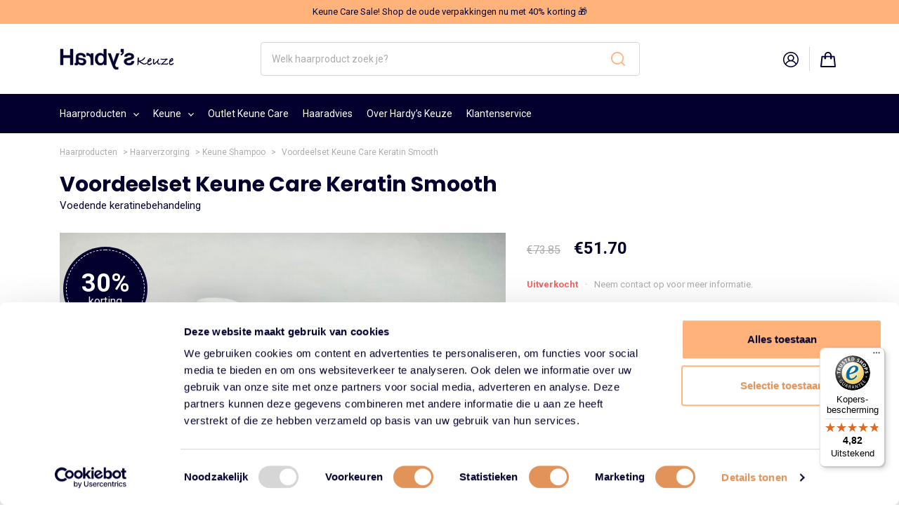

--- FILE ---
content_type: text/html; charset=UTF-8
request_url: https://www.hardyskeuze.nl/product/voordeelset-keune-care-keratin-smooth/
body_size: 47334
content:
<!DOCTYPE html>
<html lang="nl-NL">
<head>
	<meta charset="UTF-8">
	<meta http-equiv="X-UA-Compatible" content="IE=edge">
	<meta name="viewport" content="width=device-width, initial-scale=1, maximum-scale=1, user-scalable=0">
	<meta name="mobile-web-app-capable" content="yes">
	<meta name="apple-mobile-web-app-capable" content="yes">
	<meta name="apple-mobile-web-app-title" content="Hardy&#039;s Keuze - Dé Keune webshop">
	<link rel="profile" href="http://gmpg.org/xfn/11">
	<link rel="pingback" href="https://www.hardyskeuze.nl/xmlrpc.php">
	<meta name='robots' content='index, follow, max-image-preview:large, max-snippet:-1, max-video-preview:-1' />

<!-- Google Tag Manager for WordPress by gtm4wp.com -->
<script data-cfasync="false" data-pagespeed-no-defer>
	var gtm4wp_datalayer_name = "dataLayer";
	var dataLayer = dataLayer || [];
	const gtm4wp_use_sku_instead = 1;
	const gtm4wp_currency = 'EUR';
	const gtm4wp_product_per_impression = 0;
	const gtm4wp_clear_ecommerce = false;
	const gtm4wp_datalayer_max_timeout = 2000;
</script>
<!-- End Google Tag Manager for WordPress by gtm4wp.com -->
	<!-- This site is optimized with the Yoast SEO plugin v26.7 - https://yoast.com/wordpress/plugins/seo/ -->
	<title>Voordeelset Keune Care Keratin Smooth - Voedende keratinebehandeling</title>
	<meta name="description" content="Verwen jouw haar met een keratinebehandeling met de Keune Care Keratin Smooth producten. De set bestaat uit een shampoo, conditioner en haarmasker. Koop nú de voordeelset bij Hardy&#039;s Keuze!" />
	<link rel="canonical" href="https://www.hardyskeuze.nl/product/voordeelset-keune-care-keratin-smooth/" />
	<meta property="og:locale" content="nl_NL" />
	<meta property="og:type" content="article" />
	<meta property="og:title" content="Voordeelset Keune Care Keratin Smooth - Voedende keratinebehandeling" />
	<meta property="og:description" content="Verwen jouw haar met een keratinebehandeling met de Keune Care Keratin Smooth producten. De set bestaat uit een shampoo, conditioner en haarmasker. Koop nú de voordeelset bij Hardy&#039;s Keuze!" />
	<meta property="og:url" content="https://www.hardyskeuze.nl/product/voordeelset-keune-care-keratin-smooth/" />
	<meta property="og:site_name" content="Hardy&#039;s Keuze" />
	<meta property="article:publisher" content="https://www.facebook.com/hardyskeuze/" />
	<meta property="article:modified_time" content="2025-11-27T08:46:41+00:00" />
	<meta property="og:image" content="https://www.hardyskeuze.nl/wp-content/uploads/2022/08/Bundel-keratin-smooth-2.jpeg" />
	<meta property="og:image:width" content="4032" />
	<meta property="og:image:height" content="3024" />
	<meta property="og:image:type" content="image/jpeg" />
	<meta name="twitter:card" content="summary_large_image" />
	<meta name="twitter:label1" content="Geschatte leestijd" />
	<meta name="twitter:data1" content="1 minuut" />
	<script type="application/ld+json" class="yoast-schema-graph">{"@context":"https://schema.org","@graph":[{"@type":"WebPage","@id":"https://www.hardyskeuze.nl/product/voordeelset-keune-care-keratin-smooth/","url":"https://www.hardyskeuze.nl/product/voordeelset-keune-care-keratin-smooth/","name":"Voordeelset Keune Care Keratin Smooth - Voedende keratinebehandeling","isPartOf":{"@id":"https://www.hardyskeuze.nl/#website"},"primaryImageOfPage":{"@id":"https://www.hardyskeuze.nl/product/voordeelset-keune-care-keratin-smooth/#primaryimage"},"image":{"@id":"https://www.hardyskeuze.nl/product/voordeelset-keune-care-keratin-smooth/#primaryimage"},"thumbnailUrl":"https://www.hardyskeuze.nl/wp-content/uploads/2022/08/Bundel-keratin-smooth-2.jpeg","datePublished":"2022-11-07T12:50:01+00:00","dateModified":"2025-11-27T08:46:41+00:00","description":"Verwen jouw haar met een keratinebehandeling met de Keune Care Keratin Smooth producten. De set bestaat uit een shampoo, conditioner en haarmasker. Koop nú de voordeelset bij Hardy's Keuze!","breadcrumb":{"@id":"https://www.hardyskeuze.nl/product/voordeelset-keune-care-keratin-smooth/#breadcrumb"},"inLanguage":"nl-NL","potentialAction":[{"@type":"ReadAction","target":["https://www.hardyskeuze.nl/product/voordeelset-keune-care-keratin-smooth/"]}]},{"@type":"ImageObject","inLanguage":"nl-NL","@id":"https://www.hardyskeuze.nl/product/voordeelset-keune-care-keratin-smooth/#primaryimage","url":"https://www.hardyskeuze.nl/wp-content/uploads/2022/08/Bundel-keratin-smooth-2.jpeg","contentUrl":"https://www.hardyskeuze.nl/wp-content/uploads/2022/08/Bundel-keratin-smooth-2.jpeg","width":4032,"height":3024,"caption":"Voordeelbundel Keune Care Keratin Smooth bij Hardy's Keuze"},{"@type":"BreadcrumbList","@id":"https://www.hardyskeuze.nl/product/voordeelset-keune-care-keratin-smooth/#breadcrumb","itemListElement":[{"@type":"ListItem","position":1,"name":"Haarproducten","item":"https://www.hardyskeuze.nl/haarproducten/"},{"@type":"ListItem","position":2,"name":"Haarverzorging","item":"https://www.hardyskeuze.nl/categorie/haarverzorging/"},{"@type":"ListItem","position":3,"name":"Keune Shampoo","item":"https://www.hardyskeuze.nl/categorie/haarverzorging/shampoo/"},{"@type":"ListItem","position":4,"name":"Voordeelset Keune Care Keratin Smooth"}]},{"@type":"WebSite","@id":"https://www.hardyskeuze.nl/#website","url":"https://www.hardyskeuze.nl/","name":"Hardy&#039;s Keuze","description":"Dé Keune webshop","publisher":{"@id":"https://www.hardyskeuze.nl/#organization"},"potentialAction":[{"@type":"SearchAction","target":{"@type":"EntryPoint","urlTemplate":"https://www.hardyskeuze.nl/?s={search_term_string}&post_type=product"},"query-input":{"@type":"PropertyValueSpecification","valueRequired":true,"valueName":"search_term_string"}}],"inLanguage":"nl-NL"},{"@type":"Organization","@id":"https://www.hardyskeuze.nl/#organization","name":"Hardy's Keuze","url":"https://www.hardyskeuze.nl/","logo":{"@type":"ImageObject","inLanguage":"nl-NL","@id":"https://www.hardyskeuze.nl/#/schema/logo/image/","url":"https://www.hardyskeuze.nl/wp-content/uploads/2019/10/pdf-invoice-logo-2.png","contentUrl":"https://www.hardyskeuze.nl/wp-content/uploads/2019/10/pdf-invoice-logo-2.png","width":322,"height":62,"caption":"Hardy's Keuze"},"image":{"@id":"https://www.hardyskeuze.nl/#/schema/logo/image/"},"sameAs":["https://www.facebook.com/hardyskeuze/","https://www.instagram.com/hardyskeuze/"],"contactPoint":{"contactType":"customer service","email":"info@hardyskeuze.nl","telephone":"+3113135365200"}}]}</script>
	<!-- / Yoast SEO plugin. -->


<link rel='dns-prefetch' href='//widgets.trustedshops.com' />
<link rel='dns-prefetch' href='//fonts.googleapis.com' />
<link rel='stylesheet' id='woocommerce-pdf-frontend-css-css' href='https://www.hardyskeuze.nl/wp-content/plugins/woocommerce-pdf-invoice/assets/css/woocommerce-pdf-frontend-css.css?ver=5.1.1' type='text/css' media='all' />
<link rel='stylesheet' id='brands-styles-css' href='https://www.hardyskeuze.nl/wp-content/plugins/woocommerce/assets/css/brands.css?ver=10.4.3' type='text/css' media='all' />
<link rel='stylesheet' id='mollie-applepaydirect-css' href='https://www.hardyskeuze.nl/wp-content/plugins/mollie-payments-for-woocommerce/public/css/mollie-applepaydirect.min.css?ver=1768827945' type='text/css' media='screen' />
<link rel='stylesheet' id='google-font-css' href='https://fonts.googleapis.com/css?family=Poppins:600,700|Roboto:400,700display=fallback' type='text/css' media='all' />
<link rel='stylesheet' id='brabo-styles-css' href='https://www.hardyskeuze.nl/wp-content/themes/hardyskeuze/css/theme.min.css?ver=1.0.1' type='text/css' media='all' />
<script type="text/javascript" src="https://www.hardyskeuze.nl/wp-includes/js/jquery/jquery.min.js?ver=3.7.1" id="jquery-core-js"></script>
<script type="text/javascript" src="https://www.hardyskeuze.nl/wp-includes/js/jquery/jquery-migrate.min.js?ver=3.4.1" id="jquery-migrate-js"></script>
<script type="text/javascript" id="wc-single-product-js-extra">
/* <![CDATA[ */
var wc_single_product_params = {"i18n_required_rating_text":"Selecteer een waardering","i18n_rating_options":["1 van de 5 sterren","2 van de 5 sterren","3 van de 5 sterren","4 van de 5 sterren","5 van de 5 sterren"],"i18n_product_gallery_trigger_text":"Afbeeldinggalerij in volledig scherm bekijken","review_rating_required":"yes","flexslider":{"rtl":false,"animation":"slide","smoothHeight":true,"directionNav":false,"controlNav":"thumbnails","slideshow":false,"animationSpeed":500,"animationLoop":false,"allowOneSlide":false},"zoom_enabled":"","zoom_options":[],"photoswipe_enabled":"","photoswipe_options":{"shareEl":false,"closeOnScroll":false,"history":false,"hideAnimationDuration":0,"showAnimationDuration":0},"flexslider_enabled":""};
//# sourceURL=wc-single-product-js-extra
/* ]]> */
</script>
<script type="text/javascript" src="https://www.hardyskeuze.nl/wp-content/plugins/woocommerce/assets/js/frontend/single-product.min.js?ver=10.4.3" id="wc-single-product-js" defer="defer" data-wp-strategy="defer"></script>
<script type="text/javascript" src="https://www.hardyskeuze.nl/wp-content/plugins/woocommerce/assets/js/jquery-blockui/jquery.blockUI.min.js?ver=2.7.0-wc.10.4.3" id="wc-jquery-blockui-js" defer="defer" data-wp-strategy="defer"></script>
<script type="text/javascript" src="https://www.hardyskeuze.nl/wp-content/plugins/woocommerce/assets/js/js-cookie/js.cookie.min.js?ver=2.1.4-wc.10.4.3" id="wc-js-cookie-js" defer="defer" data-wp-strategy="defer"></script>
<script type="text/javascript" id="woocommerce-js-extra">
/* <![CDATA[ */
var woocommerce_params = {"ajax_url":"/wp-admin/admin-ajax.php","wc_ajax_url":"/?wc-ajax=%%endpoint%%","i18n_password_show":"Wachtwoord weergeven","i18n_password_hide":"Wachtwoord verbergen"};
//# sourceURL=woocommerce-js-extra
/* ]]> */
</script>
<script type="text/javascript" src="https://www.hardyskeuze.nl/wp-content/plugins/woocommerce/assets/js/frontend/woocommerce.min.js?ver=10.4.3" id="woocommerce-js" defer="defer" data-wp-strategy="defer"></script>
<meta name="generator" content="WPML ver:4.8.6 stt:37,3;" />

<!-- Google Tag Manager for WordPress by gtm4wp.com -->
<!-- GTM Container placement set to manual -->
<script data-cfasync="false" data-pagespeed-no-defer>
	var dataLayer_content = {"visitorLoginState":"logged-out","visitorType":"visitor-logged-out","pagePostType":"product","pagePostType2":"single-product","productRatingCounts":[],"productAverageRating":0,"productReviewCount":0,"productType":"simple","productIsVariable":0};
	dataLayer.push( dataLayer_content );
</script>
<script data-cfasync="false" data-pagespeed-no-defer>
(function(w,d,s,l,i){w[l]=w[l]||[];w[l].push({'gtm.start':
new Date().getTime(),event:'gtm.js'});var f=d.getElementsByTagName(s)[0],
j=d.createElement(s),dl=l!='dataLayer'?'&l='+l:'';j.async=true;j.src=
'//www.googletagmanager.com/gtm.js?id='+i+dl;f.parentNode.insertBefore(j,f);
})(window,document,'script','dataLayer','GTM-TMHB5FW');
</script>
<!-- End Google Tag Manager for WordPress by gtm4wp.com -->	<noscript><style>.woocommerce-product-gallery{ opacity: 1 !important; }</style></noscript>
	<link rel="icon" href="https://www.hardyskeuze.nl/wp-content/uploads/2023/03/cropped-Favicon-32x32.png" sizes="32x32" />
<link rel="icon" href="https://www.hardyskeuze.nl/wp-content/uploads/2023/03/cropped-Favicon-192x192.png" sizes="192x192" />
<link rel="apple-touch-icon" href="https://www.hardyskeuze.nl/wp-content/uploads/2023/03/cropped-Favicon-180x180.png" />
<meta name="msapplication-TileImage" content="https://www.hardyskeuze.nl/wp-content/uploads/2023/03/cropped-Favicon-270x270.png" />
	<style id='global-styles-inline-css' type='text/css'>
:root{--wp--preset--aspect-ratio--square: 1;--wp--preset--aspect-ratio--4-3: 4/3;--wp--preset--aspect-ratio--3-4: 3/4;--wp--preset--aspect-ratio--3-2: 3/2;--wp--preset--aspect-ratio--2-3: 2/3;--wp--preset--aspect-ratio--16-9: 16/9;--wp--preset--aspect-ratio--9-16: 9/16;--wp--preset--color--black: #000000;--wp--preset--color--cyan-bluish-gray: #abb8c3;--wp--preset--color--white: #ffffff;--wp--preset--color--pale-pink: #f78da7;--wp--preset--color--vivid-red: #cf2e2e;--wp--preset--color--luminous-vivid-orange: #ff6900;--wp--preset--color--luminous-vivid-amber: #fcb900;--wp--preset--color--light-green-cyan: #7bdcb5;--wp--preset--color--vivid-green-cyan: #00d084;--wp--preset--color--pale-cyan-blue: #8ed1fc;--wp--preset--color--vivid-cyan-blue: #0693e3;--wp--preset--color--vivid-purple: #9b51e0;--wp--preset--gradient--vivid-cyan-blue-to-vivid-purple: linear-gradient(135deg,rgb(6,147,227) 0%,rgb(155,81,224) 100%);--wp--preset--gradient--light-green-cyan-to-vivid-green-cyan: linear-gradient(135deg,rgb(122,220,180) 0%,rgb(0,208,130) 100%);--wp--preset--gradient--luminous-vivid-amber-to-luminous-vivid-orange: linear-gradient(135deg,rgb(252,185,0) 0%,rgb(255,105,0) 100%);--wp--preset--gradient--luminous-vivid-orange-to-vivid-red: linear-gradient(135deg,rgb(255,105,0) 0%,rgb(207,46,46) 100%);--wp--preset--gradient--very-light-gray-to-cyan-bluish-gray: linear-gradient(135deg,rgb(238,238,238) 0%,rgb(169,184,195) 100%);--wp--preset--gradient--cool-to-warm-spectrum: linear-gradient(135deg,rgb(74,234,220) 0%,rgb(151,120,209) 20%,rgb(207,42,186) 40%,rgb(238,44,130) 60%,rgb(251,105,98) 80%,rgb(254,248,76) 100%);--wp--preset--gradient--blush-light-purple: linear-gradient(135deg,rgb(255,206,236) 0%,rgb(152,150,240) 100%);--wp--preset--gradient--blush-bordeaux: linear-gradient(135deg,rgb(254,205,165) 0%,rgb(254,45,45) 50%,rgb(107,0,62) 100%);--wp--preset--gradient--luminous-dusk: linear-gradient(135deg,rgb(255,203,112) 0%,rgb(199,81,192) 50%,rgb(65,88,208) 100%);--wp--preset--gradient--pale-ocean: linear-gradient(135deg,rgb(255,245,203) 0%,rgb(182,227,212) 50%,rgb(51,167,181) 100%);--wp--preset--gradient--electric-grass: linear-gradient(135deg,rgb(202,248,128) 0%,rgb(113,206,126) 100%);--wp--preset--gradient--midnight: linear-gradient(135deg,rgb(2,3,129) 0%,rgb(40,116,252) 100%);--wp--preset--font-size--small: 13px;--wp--preset--font-size--medium: 20px;--wp--preset--font-size--large: 36px;--wp--preset--font-size--x-large: 42px;--wp--preset--spacing--20: 0.44rem;--wp--preset--spacing--30: 0.67rem;--wp--preset--spacing--40: 1rem;--wp--preset--spacing--50: 1.5rem;--wp--preset--spacing--60: 2.25rem;--wp--preset--spacing--70: 3.38rem;--wp--preset--spacing--80: 5.06rem;--wp--preset--shadow--natural: 6px 6px 9px rgba(0, 0, 0, 0.2);--wp--preset--shadow--deep: 12px 12px 50px rgba(0, 0, 0, 0.4);--wp--preset--shadow--sharp: 6px 6px 0px rgba(0, 0, 0, 0.2);--wp--preset--shadow--outlined: 6px 6px 0px -3px rgb(255, 255, 255), 6px 6px rgb(0, 0, 0);--wp--preset--shadow--crisp: 6px 6px 0px rgb(0, 0, 0);}:where(.is-layout-flex){gap: 0.5em;}:where(.is-layout-grid){gap: 0.5em;}body .is-layout-flex{display: flex;}.is-layout-flex{flex-wrap: wrap;align-items: center;}.is-layout-flex > :is(*, div){margin: 0;}body .is-layout-grid{display: grid;}.is-layout-grid > :is(*, div){margin: 0;}:where(.wp-block-columns.is-layout-flex){gap: 2em;}:where(.wp-block-columns.is-layout-grid){gap: 2em;}:where(.wp-block-post-template.is-layout-flex){gap: 1.25em;}:where(.wp-block-post-template.is-layout-grid){gap: 1.25em;}.has-black-color{color: var(--wp--preset--color--black) !important;}.has-cyan-bluish-gray-color{color: var(--wp--preset--color--cyan-bluish-gray) !important;}.has-white-color{color: var(--wp--preset--color--white) !important;}.has-pale-pink-color{color: var(--wp--preset--color--pale-pink) !important;}.has-vivid-red-color{color: var(--wp--preset--color--vivid-red) !important;}.has-luminous-vivid-orange-color{color: var(--wp--preset--color--luminous-vivid-orange) !important;}.has-luminous-vivid-amber-color{color: var(--wp--preset--color--luminous-vivid-amber) !important;}.has-light-green-cyan-color{color: var(--wp--preset--color--light-green-cyan) !important;}.has-vivid-green-cyan-color{color: var(--wp--preset--color--vivid-green-cyan) !important;}.has-pale-cyan-blue-color{color: var(--wp--preset--color--pale-cyan-blue) !important;}.has-vivid-cyan-blue-color{color: var(--wp--preset--color--vivid-cyan-blue) !important;}.has-vivid-purple-color{color: var(--wp--preset--color--vivid-purple) !important;}.has-black-background-color{background-color: var(--wp--preset--color--black) !important;}.has-cyan-bluish-gray-background-color{background-color: var(--wp--preset--color--cyan-bluish-gray) !important;}.has-white-background-color{background-color: var(--wp--preset--color--white) !important;}.has-pale-pink-background-color{background-color: var(--wp--preset--color--pale-pink) !important;}.has-vivid-red-background-color{background-color: var(--wp--preset--color--vivid-red) !important;}.has-luminous-vivid-orange-background-color{background-color: var(--wp--preset--color--luminous-vivid-orange) !important;}.has-luminous-vivid-amber-background-color{background-color: var(--wp--preset--color--luminous-vivid-amber) !important;}.has-light-green-cyan-background-color{background-color: var(--wp--preset--color--light-green-cyan) !important;}.has-vivid-green-cyan-background-color{background-color: var(--wp--preset--color--vivid-green-cyan) !important;}.has-pale-cyan-blue-background-color{background-color: var(--wp--preset--color--pale-cyan-blue) !important;}.has-vivid-cyan-blue-background-color{background-color: var(--wp--preset--color--vivid-cyan-blue) !important;}.has-vivid-purple-background-color{background-color: var(--wp--preset--color--vivid-purple) !important;}.has-black-border-color{border-color: var(--wp--preset--color--black) !important;}.has-cyan-bluish-gray-border-color{border-color: var(--wp--preset--color--cyan-bluish-gray) !important;}.has-white-border-color{border-color: var(--wp--preset--color--white) !important;}.has-pale-pink-border-color{border-color: var(--wp--preset--color--pale-pink) !important;}.has-vivid-red-border-color{border-color: var(--wp--preset--color--vivid-red) !important;}.has-luminous-vivid-orange-border-color{border-color: var(--wp--preset--color--luminous-vivid-orange) !important;}.has-luminous-vivid-amber-border-color{border-color: var(--wp--preset--color--luminous-vivid-amber) !important;}.has-light-green-cyan-border-color{border-color: var(--wp--preset--color--light-green-cyan) !important;}.has-vivid-green-cyan-border-color{border-color: var(--wp--preset--color--vivid-green-cyan) !important;}.has-pale-cyan-blue-border-color{border-color: var(--wp--preset--color--pale-cyan-blue) !important;}.has-vivid-cyan-blue-border-color{border-color: var(--wp--preset--color--vivid-cyan-blue) !important;}.has-vivid-purple-border-color{border-color: var(--wp--preset--color--vivid-purple) !important;}.has-vivid-cyan-blue-to-vivid-purple-gradient-background{background: var(--wp--preset--gradient--vivid-cyan-blue-to-vivid-purple) !important;}.has-light-green-cyan-to-vivid-green-cyan-gradient-background{background: var(--wp--preset--gradient--light-green-cyan-to-vivid-green-cyan) !important;}.has-luminous-vivid-amber-to-luminous-vivid-orange-gradient-background{background: var(--wp--preset--gradient--luminous-vivid-amber-to-luminous-vivid-orange) !important;}.has-luminous-vivid-orange-to-vivid-red-gradient-background{background: var(--wp--preset--gradient--luminous-vivid-orange-to-vivid-red) !important;}.has-very-light-gray-to-cyan-bluish-gray-gradient-background{background: var(--wp--preset--gradient--very-light-gray-to-cyan-bluish-gray) !important;}.has-cool-to-warm-spectrum-gradient-background{background: var(--wp--preset--gradient--cool-to-warm-spectrum) !important;}.has-blush-light-purple-gradient-background{background: var(--wp--preset--gradient--blush-light-purple) !important;}.has-blush-bordeaux-gradient-background{background: var(--wp--preset--gradient--blush-bordeaux) !important;}.has-luminous-dusk-gradient-background{background: var(--wp--preset--gradient--luminous-dusk) !important;}.has-pale-ocean-gradient-background{background: var(--wp--preset--gradient--pale-ocean) !important;}.has-electric-grass-gradient-background{background: var(--wp--preset--gradient--electric-grass) !important;}.has-midnight-gradient-background{background: var(--wp--preset--gradient--midnight) !important;}.has-small-font-size{font-size: var(--wp--preset--font-size--small) !important;}.has-medium-font-size{font-size: var(--wp--preset--font-size--medium) !important;}.has-large-font-size{font-size: var(--wp--preset--font-size--large) !important;}.has-x-large-font-size{font-size: var(--wp--preset--font-size--x-large) !important;}
/*# sourceURL=global-styles-inline-css */
</style>
</head>
<body class="wp-singular product-template-default single single-product postid-47846 wp-theme-hardyskeuze theme-hardyskeuze woocommerce woocommerce-page woocommerce-no-js">
	
<!-- GTM Container placement set to manual -->
<!-- Google Tag Manager (noscript) -->
				<noscript><iframe src="https://www.googletagmanager.com/ns.html?id=GTM-TMHB5FW" height="0" width="0" style="display:none;visibility:hidden" aria-hidden="true"></iframe></noscript>
<!-- End Google Tag Manager (noscript) -->		<div class="hardyskeuze-notification-bar">
	<p>
		Keune Care Sale! Shop de oude verpakkingen nu met 40% korting 🎁			</p>
</div>
	<header>
		<div class="header-top">
			<div class="container">
				<div class="row row-top">
					<div class="col-burger">
					 <input id="burger" class="burger d-none" type="checkbox" autocomplete="off">
					 <label for="burger">
						 <span class="burger-container">
							 <span></span>
							 <span></span>
							 <span></span>
						 </span>
					 </label>
				 </div>
					<div class="col-logo">
						<div class="logo-container">
							<a href="https://www.hardyskeuze.nl/" title="Home" rel="home" class="logo-link home">
								<svg xmlns="http://www.w3.org/2000/svg" viewBox="0 0 163 31">
  <g fill="none" fill-rule="evenodd">
    <path fill="#03002E" stroke="#03002E" stroke-width=".5" d="M72.5021126,7.21653972 L76.5986773,19.3971708 L76.6612203,19.3971708 L80.882871,7.21653972 L84.7918068,7.21653972 L78.6625954,23.4678999 L79.0691248,24.7301415 C79.1733636,25.0877784 79.2880246,25.4033356 79.4131111,25.6768226 C79.5381977,25.9503097 79.6893417,26.1869776 79.8665477,26.3868335 C80.0437537,26.5866894 80.2678637,26.7392088 80.5388846,26.8443961 C80.8099055,26.9495834 81.1538885,27.0021763 81.5708437,27.0021763 C81.8627124,27.0021763 82.1441529,26.9758798 82.4151738,26.9232862 C82.6861947,26.8706925 82.9676353,26.8233589 83.259504,26.781284 L83.259504,26.781284 L83.259504,29.8106638 C82.4464412,29.9368886 81.622967,30 80.7890565,30 C79.8509072,30 79.0795516,29.8474807 78.4749665,29.5424374 C77.8703814,29.2373942 77.3648308,28.8271698 76.9582994,28.3117519 C76.5517681,27.796334 76.2077852,27.2020346 75.9263404,26.5288357 C75.6448956,25.8556368 75.3582432,25.1508923 75.0663745,24.4145811 L75.0663745,24.4145811 L68.7808057,7.21653972 L72.5021126,7.21653972 Z M98.9013726,6.77475517 C99.6310442,6.77475517 100.397188,6.84838519 101.199827,6.99564744 C102.002466,7.1429097 102.732126,7.40061477 103.388831,7.7687704 C104.045535,8.13692603 104.587569,8.62078046 105.014948,9.2203482 C105.442327,9.81991595 105.656014,10.5614755 105.656014,11.445049 C105.656014,12.2655101 105.510082,12.9544767 105.218213,13.5119695 C104.926344,14.0694623 104.535455,14.5270203 104.045532,14.8846572 C103.55561,15.2422941 103.003152,15.5262956 102.388143,15.7366703 C101.773134,15.9470449 101.132075,16.1258607 100.464947,16.273123 C99.8186663,16.4203852 99.1828191,16.5571267 98.5573862,16.6833515 C97.9319534,16.8095763 97.3742841,16.9620956 96.8843617,17.140914 C96.3944393,17.3197325 95.9931259,17.5564004 95.6804095,17.8509249 C95.3676931,18.1454494 95.2009135,18.5241181 95.1800657,18.9869423 C95.1592179,19.4497666 95.268667,19.8231759 95.5084163,20.1071817 C95.7481656,20.3911875 96.0556654,20.6068183 96.4309252,20.7540805 C96.8061849,20.9013428 97.2074983,21.0012692 97.6348774,21.0538629 C98.0622565,21.1064566 98.4427224,21.132753 98.7762866,21.132753 C99.7352837,21.132753 100.558758,20.9223815 101.246734,20.5016322 C101.93471,20.0808829 102.330812,19.3445827 102.435051,18.2927095 L102.435051,18.2927095 L106,18.2927095 C105.979152,19.2604328 105.786313,20.0966595 105.421478,20.8014146 C105.056642,21.5061696 104.556303,22.0952098 103.920446,22.5685528 C103.284589,23.0418957 102.534081,23.394268 101.668899,23.6256801 C100.803717,23.8570922 99.8603699,23.9727965 98.8388296,23.9727965 C98.0049191,23.9727965 97.1605974,23.8781293 96.3058392,23.6887922 C95.451081,23.499455 94.6745135,23.1944163 93.9761135,22.773667 C93.2777134,22.3529177 92.7096205,21.8059519 92.2718175,21.132753 C91.8340145,20.4595541 91.6151162,19.6391053 91.6151162,18.6713819 C91.6151162,17.8719583 91.7662602,17.1987695 92.0685528,16.6517954 C92.3708453,16.1048213 92.7669469,15.6525226 93.2568693,15.2948857 C93.7467917,14.9372488 94.3044609,14.6532473 94.9298938,14.4428727 C95.5553267,14.232498 96.1911739,14.0536823 96.8374545,13.90642 C97.5045829,13.7591578 98.1508538,13.6224163 98.7762866,13.4961915 C99.4017195,13.3699667 99.9593888,13.2174474 100.449311,13.0386289 C100.939234,12.8598105 101.335335,12.6336611 101.637628,12.3601741 C101.93992,12.0866871 102.091064,11.7290555 102.091064,11.2872688 C102.091064,10.9296319 101.986827,10.6403711 101.778349,10.4194777 C101.569872,10.1985843 101.31449,10.0302871 101.012198,9.91458107 C100.709905,9.79887501 100.38677,9.7199857 100.042782,9.67791077 C99.6987938,9.63583584 99.4017176,9.61479869 99.1515445,9.61479869 C98.3593295,9.61479869 97.6557281,9.76205874 97.0407191,10.0565832 C96.4257102,10.3511077 96.0348205,10.9296293 95.8680384,11.7921654 L95.8680384,11.7921654 L92.1467315,11.7921654 C92.2509703,10.8875544 92.5063516,10.1144392 92.9128829,9.47279652 C93.3194143,8.83115385 93.8301768,8.31048441 94.4451858,7.91077258 C95.0601947,7.51106075 95.7481606,7.22179995 96.5091039,7.0429815 C97.2700472,6.86416305 98.0674621,6.77475517 98.9013726,6.77475517 Z M66.3933463,1 L66.3933463,23.531012 L63.0160258,23.531012 L63.0160258,21.3220892 L62.9534828,21.3220892 C62.4739843,22.2687751 61.7755947,22.9472232 60.8582932,23.3574538 C59.9409917,23.7676843 58.9715853,23.9727965 57.950045,23.9727965 C56.6783315,23.9727965 55.5682048,23.7466472 54.6196317,23.2943417 C53.6710585,22.8420362 52.8840673,22.2266996 52.2586344,21.4483134 C51.6332016,20.6699272 51.164134,19.7495519 50.8514175,18.68716 C50.5387011,17.624768 50.3823452,16.4835027 50.3823452,15.2633297 C50.3823452,13.7907072 50.580396,12.5179597 50.9765035,11.445049 C51.372611,10.3721383 51.8990091,9.48857801 52.5557136,8.79434168 C53.212418,8.10010534 53.9629262,7.58995448 54.8072606,7.26387378 C55.6515949,6.93779307 56.5115522,6.77475517 57.3871582,6.77475517 C57.8875045,6.77475517 58.398267,6.82208875 58.919461,6.91675734 C59.4406551,7.01142594 59.9409939,7.16394527 60.4204924,7.37431991 C60.8999909,7.58469456 61.3429992,7.85291821 61.7495306,8.17899891 C62.1560619,8.50507961 62.494833,8.88900758 62.7658539,9.33079434 L62.8283968,9.33079434 L62.8283968,1 L66.3933463,1 Z M29.6800755,6.77475517 C30.5765292,6.77475517 31.4521221,6.85890376 32.3068803,7.02720348 C33.1616386,7.1955032 33.9277823,7.49002329 34.6053346,7.91077258 C35.2828868,8.33152187 35.8405561,8.88900632 36.2783591,9.58324266 C36.7161621,10.277479 36.9663315,11.1505207 37.0288748,12.2023939 L37.0288748,12.2023939 L33.4639253,12.2023939 C33.3805343,11.3188204 33.0157039,10.6666688 32.3694233,10.2459195 C31.7231427,9.82517018 30.8996684,9.61479869 29.8989759,9.61479869 C29.5445639,9.61479869 29.1693098,9.64109513 28.7732024,9.69368879 C28.3770949,9.74628245 28.0174764,9.8514682 27.6943361,10.0092492 C27.3711958,10.1670302 27.1001789,10.3931795 26.8812774,10.687704 C26.6623759,10.9822285 26.5529268,11.3608972 26.5529268,11.8237214 C26.5529268,12.3496581 26.6832234,12.7441046 26.9438204,13.0070729 C27.2044174,13.2700412 27.5588241,13.4646348 28.0070509,13.5908596 C28.4552778,13.7170844 28.9712522,13.8064923 29.5549895,13.859086 C30.1387269,13.9116796 30.7537266,14.0010875 31.4000072,14.1273123 C32.1505267,14.2114622 32.895823,14.3324258 33.6359185,14.4902067 C34.3760141,14.6479877 35.0431324,14.9056928 35.6372936,15.2633297 C36.2314548,15.6209666 36.7109462,16.1153396 37.075782,16.7464635 C37.4406178,17.3775875 37.623033,18.1980363 37.623033,19.2078346 C37.623033,20.0072583 37.471889,20.7067435 37.1695965,21.3063112 C36.8673039,21.9058789 36.4607787,22.400252 35.9500085,22.789445 C35.4392383,23.1786381 34.8502979,23.4731582 34.1831695,23.6730141 C33.5160411,23.8728701 32.8176516,23.9727965 32.0879799,23.9727965 C31.1289829,23.9727965 30.1335172,23.8150179 29.101553,23.4994559 C28.0695888,23.183894 27.1992078,22.6790024 26.4903839,21.9847661 C26.3444495,22.7210773 26.0317378,23.2364875 25.5522393,23.531012 C25.0727407,23.8255365 24.4681647,23.9727965 23.7384931,23.9727965 C23.5925587,23.9727965 23.4153554,23.9622779 23.2068778,23.9412405 C22.9984002,23.920203 22.7899257,23.8886473 22.5814481,23.8465724 C22.3729704,23.8044974 22.1697078,23.7571638 21.9716541,23.7045702 C21.7736003,23.6519765 21.6120326,23.6046429 21.486946,23.562568 L21.486946,23.562568 L21.486946,21.0696409 C21.6745759,21.1117158 21.8413555,21.132753 21.9872898,21.132753 L21.9872898,21.132753 L22.3625476,21.132753 C22.6961118,21.132753 22.9202219,21.0380858 23.0348846,20.8487486 C23.1495473,20.6594115 23.2068778,20.3438542 23.2068778,19.9020675 L23.2068778,19.9020675 L23.2068778,11.508161 C23.2068778,10.645625 23.3945048,9.91458406 23.7697645,9.31501632 C24.1450243,8.71544858 24.6401512,8.22633486 25.2551601,7.8476605 C25.8701691,7.46898614 26.5633468,7.1955032 27.334714,7.02720348 C28.1060812,6.85890376 28.8878605,6.77475517 29.6800755,6.77475517 Z M39.5694478,6.77475517 C40.1114896,6.77475517 40.6430996,6.87994091 41.1642936,7.09031556 C41.6854877,7.30069021 42.1597672,7.57943243 42.5871463,7.9265506 C43.0145254,8.27366876 43.3793558,8.65759674 43.6816483,9.07834603 C43.9839408,9.49909532 44.1872035,9.93035688 44.2914423,10.3721436 L44.2914423,10.3721436 L44.3539853,10.3721436 L44.3539853,7.21653972 L47.7000343,7.21653972 L47.7000343,23.531012 L44.1350849,23.531012 L44.1350849,15.7682263 C44.1350849,14.8636154 44.0204239,14.0642037 43.7910985,13.3699674 C43.5617731,12.675731 43.2490614,12.0919501 42.8529539,11.6186072 C42.4568464,11.1452642 41.9929907,10.7876327 41.4613728,10.5457018 C40.9297548,10.303771 40.3616618,10.1828074 39.7570768,10.1828074 C39.5069036,10.1828074 39.2515224,10.1985853 38.9909253,10.2301415 C38.7303283,10.2616977 38.4749471,10.2985127 38.2247739,10.3405876 L38.2247739,10.3405876 L38.2247739,6.86942329 C38.391556,6.84838582 38.5531237,6.82734867 38.709482,6.80631121 C38.8658402,6.78527374 39.1524926,6.77475517 39.5694478,6.77475517 Z M4.9089358,1 L4.9089358,9.96191513 L15.0721689,9.96191513 L15.0721689,1 L18.9811047,1 L18.9811047,23.531012 L15.0721689,23.531012 L15.0721689,13.3699674 L4.9089358,13.3699674 L4.9089358,23.531012 L1,23.531012 L1,1 L4.9089358,1 Z M58.4816602,9.61479869 C57.6477498,9.61479869 56.9441483,9.78835517 56.3708349,10.1354733 C55.7975214,10.4825915 55.3284538,10.9348902 54.963618,11.492383 C54.5987822,12.0498758 54.3381891,12.6809903 54.1818308,13.3857454 C54.0254726,14.0905004 53.9472947,14.8110228 53.9472947,15.5473341 C53.9472947,16.2415704 54.0358964,16.9252777 54.2131023,17.5984766 C54.3903083,18.2716755 54.6613251,18.8712342 55.026161,19.3971708 C55.3909968,19.9231075 55.8548526,20.3438504 56.4177421,20.6594124 C56.9806317,20.9749744 57.6477501,21.132753 58.4191173,21.132753 C59.2113322,21.132753 59.8940862,20.9644558 60.4673996,20.6278564 C61.0407131,20.2912569 61.5097807,19.8494768 61.8746165,19.3025027 C62.2394523,18.7555286 62.5104692,18.140192 62.6876752,17.4564744 C62.8648811,16.7727568 62.9534828,16.0732716 62.9534828,15.3579978 C62.9534828,13.5487759 62.5521694,12.1392869 61.7495306,11.1294886 C60.9468917,10.1196903 59.8576125,9.61479869 58.4816602,9.61479869 Z M26.7718272,15.3579978 L26.7718272,18.0402612 C26.7718272,18.6082727 26.9073357,19.0868678 27.1783566,19.4760609 C27.4493775,19.865254 27.7881485,20.1860706 28.1946799,20.4385201 C28.6012112,20.6909697 29.0337958,20.8697855 29.4924466,20.9749728 C29.9510973,21.0801601 30.37847,21.132753 30.7745775,21.132753 C31.0872939,21.132753 31.4364887,21.1011973 31.8221723,21.0380849 C32.2078559,20.9749725 32.5622625,20.8645274 32.8854028,20.7067465 C33.2085431,20.5489655 33.4847718,20.3333347 33.7140972,20.0598477 C33.9434226,19.7863606 34.0580836,19.4497662 34.0580836,19.0500544 C34.0580836,18.5872302 33.9799056,18.1927836 33.8235474,17.8667029 C33.6671892,17.5406222 33.4535029,17.2776579 33.182482,17.077802 C32.911461,16.877946 32.5987493,16.7201674 32.2443374,16.6044614 C31.8899254,16.4887553 31.525095,16.3993474 31.1498353,16.336235 C30.3576204,16.1889728 29.5654173,16.0785278 28.7732024,16.0048966 C27.9809874,15.9312655 27.313869,15.7156347 26.7718272,15.3579978 L26.7718272,15.3579978 Z M91.0304601,1 L91.0304601,5.26006529 C91.0304601,6.48023824 90.6812653,7.51631783 89.9828653,8.36833515 C89.2844653,9.22035246 88.3306945,9.73050333 87.1215243,9.89880305 L87.1215243,8.06855277 C87.8720437,7.96336545 88.3775944,7.64254893 88.6381914,7.10609358 C88.8987884,6.56963823 89.029085,5.95430162 89.029085,5.26006529 L87.1215243,5.26006529 L87.1215243,1 L91.0304601,1 Z"/>
    <path fill="#03002E" fill-rule="nonzero" d="M111.3,24.12 L111.82,23.34 L112.1,22.8 L112.16,22.38 L112.3,22.04 L112.32,21.6 L112.34,21.36 L112.46,21.14 C112.42,20.9133333 112.373333,20.7533333 112.32,20.66 L112.32,20.66 L112.48,19.9 L112.42,19.7 L112.54,19.68 L112.46,19.1 L112.74,19.04 L112.82,19.12 L113.12,19.14 C113.173333,19.14 113.233333,19.2133333 113.3,19.36 C113.633333,19.56 113.88,19.72 114.04,19.84 L114.04,19.84 L114.42,20.08 L114.78,20.44 L115.12,20.68 L115.5,21.08 L115.54,21.04 L115.86,21.16 L115.98,21.36 L116.18,21.36 L116.32,21.62 L116.98,21.62 L117.2,21.88 L117.62,22 L118.06,22.4 L118.22,22.36 L118.32,22.5 L118.82,22.6 L119.12,22.88 L119.6,22.88 L119.92,22.94 L120,22.9 L120.1,22.98 L120.56,22.9 L120.94,22.96 L121.2,22.88 L121.36,22.94 L121.92,22.82 L122.54,22.6 L123.12,22.3 L123.58,21.94 L124.18,21.2 L124.4,20.86 L124.32,20.4 L124.02,20.24 L123.532,20.338 L123.417778,20.38 C123.362963,20.4022222 123.307407,20.4266667 123.251111,20.4533333 L123.08,20.54 L123.06,20.68 L122.92,20.78 L122.58,21.16 L122.58,21.2 C122.486667,21.24 122.406667,21.28 122.34,21.32 C122.193333,21.32 122.06,21.38 121.94,21.5 L121.94,21.5 L121.86,21.54 L121.5,21.54 L120.56,21.66 L120.06,21.6 L119.38,21.4 L118.84,21.02 L118.48,20.92 L118.14,20.64 L117.52,20.32 L117,20 L116.58,19.9 L116.52,19.74 L115.86,19.36 L115.44,19.02 C115.293333,18.8466667 115.14,18.7133333 114.98,18.62 L114.98,18.62 L115.18,18.56 L115.76,18.28 L116.24,18 L116.76,17.9 L117.08,17.72 L117.48,17.64 L117.9,17.34 L118.48,17.04 L118.88,16.64 L119.28,16.5 L119.28,16.38 C119.386667,16.3133333 119.466667,16.24 119.52,16.16 L119.52,16.16 L120,16.06 C120.093333,15.8733333 120.14,15.7466667 120.14,15.68 C120.14,15.64 120.133333,15.6133333 120.12,15.6 C120.32,15.5333333 120.48,15.3733333 120.6,15.12 L120.6,15.12 L120.86,14.82 L121.02,14.36 L121.24,14.28 L121.3,13.94 C121.38,13.8733333 121.433333,13.8333333 121.46,13.82 L121.46,13.82 L121.44,13.68 L121.48,13.56 L121.38,13.52 L121.56,13.02 C121.28,12.6333333 121.126667,12.44 121.1,12.44 C120.62,12.44 120.36,12.6533333 120.32,13.08 L120.32,13.08 L120.12,13.26 L119.86,13.6 C119.846667,13.6533333 119.813333,13.7333333 119.76,13.84 C119.586667,13.96 119.46,14.14 119.38,14.38 L119.38,14.38 L119.02,14.42 L119.02,14.64 L118.9,14.8 C118.633333,14.8933333 118.48,15.06 118.44,15.3 L118.44,15.3 L118.24,15.3 L118.04,15.66 L117.7,15.72 L117.7,15.8 L117.52,15.8 L117.48,16.04 C117.36,16.08 117.26,16.12 117.18,16.16 L117.18,16.16 L117,16.44 L116.5,16.64 C116.126667,16.68 115.94,16.7333333 115.94,16.8 C115.94,16.8133333 115.946667,16.8266667 115.96,16.84 C115.746667,16.88 115.566667,16.9666667 115.42,17.1 L115.42,17.1 L114.98,17.1 L114.98,17.16 L114.42,17.34 L114.24,17.46 L113.76,17.38 L113.62,17.48 L113.46,17.4 L113.3,17.5 L112.94,17.4 L112.8,17.4 L112.56,17.04 L112.66,16.9 L112.6,16.24 L112.76,15.76 L112.64,15.2 L112.9,14.8 L112.82,14.54 L112.94,14.28 L112.74,14.06 L112.82,13.62 L112.36,13.08 C112.12,12.96 111.913333,12.9 111.74,12.9 C111.646667,12.9 111.446667,12.94 111.14,13.02 C110.966667,13.3266667 110.88,13.62 110.88,13.9 C110.88,14.1 110.933333,14.32 111.04,14.56 L111.04,14.56 L111.02,14.68 L110.98,14.8 C110.966667,14.8666667 110.96,14.9466667 110.96,15.04 C110.853333,15.16 110.786667,15.26 110.76,15.34 L110.76,15.34 L110.86,16.56 L110.9,16.56 L110.9,16.88 C110.9,17.0266667 110.906667,17.1333333 110.92,17.2 L110.92,17.2 L110.76,17.34 L110.86,17.96 L110.86,18.48 L110.9,18.52 L110.74,18.7 L110.86,19.04 L110.8,19.12 C110.8,19.3066667 110.826667,19.4466667 110.88,19.54 C110.88,19.6333333 110.893333,19.84 110.92,20.16 L110.92,20.16 L110.88,20.28 C110.826667,20.44 110.8,20.5533333 110.8,20.62 C110.8,20.7133333 110.833333,20.8266667 110.9,20.96 L110.9,20.96 L110.82,21.16 L110.98,21.48 L110.68,21.86 L110.76,21.96 C110.706667,22.0533333 110.68,22.14 110.68,22.22 C110.68,22.2733333 110.696667,22.3366667 110.73,22.41 C110.763333,22.4833333 110.786667,22.5333333 110.8,22.56 L110.8,22.56 L110.76,22.66 L110.74,22.72 L110.66,23.08 L110.52,23.56 C110.573333,23.9333333 110.833333,24.12 111.3,24.12 L111.3,24.12 Z M127.96,24.14 C128.12,23.9 128.286667,23.78 128.46,23.78 C128.54,23.78 128.6,23.7866667 128.64,23.8 L128.64,23.8 L128.76,23.62 C128.853333,23.6066667 128.973333,23.5666667 129.12,23.5 L129.12,23.5 L129.34,23.54 L129.54,23.18 L129.92,22.94 L130.28,22.88 L130.5,22.5 L130.62,22.48 C130.753333,22.3466667 130.853333,22.1733333 130.92,21.96 C131.16,21.72 131.28,21.52 131.28,21.36 C131.28,21.1733333 131.153333,20.9333333 130.9,20.64 L130.9,20.64 L130.82,20.64 C130.526667,20.64 130.286667,20.7333333 130.1,20.92 C130.06,21.1466667 129.906667,21.2866667 129.64,21.34 L129.64,21.34 L129.58,21.44 C129.46,21.5066667 129.373333,21.5866667 129.32,21.68 L129.32,21.68 L128.82,21.84 L128.72,21.86 L128.52,22.16 L128.4,22.2 L128.2,22.34 L127.8,22.4 L127.12,22.36 L126.96,22.32 L126.96,22.26 L126.52,22.14 L126.38,22.02 C126.286667,21.98 126.22,21.88 126.18,21.72 C126.073333,21.6533333 126.02,21.5666667 126.02,21.46 L126.02,21.46 L126.02,21.4 C126.033333,21.3733333 126.04,21.3533333 126.04,21.34 C126.053333,21.26 126.06,21.1333333 126.06,20.96 L126.06,20.96 L126.14,20.9 C126.14,20.8066667 126.12,20.6 126.08,20.28 L126.08,20.28 L126.2,19.94 L126.22,19.7 L126.38,19.58 C126.406667,19.3666667 126.433333,19.2066667 126.46,19.1 L126.46,19.1 L126.5,19.1 L126.86,19.28 L127.34,19.08 L127.66,19.08 L128.04,18.84 L128.1,18.84 C128.353333,18.84 128.54,18.7466667 128.66,18.56 C129.02,18.3733333 129.413333,18.1266667 129.84,17.82 L129.84,17.82 L129.86,17.5 L130.24,17.08 L130.44,16.56 L130.62,16.44 L130.56,15.78 L130.62,15.58 C130.62,15.14 130.466667,14.8 130.16,14.56 L130.16,14.56 L130.16,14.48 L129.82,14.22 C129.66,14.14 129.5,14.04 129.34,13.92 L129.34,13.92 L129.2,13.84 L129.1,13.86 C129.006667,13.8066667 128.906667,13.78 128.8,13.78 C128.706667,13.78 128.48,13.84 128.12,13.96 L128.12,13.96 L128.04,14.08 C127.96,14.1066667 127.893333,14.1333333 127.84,14.16 C127.733333,14.24 127.653333,14.3266667 127.6,14.42 C127.333333,14.5666667 127.19,14.65 127.17,14.67 C127.15,14.69 127.106667,14.7533333 127.04,14.86 L127.04,14.86 L126.88,14.9 L126.84,15 L126.68,15 C126.6,15.2533333 126.56,15.4066667 126.56,15.46 L126.56,15.46 L126.48,15.54 C126.293333,15.7666667 126.146667,16.0466667 126.04,16.38 C125.946667,16.4466667 125.886667,16.5066667 125.86,16.56 L125.86,16.56 L125.8,16.56 C125.6,16.56 125.446667,16.48 125.34,16.32 C125.26,16.4933333 125.22,16.66 125.22,16.82 C125.22,16.8866667 125.243333,17.0033333 125.29,17.17 C125.336667,17.3366667 125.36,17.4466667 125.36,17.5 C125.36,17.5533333 125.353333,17.5933333 125.34,17.62 C125.14,17.7933333 125.04,17.9933333 125.04,18.22 L125.04,18.22 L125.1,18.7 L125.1,18.8 C125.033333,18.9333333 125,19.06 125,19.18 L125,19.18 L125.04,19.14 L124.9,19.38 L124.92,19.52 L124.82,19.84 L124.82,20.26 L124.74,20.58 L124.7,21.3 L124.94,22.18 L124.94,22.48 L125.18,22.64 L125.3,22.98 L125.54,23.1 L125.54,23.16 C125.673333,23.4666667 125.993333,23.66 126.5,23.74 L126.5,23.74 L126.66,23.84 L127,23.84 C127.12,23.8933333 127.266667,23.92 127.44,23.92 C127.546667,23.92 127.626667,23.9133333 127.68,23.9 L127.68,23.9 L127.96,24.14 Z M126.92,17.56 L127,17.42 C127.146667,17.26 127.24,17.0666667 127.28,16.84 L127.28,16.84 L127.46,16.72 L127.78,16.16 L128,16 L128.34,15.56 L128.44,15.52 L128.62,15.5 L128.82,15.36 L128.82,15.36 L128.88,15.36 C128.906667,15.3733333 128.926667,15.38 128.94,15.38 C128.966667,15.38 128.993333,15.3733333 129.02,15.36 L129.02,15.36 L129.1,15.36 L129.14,15.34 L129.24,15.36 C129.28,15.48 129.3,15.56 129.3,15.6 C129.3,15.6933333 129.286667,15.7733333 129.26,15.84 L129.26,15.84 L129,16.22 L128.96,16.4 L128.9,16.46 L128.64,16.52 L128.64,16.74 L128.5,16.74 L128.4,17.04 L128.18,16.96 L128.06,16.96 L127.9,17.2 L127.62,17.18 L127.56,17.36 L127.42,17.42 C127.233333,17.42 127.066667,17.4666667 126.92,17.56 L126.92,17.56 Z M141.3,23.1 C141.713333,23.1 142.066667,23.0266667 142.36,22.88 L142.36,22.88 L142.42,22.88 C142.433333,22.8933333 142.446667,22.9 142.46,22.9 C142.526667,22.9 142.593333,22.8533333 142.66,22.76 L142.66,22.76 L143.02,22.66 L143.16,22.48 L143.32,22.42 C143.56,22.1933333 143.68,22 143.68,21.84 C143.68,21.4933333 143.48,21.32 143.08,21.32 C142.92,21.32 142.786667,21.3466667 142.68,21.4 L142.68,21.4 L142.14,21.66 L141.84,21.74 L141.34,21.7 C141.206667,21.6466667 141.093333,21.6133333 141,21.6 L141,21.6 L140.98,21.5 L140.72,21.36 L140.44,21.02 L140.44,20.5 L140.34,20.5 L140.3,19.6 L140.22,18.96 L140.38,18.82 L140.32,18.46 L140.44,18.24 L140.44,17.94 L140.64,17.82 L140.88,17.04 L141.18,16.64 L141.4,15.78 L141.2,15.46 L140.74,15.08 L140.16,15.1 C140.08,15.3666667 139.966667,15.62 139.82,15.86 L139.82,15.86 L139.94,15.9 L139.8,16 L139.72,16 L139.68,16.08 L139.58,16.44 L139.28,17.12 C139.106667,17.2266667 139,17.3866667 138.96,17.6 L138.96,17.6 L138.84,17.64 L138.84,17.82 L138.84,17.82 L138.7,17.96 L138.62,17.98 L138.2,18.16 L138.1,18.44 L137.92,18.52 L137.84,18.56 L137.84,18.62 L137.58,18.96 C137.526667,18.9866667 137.426667,19.0733333 137.28,19.22 C137.04,19.3 136.873333,19.4666667 136.78,19.72 L136.78,19.72 L136.4,20 L136.4,20.08 C136.186667,20.16 136.033333,20.2466667 135.94,20.34 L135.94,20.34 L135.88,20.4 L135.54,20.54 L135.5,20.72 C135.326667,20.76 135.2,20.78 135.12,20.78 L135.12,20.78 L135.12,20.98 C134.973333,21.02 134.88,21.1066667 134.84,21.24 C134.733333,21.32 134.64,21.3866667 134.56,21.44 L134.56,21.44 L134.38,21.26 C134.38,21.1933333 134.346667,21.0466667 134.28,20.82 L134.28,20.82 L134.28,20.74 C134.333333,20.6333333 134.36,20.5266667 134.36,20.42 C134.36,20.3 134.326667,20.2 134.26,20.12 L134.26,20.12 L134.26,19.84 L134.22,19.6 L134.3,19.3 L134.2,19.16 C134.253333,18.9733333 134.28,18.7933333 134.28,18.62 C134.28,18.54 134.273333,18.48 134.26,18.44 L134.26,18.44 L134.3,18.38 L134.3,18.18 L134.4,17.86 L134.34,17.7 L134.46,17.46 L134.4,16.8 L134.44,15.94 L134.56,15.42 L134.2,15.02 L133.92,14.98 L133.76,14.92 C133.24,14.96 132.96,15.1933333 132.92,15.62 C133.04,16.0333333 133.1,16.3466667 133.1,16.56 L133.1,16.56 L132.88,17.84 L132.96,18.5 L132.96,18.74 L132.74,18.9 C132.82,18.98 132.86,19.0666667 132.86,19.16 C132.86,19.24 132.826667,19.3333333 132.76,19.44 L132.76,19.44 L132.84,19.86 L132.82,20.38 C132.78,20.5133333 132.76,20.6533333 132.76,20.8 C132.76,20.8266667 132.766667,20.86 132.78,20.9 L132.78,20.9 L132.78,21.02 L132.82,21.06 L132.74,21.14 L132.98,21.7 L132.9,21.82 L133.22,22.1 L133.22,22.1 L133.22,22.24 C133.206667,22.3066667 133.2,22.36 133.2,22.4 L133.2,22.4 L133.38,22.5 C133.486667,22.74 133.673333,22.86 133.94,22.86 L133.94,22.86 L134.34,23.06 L135,22.8 L135.46,22.66 L135.66,22.4 L136.02,22.22 L136.4,21.78 L136.48,21.78 L137.2,21.04 L137.26,21 C137.34,20.9866667 137.433333,20.92 137.54,20.8 L137.54,20.8 L137.8,20.5 L138.02,20.02 C138.166667,20.02 138.293333,19.9933333 138.4,19.94 L138.4,19.94 L138.44,19.52 L138.74,19.48 L139,18.96 L138.88,19.56 C138.973333,19.8133333 139.02,20.02 139.02,20.18 L139.02,20.18 L139.02,20.26 L138.96,20.74 C139.066667,20.9266667 139.12,21.06 139.12,21.14 C139.12,21.26 139.1,21.3466667 139.06,21.4 L139.06,21.4 L139.38,21.66 L139.54,22.2 L140.3,22.84 L140.64,23 L141.14,23.1 L141.3,23.1 Z M144.8,23.56 C144.866667,23.5333333 144.95,23.4933333 145.05,23.44 C145.15,23.3866667 145.253333,23.3266667 145.36,23.26 L145.36,23.26 L145.66,23.18 L145.98,22.84 C146.033333,22.8933333 146.12,22.92 146.24,22.92 C146.346667,22.92 146.42,22.9133333 146.46,22.9 L146.46,22.9 L146.9,23.06 C147.22,22.9533333 147.433333,22.9 147.54,22.9 C147.686667,22.9 147.88,22.9466667 148.12,23.04 L148.12,23.04 L148.62,23 L149.28,23.04 L149.66,23.1 C149.833333,23.1 149.986667,23.0866667 150.12,23.06 L150.12,23.06 L150.28,23.02 L150.42,23.18 L150.96,23.08 L151.34,23.2 L151.64,23.08 L152.42,23.18 L152.82,23.18 L153.34,23.06 L153.44,22.88 L153.78,22.78 L153.9,22.46 L154.3,21.96 C154.38,21.88 154.42,21.7533333 154.42,21.58 C154.42,21.34 154.3,21.06 154.06,20.74 L154.06,20.74 L153.5,20.68 L153.2,21.14 L153.2,21.28 L153.16,21.32 L153.08,21.48 C153,21.5066667 152.913333,21.58 152.82,21.7 C152.673333,21.74 152.573333,21.7866667 152.52,21.84 L152.52,21.84 L152.36,21.84 L151.96,21.78 L151.66,21.86 L151.24,21.7 L150.96,21.86 C150.88,21.82 150.8,21.8 150.72,21.8 C150.693333,21.8 150.613333,21.8133333 150.48,21.84 L150.48,21.84 L149.52,21.68 L148.5,21.76 L148.3,21.66 L147.8,21.7 L147.6,21.78 L146.92,21.86 L146.94,21.8 L147.2,21.58 L147.56,21.16 L148,20.82 L148.18,20.52 C148.273333,20.4533333 148.356667,20.38 148.43,20.3 C148.503333,20.22 148.573333,20.1466667 148.64,20.08 L148.64,20.08 L148.76,20.04 L149,19.72 L149.3,19.6 L150.14,18.62 L150.38,18.52 L150.76,17.98 L151.08,17.7 L151.16,17.44 C151.32,17.2666667 151.513333,17.1466667 151.74,17.08 L151.74,17.08 L152.16,16.56 L152.3,16.52 L152.94,15.94 L153.24,15.84 L153.44,15.64 L153.8,15.44 C153.76,14.8266667 153.513333,14.52 153.06,14.52 C153.02,14.52 152.966667,14.5233333 152.9,14.53 C152.833333,14.5366667 152.753333,14.5466667 152.66,14.56 L152.66,14.56 L152.32,14.54 L151.9,14.68 L151.6,14.64 L151.24,14.7 L150.52,14.86 L150.1,14.86 L149.9,14.94 L149.78,14.9 L148.6,14.96 L147.7,14.96 L147.36,14.92 L147.38,14.96 C147.3,14.9333333 147.22,14.92 147.14,14.92 C147.046667,14.92 146.96,14.9333333 146.88,14.96 L146.88,14.96 L146.6,14.88 L146.24,14.96 L145.98,14.88 L145.46,14.88 L145.24,14.74 L144.94,14.74 L144.64,14.64 L144.26,14.68 L144.12,14.74 L143.9,14.7 L143.58,15.14 L143.76,15.8 L144.06,16.06 L144.46,15.96 L145.02,16.06 L145.32,16.16 L145.84,16.12 L146.52,16.26 L146.88,16.16 L147.04,16.22 L147.46,16.16 L147.68,16.26 C147.853333,16.22 148.026667,16.2 148.2,16.2 C148.426667,16.2 148.62,16.2266667 148.78,16.28 L148.78,16.28 L149.36,16.08 L149.56,16.18 L149.88,16.08 L150.24,16.14 L150.5,16.06 L150.86,16.06 L150.8,16.18 L150.5,16.38 L150.18,16.88 L149.94,17.04 L149.82,17.28 L149.16,17.78 C149.2,17.7666667 149.253333,17.76 149.32,17.76 L149.32,17.76 L149.18,17.84 L148.86,18.26 L148.56,18.44 L148.54,18.54 C148.393333,18.58 148.253333,18.68 148.12,18.84 C148.106667,18.92 148.053333,18.9733333 147.96,19 L147.96,19 L147.82,19.28 L147.56,19.32 L147.42,19.54 L147.18,19.78 L147.14,19.9 L147.04,20.04 C146.92,20.0533333 146.746667,20.1733333 146.52,20.4 L146.52,20.4 L146.46,20.5 L145.86,20.98 L145.74,21.04 C145.713333,21.0666667 145.696667,21.0866667 145.69,21.1 C145.683333,21.1133333 145.673333,21.1266667 145.66,21.14 L145.66,21.14 L145.62,21.18 L145.58,21.24 L145.56,21.28 L145.32,21.5 L145.2,21.6 L144.98,21.66 L144.68,21.92 L144.56,22.12 L144.3,22.32 L144.16,22.58 L144.14,23 L144.34,23.34 L144.8,23.56 Z M158.98,24.14 C159.14,23.9 159.306667,23.78 159.48,23.78 C159.56,23.78 159.62,23.7866667 159.66,23.8 L159.66,23.8 L159.78,23.62 C159.873333,23.6066667 159.993333,23.5666667 160.14,23.5 L160.14,23.5 L160.36,23.54 L160.56,23.18 L160.94,22.94 L161.3,22.88 L161.52,22.5 L161.64,22.48 C161.773333,22.3466667 161.873333,22.1733333 161.94,21.96 C162.18,21.72 162.3,21.52 162.3,21.36 C162.3,21.1733333 162.173333,20.9333333 161.92,20.64 L161.92,20.64 L161.84,20.64 C161.546667,20.64 161.306667,20.7333333 161.12,20.92 C161.08,21.1466667 160.926667,21.2866667 160.66,21.34 L160.66,21.34 L160.6,21.44 C160.48,21.5066667 160.393333,21.5866667 160.34,21.68 L160.34,21.68 L159.84,21.84 L159.74,21.86 L159.54,22.16 L159.42,22.2 L159.22,22.34 L158.82,22.4 L158.14,22.36 L157.98,22.32 L157.98,22.26 L157.54,22.14 L157.4,22.02 C157.306667,21.98 157.24,21.88 157.2,21.72 C157.093333,21.6533333 157.04,21.5666667 157.04,21.46 L157.04,21.46 L157.04,21.4 C157.053333,21.3733333 157.06,21.3533333 157.06,21.34 C157.073333,21.26 157.08,21.1333333 157.08,20.96 L157.08,20.96 L157.16,20.9 C157.16,20.8066667 157.14,20.6 157.1,20.28 L157.1,20.28 L157.22,19.94 L157.24,19.7 L157.4,19.58 C157.426667,19.3666667 157.453333,19.2066667 157.48,19.1 L157.48,19.1 L157.52,19.1 L157.88,19.28 L158.36,19.08 L158.68,19.08 L159.06,18.84 L159.12,18.84 C159.373333,18.84 159.56,18.7466667 159.68,18.56 C160.04,18.3733333 160.433333,18.1266667 160.86,17.82 L160.86,17.82 L160.88,17.5 L161.26,17.08 L161.46,16.56 L161.64,16.44 L161.58,15.78 L161.64,15.58 C161.64,15.14 161.486667,14.8 161.18,14.56 L161.18,14.56 L161.18,14.48 L160.84,14.22 C160.68,14.14 160.52,14.04 160.36,13.92 L160.36,13.92 L160.22,13.84 L160.12,13.86 C160.026667,13.8066667 159.926667,13.78 159.82,13.78 C159.726667,13.78 159.5,13.84 159.14,13.96 L159.14,13.96 L159.06,14.08 C158.98,14.1066667 158.913333,14.1333333 158.86,14.16 C158.753333,14.24 158.673333,14.3266667 158.62,14.42 C158.353333,14.5666667 158.21,14.65 158.19,14.67 C158.17,14.69 158.126667,14.7533333 158.06,14.86 L158.06,14.86 L157.9,14.9 L157.86,15 L157.7,15 C157.62,15.2533333 157.58,15.4066667 157.58,15.46 L157.58,15.46 L157.5,15.54 C157.313333,15.7666667 157.166667,16.0466667 157.06,16.38 C156.966667,16.4466667 156.906667,16.5066667 156.88,16.56 L156.88,16.56 L156.82,16.56 C156.62,16.56 156.466667,16.48 156.36,16.32 C156.28,16.4933333 156.24,16.66 156.24,16.82 C156.24,16.8866667 156.263333,17.0033333 156.31,17.17 C156.356667,17.3366667 156.38,17.4466667 156.38,17.5 C156.38,17.5533333 156.373333,17.5933333 156.36,17.62 C156.16,17.7933333 156.06,17.9933333 156.06,18.22 L156.06,18.22 L156.12,18.7 L156.12,18.8 C156.053333,18.9333333 156.02,19.06 156.02,19.18 L156.02,19.18 L156.06,19.14 L155.92,19.38 L155.94,19.52 L155.84,19.84 L155.84,20.26 L155.76,20.58 L155.72,21.3 L155.96,22.18 L155.96,22.48 L156.2,22.64 L156.32,22.98 L156.56,23.1 L156.56,23.16 C156.693333,23.4666667 157.013333,23.66 157.52,23.74 L157.52,23.74 L157.68,23.84 L158.02,23.84 C158.14,23.8933333 158.286667,23.92 158.46,23.92 C158.566667,23.92 158.646667,23.9133333 158.7,23.9 L158.7,23.9 L158.98,24.14 Z M157.94,17.56 L158.02,17.42 C158.166667,17.26 158.26,17.0666667 158.3,16.84 L158.3,16.84 L158.48,16.72 L158.8,16.16 L159.02,16 L159.36,15.56 L159.46,15.52 L159.64,15.5 L159.84,15.36 L159.84,15.36 L159.9,15.36 C159.926667,15.3733333 159.946667,15.38 159.96,15.38 C159.986667,15.38 160.013333,15.3733333 160.04,15.36 L160.04,15.36 L160.12,15.36 L160.16,15.34 L160.26,15.36 C160.3,15.48 160.32,15.56 160.32,15.6 C160.32,15.6933333 160.306667,15.7733333 160.28,15.84 L160.28,15.84 L160.02,16.22 L159.98,16.4 L159.92,16.46 L159.66,16.52 L159.66,16.74 L159.52,16.74 L159.42,17.04 L159.2,16.96 L159.08,16.96 L158.92,17.2 L158.64,17.18 L158.58,17.36 L158.44,17.42 C158.253333,17.42 158.086667,17.4666667 157.94,17.56 L157.94,17.56 Z"/>
  </g>
</svg>
							</a>
						</div>
					</div>
					<div class="col-search">
						<div id="product-search-0" class="product-search floating"><div class="product-search-form"><form id="product-search-form-0" class="product-search-form show-submit-button" action="https://www.hardyskeuze.nl/" method="get"><label class="screen-reader-text" for="product-search-field-0">Welk haarproduct zoek je?</label><input id="product-search-field-0" name="s" type="text" class="product-search-field" placeholder="Welk haarproduct zoek je?" autocomplete="off"/><input type="hidden" name="post_type" value="product"/><input type="hidden" name="wps-title" value="1"/><input type="hidden" name="wps-excerpt" value="1"/><input type="hidden" name="wps-content" value="1"/><input type="hidden" name="wps-categories" value="1"/><input type="hidden" name="wps-attributes" value="1"/><input type="hidden" name="wps-tags" value="1"/><input type="hidden" name="wps-sku" value="1"/><input type="hidden" name="orderby" value="date-ASC"/><input type="hidden" name="lang" value="nl"/><input type="hidden" name="ixwps" value="1"/><span title="Clear" aria-label="Clear" class="product-search-field-clear" style="display:none"></span> <button type="submit"></button></form></div><div id="product-search-results-0" class="product-search-results"><div id="product-search-results-content-0" class="product-search-results-content" style=""></div></div></div>					</div>
					<div class="col-cart">
						<ul class="cart-list">
							<li><a href="https://www.hardyskeuze.nl/mijn-account/" title="Mijn account"><svg xmlns="http://www.w3.org/2000/svg" viewBox="0 0 22 22">
  <g fill="none" fill-rule="evenodd" stroke="none" stroke-width="1">
    <path  fill="#03002E" d="M18.9830641,18.5750837 C20.9670375,16.4814003 22.0493146,13.6931256 21.9982733,10.8084693 C21.9471993,7.92481908 20.7656632,5.17573083 18.7089998,3.15478627 C16.6513559,1.13281048 13.8837096,0 11,0 C8.11629225,0 5.34849512,1.13281048 3.29100203,3.15478627 C1.23433868,5.17578113 0.0527699109,7.92481908 0.00172859391,10.8084693 C-0.0493428952,13.6931256 1.03301463,16.4814506 3.01693782,18.5750837 C5.09323825,20.7621054 7.97699723,22 10.9922065,22 C14.0074157,22 16.8911244,20.7620551 18.9674751,18.5750837 C18.9674751,18.5750837 18.9831898,18.5829437 18.9831898,18.5750837 L18.9830641,18.5750837 Z M11.0000009,1.59756401 C13.3257752,1.59272817 15.572096,2.44945524 17.3054893,4.00081629 C19.0390084,5.55217734 20.1381567,7.69007763 20.3913518,10.0027827 C20.6437675,12.3165441 20.0338363,14.6410202 18.6764893,16.5314271 C17.6805802,14.6057575 15.998203,13.1241171 13.9620819,12.3813854 C14.9825563,11.5610102 15.6160469,10.3525432 15.710335,9.04575793 C15.8046232,7.73904812 15.3508583,6.45286216 14.4590433,5.49407676 C13.5672283,4.5351656 12.3169423,3.98987527 11.0075943,3.98987527 C9.69824621,3.98987527 8.44798538,4.5351656 7.55614522,5.49407676 C6.66433021,6.45298792 6.21056536,7.73907327 6.30485351,9.04575793 C6.39914166,10.3524677 7.03263229,11.5609347 8.05310662,12.3813854 C6.01706094,13.1241423 4.33463353,14.6057575 3.33869926,16.5314271 C1.98233284,14.6430827 1.37240167,12.3195121 1.62383673,10.0085676 C1.87527179,7.696768 2.97137779,5.55972287 4.70190472,4.00760727 C6.43243166,2.45549166 8.67483009,1.59658393 10.9995986,1.59756401 L11.0000009,1.59756401 Z M7.85701242,8.67157507 C7.85701242,7.40022865 8.62316018,6.25366015 9.79683389,5.76730042 C10.9715133,5.27998491 12.3240077,5.5491868 13.2226366,6.44815878 C14.1213158,7.34713327 14.3904267,8.70002172 13.9032713,9.87508717 C13.4170964,11.0491717 12.2709046,11.8154958 10.9999507,11.8154958 C9.26447044,11.8154958 7.85701242,10.4075753 7.85701242,8.67152477 L7.85701242,8.67157507 Z M4.45489492,17.8046851 C5.1679396,16.061743 6.54592944,14.6745476 8.28425087,13.9514342 C10.022698,13.2283209 11.977329,13.2283209 13.715751,13.9514342 C15.4541981,14.6745476 16.8322886,16.0618185 17.545107,17.8046851 C15.7880033,19.5004676 13.4416868,20.4476329 11.0000009,20.4476329 C8.55831508,20.4476329 6.21192311,19.5005179 4.45489492,17.8046851 Z"/>
  </g>
</svg>
</a></li>
							<li><a href="https://www.hardyskeuze.nl/winkelmand/" title="Bekijk winkelwagen"><svg xmlns="http://www.w3.org/2000/svg" viewBox="0 0 22 22">
  <g fill="none" fill-rule="evenodd" stroke="none" stroke-width="1">
    <path fill="#03002E" d="M20.4834178,6.72441674 C20.3860213,6.12962305 19.8971422,5.68541881 19.2611956,5.68541881 L16.1330889,5.68541881 L16.1330889,5.19103457 C16.1330889,2.32321044 13.8357022,0 10.9997556,0 C8.16380889,0 5.91628889,2.32321044 5.91628889,5.19103457 L5.91628889,5.68541881 L2.78627556,5.68541881 C2.2,5.68541881 1.66144,6.12959339 1.56405333,6.72441674 L0,20.665558 C0,21.4071344 0.53856,22 1.22222222,22 L20.7777778,22 C21.46144,22 22,21.4071344 22,20.665558 L20.4834178,6.72441674 Z M7.7,5.03529568 C7.7,3.24877076 9.17222225,1.76 10.9388889,1.76 C12.7055556,1.76 14.1777779,3.24877076 14.1777779,5.03529568 L14.1777779,5.63080399 L7.7,5.63080399 L7.7,5.03529568 Z M2.09,20.086 L3.44507799,7.612 L5.58145094,7.612 L5.58145094,9.23904348 C5.58145094,9.99746268 6.15320259,10.594913 6.88360921,10.594913 C7.61198446,10.594913 8.18576748,9.99746268 8.18576748,9.23904348 L8.18576748,7.612 L13.9152639,7.612 L13.9152639,9.23904348 C13.9152639,9.99746268 14.4870155,10.594913 15.2174222,10.594913 C15.9457974,10.594913 16.5195804,9.99746268 16.5195804,9.23904348 L16.5195804,7.612 L18.653922,7.612 L20.009,20.086 L2.09,20.086 Z"/>
  </g>
</svg>
</a></li>
						</ul>
					</div>
				</div>
			</div>
		</div>
		<div class="header-nav">
			<div class="container">
				<div class="row row-nav">
						 				 <div class="col-menu">
	 					 <div id="nav-menu" class="nav-menu-container init">
	 						 <nav class="nav-primary-container">
								 <label class="burger-close" for="burger">
									 <span class="burger-container">
										 <span></span>
										 <span></span>
									 </span>
								 </label>
	 							<ul id="nav-primary-menu" class="nav-primary-menu"><li id="menu-item-115" class="menu-item menu-item-type-post_type menu-item-object-page menu-item-has-children current_page_parent nav-item menu-item-115 brabo-dropdown"><a title="Haarproducten" href="https://www.hardyskeuze.nl/haarproducten/" class="nav-link">Haarproducten<span class="chevron"><svg xmlns="http://www.w3.org/2000/svg" viewBox="0 0 8 5">
  <g fill="none" fill-rule="evenodd" stroke="none" stroke-width="1">
    <g fill="#FFF" transform="translate(-290 -125)">
      <g transform="translate(0 96)">
        <path d="M290,29.9693434 L290.480317,29.4846717 C290.744383,29.217896 290.965634,29 290.97157,29 C290.977506,29 291.661265,29.6852278 292.491265,30.5224144 L294,32.0448288 L295.508735,30.5224144 C296.338743,29.6852035 297.02251,29 297.02843,29 C297.03435,29 297.255305,29.2182109 297.519683,29.4846717 L298,29.9693434 L296.00278,31.9846717 C294.904369,33.0930417 294.00308,34 293.99996,34 C293.99684,34 293.095871,33.0931225 291.99714,31.9846717 L290,29.9693434 Z"/>
      </g>
    </g>
  </g>
</svg>
</span></a>
<ul class=" brabo-dropdown-menu" role="menu">
	<li id="menu-item-178" class="menu-item menu-item-type-taxonomy menu-item-object-product_cat current-product-ancestor menu-item-has-children nav-item menu-item-178 brabo-dropdown-1"><a title="Haarverzorging" href="https://www.hardyskeuze.nl/categorie/haarverzorging/" class="nav-link">Haarverzorging</a>
	<ul class=" brabo-dropdown-menu-sub" role="menu">
		<li id="menu-item-182" class="menu-item menu-item-type-taxonomy menu-item-object-product_cat current-product-ancestor current-menu-parent current-product-parent nav-item menu-item-182"><a title="Keune Shampoo" href="https://www.hardyskeuze.nl/categorie/haarverzorging/shampoo/" class="nav-link">Keune Shampoo</a></li>
		<li id="menu-item-194" class="menu-item menu-item-type-taxonomy menu-item-object-product_cat current-product-ancestor current-menu-parent current-product-parent nav-item menu-item-194"><a title="Keune Conditioner" href="https://www.hardyskeuze.nl/categorie/haarverzorging/conditioner/" class="nav-link">Keune Conditioner</a></li>
		<li id="menu-item-195" class="menu-item menu-item-type-taxonomy menu-item-object-product_cat nav-item menu-item-195"><a title="Keune Leave-in conditioner" href="https://www.hardyskeuze.nl/categorie/haarverzorging/leave-in-conditioner/" class="nav-link">Keune Leave-in conditioner</a></li>
		<li id="menu-item-198" class="menu-item menu-item-type-taxonomy menu-item-object-product_cat nav-item menu-item-198"><a title="Keune Serum" href="https://www.hardyskeuze.nl/categorie/haarverzorging/serum/" class="nav-link">Keune Serum</a></li>
		<li id="menu-item-2791" class="more menu-item menu-item-type-taxonomy menu-item-object-product_cat current-product-ancestor nav-item menu-item-2791"><a title="Meer" href="https://www.hardyskeuze.nl/categorie/haarverzorging/" class="nav-link">Meer</a></li>
	</ul>
</li>
	<li id="menu-item-179" class="menu-item menu-item-type-taxonomy menu-item-object-product_cat menu-item-has-children nav-item menu-item-179 brabo-dropdown-1"><a title="Haarstyling" href="https://www.hardyskeuze.nl/categorie/haarstyling/" class="nav-link">Haarstyling</a>
	<ul class=" brabo-dropdown-menu-sub" role="menu">
		<li id="menu-item-209" class="menu-item menu-item-type-taxonomy menu-item-object-product_cat nav-item menu-item-209"><a title="Keune Mousse" href="https://www.hardyskeuze.nl/categorie/haarstyling/mousse/" class="nav-link">Keune Mousse</a></li>
		<li id="menu-item-211" class="menu-item menu-item-type-taxonomy menu-item-object-product_cat nav-item menu-item-211"><a title="Keune Wax" href="https://www.hardyskeuze.nl/categorie/haarstyling/wax/" class="nav-link">Keune Wax</a></li>
		<li id="menu-item-200" class="menu-item menu-item-type-taxonomy menu-item-object-product_cat nav-item menu-item-200"><a title="Keune Paste" href="https://www.hardyskeuze.nl/categorie/haarstyling/paste/" class="nav-link">Keune Paste</a></li>
		<li id="menu-item-251" class="menu-item menu-item-type-taxonomy menu-item-object-product_cat nav-item menu-item-251"><a title="Keune Clay" href="https://www.hardyskeuze.nl/categorie/haarstyling/clay/" class="nav-link">Keune Clay</a></li>
		<li id="menu-item-199" class="menu-item menu-item-type-taxonomy menu-item-object-product_cat nav-item menu-item-199"><a title="Keune Gel" href="https://www.hardyskeuze.nl/categorie/haarstyling/gel/" class="nav-link">Keune Gel</a></li>
		<li id="menu-item-250" class="more menu-item menu-item-type-taxonomy menu-item-object-product_cat nav-item menu-item-250"><a title="Meer" href="https://www.hardyskeuze.nl/categorie/haarstyling/" class="nav-link">Meer</a></li>
	</ul>
</li>
	<li id="menu-item-180" class="menu-item menu-item-type-taxonomy menu-item-object-product_cat menu-item-has-children nav-item menu-item-180 brabo-dropdown-1"><a title="Tools" href="https://www.hardyskeuze.nl/categorie/tools/" class="nav-link">Tools</a>
	<ul class=" brabo-dropdown-menu-sub" role="menu">
		<li id="menu-item-212" class="menu-item menu-item-type-taxonomy menu-item-object-product_cat nav-item menu-item-212"><a title="Borstels / Tangle Teezer" href="https://www.hardyskeuze.nl/categorie/tools/borstels/" class="nav-link">Borstels / Tangle Teezer</a></li>
		<li id="menu-item-213" class="menu-item menu-item-type-taxonomy menu-item-object-product_cat nav-item menu-item-213"><a title="Keune Pompen" href="https://www.hardyskeuze.nl/categorie/tools/pompen/" class="nav-link">Keune Pompen</a></li>
		<li id="menu-item-26853" class="menu-item menu-item-type-taxonomy menu-item-object-product_cat nav-item menu-item-26853"><a title="Warmte tools" href="https://www.hardyskeuze.nl/categorie/tools/warmte-tools/" class="nav-link">Warmte tools</a></li>
	</ul>
</li>
	<li id="menu-item-4293" class="menu-item menu-item-type-taxonomy menu-item-object-product_cat nav-item menu-item-4293"><a title="Baard en scheren" href="https://www.hardyskeuze.nl/categorie/baard-en-scheren/" class="nav-link">Baard en scheren</a></li>
	<li id="menu-item-20458" class="no-break menu-item menu-item-type-post_type menu-item-object-page nav-item menu-item-20458"><a title="Geef een shampoo cadeau!" href="https://www.hardyskeuze.nl/geef-een-shampoo-cadeau/" class="nav-link">Geef een shampoo cadeau!</a></li>
</ul>
</li>
<li id="menu-item-128" class="menu-item menu-item-type-post_type menu-item-object-page menu-item-has-children nav-item menu-item-128 brabo-dropdown"><a title="Keune" href="https://www.hardyskeuze.nl/keune/" class="nav-link">Keune<span class="chevron"><svg xmlns="http://www.w3.org/2000/svg" viewBox="0 0 8 5">
  <g fill="none" fill-rule="evenodd" stroke="none" stroke-width="1">
    <g fill="#FFF" transform="translate(-290 -125)">
      <g transform="translate(0 96)">
        <path d="M290,29.9693434 L290.480317,29.4846717 C290.744383,29.217896 290.965634,29 290.97157,29 C290.977506,29 291.661265,29.6852278 292.491265,30.5224144 L294,32.0448288 L295.508735,30.5224144 C296.338743,29.6852035 297.02251,29 297.02843,29 C297.03435,29 297.255305,29.2182109 297.519683,29.4846717 L298,29.9693434 L296.00278,31.9846717 C294.904369,33.0930417 294.00308,34 293.99996,34 C293.99684,34 293.095871,33.0931225 291.99714,31.9846717 L290,29.9693434 Z"/>
      </g>
    </g>
  </g>
</svg>
</span></a>
<ul class=" brabo-dropdown-menu" role="menu">
	<li id="menu-item-216" class="menu-item menu-item-type-taxonomy menu-item-object-product_brand current-product-ancestor menu-item-has-children current_page_parent nav-item menu-item-216 brabo-dropdown-1"><a title="Keune Care" href="https://www.hardyskeuze.nl/keune/care/" class="nav-link">Keune Care</a>
	<ul class=" brabo-dropdown-menu-sub" role="menu">
		<li id="menu-item-217" class="menu-item menu-item-type-taxonomy menu-item-object-product_brand nav-item menu-item-217"><a title="Vital Nutrition" href="https://www.hardyskeuze.nl/keune/care/vital-nutrition/" class="nav-link">Vital Nutrition</a></li>
		<li id="menu-item-218" class="menu-item menu-item-type-taxonomy menu-item-object-product_brand nav-item menu-item-218"><a title="Color Brillianz" href="https://www.hardyskeuze.nl/keune/care/color-brillianz/" class="nav-link">Color Brillianz</a></li>
		<li id="menu-item-219" class="menu-item menu-item-type-taxonomy menu-item-object-product_brand nav-item menu-item-219"><a title="Silver Savior" href="https://www.hardyskeuze.nl/keune/care/silver-savior/" class="nav-link">Silver Savior</a></li>
		<li id="menu-item-220" class="menu-item menu-item-type-taxonomy menu-item-object-product_brand nav-item menu-item-220"><a title="Absolute Volume" href="https://www.hardyskeuze.nl/keune/care/absolute-volume/" class="nav-link">Absolute Volume</a></li>
		<li id="menu-item-78271" class="menu-item menu-item-type-taxonomy menu-item-object-product_brand nav-item menu-item-78271"><a title="Confident Curl" href="https://www.hardyskeuze.nl/keune/care/confident-curl/" class="nav-link">Confident Curl</a></li>
		<li id="menu-item-78272" class="menu-item menu-item-type-taxonomy menu-item-object-product_brand nav-item menu-item-78272"><a title="Blonde Savior" href="https://www.hardyskeuze.nl/keune/care/blonde-savior/" class="nav-link">Blonde Savior</a></li>
		<li id="menu-item-252" class="more menu-item menu-item-type-taxonomy menu-item-object-product_brand current-product-ancestor current_page_parent nav-item menu-item-252"><a title="Meer" href="https://www.hardyskeuze.nl/keune/care/" class="nav-link">Meer</a></li>
	</ul>
</li>
	<li id="menu-item-224" class="menu-item menu-item-type-taxonomy menu-item-object-product_brand menu-item-has-children nav-item menu-item-224 brabo-dropdown-1"><a title="Keune So Pure - 100% Vegan" href="https://www.hardyskeuze.nl/keune/so-pure/" class="nav-link">Keune So Pure &#8211; 100% Vegan</a>
	<ul class=" brabo-dropdown-menu-sub" role="menu">
		<li id="menu-item-62364" class="menu-item menu-item-type-taxonomy menu-item-object-product_brand nav-item menu-item-62364"><a title="Cool" href="https://www.hardyskeuze.nl/keune/so-pure/cool/" class="nav-link">Cool</a></li>
		<li id="menu-item-62365" class="menu-item menu-item-type-taxonomy menu-item-object-product_brand nav-item menu-item-62365"><a title="Restore" href="https://www.hardyskeuze.nl/keune/so-pure/restore/" class="nav-link">Restore</a></li>
		<li id="menu-item-62366" class="menu-item menu-item-type-taxonomy menu-item-object-product_brand nav-item menu-item-62366"><a title="Polish" href="https://www.hardyskeuze.nl/keune/so-pure/polish/" class="nav-link">Polish</a></li>
		<li id="menu-item-62367" class="menu-item menu-item-type-taxonomy menu-item-object-product_brand nav-item menu-item-62367"><a title="Clarify" href="https://www.hardyskeuze.nl/keune/so-pure/clarify/" class="nav-link">Clarify</a></li>
		<li id="menu-item-253" class="more menu-item menu-item-type-taxonomy menu-item-object-product_brand nav-item menu-item-253"><a title="Meer" href="https://www.hardyskeuze.nl/keune/so-pure/" class="nav-link">Meer</a></li>
	</ul>
</li>
	<li id="menu-item-235" class="menu-item menu-item-type-taxonomy menu-item-object-product_brand menu-item-has-children nav-item menu-item-235 brabo-dropdown-1"><a title="Keune Style" href="https://www.hardyskeuze.nl/keune/style/" class="nav-link">Keune Style</a>
	<ul class=" brabo-dropdown-menu-sub" role="menu">
		<li id="menu-item-73612" class="menu-item menu-item-type-taxonomy menu-item-object-product_brand nav-item menu-item-73612"><a title="Prep &amp; Prime" href="https://www.hardyskeuze.nl/keune/style/prep-prime/" class="nav-link">Prep &#038; Prime</a></li>
		<li id="menu-item-73614" class="menu-item menu-item-type-taxonomy menu-item-object-product_brand nav-item menu-item-73614"><a title="Smooth &amp; Shine" href="https://www.hardyskeuze.nl/keune/style/smooth-shine/" class="nav-link">Smooth &#038; Shine</a></li>
		<li id="menu-item-73613" class="menu-item menu-item-type-taxonomy menu-item-object-product_brand nav-item menu-item-73613"><a title="Shape &amp; Texture" href="https://www.hardyskeuze.nl/keune/style/shape-texture/" class="nav-link">Shape &#038; Texture</a></li>
		<li id="menu-item-73615" class="menu-item menu-item-type-taxonomy menu-item-object-product_brand nav-item menu-item-73615"><a title="Volume &amp; Grip" href="https://www.hardyskeuze.nl/keune/style/volume-grip/" class="nav-link">Volume &#038; Grip</a></li>
		<li id="menu-item-73611" class="menu-item menu-item-type-taxonomy menu-item-object-product_brand nav-item menu-item-73611"><a title="Fix &amp; Finish" href="https://www.hardyskeuze.nl/keune/style/fix-finish/" class="nav-link">Fix &#038; Finish</a></li>
		<li id="menu-item-254" class="more menu-item menu-item-type-taxonomy menu-item-object-product_brand nav-item menu-item-254"><a title="Meer" href="https://www.hardyskeuze.nl/keune/style/" class="nav-link">Meer</a></li>
	</ul>
</li>
	<li id="menu-item-241" class="menu-item menu-item-type-taxonomy menu-item-object-product_brand nav-item menu-item-241"><a title="1922 by JM Keune" href="https://www.hardyskeuze.nl/keune/1922-by-jm-keune/" class="nav-link">1922 by JM Keune</a></li>
	<li id="menu-item-57643" class="no-break menu-item menu-item-type-post_type menu-item-object-page nav-item menu-item-57643"><a title="Keune Color" href="https://www.hardyskeuze.nl/keune-color/" class="nav-link">Keune Color</a></li>
	<li id="menu-item-249" class="no-break menu-item menu-item-type-taxonomy menu-item-object-product_brand nav-item menu-item-249"><a title="Keune Bond Fusion" href="https://www.hardyskeuze.nl/keune/bond-fusion/" class="nav-link">Keune Bond Fusion</a></li>
	<li id="menu-item-65687" class="no-break menu-item menu-item-type-post_type menu-item-object-page nav-item menu-item-65687"><a title="Keune salon" href="https://www.hardyskeuze.nl/hardys-salon/" class="nav-link">Keune salon</a></li>
</ul>
</li>
<li id="menu-item-78157" class="menu-item menu-item-type-taxonomy menu-item-object-product_brand nav-item menu-item-78157"><a title="Outlet Keune Care" href="https://www.hardyskeuze.nl/keune/voordeel/" class="nav-link">Outlet Keune Care</a></li>
<li id="menu-item-129" class="menu-item menu-item-type-post_type menu-item-object-page nav-item menu-item-129"><a title="Haaradvies" href="https://www.hardyskeuze.nl/haaradvies/" class="nav-link">Haaradvies</a></li>
<li id="menu-item-133" class="menu-item menu-item-type-post_type menu-item-object-page nav-item menu-item-133"><a title="Over Hardy&#039;s Keuze" href="https://www.hardyskeuze.nl/over-hardys-keuze/" class="nav-link">Over Hardy&#8217;s Keuze</a></li>
<li id="menu-item-130" class="menu-item menu-item-type-post_type menu-item-object-page nav-item menu-item-130"><a title="Klantenservice" href="https://www.hardyskeuze.nl/klantenservice/" class="nav-link">Klantenservice</a></li>
</ul>	 						 </nav>
	 					 </div>
	 				 </div>
			 				</div>
			</div>
		</div>
			  <nav class="hardyskeuze-breadcrumbs">
	    <div class="container">
	      <div class="row">
	        <div class="col">
	          <div class="hardyskeuze-breadcrumbs-container"><span><span><a href="https://www.hardyskeuze.nl/haarproducten/">Haarproducten</a></span> &gt; <span><a href="https://www.hardyskeuze.nl/categorie/haarverzorging/">Haarverzorging</a></span> &gt; <span><a href="https://www.hardyskeuze.nl/categorie/haarverzorging/shampoo/">Keune Shampoo</a></span> &gt; <span class="breadcrumb_last" aria-current="page">Voordeelset Keune Care Keratin Smooth</span></span></div>	        </div>
	      </div>
	    </div>
	  </nav>
	  				<div class="woocommerce-notices-wrapper">
					</div>
	</header>

	
		
			<article id="product-47846" class="product type-product post-47846 status-publish first outofstock product_cat-shampoo product_cat-conditioner product_cat-haarmasker has-post-thumbnail sale taxable shipping-taxable purchasable product-type-simple">
	<div class="brabo-product-main">
		<div class="container">
			<div class="row">
				<div class="col">
					<h1 class="product_title entry-title">Voordeelset Keune Care Keratin Smooth</h1><p class="tagline">Voedende keratinebehandeling</p>				</div>
			</div>
			<div class="row align-items-start">
				<div class="col-image">
					
	<span class="onsale">30%<span class="onsale-label">korting</span></span>
	<div class="brabo-product-image">
	<div class="image-container">
		<img src="https://www.hardyskeuze.nl/wp-content/uploads/2022/08/Bundel-keratin-smooth-2-1350x1013.jpeg" srcset="https://www.hardyskeuze.nl/wp-content/uploads/2022/08/Bundel-keratin-smooth-2-300x225.jpeg 300w, https://www.hardyskeuze.nl/wp-content/uploads/2022/08/Bundel-keratin-smooth-2-1024x768.jpeg 1024w, https://www.hardyskeuze.nl/wp-content/uploads/2022/08/Bundel-keratin-smooth-2-768x576.jpeg 768w, https://www.hardyskeuze.nl/wp-content/uploads/2022/08/Bundel-keratin-smooth-2-1536x1152.jpeg 1536w, https://www.hardyskeuze.nl/wp-content/uploads/2022/08/Bundel-keratin-smooth-2-2048x1536.jpeg 2048w, https://www.hardyskeuze.nl/wp-content/uploads/2022/08/Bundel-keratin-smooth-2-1350x1013.jpeg 1350w, https://www.hardyskeuze.nl/wp-content/uploads/2022/08/Bundel-keratin-smooth-2-600x450.jpeg 600w" sizes="(min-width: 992px) 55vw, 95vw" alt="Koop Voordeelset Keune Care Keratin Smooth">	</div>
</div>
<a href="https://www.hardyskeuze.nl/keune/care/voordeelsets/" class="link">Alle Keune Care Voordeelsets haarproducten</a>				</div>
				<div class="col-details">
					<p class="price"><del aria-hidden="true"><span class="woocommerce-Price-amount amount"><bdi><span class="woocommerce-Price-currencySymbol">&euro;</span>73.85</bdi></span></del> <span class="screen-reader-text">Oorspronkelijke prijs was: &euro;73.85.</span><ins aria-hidden="true"><span class="woocommerce-Price-amount amount"><bdi><span class="woocommerce-Price-currencySymbol">&euro;</span>51.70</bdi></span></ins><span class="screen-reader-text">Huidige prijs is: &euro;51.70.</span></p>
<div class="brabo-product-add-to-cart">
		<p class="stock out-of-stock"><span>Uitverkocht</span>Neem contact op voor meer informatie.</p>
</div>
<div class="woocommerce-product-details__short-description brabo-content brabo-content-small">
	<h3>Wat doet het?</h3>
<p>De voordeelset van Keune Care Keratin Smooth verwent jouw haar met een fijne keratinebehandeling. De shampoo, conditioner en haarmasker voeden jouw haar en maken het weer gezond en stralend.</p>
<h3>Waarom werkt het?</h3>
<ul>
<li>Keratine is de belangrijkste bouwstof voor gezond haar.</li>
<li>Het haar wordt gevoed en gehydrateerd door provitamine B5.</li>
<li>Quat Complex voorkomt haarbreuk en maakt het haar goed doorkambaar.</li>
</ul>
<h3>Hoe te gebruiken?</h3>
<ul>
<li>Lees hier hoe je de <a href="https://www.hardyskeuze.nl/product/keune-care-keratin-smooth-shampoo-300ml/">Keratin Smooth shampoo</a> het beste kan gebruiken.</li>
<li>Volg deze stappen voor het gebruik van de beschermende <a href="https://www.hardyskeuze.nl/product/keune-care-keratin-smooth-conditioner-250ml/">Keune conditioner</a>.</li>
<li>Het voedende <a href="https://www.hardyskeuze.nl/product/keune-care-keratin-smooth-mask-200ml/">keratine haarmasker</a> gebruik je op deze manier.</li>
</ul>
</div>
				</div>
			</div>
		</div>
	</div>
	</article>
   <section class="usp-horizontal mb-0">
     <div class="container">
       <div class="row">
         <div class="col">
	           <ul class="usp-list">
      <li>
              <a href="https://www.hardyskeuze.nl/klantenservice/bestellen/">
            Op werkdagen voor 17.00 uur besteld = vandaag verzonden            </a>
          </li>
      <li>
              <a href="https://www.hardyskeuze.nl/klantenservice/bezorgen/">
            Gratis bezorging vanaf €75,- in NL            </a>
          </li>
      <li>
              <a href="https://www.trustedshops.nl/verkopersbeoordeling/info_X9466B1556DFB1B18244CB25647684FBB.html">
            Beoordeling: 4.88/5.00 door 3640+ klanten            </a>
          </li>
      <li>
              <a href="https://www.hardyskeuze.nl/keune/">
            Preferred Keune Supplier            </a>
          </li>
    </ul>
         </div>
       </div>
     </div>
   </section>
    <section class="hardyskeuze-block hardyskeuze-block-odd hardyskeuze-block-odd-dark hardyskeuze-block-odd-no-padding hardyskeuze-service">
   	<div class="container">
   		<div class="row align-items-center justify-content-center">
   			<div class="col-auto col-lg order-lg-2">
   				<div class="row-content">
   					<div class="row">
   						<div class="col">
   							<h2>Kunnen wij je helpen met het maken van een keuze? Onze haarstylisten geven je graag persoonlijk advies!</h2>
   						</div>
   					</div>
   					<div class="row">
   						<div class="col">
   							<ul class="hardyskeuze-service-list">
   								   									<li><a href="mailto:info@hardyskeuze.nl" class="link-btn link-email"><svg xmlns="http://www.w3.org/2000/svg" viewBox="0 0 26 18">
  <g id="Export" fill="none" fill-rule="evenodd" stroke="none" stroke-width="1">
    <path id="email" fill="#FFB37B" d="M1.94998375,0 C1.56911625,0 1.21366375,0.105467143 0.91404625,0.291294643 L12.0452963,9.87372321 C12.6356263,10.3822232 13.3427613,10.3822232 13.9343588,9.87372321 L25.0857588,0.291294643 C24.7861478,0.105470357 24.4306888,0 24.0498213,0 L1.94998375,0 Z M0.11171875,1.30580357 C0.044434,1.50167571 0,1.70884286 0,1.92857143 L0,16.0714286 C0,17.1399214 0.869635,18 1.95,18 L24.05,18 C25.130365,18 26,17.1399214 26,16.0714286 L26,1.92857143 C26,1.70884607 25.955566,1.50168214 25.8882813,1.30580357 L14.7875812,10.8380893 C13.7529113,11.7270321 12.2269387,11.7282857 11.1924313,10.8380893 L0.11171875,1.30580357 Z"/>
  </g>
</svg>
<span>Mail info@hardyskeuze.nl</span></a></li>
   								   								   									<li><a href="https://wa.me/31654780007" class="link-btn link-whatsapp" target="_blank"><svg xmlns="http://www.w3.org/2000/svg" viewBox="0 0 24 24">
  <g id="Export" fill="none" fill-rule="evenodd" stroke="none" stroke-width="1">
    <path id="whatsapp" fill="#FFB37B" fill-rule="nonzero" d="M17.4982112,14.3821515 C17.1996308,14.2334328 15.7316533,13.5146445 15.4579402,13.4153656 C15.1842844,13.3162008 14.9852308,13.266704 14.7861772,13.5640844 C14.5871236,13.8615219 14.0148875,14.5309273 13.8407012,14.7292569 C13.6665722,14.9275296 13.492386,14.9524491 13.1938056,14.8036163 C12.8952251,14.6548976 11.9331327,14.3411512 10.7926711,13.328689 C9.90506623,12.5407306 9.30578534,11.5676721 9.13165641,11.2701776 C8.95747011,10.9726831 9.11303447,10.8118753 9.26252525,10.6637268 C9.3968893,10.5305186 9.56116299,10.3166214 9.71042453,10.1430971 C9.85974344,9.96962997 9.90947814,9.84560261 10.009005,9.64738701 C10.1085318,9.4490003 10.058797,9.27553315 9.9840803,9.12681437 C9.90947814,8.97809568 9.31231731,7.51537156 9.06352893,6.92032553 C8.82115794,6.3409611 8.57500529,6.4194262 8.39170865,6.41024533 C8.21775161,6.4016347 8.01846879,6.39980993 7.81947247,6.39980993 C7.62041886,6.39980993 7.29691375,6.4741693 7.0232007,6.77160678 C6.74954495,7.06910129 5.97819785,7.7880606 5.97819785,9.25061359 C5.97819785,10.7133377 7.04806808,12.1262798 7.19738694,12.3246094 C7.3467058,12.5229962 9.3028058,15.5244004 12.2981216,16.8115474 C13.0104516,17.1177666 13.5666444,17.3005857 14.0002764,17.4375005 C14.7155287,17.6637149 15.3664352,17.6317815 15.8809148,17.5552552 C16.4545835,17.4700042 17.6474728,16.836467 17.8963184,16.1423701 C18.1451068,15.4481022 18.1451068,14.8531702 18.0704474,14.7292569 C17.9958452,14.6052866 17.7967916,14.5309273 17.4982112,14.3821515 M12.0501927,21.7852997 L12.0461818,21.7852997 C10.2639242,21.7846154 8.51587365,21.3080654 6.99094187,20.4074844 L6.62824486,20.1932451 L2.86914534,21.1746291 L3.87249247,17.5270283 L3.63636697,17.1530075 C2.64213024,15.5792575 2.11699311,13.7603042 2.11779436,11.8925382 C2.11997261,6.44257797 6.5755879,2.00861538 12.0541463,2.00861538 C14.7070486,2.00952777 17.2007767,3.0390401 19.0760864,4.90749036 C20.9512815,6.77582656 21.9833923,9.25933827 21.9823617,11.9005215 C21.9801263,17.350938 17.5245683,21.7852997 12.0501927,21.7852997 M20.5032676,3.48776241 C18.2471547,1.23981705 15.2467967,0.00131155331 12.0500781,0 C5.46348897,0 0.102792801,5.33471459 0.100157089,11.8917969 C0.0992976167,13.9878872 0.649531325,16.0337393 1.69527905,17.8373532 L0,24 L6.33476396,22.3462454 C8.08017886,23.2937 10.045332,23.7931168 12.0453224,23.793744 L12.0501927,23.793744 L12.05025,23.793744 C18.6361516,23.793744 23.9973061,18.4585163 24,11.9013199 C24.0012023,8.72359727 22.7593806,5.73565074 20.5032676,3.48776241"/>
  </g>
</svg>
<span>WhatsApp +316 54 780 007</span></a></li>
   								   								   									<li><a href="tel:+31135365200" class="link-btn link-tel"><svg xmlns="http://www.w3.org/2000/svg" viewBox="0 0 15 26">
  <g fill="none" fill-rule="evenodd" stroke="none" stroke-width="1">
    <g id="phone" fill="#FFB37B">
      <path d="M14.9756897,2.99598 C14.9756897,1.396382 13.6876293,0.1014 12.0964655,0.1014 L2.90327586,0.1014 C1.31216379,0.1014 0.0240517241,1.39633 0.0240517241,2.99598 L0.0240517241,23.00376 C0.0240517241,24.6033588 1.31211207,25.8983408 2.90327586,25.8983408 L12.0964655,25.8983408 C13.6875776,25.8983408 14.9756897,24.6034108 14.9756897,23.00376 L14.9756897,2.99598 Z M1.74155172,5.179564 L13.2581897,5.179564 L13.2581897,19.449144 L1.74155172,19.449144 L1.74155172,5.179564 Z M12.1016379,24.1717832 L2.89836207,24.1717832 C2.25685345,24.1717832 1.74162931,23.6335052 1.74162931,22.993672 L1.74162931,21.1757 L13.2582672,21.1757 L13.2582672,22.993672 C13.2582672,23.6335052 12.7430431,24.1717832 12.1015319,24.1717832 L12.1016379,24.1717832 Z M13.2584741,3.006224 L13.2584741,3.453112 L1.74173276,3.453112 L1.74173276,3.006224 C1.74173276,2.361294 2.2569569,1.828112 2.89846552,1.828112 L12.1017414,1.828112 C12.74325,1.828112 13.2584741,2.36639 13.2584741,3.006224 L13.2584741,3.006224 Z"/>
      <path id="Fill-2" d="M8.73258621,21.83584 L6.26762069,21.83584 C5.79281897,21.83584 5.40892241,22.221784 5.40892241,22.699118 C5.40892241,23.176452 5.79281897,23.5623963 6.26762069,23.5623963 L8.73258621,23.5623963 C9.20738793,23.5623963 9.59128448,23.176452 9.59128448,22.699118 C9.59128448,22.221784 9.20738793,21.83584 8.73258621,21.83584 Z"/>
    </g>
  </g>
</svg>
<span>Bel +3113 536 5200</span></a></li>
   								   							</ul>
   						</div>
   					</div>
   				</div>
   			</div>
   			   				   					<div class="col-6 col-md-4 col-lg-5 col-xl-3 order-lg-1 mt-lg-5 align-self-end">
   						   						   						<img src="https://www.hardyskeuze.nl/wp-content/uploads/2024/07/Corne-3366x-e1721310936772-1350x1728.jpg" srcset="https://www.hardyskeuze.nl/wp-content/uploads/2024/07/Corne-3366x-e1721310936772-234x300.jpg 234w, https://www.hardyskeuze.nl/wp-content/uploads/2024/07/Corne-3366x-e1721310936772-800x1024.jpg 800w, https://www.hardyskeuze.nl/wp-content/uploads/2024/07/Corne-3366x-e1721310936772-768x983.jpg 768w, https://www.hardyskeuze.nl/wp-content/uploads/2024/07/Corne-3366x-e1721310936772-1200x1536.jpg 1200w, https://www.hardyskeuze.nl/wp-content/uploads/2024/07/Corne-3366x-e1721310936772-1600x2048.jpg 1600w, https://www.hardyskeuze.nl/wp-content/uploads/2024/07/Corne-3366x-e1721310936772-1350x1728.jpg 1350w, https://www.hardyskeuze.nl/wp-content/uploads/2024/07/Corne-3366x-e1721310936772-1536x1966.jpg 1536w, https://www.hardyskeuze.nl/wp-content/uploads/2024/07/Corne-3366x-e1721310936772-2048x2621.jpg 2048w, https://www.hardyskeuze.nl/wp-content/uploads/2024/07/Corne-3366x-e1721310936772-600x768.jpg 600w" sizes="(min-width: 768px) 40vw, min-width: 992px) 20vw, 33vw" class="img-fluid" alt="">
   					</div>
   				   			   		</div>
   	</div>
   </section>
   
		
	
	
<footer>
  <div class="footer-usp usp-horizontal">
    <div class="container">
      <div class="row">
        <div class="col">
            <ul class="usp-list">
      <li>
              <a href="https://www.hardyskeuze.nl/klantenservice/bestellen/">
            Op werkdagen voor 17.00 uur besteld = vandaag verzonden            </a>
          </li>
      <li>
              <a href="https://www.hardyskeuze.nl/klantenservice/bezorgen/">
            Gratis bezorging vanaf €75,- in NL            </a>
          </li>
      <li>
              <a href="https://www.trustedshops.nl/verkopersbeoordeling/info_X9466B1556DFB1B18244CB25647684FBB.html">
            Beoordeling: 4.88/5.00 door 3640+ klanten            </a>
          </li>
      <li>
              <a href="https://www.hardyskeuze.nl/keune/">
            Preferred Keune Supplier            </a>
          </li>
    </ul>
        </div>
      </div>
    </div>
  </div>
  <div class="footer-main">
    <div class="container">
      <div class="row row-footer-links">
                  <div class="col-footer">
            <h4><a href="https://www.hardyskeuze.nl/haarproducten/">Populaire categorieën</a></h4>
            <ul id="menu-categorieeen" class="nav-footer-menu"><li id="menu-item-175" class="menu-item menu-item-type-taxonomy menu-item-object-product_cat current-product-ancestor current-menu-parent current-product-parent nav-item menu-item-175"><a title="Keune Shampoo" href="https://www.hardyskeuze.nl/categorie/haarverzorging/shampoo/" class="nav-link">Keune Shampoo</a></li>
<li id="menu-item-256" class="menu-item menu-item-type-taxonomy menu-item-object-product_cat current-product-ancestor current-menu-parent current-product-parent nav-item menu-item-256"><a title="Keune Conditioner" href="https://www.hardyskeuze.nl/categorie/haarverzorging/conditioner/" class="nav-link">Keune Conditioner</a></li>
<li id="menu-item-8947" class="menu-item menu-item-type-taxonomy menu-item-object-product_cat current-product-ancestor current-menu-parent current-product-parent nav-item menu-item-8947"><a title="Keune Haarmasker" href="https://www.hardyskeuze.nl/categorie/haarverzorging/haarmasker/" class="nav-link">Keune Haarmasker</a></li>
<li id="menu-item-8948" class="menu-item menu-item-type-taxonomy menu-item-object-product_cat nav-item menu-item-8948"><a title="Keune Droogshampoo" href="https://www.hardyskeuze.nl/categorie/haarstyling/droogshampoo-refreshing/" class="nav-link">Keune Droogshampoo</a></li>
<li id="menu-item-258" class="menu-item menu-item-type-taxonomy menu-item-object-product_cat nav-item menu-item-258"><a title="Keune Gel" href="https://www.hardyskeuze.nl/categorie/haarstyling/gel/" class="nav-link">Keune Gel</a></li>
<li id="menu-item-8946" class="menu-item menu-item-type-taxonomy menu-item-object-product_cat nav-item menu-item-8946"><a title="Keune Paste" href="https://www.hardyskeuze.nl/categorie/haarstyling/paste/" class="nav-link">Keune Paste</a></li>
</ul>          </div>
                          <div class="col-footer">
            <h4><a href="https://www.hardyskeuze.nl/keune/">Onze merken</a></h4>
            <ul id="menu-merken" class="nav-footer-menu"><li id="menu-item-169" class="menu-item menu-item-type-taxonomy menu-item-object-product_brand current-product-ancestor current_page_parent nav-item menu-item-169"><a title="Keune Care" href="https://www.hardyskeuze.nl/keune/care/" class="nav-link">Keune Care</a></li>
<li id="menu-item-171" class="menu-item menu-item-type-taxonomy menu-item-object-product_brand nav-item menu-item-171"><a title="Keune Style" href="https://www.hardyskeuze.nl/keune/style/" class="nav-link">Keune Style</a></li>
<li id="menu-item-172" class="menu-item menu-item-type-taxonomy menu-item-object-product_brand nav-item menu-item-172"><a title="Keune So Pure - 100% Vegan" href="https://www.hardyskeuze.nl/keune/so-pure/" class="nav-link">Keune So Pure &#8211; 100% Vegan</a></li>
<li id="menu-item-173" class="menu-item menu-item-type-taxonomy menu-item-object-product_brand nav-item menu-item-173"><a title="1922 by JM Keune" href="https://www.hardyskeuze.nl/keune/1922-by-jm-keune/" class="nav-link">1922 by JM Keune</a></li>
</ul>          </div>
                          <div class="col-footer">
            <h4><a href="https://www.hardyskeuze.nl/klantenservice/">Klantenservice</a></h4>
            <ul id="menu-klantenservice" class="nav-footer-menu"><li id="menu-item-164" class="menu-item menu-item-type-post_type menu-item-object-page nav-item menu-item-164"><a title="Bestellen" href="https://www.hardyskeuze.nl/klantenservice/bestellen/" class="nav-link">Bestellen</a></li>
<li id="menu-item-165" class="menu-item menu-item-type-post_type menu-item-object-page nav-item menu-item-165"><a title="Betalen" href="https://www.hardyskeuze.nl/klantenservice/betalen/" class="nav-link">Betalen</a></li>
<li id="menu-item-167" class="menu-item menu-item-type-post_type menu-item-object-page nav-item menu-item-167"><a title="Bezorgen" href="https://www.hardyskeuze.nl/klantenservice/bezorgen/" class="nav-link">Bezorgen</a></li>
<li id="menu-item-166" class="menu-item menu-item-type-post_type menu-item-object-page nav-item menu-item-166"><a title="Ruilen &#038; retourneren" href="https://www.hardyskeuze.nl/klantenservice/ruilen-retourneren/" class="nav-link">Ruilen &#038; retourneren</a></li>
<li id="menu-item-20459" class="menu-item menu-item-type-post_type menu-item-object-page nav-item menu-item-20459"><a title="Geef een shampoo cadeau!" href="https://www.hardyskeuze.nl/geef-een-shampoo-cadeau/" class="nav-link">Geef een shampoo cadeau!</a></li>
<li id="menu-item-65744" class="menu-item menu-item-type-post_type menu-item-object-page nav-item menu-item-65744"><a title="Keune salon" href="https://www.hardyskeuze.nl/hardys-salon/" class="nav-link">Keune salon</a></li>
</ul>          </div>
                  <div class="col-footer">
                      <div class="mb-6">
              <h4>Extra korting!</h4>
              <p>Voordelig jouw favoriete Keune product kopen? Ontvang onze nieuwsbrief met tot wel 20% korting in je mailbox.</p>
              <a href="https://hardys2.activehosted.com/f/1" class="button mt-3" rel="noopener noreferrer" target="_blank">Aanmelden nieuwsbrief</a>
            </div>
                        <div class="footer-social">
              <h5>Volg ons:</h5>
              <ul class="social-list"><li><a href="https://www.instagram.com/hardysstilburg/" rel="noopener noreferrer" target="_blank"><svg xmlns="http://www.w3.org/2000/svg" viewBox="0 0 14 14">
  <g id="Design" fill="none" fill-rule="evenodd" stroke="none" stroke-width="1">
    <path id="Shape" fill="#000" fill-rule="nonzero" d="M6.84,1.68802 C8.57016,1.68802 8.77536,1.6945 9.459,1.72582 C11.21508,1.80574 12.03534,2.63896 12.11526,4.38208 C12.14658,5.06518 12.15252,5.27038 12.15252,7.00054 C12.15252,8.73124 12.14604,8.9359 12.11526,9.619 C12.0348,11.3605 11.2167,12.19534 9.459,12.27526 C8.77536,12.30658 8.57124,12.31306 6.84,12.31306 C5.10984,12.31306 4.90464,12.30658 4.22154,12.27526 C2.46114,12.1948 1.6452,11.3578 1.56528,9.61846 C1.53396,8.93536 1.52748,8.7307 1.52748,7 C1.52748,5.26984 1.5345,5.06518 1.56528,4.38154 C1.64574,2.63896 2.46384,1.8052 4.22154,1.72528 C4.90518,1.6945 5.10984,1.68802 6.84,1.68802 Z M6.84,0.52 C5.08014,0.52 4.85982,0.52756 4.16862,0.55888 C1.8153,0.66688 0.50742,1.9726 0.39942,4.32808 C0.36756,5.01982 0.36,5.24014 0.36,7 C0.36,8.75986 0.36756,8.98072 0.39888,9.67192 C0.50688,12.02524 1.8126,13.33312 4.16808,13.44112 C4.85982,13.47244 5.08014,13.48 6.84,13.48 C8.59986,13.48 8.82072,13.47244 9.51192,13.44112 C11.86308,13.33312 13.1742,12.0274 13.28058,9.67192 C13.31244,8.98072 13.32,8.75986 13.32,7 C13.32,5.24014 13.31244,5.01982 13.28112,4.32862 C13.17528,1.97746 11.86794,0.66742 9.51246,0.55942 C8.82072,0.52756 8.59986,0.52 6.84,0.52 Z M6.84,3.67252 C5.00238,3.67252 3.51252,5.16238 3.51252,7 C3.51252,8.83762 5.00238,10.32802 6.84,10.32802 C8.67762,10.32802 10.16748,8.83816 10.16748,7 C10.16748,5.16238 8.67762,3.67252 6.84,3.67252 Z M6.84,9.16 C5.64714,9.16 4.68,8.1934 4.68,7 C4.68,5.80714 5.64714,4.84 6.84,4.84 C8.03286,4.84 9,5.80714 9,7 C9,8.1934 8.03286,9.16 6.84,9.16 Z M10.29924,2.7637 C9.8694,2.7637 9.5211,3.112 9.5211,3.5413 C9.5211,3.9706 9.8694,4.3189 10.29924,4.3189 C10.72854,4.3189 11.0763,3.9706 11.0763,3.5413 C11.0763,3.112 10.72854,2.7637 10.29924,2.7637 Z"/>
  </g>
</svg>
</a></li><li><a href="https://www.facebook.com/Hardys-128830070523303/" rel="noopener noreferrer" target="_blank"><svg xmlns="http://www.w3.org/2000/svg" viewBox="0 0 7 14">
  <g id="Design" fill="none" fill-rule="evenodd" stroke="none" stroke-width="1">
    <path id="Path" fill="#000" d="M1.74,4.84 L0.12,4.84 L0.12,7 L1.74,7 L1.74,13.48 L4.44,13.48 L4.44,7 L6.40668,7 L6.6,4.84 L4.44,4.84 L4.44,3.93982 C4.44,3.42412 4.54368,3.22 5.0421,3.22 L6.6,3.22 L6.6,0.52 L4.54368,0.52 C2.60184,0.52 1.74,1.37482 1.74,3.0121 L1.74,4.84 Z"/>
  </g>
</svg>
</a></li><li><a href="https://www.tiktok.com/@hardys_tilburg?_t=8jQnHRLs2Gv&_r=1" rel="noopener noreferrer" target="_blank"><svg viewBox="0 0 16 18" fill="none" xmlns="http://www.w3.org/2000/svg">
<path d="M11.8044 0H8.77086V12.2608C8.77086 13.7217 7.60414 14.9218 6.1522 14.9218C4.70025 14.9218 3.53352 13.7217 3.53352 12.2608C3.53352 10.8261 4.67433 9.65215 6.07443 9.6V6.52175C2.98904 6.5739 0.5 9.10435 0.5 12.2608C0.5 15.4435 3.04089 18 6.17814 18C9.31533 18 11.8562 15.4174 11.8562 12.2608V5.9739C12.997 6.8087 14.3971 7.30435 15.875 7.33045V4.25217C13.5934 4.17391 11.8044 2.29565 11.8044 0Z" fill="#03002E"/>
</svg>
</a></li></ul>            </div>
          </div>
      </div>
            <div class="row row-language">
        <div class="col">
          <a href="https://www.hardyskeuze.de/" title="Duits" class="language-switch"><span class="language-switch-title">Sprache:</span><svg xmlns="http://www.w3.org/2000/svg" id="flag-icon-css-de" viewBox="0 0 640 480">
  <path fill="#ffce00" d="M0 320h640v160H0z"/>
  <path d="M0 0h640v160H0z"/>
  <path fill="#d00" d="M0 160h640v160H0z"/>
</svg>
<span class="language-switch-language">Deutsch</span></a>        </div>
      </div>
            <div class="row">
        <div class="col">
          <div class="footer-small">
            <div class="row justify-content-between align-items-end">
              <div class="col-auto">
                                    <ul id="menu-footer-sub" class="nav-footer-small"><li id="menu-item-23453" class="menu-item menu-item-type-post_type menu-item-object-page nav-item menu-item-23453"><a title="Bedrijfsgegevens" href="https://www.hardyskeuze.nl/bedrijfsgegevens/" class="nav-link">Bedrijfsgegevens</a></li>
<li id="menu-item-23454" class="menu-item menu-item-type-post_type menu-item-object-page nav-item menu-item-23454"><a title="Herroepingsrecht" href="https://www.hardyskeuze.nl/herroepingsrecht/" class="nav-link">Herroepingsrecht</a></li>
<li id="menu-item-177" class="menu-item menu-item-type-post_type menu-item-object-page menu-item-privacy-policy nav-item menu-item-177"><a title="Privacy Policy" href="https://www.hardyskeuze.nl/privacy-policy/" class="nav-link">Privacy Policy</a></li>
<li id="menu-item-176" class="menu-item menu-item-type-post_type menu-item-object-page nav-item menu-item-176"><a title="Algemene voorwaarden" href="https://www.hardyskeuze.nl/algemene-voorwaarden/" class="nav-link">Algemene voorwaarden</a></li>
<li id="menu-item-3661" class="menu-item menu-item-type-custom menu-item-object-custom nav-item menu-item-3661"><a title="Website door WordPress agency Studio Brabo" target="_blank" href="https://studiobrabo.nl" class="nav-link">Website door Studio Brabo</a></li>
</ul>                              </div>
              <div class="col-auto mt-3">
                                  <ul class="footer-icons">
                                                          <li title="DHL"><svg width="40" height="30" viewBox="0 0 40 30" fill="none" xmlns="http://www.w3.org/2000/svg">
<path d="M35 0H5C2.23858 0 0 2.23858 0 5V25C0 27.7614 2.23858 30 5 30H35C37.7614 30 40 27.7614 40 25V5C40 2.23858 37.7614 0 35 0Z" fill="#FFCC00"/>
<path d="M8.49216 16.3838H0V18.0036H7.27153L8.49216 16.3838ZM0 21H5.00796L6.2231 19.3914H0V21ZM10.7628 13.3784H0V14.996H9.53969L10.7628 13.3784ZM25.0917 12.8338C24.68 13.3772 23.9902 14.3238 23.5707 14.8758C23.3577 15.1558 22.9727 15.667 24.2488 15.667H30.7182C30.7182 15.667 31.8002 14.231 32.7077 13.0308C33.9419 11.3975 32.8144 8 28.4025 8H11.0279L8.01551 11.9905H24.6784C25.5081 11.9905 25.4972 12.2979 25.0917 12.8338ZM34.2363 13.3785L33.0213 14.9872H40V13.3785H34.2363ZM29.6578 17.0548H22.2031L19.3723 17.0546C18.0964 17.0546 18.4815 16.5434 18.6944 16.2628C19.1139 15.7104 19.8201 14.7653 20.2319 14.2213C20.6373 13.6854 20.8888 13.3783 20.0587 13.3783H12.5502L6.79647 21H21.5514C25.9268 21 28.5602 18.3956 29.6578 17.0548ZM30.7522 17.9946H40V16.375H31.9729L30.7522 17.9946ZM28.4872 21H40V19.3824H29.7063L28.4872 21Z" fill="#D40511"/>
</svg></li>
                                                          <li title="iDeal"><svg xmlns="http://www.w3.org/2000/svg" viewBox="0 0 40 30">
  <g fill="none">
    <path fill="#FFF" stroke="#E6E6E6" stroke-width="1.25" d="M5.1612875,0.625 L34.83875,0.625 C37.337625,0.625 39.375,2.6747 39.375,5.2173875 L39.375,24.782625 C39.375,27.32525 37.337625,29.375 34.83875,29.375 L5.1612875,29.375 C2.662325,29.375 0.625,27.32525 0.625,24.782625 L0.625,5.2173875 C0.625,2.6747 2.662325,0.625 5.1612875,0.625 Z"/>
    <g transform="translate(10 6.25)">
      <path fill="#FFF" d="M0.9677125,0.92465 L0.9677125,16.57615 L11.3431375,16.57615 C13.6094625,16.5424 15.4049625,15.9824 16.6789625,14.90415 C18.2284625,13.592775 19.0142125,11.5223625 19.0142125,8.750375 C19.0142125,7.425325 18.8075875,6.2367625 18.3999625,5.217775 C18.0100875,4.242975 17.4339625,3.41415 16.6874625,2.7542875 C15.3728375,1.59216875 13.5275875,0.963795 11.3431375,0.92809505 C11.3431375,0.92807525 7.8846625,0.926927038 0.9677125,0.92465 Z"/>
      <polygon fill="#0A0B09" points="2.974 14.511 5.865 14.511 5.865 9.735 2.974 9.735"/>
      <path fill="#0A0B09" d="M6.0837625,7.346425 C6.0837625,8.2456375 5.350825,8.975025 4.4468125,8.975025 C3.54284625,8.975025 2.809875,8.2456375 2.809875,7.346425 C2.809875,6.44720875 3.54284625,5.71815 4.4468125,5.71815 C5.350825,5.71815 6.0837625,6.44720875 6.0837625,7.346425 Z"/>
      <path fill="#0A0B09" d="M11.1468125,1.96416875 C13.1576125,1.96416875 14.8334625,2.5060875 15.9933375,3.53135 C17.3043375,4.690325 17.9690875,6.4462375 17.9690875,8.750375 C17.9690875,13.316775 15.7375875,15.53665 11.1468125,15.53665 C10.7900375,15.53665 2.9302,15.53665 2.0127675,15.53665 C2.0127675,14.6054 2.0127675,2.895375 2.0127675,1.96416875 L11.1468125,1.96416875 Z M11.3431375,0.92465 L0.9677125,0.92465 L0.9677125,16.57615 L11.3431375,16.57615 L11.3431375,16.57315 C13.6094625,16.5424 15.4049625,15.9824 16.6789625,14.90415 C18.2284625,13.592775 19.0142125,11.5223625 19.0142125,8.750375 C19.0142125,7.425325 18.8075875,6.2367625 18.3999625,5.217775 C18.0100875,4.242975 17.4339625,3.41415 16.6874625,2.7542875 C15.3728375,1.59216875 13.5275875,0.963795 11.3431375,0.92809505 C11.3431375,0.92806535 11.3431375,0.92465 11.3431375,0.92465 L11.3431375,0.92465 Z"/>
      <path fill="#0A0B09" d="M11.1468125,1.96416875 C13.1576125,1.96416875 14.8334625,2.5060875 15.9933375,3.53135 C17.3043375,4.690325 17.9690875,6.4462375 17.9690875,8.750375 C17.9690875,13.316775 15.7375875,15.53665 11.1468125,15.53665 C10.7900375,15.53665 2.9302,15.53665 2.0127675,15.53665 C2.0127675,14.6054 2.0127675,2.895375 2.0127675,1.96416875 L11.1468125,1.96416875 Z M11.3431375,0.92465 L0.9677125,0.92465 L0.9677125,16.57615 L11.3431375,16.57615 L11.3431375,16.57315 C13.6094625,16.5424 15.4049625,15.9824 16.6789625,14.90415 C18.2284625,13.592775 19.0142125,11.5223625 19.0142125,8.750375 C19.0142125,7.425325 18.8075875,6.2367625 18.3999625,5.217775 C18.0100875,4.242975 17.4339625,3.41415 16.6874625,2.7542875 C15.3728375,1.59216875 13.5275875,0.963795 11.3431375,0.92809505 C11.3431375,0.92806535 11.3431375,0.92465 11.3431375,0.92465 L11.3431375,0.92465 Z"/>
      <path fill="#CD0067" d="M10.8613625,14.5161625 L7.19325,14.5161625 L7.19325,3.2296375 L10.8613625,3.2296375 L10.713325,3.2296375 C13.7724,3.2296375 17.0285875,4.43051875 17.0285875,8.8877375 C17.0285875,13.5998125 13.7724,14.5161625 10.713325,14.5161625 L10.8613625,14.5161625 Z"/>
      <path fill="#FFFFFE" d="M7.11162875,6.60350875 L7.11162875,8.398525 L7.5240675,8.398525 C7.6783175,8.398525 7.78966125,8.3899 7.8581,8.37265 C7.947675,8.3504625 8.0219875,8.3128625 8.0811125,8.259875 C8.140175,8.2068875 8.188425,8.1196875 8.22575,7.9983 C8.263075,7.8769125 8.2817375,7.7114625 8.2817375,7.50195 C8.2817375,7.29244125 8.263075,7.1316125 8.22575,7.01943375 C8.188425,6.907315 8.136175,6.8198175 8.0689875,6.75697125 C8.0018125,6.694095 7.9165625,6.65159375 7.8133125,6.6293775 C7.73615375,6.61215125 7.58501,6.60350875 7.359845,6.60350875 L7.11162875,6.60350875 Z M6.561125,6.14315 L7.56822875,6.14315 C7.79536375,6.14315 7.9684875,6.16043637 8.08765,6.19500787 C8.247725,6.24193462 8.3848625,6.32530375 8.49905,6.44511625 C8.613225,6.56489875 8.7000875,6.71155875 8.759675,6.88506875 C8.81925,7.05858 8.84905,7.2725425 8.84905,7.526925 C8.84905,7.7504875 8.8211,7.943125 8.7652625,8.1049 C8.6970125,8.302525 8.599575,8.4624375 8.4730125,8.5847125 C8.377425,8.67735 8.24835,8.749575 8.085775,8.8014375 C7.964125,8.83975 7.80157375,8.858875 7.5980275,8.858875 L6.561125,8.858875 L6.561125,6.14315 Z"/>
      <polygon fill="#FFFFFE" points="9.472 8.859 9.472 6.143 11.493 6.143 11.493 6.604 10.022 6.604 10.022 7.205 11.39 7.205 11.39 7.665 10.022 7.665 10.022 8.399 11.545 8.399 11.545 8.859"/>
      <path fill="#FFFFFE" d="M13.6133,7.7822375 L13.23695,6.7761275 L12.86817,7.7822375 L13.6133,7.7822375 Z M14.6281625,8.858875 L14.02845,8.858875 L13.7902125,8.2425875 L12.6994675,8.2425875 L12.4734963,8.858875 L11.888625,8.858875 L12.9495962,6.14315 L13.53635,6.14315 L14.6281625,8.858875 Z"/>
      <polygon fill="#FFFFFE" points="15.089 8.859 15.089 6.165 15.639 6.165 15.639 8.399 17.011 8.399 17.011 8.859"/>
    </g>
  </g>
</svg>
</li>
                                                          <li title="Bankcontact"><svg xmlns="http://www.w3.org/2000/svg" viewBox="0 0 40 30">
  <g fill="none">
    <path fill="#FFF" stroke="#E6E6E6" stroke-width="1.25" d="M5.12,0.625 L34.88,0.625 C37.35775,0.625 39.375,2.651225 39.375,5.1612875 L39.375,24.83875 C39.375,27.34875 37.35775,29.375 34.88,29.375 L5.12,29.375 C2.6422,29.375 0.625,27.34875 0.625,24.83875 L0.625,5.1612875 C0.625,2.651225 2.6422,0.625 5.12,0.625 Z"/>
    <g transform="translate(7.5 10)">
      <path fill="#00549D" d="M0.0938375,6.70445 C0.0938375,6.05085 0.61767625,5.5210125 1.2621,5.5210125 L4.8199875,5.5210125 L3.0476875,7.3076125 L10.1369125,7.3076125 L13.6815875,3.138875 L21.3615875,3.138875 L16.2383375,8.8198375 C15.8050875,9.300275 14.9428375,9.6897375 14.2993375,9.6897375 L1.24833375,9.6897375 C0.61072375,9.6897375 0.0938375,9.161775 0.0938375,8.5063 L0.0938375,6.70445 Z"/>
      <path fill="#FFD800" d="M2.973625,3.7954125 C2.973625,3.145 3.50287,2.6177375 4.12731875,2.6177375 L8.29055,2.6177375 L6.5182375,4.4043375 L14.1982375,4.4043375 L17.152125,0.2356 L24.832125,0.2356 L19.672625,6.4769 C19.259375,6.976775 18.393625,7.382 17.7515,7.382 L4.14652375,7.382 C3.49875,7.382 2.973625,6.8539375 2.973625,6.2043125 L2.973625,3.7954125 Z" transform="rotate(-180 13.903 3.809)"/>
    </g>
  </g>
</svg>
</li>
                                                          <li title="Belfius"><svg xmlns="http://www.w3.org/2000/svg" viewBox="0 0 40 30">
  <g fill="none" fill-rule="evenodd">
    <path fill="#D50043" fill-rule="nonzero" d="M35,0 L5,0 C2.238575,0 0,2.238575 0,5 L0,25 C0,27.761375 2.238575,30 5,30 L35,30 C37.761375,30 40,27.761375 40,25 L40,5 C40,2.238575 37.761375,0 35,0 Z"/>
    <path fill="#FFF" d="M13.4375,10.663975 C13.4375,9.4343275 14.4240088,8.4375 15.663975,8.4375 L24.336025,8.4375 C25.565675,8.4375 26.5625,9.42400875 26.5625,10.663975 L26.5625,21.5625 L15.663975,21.5625 C14.4343275,21.5625 13.4375,20.5759875 13.4375,19.336025 L13.4375,10.663975 Z M16.25,13.0153625 L16.25,13.2346375 C16.25,13.700975 16.622175,14.0625 17.0812875,14.0625 L22.9187125,14.0625 C23.3882625,14.0625 23.75,13.69185 23.75,13.2346375 L23.75,13.0153625 C23.75,12.549025 23.377825,12.1875 22.9187125,12.1875 L17.0812875,12.1875 C16.6117375,12.1875 16.25,12.55815 16.25,13.0153625 Z M16.25,16.7653625 L16.25,16.9846375 C16.25,17.450975 16.622175,17.8125 17.0812875,17.8125 L22.9187125,17.8125 C23.3882625,17.8125 23.75,17.44185 23.75,16.9846375 L23.75,16.7653625 C23.75,16.299025 23.377825,15.9375 22.9187125,15.9375 L17.0812875,15.9375 C16.6117375,15.9375 16.25,16.30815 16.25,16.7653625 Z"/>
  </g>
</svg>
</li>
                                                          <li title="Sofort"><svg xmlns="http://www.w3.org/2000/svg" viewBox="0 0 40 30">
  <g fill="none" fill-rule="evenodd">
    <path fill="#FF821E" fill-rule="nonzero" d="M35,0 L5,0 C2.238575,0 0,2.238575 0,5 L0,25 C0,27.761375 2.238575,30 5,30 L35,30 C37.761375,30 40,27.761375 40,25 L40,5 C40,2.238575 37.761375,0 35,0 Z"/>
    <path fill="#FFF" d="M22.7115,8.75 C21.562275,8.75 20.445875,8.75 19.4454125,9.24900875 C18.445675,9.748125 17.5625625,10.7471 16.88295,12.745 C16.73565,13.17455 16.6577375,13.5446375 16.647525,13.8659125 C16.637325,14.1879 16.694225,14.4618 16.8181875,14.6998875 C16.9713125,14.990325 17.21925,15.2635625 17.5291625,15.4937625 C17.8398125,15.724675 18.210875,15.9119125 18.6112125,16.031675 C18.626525,16.035975 18.836625,16.0947375 19.09185,16.16645 C19.3456125,16.2381625 19.64235,16.324125 19.8304875,16.3800625 C19.9405875,16.41305 20.0615375,16.456125 20.170925,16.5213875 C20.281025,16.5852125 20.3795375,16.6712125 20.441525,16.79025 C20.48235,16.8691375 20.5042625,16.9559375 20.50645,17.04845 C20.5093625,17.141675 20.4932375,17.2421625 20.45605,17.3483 C20.3627125,17.619375 20.2212375,17.7943375 19.951425,17.9011875 C19.683075,18.0080375 19.2871625,18.0423375 18.6863,18.0466375 L11.185665,18.0466375 L10,21.25 L18.028525,21.25 C18.7839875,21.25 20.165075,21.25 21.4922375,20.69505 C22.819375,20.1407125 24.09275,19.03275 24.631625,16.8147 C24.834375,15.9814 24.7715,15.302275 24.43975,14.7687375 C24.1065,14.235925 23.50425,13.84875 22.627,13.60135 C22.627,13.60135 22.430875,13.54525 22.1997125,13.48 C21.9700125,13.4147375 21.703825,13.340225 21.5682,13.3015 C21.3436,13.2383875 21.17075,13.110725 21.0686625,12.9479375 C20.9673,12.7858625 20.9366625,12.58865 20.9942625,12.3871375 C21.0547875,12.1777375 21.2006625,12.0106375 21.4106625,11.8951875 C21.6221375,11.7804375 21.899225,11.717375 22.2229875,11.717375 L26.889875,11.717375 C26.922625,11.6707625 26.952625,11.6199125 26.985375,11.5733 C27.837875,10.387175 28.86975,9.42768 30,8.75 L22.7115,8.75 Z"/>
  </g>
</svg>
</li>
                                                          <li title="KBC/CBC"><svg xmlns="http://www.w3.org/2000/svg" viewBox="0 0 40 30">
  <g fill="none">
    <path fill="#FFF" stroke="#E6E6E6" stroke-width="1.25" d="M5.1612875,0.625 L34.83875,0.625 C37.337625,0.625 39.375,2.6747 39.375,5.2173875 L39.375,24.782625 C39.375,27.32525 37.337625,29.375 34.83875,29.375 L5.1612875,29.375 C2.662325,29.375 0.625,27.32525 0.625,24.782625 L0.625,5.2173875 C0.625,2.6747 2.662325,0.625 5.1612875,0.625 Z"/>
    <g transform="translate(8.75 6.25)">
      <path fill="#019ACC" d="M11.3522875,7.3458125 C13.3786875,7.3458125 15.0212625,5.7044125 15.0212625,3.6797 C15.0212625,1.6551375 13.3786875,0.0136625 11.3522875,0.0136625 C9.32595,0.0136625 7.683375,1.6551375 7.683375,3.6797 C7.683375,5.7044125 9.32595,7.3458125 11.3522875,7.3458125 Z"/>
      <path fill="#019ACC" d="M10.545275,8.160325 C9.318225,8.160325 8.2615125,7.68381125 7.5895125,7.15410875 C3.5838625,7.57414 0.6048625,8.1694625 0.6048625,8.1694625 L0.6048625,9.72825 L21.8952375,9.72825 C21.8952375,7.54026125 21.8952375,6.44626726 21.8952375,6.44626726 C21.8952375,6.44626726 18.2139875,6.42371862 14.0584875,6.6458325 C13.3596125,7.40296625 12.126825,8.160325 10.545275,8.160325 Z"/>
      <polygon fill="#003466" points="3.129 16.576 .605 16.576 .605 10.707 3.129 10.707 3.129 13.348 4.63 10.707 7.656 10.707 5.44 13.74 7.531 16.576 4.643 16.576 3.147 14.37"/>
      <path fill="#003466" d="M21.8551875 16.26445C21.2594375 16.4603 20.4764875 16.5760625 19.775925 16.5760625 17.2785125 16.5760625 15.445 15.81165 15.445 13.5884875 15.445 11.5794113 17.2221375 10.7065 19.6514875 10.7065 20.3267 10.7065 21.1843125 10.7867441 21.8551875 11.0173838L21.8542875 12.9634125C21.3571125 12.639125 20.8599375 12.4369875 20.1479125 12.4369875 19.2213375 12.4369875 18.295275 12.928375 18.295275 13.6416 18.295275 14.3567 19.2172125 14.8463875 20.1479125 14.8463875 20.8485375 14.8463875 21.3571125 14.6374625 21.8542875 14.3281125L21.8551875 16.26445zM10.594075 13.194025L11.8513375 13.194025C12.3372625 13.194025 12.5276 12.97425 12.5276 12.6372125 12.5276 12.250975 12.3355375 12.05815 11.8864125 12.05815L10.593925 12.05815 10.594075 13.194025zM10.594075 15.3827625L11.91025 15.3827625C12.403525 15.3827625 12.5716 15.1547 12.5716 14.8178375 12.5716 14.4808125 12.401875 14.2386875 11.915875 14.2386875L10.593925 14.2386875 10.594075 15.3827625zM8.06975 10.7065L13.1726 10.7065C14.49815 10.7065 14.932575 11.281975 14.932575 12.1779125 14.932575 13.1808 14.12985 13.6165875 13.305225 13.665725L13.305225 13.6822875C14.1518875 13.7563625 14.9766625 13.863075 14.9766625 15.046825 14.9766625 15.819725 14.5422375 16.5760625 13.084225 16.5760625L8.06975 16.5760625 8.06975 10.7065z"/>
    </g>
  </g>
</svg>
</li>
                                                          <li title="ING Homepay"><svg xmlns="http://www.w3.org/2000/svg" xmlns:xlink="http://www.w3.org/1999/xlink" viewBox="0 0 40 30">
  <defs>
    <path id="path-1" d="M35,0 L5,0 C2.23857625,0 0,2.23857625 0,5 L0,25 C0,27.7614237 2.23857625,30 5,30 L35,30 C37.7614237,30 40,27.7614237 40,25 L40,5 C40,2.23857625 37.7614237,0 35,0 Z"/>
    <path id="path-3" d="M35,0 L5,0 C2.23857625,0 0,2.23857625 0,5 L0,25 C0,27.7614237 2.23857625,30 5,30 L35,30 C37.7614237,30 40,27.7614237 40,25 L40,5 C40,2.23857625 37.7614237,0 35,0 Z"/>
  </defs>
  <g fill="none" fill-rule="evenodd">
    <mask id="mask-2" fill="#fff">
      <use xlink:href="#path-1"/>
    </mask>
    <path fill="#FF5300" fill-rule="nonzero" d="M35,0 L5,0 C2.23857625,0 0,2.23857625 0,5 L0,25 C0,27.7614237 2.23857625,30 5,30 L35,30 C37.7614237,30 40,27.7614237 40,25 L40,5 C40,2.23857625 37.7614237,0 35,0 Z" mask="url(#mask-2)"/>
    <mask id="mask-4" fill="#fff">
      <use xlink:href="#path-3"/>
    </mask>
    <g mask="url(#mask-4)">
      <path fill="#FF5300" fill-rule="nonzero" d="M35,0 L5,0 C2.23857625,0 0,2.23857625 0,5 L0,25 C0,27.7614237 2.23857625,30 5,30 L35,30 C37.7614237,30 40,27.7614237 40,25 L40,5 C40,2.23857625 37.7614237,0 35,0 Z"/>
      <path fill="#FFF" d="M14.4625,39.35 C13.82375,39.35 14.005,40.39625 13.82375,40.87 C13.73125,40.965 13.63625,41.155 13.73125,41.25 L15.09875,41.25 C15.09875,41.25 15.19125,40.39625 15.19125,40.20625 C15.09875,40.01625 14.82375,39.54 14.4625,39.35125 L14.4625,39.35 Z M16.17875,31.81875 C15.70625,31.45 14.95,31.08 13.81375,30.71 C13.53,30.6175 12.86875,30.71 12.58375,30.71 C11.825,32.0025 11.54375,33.205 10.97625,34.59125 C10.87875,34.87 10.69125,35.425 10.69125,35.425 C10.22,35.14875 9.745,34.9625 9.27,34.9625 C8.51125,34.9625 7.945,35.24 7.6625,35.98 C7.38,35.8875 7.00125,35.7025 6.52875,35.7925 C5.8675,35.8875 5.2975,36.2575 5.0125,36.81125 C4.73,37.18 4.635,37.55 4.73,37.92125 C4.25875,38.10625 3.97,38.56875 3.7825,38.9375 C3.595,39.67625 4.2575,40.9725 4.54125,41.25 L5.4875,41.25 C5.2975,40.4175 4.91875,40.0475 5.2025,39.215 C5.39375,38.7525 6.05375,38.56875 6.245,38.475 C6.245,38.10625 5.77,37.82875 5.8675,37.4575 C6.055,36.9975 6.6225,36.9975 7.19,37.0875 C7.095,37.64375 7.0025,38.3825 6.90625,39.12125 C6.81125,39.955 7.285,41.25 7.285,41.25 L8.32625,41.25 C8.23,40.9725 8.13625,40.695 8.13625,40.4175 C8.04375,40.14 8.04375,39.955 8.04375,39.67625 C8.13625,39.3075 8.13625,38.9375 8.13625,38.6625 C9.0825,38.19875 8.79875,38.845 8.98625,39.03 C8.98625,39.03 9.3675,38.19875 8.89375,37.82875 C8.79875,37.73625 8.23125,37.82875 8.23125,37.73625 C8.23125,37.645 8.32625,37.36625 8.41875,37.08875 C8.61125,36.7175 8.705,36.62625 8.89375,36.34875 C8.98625,36.2575 9.27,36.2575 9.65125,36.34875 C9.745,36.34875 10.22,36.44125 10.50125,36.53375 C10.40625,36.81125 10.02875,37.36625 9.93625,37.645 C9.55875,38.7525 9.55875,40.0475 9.65125,41.25 L10.69125,41.25 C10.69125,40.6 10.5975,39.8625 10.69125,39.215 C10.87875,38.3825 11.16125,38.29 11.26,38.29 C11.44625,38.29 11.63625,38.475 11.735,38.6625 C11.92125,39.585 11.35375,40.4175 11.35375,41.25 L12.11125,41.25 C12.11125,41.25 12.39625,41.1575 12.49,40.88 C12.6775,40.32375 13.0575,39.7675 13.1525,39.215 C13.24625,38.7525 13.0575,38.3825 12.77125,37.82875 C12.49,37.4575 12.20625,37.18 11.54375,36.7175 C11.35375,36.34875 11.54375,35.8875 11.54375,35.8875 C11.54375,35.98 11.92125,35.79375 12.11125,35.79375 C12.86875,35.98 13.0575,35.98 13.43625,36.16375 C13.71875,36.2575 14.09625,36.44125 14.38125,36.62625 C14.665,36.81125 14.95,37.36625 15.23375,38.01375 C15.23375,38.01375 15.42125,36.81125 15.42125,36.44125 C15.04625,36.07375 14.665,35.70375 14.09625,35.425 C13.62125,35.055 12.58375,34.7775 12.11125,34.59125 C12.11125,34.59125 12.3,34.315 12.3,34.13 C12.86875,34.03625 13.53,34.03625 13.81375,34.13 C14.76125,34.40875 15.895,34.96375 16.37,35.3325 C16.37,35.3325 16.5575,34.96375 16.5575,34.7775 C16.5575,34.7775 15.2325,33.94625 15.3275,33.6675 C14.95,33.39125 14.665,33.1125 14.2875,33.02 C13.71875,32.92875 12.58375,32.8375 12.58375,32.8375 C12.58375,32.8375 12.86875,32.46875 13.15375,32.1875 L13.91125,32.1875 C14.2875,32.1875 15.23375,32.46875 15.8,32.745 C16.65375,33.1125 17.125,33.39125 17.22125,33.575 C17.3125,33.2975 17.40875,32.92875 17.50625,32.745 C16.46375,32.375 16.55625,32.0025 16.17875,31.81875 L16.17875,31.81875 Z M14.05,29.275 C14.1425,28.9925 14.05,28.80375 14.1425,28.51875 C14.1425,28.33125 14.1425,27.85875 14.2375,27.575 C14.05,27.48 13.675,27.67 13.3975,27.67 C13.1175,27.67 12.46625,27.67 12.46625,27.76375 C12.55875,27.95375 12.55875,28.1425 12.65125,28.33125 C12.745,28.51875 12.83625,28.7075 12.83625,29.18125 C12.83625,29.465 12.9325,29.75 12.83625,30.12625 C12.83625,30.12625 14.05,29.465 14.05,29.275 Z M12.8825,27.04375 C13.07,26.765 13.635,26.21125 13.82875,26.025 C13.635,25.84 13.545,25.5625 13.45,25.3775 C13.07125,25.3775 11.65,25.93125 11.65,25.93125 C11.93375,26.395 12.125,26.85875 12.3125,27.4125 C12.5222419,27.3231827 12.715054,27.1984467 12.8825,27.04375 L12.8825,27.04375 Z M16.45125,27.51875 L15.89125,27.51875 C15.89125,27.51875 15.705,28.2425 15.705,28.78625 C15.61375,29.05875 15.5175,29.24 15.5175,29.33 C15.33125,29.6925 15.23875,29.7825 15.055,30.23625 C15.33125,30.32625 15.61375,30.14625 15.7975,30.14625 C15.98375,30.055 16.26375,29.96375 16.36,29.875 C16.45125,29.7825 16.73125,29.1475 16.825,28.96875 L16.825,28.33375 C16.73125,28.15125 16.825,27.79 16.825,27.51875 C16.73125,27.33625 16.54375,27.42625 16.45125,27.51875 Z M21.5925,34.33125 C21.4975,34.23625 21.4975,34.045 21.3975,33.85625 C21.2075,33.285 21.305,33 21.2075,32.43125 L20.43875,32.43125 C20.245,32.525 20.14875,32.43125 19.9575,32.525 C19.9575,32.90625 20.05375,33.19 20.3425,33.66625 C20.62875,34.23625 21.5925,34.33125 21.5925,34.33125 L21.5925,34.33125 Z M11.8125,25.51375 C11.8125,25.51375 12.10625,25.33125 12.10625,25.14375 C12.59625,24.59125 13.18375,24.12875 13.28375,24.04 C13.085,23.575 12.9875,23.48375 12.6925,23.2075 C12.59625,23.29875 12.105,23.575 12.005,23.76125 C11.8125,23.8525 11.615,23.945 11.51375,24.04 C11.51375,24.22375 11.615,24.315 11.71,24.5 C11.71,24.68375 11.8125,25.14375 11.8125,25.5125 L11.8125,25.51375 Z M19.235,28.72625 C19.235,28.63375 18.94,28.63375 18.745,28.63375 C18.5475,28.63375 18.355,28.725 18.155,28.725 C17.95875,28.9975 17.8625,29.2675 17.76375,29.63 C17.6675,29.90125 17.47,30.08125 17.37,30.26125 C17.37,30.26125 18.255,30.08125 18.45,30.08125 C18.745,29.90125 18.94,29.80875 19.1375,29.4475 C19.235,29.17625 19.335,29.0875 19.235,28.725 L19.235,28.72625 Z M31.21,36.08125 C31.02,35.9875 29.2075,35.1575 28.9225,35.1575 C28.35,35.25 27.39875,35.25 26.82375,35.5275 C26.73125,35.25 26.63625,34.7875 26.82375,34.51125 C26.9175,34.325 27.87375,34.325 28.15875,34.325 C29.20875,34.41875 29.77875,34.60125 30.065,34.60125 C30.2395972,34.782156 30.4810997,34.8830082 30.7325,34.88 C30.7325,34.88 30.63875,34.325 30.54125,34.14125 C30.1625,33.9575 29.77875,33.865 29.49125,33.7725 C29.01625,33.5875 28.8275,33.49375 28.065,33.40375 C27.78,33.40375 27.78,33.49375 27.20875,33.49375 C27.20875,33.40375 27.3025,33.31 27.39875,33.21875 C27.58625,32.9425 27.78,32.7575 27.97,32.5725 L29.4925,32.5725 C29.87625,32.665 30.065,32.7575 30.54125,32.9425 C30.825,32.9425 30.54125,32.48125 30.54125,32.2025 C30.4332097,32.087416 30.3047954,31.9933304 30.1625,31.925 C29.7986199,31.8438984 29.4457109,31.7196879 29.11125,31.555 C28.8275,31.465 28.2575,31.28 27.78,31.37125 C27.3025,31.555 27.3025,31.465 26.9175,31.64875 C26.445,32.29625 26.15875,33.0325 25.87375,33.77375 C25.87375,33.9575 25.39625,35.06375 25.39625,35.24875 C25.3802935,35.3459593 25.3490752,35.4400363 25.30375,35.5275 C24.92,35.43375 23.20375,35.1575 22.72875,35.6175 C22.54125,35.8025 22.34875,35.9875 22.06,36.54125 C21.68,36.26625 21.39375,36.17125 21.01375,36.17125 C20.535,36.17125 19.96625,36.44875 19.68,36.90875 C19.68,37.00375 18.9175,38.3875 19.0125,39.67875 C19.10875,40.41875 19.395,40.695 19.775,41.25 L20.825,41.25 C20.72875,40.88125 20.535,40.41875 20.3475,39.86375 C20.25125,39.4025 20.4425,38.5725 20.535,37.83375 C20.535,37.83375 20.825,37.65 21.1075,37.55625 C21.30125,37.3725 21.39375,37.4625 21.68,37.4625 C21.7775,37.4625 21.7775,37.55625 21.7775,37.55625 C21.39375,37.92625 21.39375,38.295 21.30125,38.84875 C21.30125,39.125 21.68,40.51125 22.06,41.25 L22.825,41.25 C22.825,41.25 22.63375,39.4025 22.73,39.21875 C22.73,38.84875 22.825,38.5725 22.92,38.295 C23.11125,38.3875 23.29875,38.3875 23.49125,38.47875 C23.77625,38.66625 23.77625,38.84875 23.77625,39.125 C23.77625,39.5875 23.77625,39.67875 23.6825,39.9575 L23.6825,40.42 C23.6825,40.88125 23.77625,41.25 23.77625,41.25 L24.54125,41.25 C24.54125,40.41875 24.6325,40.51125 24.72875,40.05 C24.825,39.67875 24.72875,39.49625 24.825,39.21875 C24.825,39.03375 24.92,38.84875 25.01875,38.75625 C25.30375,38.5725 25.49375,38.5725 25.87375,38.66625 C25.87375,38.94125 25.87375,39.21875 25.78125,39.49625 C25.68125,39.9575 25.5875,40.41875 25.39625,40.88125 C25.39625,40.97375 25.30375,41.15625 25.20625,41.25 L26.35,41.25 C26.35,41.25 26.5375,40.88125 26.6375,40.41875 C26.9175,40.695 27.3025,40.51125 27.49125,40.51125 C27.78,40.41875 27.97,40.14125 28.15875,39.9575 C27.78,39.67875 26.9175,39.77 26.9175,39.4025 C26.73,38.7575 26.9175,38.66625 26.9175,38.295 C26.9175,37.7425 26.35,37.5575 25.78,37.4625 C25.5875,37.3725 25.205,37.3725 25.0175,37.3725 C24.825,37.4625 24.6325,37.7425 24.44625,37.7425 C24.44625,37.7425 24.0625,37.4625 23.77625,37.3725 C23.58625,37.3725 23.01375,37.18625 23.01375,37.18625 C23.11125,37.00375 23.205,36.81875 23.29875,36.72375 C23.39375,36.63375 23.6825,36.35625 23.77625,36.35625 C23.96875,36.265 24.2525,36.35625 24.44625,36.44875 C24.92,36.54125 25.30375,36.63375 25.39625,36.63375 C25.49375,36.63375 25.78125,36.81875 25.78125,36.81875 C26.06125,36.63375 26.06125,36.44875 26.2525,36.44875 C26.82375,36.265 27.01625,36.17125 27.58625,36.17125 C28.065,36.17125 28.4475,37.00375 28.73,37.28 C28.8275,37.4625 29.4925,38.295 29.87625,39.0325 C30.06375,38.94125 30.1625,38.7575 30.35125,38.7575 C30.35125,38.5725 30.25625,37.83375 30.1625,37.7425 C29.875,36.90875 29.305,36.725 29.305,36.54125 C29.4925,36.54125 29.87625,36.725 30.065,36.725 C30.25625,36.81875 30.54125,36.90875 30.825,37.095 C30.9225,37.18625 31.1125,37.28 31.20875,37.3725 C31.30375,37.7425 31.30375,38.01875 31.495,38.3875 C31.495,38.47875 31.495,38.5725 31.59,38.66625 C31.87625,38.11125 32.16125,38.01875 32.3525,37.55625 C32.16125,36.725 31.68375,36.35625 31.20875,36.08125 L31.21,36.08125 Z M30.425,40.28 C30.23125,40.6675 30.0375,41.055 30.0375,41.25 L31.10375,41.25 C31.395,40.8625 31.49125,40.475 31.29625,39.89375 C31.00875,39.99 30.425,39.6975 30.425,40.28 L30.425,40.28 Z M20.20375,31.11375 C20.48375,31.02125 20.66625,30.83625 20.9475,30.74375 C21.13125,30.6525 21.32,29.17625 21.32,29.17625 C21.32,29.17625 20.7625,29.26625 20.6675,29.36 C20.57375,29.36 20.20375,29.36 20.01875,29.545 C20.01875,29.82125 20.01875,30.0975 19.9275,30.46625 C19.74,30.74375 19.2775,30.92875 19.2775,31.39 C19.2775,31.39 19.64875,31.4825 19.74,31.4825 C19.9116969,31.383341 20.0675897,31.2590481 20.2025,31.11375 L20.20375,31.11375 Z M10.96875,20.4575 L10.96875,20.91375 C10.96875,21.0975 11.06875,22.10375 11.06875,22.37625 C11.16375,22.6525 11.16375,22.92625 11.25875,23.20125 C11.35875,23.38375 11.45625,23.56625 11.45625,23.75 C11.45625,23.75 11.65125,23.66 11.74625,23.475 C12.0375,23.2 12.13625,22.92625 12.33,22.56125 C12.2325,21.92125 12.0375,21.37125 12.0375,21.18875 C12.0375,20.4575 12.1375,20.2725 12.2325,19.81625 C11.84625,19.9975 11.36,20.2725 10.96875,20.4575 L10.96875,20.4575 Z M23.72375,33.5175 C23.815,33.5175 23.9075,33.33125 23.9075,33.33125 C23.815,32.95625 23.72375,32.4925 23.635,32.11875 C23.635,32.11875 23.35875,31.93125 23.08875,31.93125 C22.90625,31.93125 22.72625,31.8375 22.545,31.93125 C22.63375,32.2125 22.63375,32.4 22.725,32.68 C22.99625,33.05125 23.35875,33.2375 23.72375,33.5175 L23.72375,33.5175 Z M15.28125,23.575 C15.19125,23.39125 14.91875,23.3 14.73875,23.2075 C14.55625,23.2075 14.37375,23.575 14.37375,23.9425 C14.37375,24.12625 14.46625,24.7725 14.55625,25.0475 C14.55625,25.14 14.73875,25.2325 14.91875,25.32625 C15.19125,25.50875 15.4625,25.6 15.735,25.785 C15.735,25.785 15.4625,24.9575 15.3725,24.4975 C15.28125,24.22125 15.4625,23.85125 15.28125,23.575 L15.28125,23.575 Z M17.39875,26.4625 C17.495,26.085 17.77875,25.8975 17.77875,25.23625 C17.77875,25.23625 17.685,24.76375 17.59125,24.57375 C17.495,24.38625 17.39875,24.1975 17.1175,24.00875 C17.0225,24.00875 16.835,23.8175 16.7425,23.91125 C16.7425,23.91125 16.64625,24.66875 16.5525,24.76375 C16.7425,25.04625 16.93,25.23625 17.0225,25.51875 C17.1175,25.8025 17.21,26.18 17.39875,26.4625 L17.39875,26.4625 Z M19.965,27.955 C20.25375,27.675 19.965,27.2075 19.965,26.92875 C19.86625,26.6475 19.965,26.3675 19.86625,26.0875 C19.7700235,25.911072 19.5834146,25.8030607 19.3825,25.8075 C19.1875,25.8075 18.70375,25.52625 18.70375,25.7125 C18.2175,25.7125 18.6075,26.18 18.6075,26.46 C18.6075,26.835 19.57375,27.7675 19.57375,27.7675 C19.77,27.86125 19.77,27.7675 19.965,27.955 L19.965,27.955 Z M10.7525,20.0875 C10.9475,19.805 11.5275,19.24 11.815,18.86 C12.01125,18.6725 12.3975,18.2025 13.3625,17.73125 C13.45875,17.35375 13.55625,17.07125 13.55625,16.69625 C12.59,16.9775 11.9125,17.1675 11.72125,17.35375 C11.2375,17.63625 11.0425,17.82625 10.55875,18.11 C10.55875,18.6725 10.55875,18.6725 10.655,18.95625 L10.7525,20.0875 L10.7525,20.0875 Z M25.54125,30.5325 C25.24875,30.3525 24.7625,29.80875 24.4725,29.5375 C24.275,29.3575 24.3725,29.0875 24.1775,28.905 C23.985,28.905 23.7875,28.905 23.595,28.995 C23.30125,28.995 23.10875,28.995 22.8175,29.08625 C22.91375,29.26625 22.91375,29.44875 23.10875,29.5375 C23.49625,29.9 23.49625,29.99125 23.88625,30.5325 C23.985,30.71375 24.47375,30.80375 24.86,30.80375 C25.05625,30.80375 25.4425,30.62375 25.54125,30.5325 Z M21.8625,25.3775 C21.4675,25.4675 20.6825,25.55875 20.6825,25.83 C20.58375,26.1 20.6825,26.37125 20.6825,26.55375 C20.7825,26.73375 20.7825,26.91375 20.7825,27.18625 C20.7825,27.36625 20.6825,27.54875 20.7825,27.82 C20.8825,27.6375 21.37125,27.4575 21.4675,27.27625 C21.665,27.00625 21.8625,26.82625 21.96,26.55375 C22.05875,26.2825 21.96,25.83 21.8625,25.37875 L21.8625,25.3775 Z M23.02875,25.295 C22.73875,25.48125 22.545,25.575 22.545,25.76125 C22.545,26.13625 22.64,26.51 22.64,26.6975 C22.64,26.97875 22.64,27.165 22.73875,27.25875 C23.02875,27.3525 23.12875,27.3525 23.5175,27.53875 C23.5175,27.63375 23.9075,27.82 23.9075,27.82 C23.9075,27.82 23.71375,26.97875 23.615,26.6025 L23.615,25.10625 C23.225,25.2 23.1275,25.29375 23.02875,25.29375 L23.02875,25.295 Z M11.9875,16.5125 C12.08,16.42125 13.10875,15.695 13.2,15.605 C13.3875,15.42375 13.48,15.51375 13.57,15.3325 C13.57,14.78625 13.76,14.78625 13.66625,14.6075 C13.57,14.4225 12.8275,14.6075 12.64,14.6075 C12.17375,14.69625 11.33375,14.9675 11.33375,15.15 C11.24125,15.42375 11.24125,16.0575 11.24125,16.15 C11.33375,16.42125 11.33375,16.695 11.42375,16.9675 C11.70875,16.695 11.79875,16.605 11.9875,16.5125 L11.9875,16.5125 Z M32.3975,32.98 C32.3075,32.88875 32.12625,32.79625 31.9425,32.70375 L31.9425,33.07375 C31.9425,33.44375 32.03125,33.5375 32.03125,33.72375 C32.03125,33.91 32.30625,35.20875 32.30625,35.58 C32.76,35.67375 32.76,36.045 33.0325,36.23 C33.0325,36.23 32.85,35.1175 32.85,33.72375 C32.85,33.63 32.58,33.07375 32.39625,32.98 L32.3975,32.98 Z M26.75,29.5375 C27.12625,29.8075 27.87625,29.7175 28.5375,29.6275 C28.1575,29.35625 28.065,29.17375 27.87625,28.995 C27.59375,28.8125 27.40875,28.7225 27.03125,28.36125 L25.8125,28.36125 C25.9975,28.8125 26.09,29.085 26.75,29.5375 L26.75,29.5375 Z M23.05875,23.5225 C23.25125,23.34125 23.44,22.98125 23.44,22.89 C23.63375,22.5275 23.63375,22.07625 23.63375,21.71375 C22.87125,21.26 21.91375,21.17125 20.95875,21.17125 C20.09625,21.17125 19.14125,21.26 18.18625,21.89625 C18.271585,22.2422256 18.4000934,22.5760954 18.56875,22.89 C18.66375,22.89 18.76,23.07125 18.8525,23.07125 C19.045,22.89 19.2375,22.61875 19.52125,22.52875 L19.52125,22.89 C19.52125,23.16125 19.52125,23.34125 19.62125,23.615 C19.62125,23.885 19.9075,23.885 20.2875,23.885 C20.66875,23.885 20.7675,23.25125 20.7675,23.16 C20.7675,23.16 20.86375,23.5225 21.43375,23.79375 C21.43375,23.79375 22.1025,23.79375 22.1025,23.70375 C22.2,23.25125 22.2975,23.16125 22.2,22.79875 C22.2,22.79875 22.775,23.16125 23.05875,23.5225 L23.05875,23.5225 Z M26.085,27.045 C25.695,26.4825 25.59875,25.92 25.59875,25.825 C25.40375,25.6375 25.7925,24.98125 25.305,24.98125 C25.1125,24.885 24.5275,24.69875 24.5275,24.69875 C24.425,24.98125 24.425,25.54375 24.5275,25.82625 C24.5275,26.10625 25.01125,26.9525 25.2075,27.045 C25.305,27.14 25.7925,27.14 25.8925,27.14 C25.9875,27.045 26.085,27.045 26.085,27.045 L26.085,27.045 Z M11.42875,14.795 C11.62375,14.52 11.62375,14.52 11.81625,14.335 C12.20375,14.06 12.39875,13.87375 12.87875,13.505 C12.975,13.32 13.0725,13.41375 13.36125,13.23 C13.4575,13.13875 13.555,13.045 13.555,12.95375 C13.555,12.77 13.4575,12.585 13.36125,12.4025 C13.265,12.2175 13.0725,11.75625 13.0725,11.66375 C13.0725,10.9275 13.17125,10.74375 13.265,10.09875 C12.88,10.00625 12.39875,10.00625 12.205,10.375 C12.0125,10.6525 12.0125,10.9275 12.0125,11.20625 C12.0125,11.66375 12.1075,12.03375 12.205,12.585 C11.81625,12.8625 11.62375,13.045 11.24,13.23 C11.335,13.7825 11.42875,14.795 11.42875,14.795 L11.42875,14.795 Z M30.57875,28.245 C30.3925,28.0575 30.2075,27.87125 29.92625,27.6825 C29.54875,27.59 29.365,27.40125 29.17375,27.02625 C29.08125,26.83875 28.98875,26.65125 28.8,26.4625 C28.61625,26.4625 28.5225,26.5575 28.335,26.65 C28.1475,26.83875 27.77,26.83875 27.58375,27.12 C27.67625,27.3075 27.77125,27.495 27.95875,27.6825 C28.05375,27.77625 28.14625,27.965 28.52125,28.15125 C29.17375,28.52625 29.365,28.62 29.365,28.62 C29.92625,28.715 30.58,28.245 30.58,28.245 L30.57875,28.245 Z M25.94875,24.15625 C25.94875,24.15625 26.04,24.62375 26.22875,25.08875 C26.32375,25.27625 26.51,25.4625 26.60625,25.4625 C26.79,25.555 27.16875,25.6475 27.4475,25.6475 L27.4475,25.4625 C27.16875,25.18125 26.79,24.53 26.79,24.34375 C26.60625,24.25125 26.60625,24.25125 26.32375,24.25125 C26.22875,24.15625 26.04,24.15625 25.94875,24.15625 L25.94875,24.15625 Z M34.4825,30.8025 C34.395,31.075 34.12,31.255 34.12,31.6175 C34.12,31.6175 34.575,32.0675 34.66625,32.3425 C34.75625,32.52125 34.66625,33.33625 34.75625,33.51625 C35.02875,33.24375 35.21,33.15375 35.21,32.79375 C35.1175,32.70375 35.02875,31.9775 34.9375,31.43625 C34.9375,31.255 34.66625,30.985 34.4825,30.8025 Z M42.05375,37.315 C41.585,37.315 41.02625,37.86375 40.65375,39.6 C40.56125,40.2425 40.4675,40.79375 40.56125,41.15625 L41.39875,41.24875 C41.58625,40.97375 41.58625,40.51625 41.77375,40.15 C41.77375,39.9675 41.96125,39.9675 42.145,39.9675 C42.3325,40.05875 42.7075,40.5175 42.8925,40.69875 C42.98625,40.51625 43.1725,40.15 43.1725,39.875 C43.1725,39.7825 42.8925,39.6 42.79875,39.6 C42.52125,39.41875 42.33375,39.23625 41.96125,39.23625 C41.86625,38.86875 42.425,38.41125 42.425,38.41125 C43.07875,38.41125 43.7325,39.1425 43.7325,39.1425 C43.91875,39.05125 44.01125,38.7775 44.2,38.595 C43.6375,37.58875 42.6125,37.315 42.05375,37.315 L42.05375,37.315 Z M37.11625,32.40375 C37.025,32.21875 36.93375,31.9425 36.845,31.76 C36.845,31.66875 36.845,31.485 36.7525,31.21 C36.7525,31.21 36.1175,31.66875 36.0275,31.76 C36.39,32.21875 36.21,32.4975 36.2975,32.86375 C36.2975,33.045 36.6625,33.1375 36.7525,33.41375 C36.7525,33.50375 36.575,34.33 36.575,34.33 C37.1175,33.59625 37.1175,32.67875 37.1175,32.405 L37.11625,32.40375 Z M44.85625,40.4975 C44.7625,40.78125 44.665,40.9675 44.4725,41.15375 C44.57,41.24875 44.7625,41.24875 44.85625,41.24875 L45.8225,41.24875 C45.91375,41.15375 45.91375,40.87375 46.01125,40.685 C46.01125,40.4975 46.10625,40.30875 46.10625,40.0275 L45.52875,40.0275 C45.24125,40.0275 44.95375,40.21625 44.85625,40.4975 L44.85625,40.4975 Z M31.875,26.9125 L32.345,26.9125 C32.535,26.9125 32.535,26.5525 32.345,26.5525 C31.68625,26.37125 31.1225,26.1925 30.74625,25.64875 C30.6525,25.74 30.08625,25.91875 29.9,26.1 C29.9,26.1 30.0875,26.5525 30.5575,27.00375 C30.8375,27.27375 31.40625,27.09375 31.875,26.9125 Z M27.72125,23.85125 C28.005,24.22625 28.28625,24.505 28.56625,24.78375 C28.6575,24.97125 28.93875,24.97125 29.12375,24.97125 L30.06125,24.97125 C30.3425,24.875 30.52875,24.875 30.7175,24.69 C30.3425,24.505 29.87625,24.3175 29.49875,24.13 C29.1524649,23.9687003 28.836917,23.7483244 28.56625,23.47875 C28.3775,23.47875 28.28625,23.57125 28.18875,23.57125 C28.005,23.6675 27.90875,23.75875 27.72125,23.85125 L27.72125,23.85125 Z M17.77875,19.36 C17.77875,19.36 18.15375,19.2725 18.4375,19.2725 C18.6275,19.2725 18.81625,19.2725 19.00375,19.36 C18.9075,19.445 18.53125,19.6175 18.53125,19.6175 C18.34625,19.705 18.25,19.79 17.96625,19.87625 C17.8725,19.70375 17.77875,19.36 17.77875,19.36 L17.77875,19.36 Z M17.7175,17.385 C17.905,17.11 18.2825,16.92625 18.5625,16.835 C18.93625,16.7425 18.84,16.00625 18.84,15.915 C18.93625,15.73 18.84,15.455 18.84,15.27 C18.655,15.36375 18.655,15.27 18.2825,15.36375 C17.90375,15.36375 17.7175,15.17875 17.5325,14.99375 C17.34125,14.81125 16.87625,14.4425 16.68875,14.0775 C17.155,13.9825 17.5325,13.9825 18,13.9825 L19.2175,13.9825 C19.495,14.0775 19.685,14.26 19.685,14.4425 C19.685,14.53375 19.5925,15.08625 19.5925,15.17875 C19.495,15.73 19.495,15.915 19.405,16.7425 L19.405,17.0175 C19.31,17.2025 18.93625,17.29375 18.74875,17.4775 C18.655,17.7525 18.655,17.9375 18.37375,18.02875 C18.09125,18.1225 17.90375,18.39625 17.7175,18.305 C17.4375,18.1225 17.5325,17.66125 17.7175,17.385 L17.7175,17.385 Z M16.175,12.625 C15.98125,12.44625 15.5925,12.17375 15.4,11.8125 C15.1125,11.45 15.20625,11.08875 15.20625,10.9975 C15.4,10.455 16.07625,10.2725 16.46625,10.1825 C16.6575,10.1825 16.8525,10.1825 17.14125,10.365 C17.52875,10.545 17.72375,10.545 17.91625,11.1775 C17.91625,11.27125 17.91625,11.35875 17.81875,11.35875 C17.81875,11.35875 17.2375,11.72 17.04375,11.9025 C16.5625,12.17375 16.46625,12.625 16.175,12.625 L16.175,12.625 Z M18.9275,12.575 C19.20875,12.3825 19.485,12.1925 19.67375,12.1925 C19.86125,12.0975 20.23125,12.00125 20.23125,12.1925 C20.23125,12.575 19.9525,12.765 19.67375,13.145 C19.485,13.43 19.39375,13.2425 18.9275,13.2425 L18.46125,13.2425 C18.46125,12.95625 18.64875,12.86 18.9275,12.575 Z M22.8325,12.125 C23.01375,12.125 24.58375,12.48 23.57,12.92125 C23.3825,13.09875 22.92375,13.00875 22.46,13.00875 C22.46,12.83375 22.46,12.48 22.2775,12.48 C22.09,12.30125 21.815,12.30125 21.815,12.125 C21.44375,11.77125 22.36875,12.0375 22.8325,12.125 L22.8325,12.125 Z M24.72375,10.36 C25.0088566,10.0885404 25.4137396,9.98318581 25.795,10.08125 C26.2825,10.17375 26.3775,10.26625 26.57375,10.4525 C26.86625,10.8225 26.77,11.5625 26.67,12.025 C26.5611375,12.3048466 26.291525,12.489057 25.99125,12.4887504 C25.50375,11.93375 25.01625,11.56375 24.33625,11.37625 C24.23875,11.0075 24.53375,10.6375 24.72375,10.36 L24.72375,10.36 Z M25.35125,14.26375 C25.255,14.4475 25.0625,14.54125 24.87,14.63625 C24.7725,14.63625 24.68,14.82125 24.68,14.91375 C24.485,15.19375 24.1975,15.2875 23.81375,15.2875 C23.62,15.2875 23.23625,15.2875 23.04375,14.91375 C23.04375,14.91375 23.1375,16.03375 23.1375,16.31375 C23.1375,16.40625 23.23625,16.40625 23.23625,16.40625 C23.62,16.49875 23.71625,16.87375 23.9075,17.05875 C23.9075,17.05875 24.00375,17.1525 24.1025,17.1525 C24.485,17.43125 25.35125,17.805 24.9675,17.805 C24.9675,17.9925 24.68,18.4575 24.585,18.4575 C24.2925,18.18 23.81375,17.9925 23.42625,17.805 C23.33125,17.61875 23.23625,17.43125 23.13875,17.24625 C22.94875,17.05875 22.85125,17.05875 22.5625,16.87375 C22.5625,16.22125 22.46625,16.22125 22.46625,15.5675 C22.46625,15.475 22.27375,14.4475 22.27375,14.4475 C22.27375,14.355 22.56125,14.0775 22.8525,13.98125 C22.8525,13.98125 24.68,13.98125 25.5425,14.0775 C25.5425,14.0775 25.45,14.26375 25.35125,14.26375 L25.35125,14.26375 Z M24.2225,19.95125 C23.845,19.85125 23.56375,19.55625 23.09125,19.55625 C23.09125,19.2625 23.09125,19.2625 23.1875,19.1625 C23.75375,19.065 24.03625,19.2625 24.3175,19.36125 C24.3175,19.46 24.2225,19.95 24.2225,19.95 L24.2225,19.95125 Z M18.06375,21.27625 C18.34875,21.27625 18.63375,20.99875 18.9175,20.905 C19.4825,20.71875 19.9575,20.53375 20.5225,20.44125 C20.715,20.345 20.715,20.16125 20.715,19.975 C20.81,19.79 20.81,19.79 20.81,19.5125 C20.81,19.41875 20.43125,19.32625 20.24125,18.9525 C20.0525,18.6725 20.24125,18.395 20.145,18.395 C19.86375,18.58 19.4825,18.765 19.39,18.395 C19.295,18.1175 19.295,17.74375 19.58,17.65 C20.5227407,17.2790595 21.5710093,17.2790595 22.51375,17.65 C22.70125,17.65 22.79625,17.8375 22.79625,18.0225 C22.89,18.20875 22.79625,18.395 22.60625,18.58 C22.3225,18.6725 22.03625,18.30125 22.03625,18.58 C22.03625,18.85875 21.84875,19.2325 21.37375,19.41875 C21.2825,19.51125 21.37375,19.79 21.4725,20.06875 C21.4725,20.16125 21.4725,20.345 21.56625,20.345 C21.945,20.44125 22.51375,20.53375 22.79625,20.72 C23.1725,20.905 23.83375,21.46125 23.93125,21.37 C24.21375,21.185 24.30625,20.905 24.5,20.72 C25.5375,21.185 26.38875,21.46125 27.715,22.30125 C27.90375,22.30125 27.90375,21.92875 27.90375,21.74125 C27.2166718,21.3568587 26.5228121,20.9847165 25.8225,20.625 C25.445,20.53375 25.25625,20.345 24.875,20.25375 L24.875,19.51125 C25.5375,19.6975 26.85875,19.79 28.18875,20.53375 C28.28125,20.25375 28.4725,20.06875 28.37625,19.975 C26.85875,19.2325 25.73,18.9525 24.78125,18.9525 C24.78125,18.85875 24.59,18.765 24.78125,18.6725 C25.065,18.4875 25.16,18.395 25.25625,18.30125 C25.53875,17.93 25.73125,17.5575 25.8225,17.1875 C26.105,16.62875 26.38875,16.815 26.58,15.605 C26.295,15.605 26.19875,15.79125 25.9175,15.885 C26.00875,15.605 26.105,15.3275 26.105,15.0475 C26.19875,14.48875 26.38875,14.1175 26.38875,13.46625 C26.67375,13.3725 27.1475,13.095 27.24125,12.72375 C27.24125,12.62875 27.24125,12.35125 27.33625,11.97875 C27.33625,11.42125 27.42875,10.95625 27.24125,10.58375 C27.24125,10.49125 26.58,9.5625 26.105,9.28375 C25.445,9.00375 25.16,9.09875 24.68625,9.19 C24.11875,9.19 23.36125,9.7475 23.36125,10.77125 C22.79625,10.77125 21.65875,10.86375 20.9975,11.42125 C20.43125,11.1425 19.9575,11.05125 19.4825,10.95625 L18.6325,10.95625 C18.5407658,10.5475952 18.3063069,10.1850482 17.97125,9.93375 C17.5,9.65625 16.92875,9.28375 16.2675,9.28375 C15.98375,9.28375 15.70125,9.19 15.4175,9.3775 C15.1325,9.5625 14.66,9.7475 14.56625,10.11875 C14.37625,10.58375 14.1875,10.95625 14.1875,11.42125 C14.1875,11.8875 14.4725,12.25875 14.75625,12.72375 C14.8475,12.91125 14.94375,12.91125 15.1325,13.00125 C15.2275,13.00125 15.6075,13.18875 15.70125,13.28 C15.795,13.3725 15.6075,13.6525 15.6075,14.2125 C15.6075,14.675 15.6075,14.675 15.70125,15.0475 C15.70125,15.42 15.795,15.79125 15.88875,16.06875 C15.6075,16.06875 15.41625,15.79125 15.2275,15.9775 C15.2275,16.165 15.41625,16.62875 15.6075,17 C16.08,17.465 16.55125,17.93 16.83625,18.4875 C16.83625,18.58 16.83625,18.765 16.92875,18.765 C16.26625,18.85875 15.6075,18.85875 14.94375,19.04625 C14.37625,19.2325 13.71375,19.51125 13.14875,19.79 C13.14875,20.16125 13.24125,20.44125 13.24125,20.44125 C13.33625,20.44125 14.1875,19.975 14.94375,19.79 C16.17375,19.41875 16.83625,19.51125 16.83625,19.51125 C16.92875,19.6975 17.02375,19.97375 16.92875,20.06875 C15.795,20.53375 14.66,21.09125 13.61625,21.74125 C13.71375,21.92875 13.61625,22.20625 13.80875,22.39125 C14.8430865,21.7913542 15.9177429,21.2638412 17.025,20.8125 C17.40375,20.72 17.40375,20.8125 17.59375,20.8125 C17.6875,20.905 17.875,21.275 18.06375,21.275 L18.06375,21.27625 Z M36.165,29.5 C36.165,29.5 35.98375,29.13875 35.98375,29.05 C35.89375,28.87 35.80375,28.6 35.53125,28.51 C35.53125,28.42 35.44,28.87 35.35,29.05125 C35.25625,29.23 35.25625,29.13875 35.075,29.50125 C35.2575,29.76875 35.35,29.94875 35.53125,30.21875 C35.53125,30.30875 35.80375,30.66875 35.80375,30.66875 C35.80375,30.66875 36.16625,29.94875 36.16625,29.76875 L36.16625,29.5 L36.165,29.5 Z M48.235,40.235 L47.7675,40.235 C47.58,40.14125 47.48625,40.14125 47.39375,40.235 C47.1125,40.51 47.1125,40.9725 46.925,41.25 L48.04875,41.25 C48.23625,41.0625 48.42375,40.9725 48.42375,40.60125 C48.42375,40.51125 48.42375,40.32625 48.23625,40.235 L48.235,40.235 Z M35.07625,27.50375 C35.07625,26.68875 34.8775,26.68875 34.48125,26.3275 C34.48125,26.3275 34.1825,26.87 33.98625,27.14 C34.3825,27.5025 34.48125,27.955 34.48125,27.955 C34.8775,27.5925 34.8775,27.68375 35.07625,27.50375 Z M38.7525,30.77125 C38.7591167,30.4973397 38.6565906,30.2320311 38.4675,30.03375 C38.37,29.75875 38.275,29.39125 38.275,29.20625 C38.175,29.025 37.795,28.47125 37.60375,28.19625 C37.4125,28.01375 37.4125,27.55375 37.31625,27.2775 L36.16625,27.46 C36.74125,28.1975 37.2225,28.93125 37.50625,29.66875 C37.60375,29.94375 38.46875,32.70375 38.46875,32.70375 C38.7525,32.61 38.37,31.23125 38.46875,31.13875 C38.56,30.95625 38.56,30.86375 38.7525,30.77125 L38.7525,30.77125 Z M31.60125,23.38625 C31.505,23.205 31.31125,22.8425 31.21375,22.75125 C31.11875,22.57 31.02,22.38875 30.92125,22.2975 C30.8275,22.20875 30.44,22.2975 30.24875,22.2975 C30.05375,22.2975 29.95875,22.2975 29.76375,22.38875 C29.95875,22.57 30.15,23.205 30.24875,23.205 C30.34375,23.38625 30.34375,23.47625 30.53625,23.57 C31.02,23.65875 31.40625,23.57 31.89125,23.75 C32.08125,23.47625 31.69625,23.47625 31.60125,23.38625 Z M34.1225,25.4875 C34.1225,25.4875 32.965,24.84 32.77125,24.56375 C32.4825,24.56375 32.4825,24.56375 32.1925,24.83875 C31.9975,24.83875 31.9025,24.935 31.80625,25.1175 C32.0975,25.305 32.1925,25.39625 32.48125,25.58 C32.58,25.6725 32.675,25.6725 32.965,25.58 L33.73875,25.58 C33.9275,25.58 34.1225,25.6725 34.1225,25.4875 L34.1225,25.4875 Z M50.1375,39.215 C50.1375,39.215 50.03875,39.5025 49.94,39.69125 C49.745,40.17125 49.6475,40.36125 49.6475,40.6475 C49.94,40.8425 50.03875,40.745 50.4325,40.745 C50.62875,40.745 50.82375,40.8425 50.9225,40.8425 C51.11875,40.745 50.9225,40.555 50.9225,40.45875 C50.82375,40.45875 50.4325,39.59625 50.1375,39.215 L50.1375,39.215 Z M40.045,31.21125 C40.435,30.9325 40.5325,30.37375 40.6325,30.09375 C40.73,29.81375 40.5325,29.25625 40.435,29.07 C40.14125,29.07 39.9475,28.8825 39.7475,28.8825 C39.5525,28.8825 39.455,28.4175 39.16,28.51 C39.26,28.6975 39.455,29.62875 39.5525,29.81375 C39.6525,29.90875 40.045,30.56 40.045,31.21125 L40.045,31.21125 Z M47.3325,36.29875 C47.3325,36.20625 47.0325,36.0225 46.93625,36.0225 C46.93625,35.92875 46.83125,35.5575 46.73125,35.4675 C46.535,35.37375 46.535,35.28 46.33375,35.28 C46.33375,35.37375 46.33375,35.4675 46.23375,35.65125 C46.23375,35.83625 46.03375,35.92875 46.135,36.11375 C46.235,36.29875 46.335,36.29875 46.535,36.39 C46.63375,36.4825 46.935,37.22375 47.03125,37.315 C47.13125,37.22375 47.13125,36.6675 47.33125,36.2975 L47.3325,36.29875 Z M30.725,21.26 C31.015,21.26 31.205,21.4425 31.39875,21.4425 C31.39875,21.1675 31.3,20.985 31.205,20.7075 C31.10875,20.2475 30.9175,19.97 30.8175,19.695 C30.8175,19.42 30.8175,19.235 30.725,19.05125 C30.63,19.05125 30.5325,19.05125 30.4375,18.95875 C30.15,18.95875 29.76375,18.865 29.76375,18.865 C29.76375,19.14375 29.8625,19.6025 29.8625,19.8775 C29.8625,19.97 30.245,20.8 30.34125,20.89125 C30.4178438,21.0580466 30.5550474,21.1894403 30.725,21.25875 L30.725,21.26 Z M39.8425,27.37 C39.7475,27.08625 39.4625,26.99 39.27,26.80125 C39.27,26.80125 38.0275,26.32625 37.83375,26.32625 C37.6425,26.42 38.31375,26.80125 38.40875,26.99 C38.79125,27.37125 39.7475,28.225 39.7475,28.225 L39.8425,27.37125 L39.8425,27.37 Z M28.1275,15.745 C28.0325,15.83625 27.935,16.02125 27.935,16.1125 C27.7425,16.38875 27.45875,16.57375 27.6475,16.85 C27.7425,17.21875 27.7425,17.58625 28.0325,17.8625 C28.32,18.14 28.7,18.04625 29.0825,18.3225 C29.0825,18.3225 28.795,17.125 28.6075,16.5725 C28.51125,16.20625 28.32,16.0225 28.1275,15.745 Z M46.265,22.71 C45.035,21.5075 43.70625,20.76375 42.38,20.76375 C41.24375,20.76375 40.38875,21.5975 40.38875,22.43375 C40.38875,25.77 41.71875,27.9025 42.57,29.755 C42.85375,30.2175 42.9475,30.59 42.9475,31.0525 C43.0425,32.25875 42.0025,34.4825 41.3375,35.6875 C41.24375,35.59375 40.7675,35.5025 40.38875,35.5025 C39.44125,35.5025 39.06375,36.15 38.8725,36.705 C38.5875,36.705 38.40125,36.52 38.1125,36.52 C36.9775,36.4275 36.02875,37.44625 36.02875,38.56125 C36.02875,39.7625 36.31125,40.415 36.7875,41.24875 L37.73625,41.24875 C37.64,40.97125 37.35625,39.57875 37.26125,39.20875 C37.16875,38.655 37.35625,38.2825 37.64,38.00375 C38.02,37.44625 38.965,37.63375 38.965,37.63375 C38.68375,38.09625 38.30375,38.8375 38.30375,39.57875 C38.40125,40.04375 38.4925,40.7875 38.77875,41.24875 L39.53875,41.24875 C39.725,40.6925 39.53875,40.23 39.53875,39.7625 C39.53875,39.4875 39.53875,39.20875 39.63,38.93 C39.63,38.745 40.105,39.30125 40.105,39.30125 C40.105,39.30125 40.48375,38.83875 40.48375,38.46625 C40.48375,38.18875 39.9175,38.28125 39.82375,38.00375 C39.72375,37.72625 40.01125,37.07625 40.01125,37.07625 C40.58,36.705 41.0525,36.79875 41.24375,36.79875 C41.52625,36.79875 41.61875,36.89 42.0025,36.89 C42.285,36.89 42.38,36.335 42.38,36.05875 C42.47375,36.15 42.76125,36.335 42.85375,36.335 C43.13625,36.4275 43.2325,36.4275 43.51625,36.52 C43.89625,36.705 44.27625,36.89 44.65625,37.2625 L44.65625,37.16875 C44.56,36.79875 44.74875,36.335 44.46625,36.15 C44.46625,36.15 43.99125,35.77875 43.61125,35.59375 C43.4225,35.40875 43.13625,35.40875 43.0425,35.22375 C42.9475,35.13125 42.9475,35.0375 42.9475,34.8525 C42.9475,34.6675 43.0425,34.39 43.13625,34.39 C43.32625,34.29625 43.4225,34.39 43.80125,34.57375 C44.18125,34.76125 44.56,35.0375 44.84375,35.22375 C44.84375,35.22375 44.9375,35.40875 44.9375,35.31625 C45.31875,35.13125 45.31875,35.0375 45.31875,34.4825 C44.9375,34.0175 45.31875,33.92625 44.74875,33.555 C44.56,33.555 43.51625,33.18375 43.51625,33.18375 C43.51625,32.9975 43.80125,32.53625 43.80125,32.53625 C43.89625,32.445 44.08375,32.445 44.18125,32.62875 C44.74875,32.9975 45.1275,32.9975 45.70125,33.18375 C45.79,32.9075 45.79,32.72125 45.60125,32.53625 C45.41,32.25875 45.1275,31.97875 44.93875,31.88625 C44.56,31.79375 44.37,31.70125 44.08375,31.60875 C44.08375,31.33 43.99,31.0525 43.89625,30.6825 C43.89625,30.495 44.08375,30.58875 44.27625,30.58875 C44.65625,30.495 46.265,31.0525 46.265,31.0525 C46.265,30.6825 46.17,30.4025 45.98,30.21875 C45.79,30.03125 45.6025,29.8475 45.1275,29.6625 C44.465,29.47625 43.89625,29.57 43.4225,29.29125 C43.0425,28.92 42.9475,28.82875 42.85375,28.45625 C43.1920229,28.350723 43.5423222,28.2885595 43.89625,28.27125 C44.37,28.27125 44.65625,28.18 45.22375,28.36625 C45.41125,28.45625 46.07625,29.01375 46.36125,29.01375 C46.36125,29.01375 46.17,28.27125 45.98,27.995 C45.70125,27.995 45.22375,27.4375 45.035,27.345 C44.085,26.97375 43.8975,27.16 43.32625,27.2525 C43.0425,27.345 42.76125,27.2525 42.47375,27.2525 C42.38,27.0675 42.66375,26.79 42.57,26.60375 C42.57,26.51 42.18875,26.4175 42.18875,26.23375 C42.18875,26.23375 43.70625,26.04625 44.27625,26.14 C44.46625,26.23375 45.035,26.60375 45.22375,26.60375 C45.22375,26.60375 45.41125,25.95375 45.1275,25.39875 C44.65625,25.3075 44.18125,25.39875 43.80125,25.3075 C43.4225,25.21375 43.0425,25.3075 42.76125,25.3075 C42.47375,25.3075 42.18875,25.21375 41.90625,25.21375 C41.7284788,24.9712123 41.6282542,24.6805608 41.61875,24.38 C41.61875,24.38 43.99,24.28625 44.18125,24.195 C44.08375,24.1 43.89625,24.01 43.80125,23.8225 C43.4225,23.1725 43.13625,23.0825 42.66375,23.0825 C42.38,23.0825 41.71875,23.3575 41.33875,23.26625 C41.33875,22.52625 41.71875,21.8775 42.285,21.8775 C43.4225,21.8775 44.56,22.34 45.5075,23.35875 C47.87875,25.77 49.1075,30.31125 49.1075,33.555 C49.1075,35.0375 48.92,36.4275 48.73125,37.54 C49.015,37.63375 49.2025,37.63375 49.48875,37.63375 C49.775,36.52125 50.0575,35.0375 50.0575,33.64625 C50.0575,28.92125 48.35,24.93625 46.265,22.71125 L46.265,22.71 Z M31.94375,18.87 C32.13625,19.61 32.4225,20.535 32.51875,21.64125 C32.51875,21.92 32.4225,22.19625 32.51875,22.47375 L33.85,22.935 C33.85,22.935 33.6625,21.82625 33.47125,20.535 C33.28,19.4275 33.18375,19.0575 32.89875,18.59375 C32.7075,18.68625 32.6125,18.68625 32.4225,18.68625 C32.2593855,18.7378706 32.099515,18.7992308 31.94375,18.87 L31.94375,18.87 Z M35.075,24.2625 C35.26625,24.44625 35.36,24.8125 35.455,25.45375 C35.55,25.82125 35.7425,25.9125 35.93,26.46125 C36.2175,26.28 36.6925,26.37125 36.6925,26.37125 C36.6925,25.9125 36.405,25.45375 36.405,25.36375 L35.93,24.44625 C36.025,24.44625 36.30875,24.8125 36.78625,24.8125 C36.88375,24.8125 37.16875,24.9025 37.3575,24.8125 C37.3575,24.8125 37.64125,24.99625 37.64125,25.17875 C37.83125,25.45375 37.83125,25.63625 37.93,25.9125 C38.11625,25.9125 38.21375,25.9125 38.30875,25.82125 C38.68875,25.82125 38.87875,25.72875 38.87875,25.72875 C38.785,25.545 38.68875,25.36375 38.68875,25.17875 C38.5925,24.99625 38.405,24.5375 38.405,24.5375 L40.115,24.2625 C40.115,23.98625 40.02125,23.61875 39.73375,23.435 C38.87875,23.7125 37.93,23.8025 37.2625,23.8025 C36.30875,23.8025 35.36,23.61875 34.02875,23.07 C33.93375,23.2525 34.02875,23.61875 34.02875,23.61875 C34.59875,24.08 34.59875,23.8025 35.075,24.2625 Z M14.08125,8.975 C14.75,8.59875 15.88875,7.94 16.26875,7.565 C16.36625,7.7525 17.5075,8.41125 17.98125,8.69 C18.36125,8.975 18.74375,9.0675 19.1225,9.25375 C19.3125,8.975 19.50125,8.69125 19.69375,8.035 C19.97875,8.2225 20.35875,8.2225 20.64375,8.315 C20.64375,8.69 20.64375,9.0675 20.74125,9.445 C20.74125,9.63 20.93,9.53625 21.31125,9.35 C21.88125,9.1625 22.45125,9.0675 22.7375,8.975 C23.4,8.59875 23.78125,7.8475 24.3525,7.8475 C24.82875,7.8475 25.68375,8.12875 25.875,8.315 C26.16,8.41125 26.35,8.5025 26.6375,8.5025 C27.01625,8.5025 27.30125,8.1275 27.585,7.94 C26.73125,7.3775 25.7825,6.815 24.82875,6.43875 C24.2575,6.90625 23.8775,7.2825 23.5925,7.2825 C23.305,7.2825 23.4975,6.72 23.4975,6.34375 C23.21125,6.34375 23.02,6.34375 22.7375,6.25 C22.55,6.90625 22.45,7.75375 21.97625,7.94 C21.78625,8.035 21.68875,8.035 21.59625,8.035 L21.59625,7.2825 C21.59625,7.18875 21.97625,6.5325 21.88125,6.43875 C21.88125,6.43875 21.025,6.62625 20.83625,6.72 C20.74125,6.81375 20.1675,7.09625 20.07375,7.09625 C20.07375,7.09625 19.7875,7.00125 19.69375,7.00125 C19.40875,6.81375 19.21875,6.81375 18.9325,6.62625 C18.55375,7.75375 18.45625,8.035 18.45625,7.8475 C18.45625,7.8475 17.12375,7.00125 16.65125,6.43875 C15.41375,6.62625 15.41375,6.81375 14.3675,7.18875 C13.9875,7.56375 13.4175,8.035 13.03625,8.59875 C12.84625,8.97375 12.65625,9.16125 12.46625,9.53625 L13.41625,9.9125 C13.5125,9.8175 13.9875,9.1625 14.08125,8.975 L14.08125,8.975 Z M46.94125,34.15625 C47.20625,34.2475 47.38375,34.885 47.5625,35.06625 C47.83125,35.43 47.7425,34.43 47.6525,34.2475 C47.6525,34.15625 47.6525,33.42875 47.475,33.42875 C47.38375,33.3375 47.29625,33.06375 47.20625,32.975 C47.11625,33.24625 47.20625,33.42875 47.20625,33.70125 C47.20625,33.885 46.84625,34.06375 46.94125,34.15625 L46.94125,34.15625 Z M30.34,15.25 C30.24375,15.25 29.955,15.15875 29.565,15.0675 L29.0825,15.0675 C29.17875,15.3425 29.47,15.615 29.565,15.79625 C29.565,15.88875 29.565,16.1625 29.665,16.3425 C29.85625,16.3425 30.14625,16.43375 30.34,16.525 C30.43625,16.525 31.015,16.6175 31.20875,16.8 C31.4025,16.8 32.07625,17.5275 32.17625,17.61875 C32.46375,17.80125 32.755,17.98375 32.94625,17.8925 C33.14,17.8925 32.94625,17.6175 32.94625,17.5275 C32.56125,16.98125 32.27125,15.97875 32.17625,15.97875 C31.88625,15.88875 31.69125,15.97875 31.30625,15.79625 C31.11375,15.615 30.53375,15.34125 30.34,15.25 L30.34,15.25 Z M28.725,13.06625 C28.82,13.255 29.005,13.255 29.1925,13.34875 C29.38,13.53625 29.5675,13.63 29.8475,13.82 C30.22,14.1975 30.40625,14.67 30.8725,15.04375 C31.06,15.13875 31.15375,15.23375 31.24625,15.23375 C31.34125,15.23375 31.71375,15.51625 31.80625,15.61 C31.80625,14.85625 31.52625,14.2925 31.34125,13.91375 C31.34125,13.82 31.24625,13.72625 31.06,13.63125 C30.7775,13.34875 30.49875,13.06625 30.40625,13.06625 C30.1275,12.78375 29.94,12.5025 29.66,12.21875 C29.37875,12.21875 29.1925,12.5025 29.005,12.59625 C28.9125,12.78375 28.54125,12.97375 28.725,13.06625 L28.725,13.06625 Z M28.38,10.66625 C28.38,10.94125 28.475,11.2175 28.57,11.49125 C29.03625,11.765 29.6025,11.9475 29.6025,11.9475 C29.695,11.6725 29.505,11.39875 29.505,11.1225 C29.32125,10.4825 29.03625,9.8425 28.9425,9.11 L28.9425,8.7425 C28.57,8.56125 28.19,8.4675 27.72125,8.285 C27.72125,8.285 27.72125,8.835 27.90875,9.11 C28.09875,9.5675 28.38,10.3 28.38,10.66625 L28.38,10.66625 Z M48.52625,13.12 L48.15125,12.64125 L49.17875,12.35375 L49.64875,13.9825 L48.52625,13.12 L48.52625,13.12 Z M45.09875,12.28125 L44.54,12.62625 L43.7925,12.10875 L44.63125,11.67625 L45.5625,12.28125 L45.09875,12.28125 L45.09875,12.28125 Z M59.90625,30.3625 C60,29.80875 60,29.255 60,28.885 C59.8180688,28.7166821 59.5825733,28.6179688 59.335,28.60625 C59.335,28.33125 59.2375,27.9625 59.335,27.5925 C59.5225,27.5925 59.90625,27.685 59.90625,27.5925 C59.90625,27.0375 59.80875,26.4825 59.71625,26.20625 C59.5225,26.1125 59.2375,26.02 58.95125,25.9275 C58.95125,25.65 58.8575,25.37375 58.76125,25.19 C59.05,25.09625 59.2375,25.09625 59.4275,25.09625 C59.4275,25.09625 59.2375,24.265 59.14375,23.89375 C58.95125,23.8025 58.665,23.8025 58.475,23.8025 C58.3625343,23.5946135 58.2668146,23.3780948 58.18875,23.155 C58.38,23.06375 58.5725,23.06375 58.76125,22.9725 C58.57375,22.51 58.47625,22.32375 58.285,22.0475 L57.62,22.0475 C57.525,21.86375 57.43,21.6775 57.43,21.495 C57.525,21.39875 57.71375,21.3075 57.81,21.215 C57.7075399,20.9367753 57.5444281,20.6848488 57.3325,20.4775 C57.1425,20.4775 56.9525,20.5675 56.7625,20.4775 C56.6675,20.4775 56.38,20.1075 56.475,20.1075 C56.57,19.92125 56.7625,19.82875 56.8575,19.7375 C56.57,19.36875 56.47625,19.09125 56.19,18.905 C56,18.905 55.81125,18.905 55.61875,18.99875 C55.61875,18.99875 55.4275,18.72 55.33375,18.6275 C55.04625,18.6275 55.52375,18.165 55.52375,18.165 C55.23625,17.7975 54.95375,17.51875 54.5725,17.15125 C54.3775,17.15125 54.1875,17.33375 54.09375,17.33375 C54.09375,17.33375 53.7125,17.0575 53.7125,16.965 C53.7125,16.78 54.09375,16.68875 54.09375,16.68875 C54.09375,16.68875 53.42625,15.94875 52.95125,15.67125 C52.76125,15.76375 52.66625,15.76375 52.4725,15.76375 C52.18875,15.48625 51.8075,15.30125 51.8075,15.30125 C51.8075,15.30125 52.095,15.11625 52.095,15.025 C51.6175,14.7475 51.42625,14.565 51.045,14.285 C50.66375,14.10125 50.47375,13.8225 50.2825,13.545 C49.6175,12.53 48.76,11.0525 46.66125,10.77375 C46.66125,10.77375 47.14,11.42125 47.42625,11.88375 C47.42625,11.975 47.42625,11.975 47.045,11.975 L46.38,11.975 C46.18625,11.69625 46.0925,11.60625 45.995,11.42125 C45.80375,11.0525 45.715,10.95875 45.52,10.77375 C45.13875,10.49625 43.2325,11.5125 41.61375,11.88375 C41.9975,12.345 42.37625,12.62125 42.47125,12.80625 C42.9475,13.26875 43.615,14.10125 44.09,14.7475 C44.2012904,14.6336174 44.3310359,14.5393723 44.47375,14.46875 C45.71375,14.285 45.71375,14.01 45.71375,14.01 C45.71375,14.01 44.7575,13.26875 45.4225,13.26875 C45.4225,13.26875 45.90125,13.35875 46.0925,13.1775 C46.5675,13.08375 47.14,12.99 47.42625,13.1775 C47.80625,13.4525 47.99625,13.8225 48.2825,14.10125 C48.09375,14.10125 47.90375,14.01 47.7125,14.01 C47.14,13.915 46.5675,14.01 46.0925,14.10125 C46.0925,14.10125 46.8575,14.7475 47.045,15.025 C46.8575,14.93125 46.2825,15.025 46.2825,15.025 C45.995,15.11625 45.61625,15.20875 45.52,15.20875 C45.23625,15.3025 44.9475,15.20875 44.7575,15.3025 C45.13875,15.48625 46.8575,16.135 47.7125,16.135 C48.475,16.135 48.95,16.04 49.6175,15.76375 C49.71125,15.67125 49.90125,15.57875 49.9975,15.67125 C50.38,15.76375 50.57,15.85625 50.76,16.04 C53.2375,17.51875 56,21.03125 56.8575,22.8775 C57.71375,24.635 58.18875,26.57625 58.18875,28.4225 C58.285,30.91875 57.43,33.32125 55.71375,35.4475 C54.7575,36.64625 52.95125,37.66375 51.04625,37.8475 C51.6175,38.495 51.90125,39.51 52.18875,40.435 C52.18875,40.435 52.85625,40.34375 53.23875,40.16 C53.23875,39.42 52.76125,38.58875 52.76125,38.4025 C52.76125,38.4025 53.33125,38.03375 53.80875,38.03375 C53.90125,38.30875 54.1875,38.77125 54.57125,39.42125 C54.9227346,39.259143 55.2446662,39.0394521 55.52375,38.77125 C55.52375,38.30875 55.23625,37.75625 55.04625,37.20125 C55.71375,36.92625 56.09625,36.83 56.09625,36.83 C56.2875,37.1075 56.76125,37.385 56.85875,37.66375 C56.85875,37.66375 57.33375,37.20125 57.525,36.73875 C57.3325,36.36875 57.04625,36.0925 56.8575,35.7225 L57.62,34.8925 C57.62,34.8925 58.095,35.26125 58.285,35.4475 C58.5725,35.0775 58.8575,34.70625 58.95125,34.24375 C58.47625,33.7825 58.285,33.7825 58.18875,33.50625 C58.38,33.2275 58.47625,32.85875 58.665,32.58125 C58.95125,32.675 59.14375,32.85875 59.335,32.95 C59.5225,32.58125 59.71625,32.025 59.71625,31.65625 C59.5225,31.47125 59.2375,31.38125 59.05,31.195 L59.2375,30.27 C59.2375,30.27 59.71625,30.3625 59.90625,30.3625 L59.90625,30.3625 Z"/>
    </g>
  </g>
</svg>
</li>
                                                          <li title="PayPal"><svg xmlns="http://www.w3.org/2000/svg" viewBox="0 0 40 30">
  <g fill="none">
    <path fill="#0071C0" d="M34.88,0 L5.12,0 C2.2923,0 0,2.3107875 0,5.1612875 L0,24.83875 C0,27.68925 2.2923,30 5.12,30 L34.88,30 C37.70775,30 40,27.68925 40,24.83875 L40,5.1612875 C40,2.3107875 37.70775,0 34.88,0 Z"/>
    <path fill="#99C6E5" d="M25.3030125,11.087575 C25.289575,11.1769819 25.2742125,11.2683863 25.2569375,11.3622888 C24.663175,14.5344875 22.6318125,15.6303375 20.0374125,15.6303375 L18.71645,15.6303375 C18.399175,15.6303375 18.131815,15.8700875 18.082375,16.19575 L17.406055,20.6591 L17.214535,21.9242875 C17.182375,22.1380625 17.340775,22.3308625 17.548135,22.3308625 L19.8910125,22.3308625 C20.16845,22.3308625 20.4041375,22.1210875 20.4478125,21.836375 L20.47085,21.7125125 L20.911975,18.7995375 L20.9403,18.6397125 C20.9835,18.354 21.21965,18.144225 21.4971,18.144225 L21.8475,18.144225 C24.1174125,18.144225 25.894375,17.185225 26.4137375,14.4101125 C26.6307,13.250825 26.518375,12.28283 25.9443,11.6020388 C25.7705375,11.3967525 25.5550125,11.22643 25.3030125,11.087575 Z"/>
    <path fill="#CCE2F2" d="M24.6819,10.8298312 C24.591175,10.80236 24.497575,10.7773862 24.401575,10.7549087 C24.3051,10.7329321 24.2062125,10.7134526 24.10445,10.6964702 C23.7483,10.6365327 23.35805,10.6080625 22.939975,10.6080625 L19.4110125,10.6080625 C19.324135,10.6080625 19.241575,10.6285411 19.167655,10.6655026 C19.004935,10.7469175 18.883975,10.90725 18.854695,11.1035462 L18.103975,16.0513875 L18.082375,16.1957375 C18.131815,15.870075 18.399175,15.630325 18.716455,15.630325 L20.0374125,15.630325 C22.6318125,15.630325 24.663175,14.533975 25.2569375,11.3622762 C25.2747,11.268375 25.289575,11.17697 25.3030125,11.0875625 C25.152775,11.0046487 24.99005,10.9337237 24.81485,10.8732862 C24.77165,10.8583012 24.7270125,10.8438175 24.6819,10.8298312 Z"/>
    <path fill="#FFF" d="M18.8547125,11.103575 C18.884,10.907275 19.00495,10.7469375 19.167675,10.666025 C19.242075,10.6290625 19.32415,10.6085875 19.4110375,10.6085875 L22.94,10.6085875 C23.358075,10.6085875 23.7483125,10.63705 24.104475,10.6969875 C24.2062375,10.713975 24.3051125,10.73345 24.4016,10.7554375 C24.4975875,10.7779125 24.5912,10.8028875 24.6819125,10.83035 C24.7270375,10.8443375 24.771675,10.858825 24.81535,10.8733125 C24.99055,10.93375 25.153275,11.005175 25.3035125,11.0875875 C25.48015,9.9153125 25.302075,9.1171375 24.69295,8.39439125 C24.0214375,7.59872 22.8094375,7.258075 21.25855,7.258075 L16.75615,7.258075 C16.43935,7.258075 16.1691125,7.497825 16.12015,7.823985 L14.2447946,20.193575 C14.2078346,20.438325 14.389275,20.659075 14.626395,20.659075 L17.406075,20.659075 L18.104,16.0514125 L18.8547125,11.103575 Z"/>
  </g>
</svg>
</li>
                                                          <li title="Klarna"><svg xmlns="http://www.w3.org/2000/svg" viewBox="0 0 40 30">
  <path fill="#F4B6C7" d="M34.88 0H5.12C2.292 0 0 2.31 0 5.161V24.84C0 27.689 2.292 30 5.12 30h29.76c2.828 0 5.12-2.31 5.12-5.161V5.16C40 2.311 37.708 0 34.88 0Z"/>
  <path fill="#17120F" d="M34.146 16.96a.854.854 0 1 0 0 1.707.854.854 0 0 0 0-1.708Zm-2.805-2.643v-.29h1.36v4.545h-1.36v-.291a2.398 2.398 0 1 1 0-3.964Zm-1.238 3.151c.681 0 1.233-.523 1.233-1.169s-.552-1.17-1.233-1.17c-.68 0-1.233.524-1.233 1.17 0 .646.552 1.17 1.233 1.17Zm-4.927-3.564c-.544 0-1.058.17-1.402.635v-.512h-1.355v4.545h1.372v-2.389c0-.691.463-1.03 1.021-1.03.598 0 .942.358.942 1.02v2.399h1.36v-2.89c0-1.058-.842-1.778-1.938-1.778Zm-4.725.715v-.592h-1.393v4.545h1.396V16.45c0-.716.776-1.101 1.315-1.101h.016v-1.322c-.553 0-1.061.237-1.334.592Zm-3.466-.302v-.29h1.361v4.545h-1.36v-.291a2.398 2.398 0 1 1 0-3.964Zm-1.237 3.151c.68 0 1.233-.523 1.233-1.169s-.552-1.17-1.233-1.17-1.233.524-1.233 1.17c0 .646.552 1.17 1.233 1.17Zm-4.491 1.103h1.423v-6.57h-1.423v6.57ZM10.275 12H8.799c0 1.21-.556 2.32-1.526 3.046l-.585.438 2.266 3.09h1.863L8.732 15.73A5.229 5.229 0 0 0 10.275 12ZM5 18.573h1.508V12H5v6.573Z"/>
</svg></li>
                                    </ul>
                              </div>
            </div>
          </div>
        </div>
      </div>
    </div>
  </div>
</footer>
<div class="brabo-overlay"></div>
<script type="speculationrules">
{"prefetch":[{"source":"document","where":{"and":[{"href_matches":"/*"},{"not":{"href_matches":["/wp-*.php","/wp-admin/*","/wp-content/uploads/*","/wp-content/*","/wp-content/plugins/*","/wp-content/themes/hardyskeuze/*","/*\\?(.+)"]}},{"not":{"selector_matches":"a[rel~=\"nofollow\"]"}},{"not":{"selector_matches":".no-prefetch, .no-prefetch a"}}]},"eagerness":"conservative"}]}
</script>
<script type="application/ld+json">{"@context":"https://schema.org/","@type":"Product","@id":"https://www.hardyskeuze.nl/product/voordeelset-keune-care-keratin-smooth/#product","name":"Voordeelset Keune Care Keratin Smooth","url":"https://www.hardyskeuze.nl/product/voordeelset-keune-care-keratin-smooth/","description":"Wat doet het?\r\nDe voordeelset van Keune Care Keratin Smooth verwent jouw haar met een fijne keratinebehandeling. De shampoo, conditioner en haarmasker voeden jouw haar en maken het weer gezond en stralend.\r\nWaarom werkt het?\r\n\r\n \tKeratine is de belangrijkste bouwstof voor gezond haar.\r\n \tHet haar wordt gevoed en gehydrateerd door provitamine B5.\r\n \tQuat Complex voorkomt haarbreuk en maakt het haar goed doorkambaar.\r\n\r\nHoe te gebruiken?\r\n\r\n \tLees hier hoe je de Keratin Smooth shampoo\u00a0het beste kan gebruiken.\r\n \tVolg deze stappen voor het gebruik van de beschermende Keune conditioner.\r\n \tHet voedende keratine haarmasker\u00a0gebruik je op deze manier.","image":"https://www.hardyskeuze.nl/wp-content/uploads/2022/08/Bundel-keratin-smooth-2.jpeg","sku":47846,"offers":[{"@type":"Offer","priceSpecification":[{"@type":"UnitPriceSpecification","price":"51.70","priceCurrency":"EUR","valueAddedTaxIncluded":true,"validThrough":"2027-12-31"},{"@type":"UnitPriceSpecification","price":"73.85","priceCurrency":"EUR","valueAddedTaxIncluded":true,"validThrough":"2027-12-31","priceType":"https://schema.org/ListPrice"}],"priceValidUntil":"2027-12-31","availability":"https://schema.org/OutOfStock","url":"https://www.hardyskeuze.nl/product/voordeelset-keune-care-keratin-smooth/","seller":{"@type":"Organization","name":"Hardy&amp;#039;s Keuze","url":"https://www.hardyskeuze.nl"}}],"brand":"Keune"}</script>	<script type='text/javascript'>
		(function () {
			var c = document.body.className;
			c = c.replace(/woocommerce-no-js/, 'woocommerce-js');
			document.body.className = c;
		})();
	</script>
	<script type="text/javascript" src="https://www.hardyskeuze.nl/wp-includes/js/dist/hooks.min.js?ver=dd5603f07f9220ed27f1" id="wp-hooks-js"></script>
<script type="text/javascript" src="https://www.hardyskeuze.nl/wp-includes/js/dist/i18n.min.js?ver=c26c3dc7bed366793375" id="wp-i18n-js"></script>
<script type="text/javascript" id="wp-i18n-js-after">
/* <![CDATA[ */
wp.i18n.setLocaleData( { 'text direction\u0004ltr': [ 'ltr' ] } );
//# sourceURL=wp-i18n-js-after
/* ]]> */
</script>
<script type="text/javascript" src="https://www.hardyskeuze.nl/wp-content/plugins/contact-form-7/includes/swv/js/index.js?ver=6.1.4" id="swv-js"></script>
<script type="text/javascript" id="contact-form-7-js-translations">
/* <![CDATA[ */
( function( domain, translations ) {
	var localeData = translations.locale_data[ domain ] || translations.locale_data.messages;
	localeData[""].domain = domain;
	wp.i18n.setLocaleData( localeData, domain );
} )( "contact-form-7", {"translation-revision-date":"2025-11-30 09:13:36+0000","generator":"GlotPress\/4.0.3","domain":"messages","locale_data":{"messages":{"":{"domain":"messages","plural-forms":"nplurals=2; plural=n != 1;","lang":"nl"},"This contact form is placed in the wrong place.":["Dit contactformulier staat op de verkeerde plek."],"Error:":["Fout:"]}},"comment":{"reference":"includes\/js\/index.js"}} );
//# sourceURL=contact-form-7-js-translations
/* ]]> */
</script>
<script type="text/javascript" id="contact-form-7-js-before">
/* <![CDATA[ */
var wpcf7 = {
    "api": {
        "root": "https:\/\/www.hardyskeuze.nl\/wp-json\/",
        "namespace": "contact-form-7\/v1"
    }
};
//# sourceURL=contact-form-7-js-before
/* ]]> */
</script>
<script type="text/javascript" src="https://www.hardyskeuze.nl/wp-content/plugins/contact-form-7/includes/js/index.js?ver=6.1.4" id="contact-form-7-js"></script>
<script type="text/javascript" src="https://www.hardyskeuze.nl/wp-content/plugins/duracelltomi-google-tag-manager/dist/js/gtm4wp-contact-form-7-tracker.js?ver=1.22.3" id="gtm4wp-contact-form-7-tracker-js"></script>
<script type="text/javascript" src="https://www.hardyskeuze.nl/wp-content/plugins/duracelltomi-google-tag-manager/dist/js/gtm4wp-form-move-tracker.js?ver=1.22.3" id="gtm4wp-form-move-tracker-js"></script>
<script type="text/javascript" id="gtm4wp-additional-datalayer-pushes-js-after">
/* <![CDATA[ */
	dataLayer.push({"ecommerce":{"currency":"EUR","value":51.7,"items":[{"item_id":47846,"item_name":"Voordeelset Keune Care Keratin Smooth","sku":47846,"price":51.7,"stocklevel":null,"stockstatus":"outofstock","google_business_vertical":"retail","item_category":"Keune Haarmasker","id":47846,"item_brand":"Keune Care Voordeelsets"}]},"event":"view_item"});
//# sourceURL=gtm4wp-additional-datalayer-pushes-js-after
/* ]]> */
</script>
<script type="text/javascript" src="https://www.hardyskeuze.nl/wp-content/plugins/duracelltomi-google-tag-manager/dist/js/gtm4wp-ecommerce-generic.js?ver=1.22.3" id="gtm4wp-ecommerce-generic-js"></script>
<script type="text/javascript" src="https://www.hardyskeuze.nl/wp-content/plugins/duracelltomi-google-tag-manager/dist/js/gtm4wp-woocommerce.js?ver=1.22.3" id="gtm4wp-woocommerce-js"></script>
<script type="text/javascript" src="//widgets.trustedshops.com/js/X9466B1556DFB1B18244CB25647684FBB.js?ver=2.0.4" id="ts-easy-integration-trustbadge-main-js" group='1' async data-desktop-y-offset='0' data-mobile-y-offset='0' data-desktop-disable-reviews='false' data-desktop-enable-custom='false' data-desktop-position='right' data-desktop-custom-width='156' data-desktop-enable-fadeout='false' data-disable-mobile='false' data-disable-trustbadge='false' data-mobile-custom-width='156' data-mobile-disable-reviews='false' data-mobile-enable-custom='false' data-mobile-position='right' charset='UTF-8'></script>
<script type="text/javascript" id="cart-widget-js-extra">
/* <![CDATA[ */
var actions = {"is_lang_switched":"0","force_reset":"0"};
//# sourceURL=cart-widget-js-extra
/* ]]> */
</script>
<script type="text/javascript" src="https://www.hardyskeuze.nl/wp-content/plugins/woocommerce-multilingual/res/js/cart_widget.min.js?ver=5.5.3.1" id="cart-widget-js" defer="defer" data-wp-strategy="defer"></script>
<script type="text/javascript" id="brabo-scripts-js-extra">
/* <![CDATA[ */
var BraboParams = {"ajaxurl":"https://www.hardyskeuze.nl/wp-admin/admin-ajax.php?wpml_lang=nl","nonce":"2b57d2c826","countStringPlural":"%s haarproducten","countStringSingular":"%s product","buttonStringPlural":"Toon %s resultaten","buttonStringSingular":"Toon %s resultaat"};
//# sourceURL=brabo-scripts-js-extra
/* ]]> */
</script>
<script type="text/javascript" src="https://www.hardyskeuze.nl/wp-content/themes/hardyskeuze/js/theme.min.js?ver=1.0.1" id="brabo-scripts-js"></script>
<script type="text/javascript" src="https://www.hardyskeuze.nl/wp-content/plugins/woocommerce-product-search/js/jquery.ix.typewatch.min.js?ver=7.0.0" id="typewatch-js"></script>
<script type="text/javascript" src="https://www.hardyskeuze.nl/wp-content/plugins/woocommerce-product-search/js/product-search.min.js?ver=7.0.0" id="product-search-js"></script>
<script type="text/javascript" id="product-search-js-after">
/* <![CDATA[ */
if ( document.getElementById("product-search-field-0") !== null ) { document.getElementById("product-search-field-0").disabled = true; }( function() {const f = function() {if ( typeof jQuery !== "undefined" ) {if ( typeof jQuery().typeWatch !== "undefined" ) {jQuery("#product-search-field-0").typeWatch( {
				callback: function (value) { ixwps.productSearch('product-search-field-0', 'product-search-0', 'product-search-0 div.product-search-results-content', 'https://www.hardyskeuze.nl/wp-admin/admin-ajax.php?order=ASC&order_by=date&wps-title=1&wps-excerpt=1&wps-content=1&wps-categories=1&wps-attributes=1&wps-tags=1&wps-sku=1&limit=10&category_results&product_thumbnails=1', value, {no_results:"Geen haarproducten gevonden",dynamic_focus:true,lang:"nl",product_thumbnails:true,show_description:false,show_price:true,show_add_to_cart:false,show_more:false}); },
				wait: 500,
				highlight: true,
				captureLength: 1
			} );ixwps.navigate("product-search-field-0","product-search-results-0");ixwps.dynamicFocus("product-search-0","product-search-results-content-0");} else {if ( typeof console !== "undefined" && typeof console.log !== "undefined" ) { if ( document.getElementById("product-search-field-0") !== null ) { document.getElementById("product-search-field-0").disabled = false; }console.log("A conflict is preventing required resources to be loaded."); }}}};if ( document.readyState === "complete" ) {f();} else {document.addEventListener("readystatechange",function( event ) {if ( event.target.readyState === "complete" ) {f();}});}} )();
//# sourceURL=product-search-js-after
/* ]]> */
</script>
<script>var FWP_HTTP = FWP_HTTP || {}; FWP_HTTP.lang = 'nl';</script></body>
</html>


--- FILE ---
content_type: text/css; charset=UTF-8
request_url: https://www.hardyskeuze.nl/wp-content/themes/hardyskeuze/css/theme.min.css?ver=1.0.1
body_size: 33713
content:
@charset "UTF-8";/*!
 * Bootstrap v4.3.1 (https://getbootstrap.com/)
 * Copyright 2011-2019 The Bootstrap Authors
 * Copyright 2011-2019 Twitter, Inc.
 * Licensed under MIT (https://github.com/twbs/bootstrap/blob/master/LICENSE)
 */:root{--blue:#007bff;--indigo:#6610f2;--purple:#6f42c1;--pink:#e83e8c;--red:#dc3545;--orange:#fd7e14;--yellow:#ffc107;--green:#28a745;--teal:#20c997;--cyan:#17a2b8;--white:#fff;--gray:#6c757d;--gray-dark:#343a40;--primary:#007bff;--secondary:#6c757d;--success:#28a745;--info:#17a2b8;--warning:#ffc107;--danger:#dc3545;--light:#f8f9fa;--dark:#343a40;--breakpoint-xs:0;--breakpoint-sm:576px;--breakpoint-md:768px;--breakpoint-lg:992px;--breakpoint-xl:1200px;--breakpoint-xxl:1350px;--font-family-sans-serif:"Roboto",-apple-system,BlinkMacSystemFont,"Segoe UI",Roboto,Arial,sans-serif,"Apple Color Emoji","Segoe UI Emoji","Segoe UI Symbol";--font-family-monospace:SFMono-Regular,Menlo,Monaco,Consolas,"Liberation Mono","Courier New",monospace}*,::after,::before{box-sizing:border-box}html{font-family:sans-serif;line-height:1.15;-webkit-text-size-adjust:100%;-webkit-tap-highlight-color:transparent}article,aside,figcaption,figure,footer,header,hgroup,main,nav,section{display:block}body{margin:0;font-family:Roboto,-apple-system,BlinkMacSystemFont,"Segoe UI",Roboto,Arial,sans-serif,"Apple Color Emoji","Segoe UI Emoji","Segoe UI Symbol";font-size:1.5rem;font-weight:400;line-height:1.86;color:#03002e;text-align:left;background-color:#fff}[tabindex="-1"]:focus{outline:0!important}hr{box-sizing:content-box;height:0;overflow:visible}h1,h2,h3,h4,h5,h6{margin-top:0;margin-bottom:2rem}p{margin-top:0;margin-bottom:2.5rem}abbr[data-original-title],abbr[title]{text-decoration:underline;-webkit-text-decoration:underline dotted;text-decoration:underline dotted;cursor:help;border-bottom:0;-webkit-text-decoration-skip-ink:none;text-decoration-skip-ink:none}address{margin-bottom:1rem;font-style:normal;line-height:inherit}dl,ol,ul{margin-top:0;margin-bottom:1rem}ol ol,ol ul,ul ol,ul ul{margin-bottom:0}dt{font-weight:700}dd{margin-bottom:.5rem;margin-left:0}blockquote{margin:0 0 1rem}b,strong{font-weight:700}small{font-size:80%}sub,sup{position:relative;font-size:75%;line-height:0;vertical-align:baseline}sub{bottom:-.25em}sup{top:-.5em}a{color:#03002e;text-decoration:none;background-color:transparent}a:hover{color:#03002e;text-decoration:none}a:not([href]):not([tabindex]){color:inherit;text-decoration:none}a:not([href]):not([tabindex]):focus,a:not([href]):not([tabindex]):hover{color:inherit;text-decoration:none}a:not([href]):not([tabindex]):focus{outline:0}code,kbd,pre,samp{font-family:SFMono-Regular,Menlo,Monaco,Consolas,"Liberation Mono","Courier New",monospace;font-size:1em}pre{margin-top:0;margin-bottom:1rem;overflow:auto}figure{margin:0 0 1rem}img{vertical-align:middle;border-style:none}svg{overflow:hidden;vertical-align:middle}table{border-collapse:collapse}caption{padding-top:.75rem;padding-bottom:.75rem;color:#6c757d;text-align:left;caption-side:bottom}th{text-align:inherit}label{display:inline-block;margin-bottom:.5rem}button{border-radius:0}button:focus{outline:1px dotted;outline:5px auto -webkit-focus-ring-color}button,input,optgroup,select,textarea{margin:0;font-family:inherit;font-size:inherit;line-height:inherit}button,input{overflow:visible}button,select{text-transform:none}select{word-wrap:normal}[type=button],[type=reset],[type=submit],button{-webkit-appearance:button}[type=button]:not(:disabled),[type=reset]:not(:disabled),[type=submit]:not(:disabled),button:not(:disabled){cursor:pointer}[type=button]::-moz-focus-inner,[type=reset]::-moz-focus-inner,[type=submit]::-moz-focus-inner,button::-moz-focus-inner{padding:0;border-style:none}input[type=checkbox],input[type=radio]{box-sizing:border-box;padding:0}input[type=date],input[type=datetime-local],input[type=month],input[type=time]{-webkit-appearance:listbox}textarea{overflow:auto;resize:vertical}fieldset{min-width:0;padding:0;margin:0;border:0}legend{display:block;width:100%;max-width:100%;padding:0;margin-bottom:.5rem;font-size:1.5rem;line-height:inherit;color:inherit;white-space:normal}progress{vertical-align:baseline}[type=number]::-webkit-inner-spin-button,[type=number]::-webkit-outer-spin-button{height:auto}[type=search]{outline-offset:-2px;-webkit-appearance:none}[type=search]::-webkit-search-decoration{-webkit-appearance:none}::-webkit-file-upload-button{font:inherit;-webkit-appearance:button}output{display:inline-block}summary{display:list-item;cursor:pointer}template{display:none}[hidden]{display:none!important}.h1,.h2,.h3,.h4,.h5,.h6,h1,h2,h3,h4,h5,h6{margin-bottom:2rem;font-family:Poppins,-apple-system,BlinkMacSystemFont,"Segoe UI",Roboto,Arial,sans-serif,"Apple Color Emoji","Segoe UI Emoji","Segoe UI Symbol";font-weight:700;line-height:1.6;color:#03002e}.h1,h1{font-size:3rem}.h2,h2{font-size:2.6rem}.h3,h3{font-size:1.8rem}.h4,h4{font-size:1.6rem}.h5,h5{font-size:1.4rem}.h6,h6{font-size:1.5rem}.lead{font-size:1.875rem;font-weight:300}.display-1{font-size:6rem;font-weight:300;line-height:1.6}.display-2{font-size:5.5rem;font-weight:300;line-height:1.6}.display-3{font-size:4.5rem;font-weight:300;line-height:1.6}.display-4{font-size:3.5rem;font-weight:300;line-height:1.6}hr{margin-top:1rem;margin-bottom:1rem;border:0;border-top:1px solid rgba(0,0,0,.1)}.small,small{font-size:80%;font-weight:400}.mark,mark{padding:.2em;background-color:#f6f4f2}.list-unstyled{padding-left:0;list-style:none}.list-inline{padding-left:0;list-style:none}.list-inline-item{display:inline-block}.list-inline-item:not(:last-child){margin-right:.5rem}.initialism{font-size:90%;text-transform:uppercase}.blockquote{margin-bottom:1rem;font-size:1.875rem}.blockquote-footer{display:block;font-size:80%;color:#6c757d}.blockquote-footer::before{content:"— "}.img-fluid{max-width:100%;height:auto}.img-thumbnail{padding:.25rem;background-color:#fff;border:1px solid #dee2e6;border-radius:.4rem;max-width:100%;height:auto}.figure{display:inline-block}.figure-img{margin-bottom:.5rem;line-height:1}.figure-caption{font-size:90%;color:#6c757d}code{font-size:87.5%;color:#e83e8c;word-break:break-word}a>code{color:inherit}kbd{padding:.2rem .4rem;font-size:87.5%;color:#fff;background-color:#212529;border-radius:.2rem}kbd kbd{padding:0;font-size:100%;font-weight:700}pre{display:block;font-size:87.5%;color:#212529}pre code{font-size:inherit;color:inherit;word-break:normal}.pre-scrollable{max-height:340px;overflow-y:scroll}.container{width:100%;padding-right:15px;padding-left:15px;margin-right:auto;margin-left:auto}@media (min-width:576px){.container{max-width:540px}}@media (min-width:768px){.container{max-width:720px}}@media (min-width:992px){.container{max-width:960px}}@media (min-width:1200px){.container{max-width:1140px}}@media (min-width:1350px){.container{max-width:1290px}}.container-fluid{width:100%;padding-right:15px;padding-left:15px;margin-right:auto;margin-left:auto}.row{display:flex;flex-wrap:wrap;margin-right:-15px;margin-left:-15px}.no-gutters{margin-right:0;margin-left:0}.no-gutters>.col,.no-gutters>[class*=col-]{padding-right:0;padding-left:0}.col,.col-1,.col-10,.col-11,.col-12,.col-2,.col-3,.col-4,.col-5,.col-6,.col-7,.col-8,.col-9,.col-auto,.col-lg,.col-lg-1,.col-lg-10,.col-lg-11,.col-lg-12,.col-lg-2,.col-lg-3,.col-lg-4,.col-lg-5,.col-lg-6,.col-lg-7,.col-lg-8,.col-lg-9,.col-lg-auto,.col-md,.col-md-1,.col-md-10,.col-md-11,.col-md-12,.col-md-2,.col-md-3,.col-md-4,.col-md-5,.col-md-6,.col-md-7,.col-md-8,.col-md-9,.col-md-auto,.col-sm,.col-sm-1,.col-sm-10,.col-sm-11,.col-sm-12,.col-sm-2,.col-sm-3,.col-sm-4,.col-sm-5,.col-sm-6,.col-sm-7,.col-sm-8,.col-sm-9,.col-sm-auto,.col-xl,.col-xl-1,.col-xl-10,.col-xl-11,.col-xl-12,.col-xl-2,.col-xl-3,.col-xl-4,.col-xl-5,.col-xl-6,.col-xl-7,.col-xl-8,.col-xl-9,.col-xl-auto,.col-xxl,.col-xxl-1,.col-xxl-10,.col-xxl-11,.col-xxl-12,.col-xxl-2,.col-xxl-3,.col-xxl-4,.col-xxl-5,.col-xxl-6,.col-xxl-7,.col-xxl-8,.col-xxl-9,.col-xxl-auto{position:relative;width:100%;padding-right:15px;padding-left:15px}.col{flex-basis:0;flex-grow:1;max-width:100%}.col-auto{flex:0 0 auto;width:auto;max-width:100%}.col-1{flex:0 0 8.3333333333%;max-width:8.3333333333%}.col-2{flex:0 0 16.6666666667%;max-width:16.6666666667%}.col-3{flex:0 0 25%;max-width:25%}.col-4{flex:0 0 33.3333333333%;max-width:33.3333333333%}.col-5{flex:0 0 41.6666666667%;max-width:41.6666666667%}.col-6{flex:0 0 50%;max-width:50%}.col-7{flex:0 0 58.3333333333%;max-width:58.3333333333%}.col-8{flex:0 0 66.6666666667%;max-width:66.6666666667%}.col-9{flex:0 0 75%;max-width:75%}.col-10{flex:0 0 83.3333333333%;max-width:83.3333333333%}.col-11{flex:0 0 91.6666666667%;max-width:91.6666666667%}.col-12{flex:0 0 100%;max-width:100%}.order-first{order:-1}.order-last{order:13}.order-0{order:0}.order-1{order:1}.order-2{order:2}.order-3{order:3}.order-4{order:4}.order-5{order:5}.order-6{order:6}.order-7{order:7}.order-8{order:8}.order-9{order:9}.order-10{order:10}.order-11{order:11}.order-12{order:12}.offset-1{margin-left:8.3333333333%}.offset-2{margin-left:16.6666666667%}.offset-3{margin-left:25%}.offset-4{margin-left:33.3333333333%}.offset-5{margin-left:41.6666666667%}.offset-6{margin-left:50%}.offset-7{margin-left:58.3333333333%}.offset-8{margin-left:66.6666666667%}.offset-9{margin-left:75%}.offset-10{margin-left:83.3333333333%}.offset-11{margin-left:91.6666666667%}@media (min-width:576px){.col-sm{flex-basis:0;flex-grow:1;max-width:100%}.col-sm-auto{flex:0 0 auto;width:auto;max-width:100%}.col-sm-1{flex:0 0 8.3333333333%;max-width:8.3333333333%}.col-sm-2{flex:0 0 16.6666666667%;max-width:16.6666666667%}.col-sm-3{flex:0 0 25%;max-width:25%}.col-sm-4{flex:0 0 33.3333333333%;max-width:33.3333333333%}.col-sm-5{flex:0 0 41.6666666667%;max-width:41.6666666667%}.col-sm-6{flex:0 0 50%;max-width:50%}.col-sm-7{flex:0 0 58.3333333333%;max-width:58.3333333333%}.col-sm-8{flex:0 0 66.6666666667%;max-width:66.6666666667%}.col-sm-9{flex:0 0 75%;max-width:75%}.col-sm-10{flex:0 0 83.3333333333%;max-width:83.3333333333%}.col-sm-11{flex:0 0 91.6666666667%;max-width:91.6666666667%}.col-sm-12{flex:0 0 100%;max-width:100%}.order-sm-first{order:-1}.order-sm-last{order:13}.order-sm-0{order:0}.order-sm-1{order:1}.order-sm-2{order:2}.order-sm-3{order:3}.order-sm-4{order:4}.order-sm-5{order:5}.order-sm-6{order:6}.order-sm-7{order:7}.order-sm-8{order:8}.order-sm-9{order:9}.order-sm-10{order:10}.order-sm-11{order:11}.order-sm-12{order:12}.offset-sm-0{margin-left:0}.offset-sm-1{margin-left:8.3333333333%}.offset-sm-2{margin-left:16.6666666667%}.offset-sm-3{margin-left:25%}.offset-sm-4{margin-left:33.3333333333%}.offset-sm-5{margin-left:41.6666666667%}.offset-sm-6{margin-left:50%}.offset-sm-7{margin-left:58.3333333333%}.offset-sm-8{margin-left:66.6666666667%}.offset-sm-9{margin-left:75%}.offset-sm-10{margin-left:83.3333333333%}.offset-sm-11{margin-left:91.6666666667%}}@media (min-width:768px){.col-md{flex-basis:0;flex-grow:1;max-width:100%}.col-md-auto{flex:0 0 auto;width:auto;max-width:100%}.col-md-1{flex:0 0 8.3333333333%;max-width:8.3333333333%}.col-md-2{flex:0 0 16.6666666667%;max-width:16.6666666667%}.col-md-3{flex:0 0 25%;max-width:25%}.col-md-4{flex:0 0 33.3333333333%;max-width:33.3333333333%}.col-md-5{flex:0 0 41.6666666667%;max-width:41.6666666667%}.col-md-6{flex:0 0 50%;max-width:50%}.col-md-7{flex:0 0 58.3333333333%;max-width:58.3333333333%}.col-md-8{flex:0 0 66.6666666667%;max-width:66.6666666667%}.col-md-9{flex:0 0 75%;max-width:75%}.col-md-10{flex:0 0 83.3333333333%;max-width:83.3333333333%}.col-md-11{flex:0 0 91.6666666667%;max-width:91.6666666667%}.col-md-12{flex:0 0 100%;max-width:100%}.order-md-first{order:-1}.order-md-last{order:13}.order-md-0{order:0}.order-md-1{order:1}.order-md-2{order:2}.order-md-3{order:3}.order-md-4{order:4}.order-md-5{order:5}.order-md-6{order:6}.order-md-7{order:7}.order-md-8{order:8}.order-md-9{order:9}.order-md-10{order:10}.order-md-11{order:11}.order-md-12{order:12}.offset-md-0{margin-left:0}.offset-md-1{margin-left:8.3333333333%}.offset-md-2{margin-left:16.6666666667%}.offset-md-3{margin-left:25%}.offset-md-4{margin-left:33.3333333333%}.offset-md-5{margin-left:41.6666666667%}.offset-md-6{margin-left:50%}.offset-md-7{margin-left:58.3333333333%}.offset-md-8{margin-left:66.6666666667%}.offset-md-9{margin-left:75%}.offset-md-10{margin-left:83.3333333333%}.offset-md-11{margin-left:91.6666666667%}}@media (min-width:992px){.col-lg{flex-basis:0;flex-grow:1;max-width:100%}.col-lg-auto{flex:0 0 auto;width:auto;max-width:100%}.col-lg-1{flex:0 0 8.3333333333%;max-width:8.3333333333%}.col-lg-2{flex:0 0 16.6666666667%;max-width:16.6666666667%}.col-lg-3{flex:0 0 25%;max-width:25%}.col-lg-4{flex:0 0 33.3333333333%;max-width:33.3333333333%}.col-lg-5{flex:0 0 41.6666666667%;max-width:41.6666666667%}.col-lg-6{flex:0 0 50%;max-width:50%}.col-lg-7{flex:0 0 58.3333333333%;max-width:58.3333333333%}.col-lg-8{flex:0 0 66.6666666667%;max-width:66.6666666667%}.col-lg-9{flex:0 0 75%;max-width:75%}.col-lg-10{flex:0 0 83.3333333333%;max-width:83.3333333333%}.col-lg-11{flex:0 0 91.6666666667%;max-width:91.6666666667%}.col-lg-12{flex:0 0 100%;max-width:100%}.order-lg-first{order:-1}.order-lg-last{order:13}.order-lg-0{order:0}.order-lg-1{order:1}.order-lg-2{order:2}.order-lg-3{order:3}.order-lg-4{order:4}.order-lg-5{order:5}.order-lg-6{order:6}.order-lg-7{order:7}.order-lg-8{order:8}.order-lg-9{order:9}.order-lg-10{order:10}.order-lg-11{order:11}.order-lg-12{order:12}.offset-lg-0{margin-left:0}.offset-lg-1{margin-left:8.3333333333%}.offset-lg-2{margin-left:16.6666666667%}.offset-lg-3{margin-left:25%}.offset-lg-4{margin-left:33.3333333333%}.offset-lg-5{margin-left:41.6666666667%}.offset-lg-6{margin-left:50%}.offset-lg-7{margin-left:58.3333333333%}.offset-lg-8{margin-left:66.6666666667%}.offset-lg-9{margin-left:75%}.offset-lg-10{margin-left:83.3333333333%}.offset-lg-11{margin-left:91.6666666667%}}@media (min-width:1200px){.col-xl{flex-basis:0;flex-grow:1;max-width:100%}.col-xl-auto{flex:0 0 auto;width:auto;max-width:100%}.col-xl-1{flex:0 0 8.3333333333%;max-width:8.3333333333%}.col-xl-2{flex:0 0 16.6666666667%;max-width:16.6666666667%}.col-xl-3{flex:0 0 25%;max-width:25%}.col-xl-4{flex:0 0 33.3333333333%;max-width:33.3333333333%}.col-xl-5{flex:0 0 41.6666666667%;max-width:41.6666666667%}.col-xl-6{flex:0 0 50%;max-width:50%}.col-xl-7{flex:0 0 58.3333333333%;max-width:58.3333333333%}.col-xl-8{flex:0 0 66.6666666667%;max-width:66.6666666667%}.col-xl-9{flex:0 0 75%;max-width:75%}.col-xl-10{flex:0 0 83.3333333333%;max-width:83.3333333333%}.col-xl-11{flex:0 0 91.6666666667%;max-width:91.6666666667%}.col-xl-12{flex:0 0 100%;max-width:100%}.order-xl-first{order:-1}.order-xl-last{order:13}.order-xl-0{order:0}.order-xl-1{order:1}.order-xl-2{order:2}.order-xl-3{order:3}.order-xl-4{order:4}.order-xl-5{order:5}.order-xl-6{order:6}.order-xl-7{order:7}.order-xl-8{order:8}.order-xl-9{order:9}.order-xl-10{order:10}.order-xl-11{order:11}.order-xl-12{order:12}.offset-xl-0{margin-left:0}.offset-xl-1{margin-left:8.3333333333%}.offset-xl-2{margin-left:16.6666666667%}.offset-xl-3{margin-left:25%}.offset-xl-4{margin-left:33.3333333333%}.offset-xl-5{margin-left:41.6666666667%}.offset-xl-6{margin-left:50%}.offset-xl-7{margin-left:58.3333333333%}.offset-xl-8{margin-left:66.6666666667%}.offset-xl-9{margin-left:75%}.offset-xl-10{margin-left:83.3333333333%}.offset-xl-11{margin-left:91.6666666667%}}@media (min-width:1350px){.col-xxl{flex-basis:0;flex-grow:1;max-width:100%}.col-xxl-auto{flex:0 0 auto;width:auto;max-width:100%}.col-xxl-1{flex:0 0 8.3333333333%;max-width:8.3333333333%}.col-xxl-2{flex:0 0 16.6666666667%;max-width:16.6666666667%}.col-xxl-3{flex:0 0 25%;max-width:25%}.col-xxl-4{flex:0 0 33.3333333333%;max-width:33.3333333333%}.col-xxl-5{flex:0 0 41.6666666667%;max-width:41.6666666667%}.col-xxl-6{flex:0 0 50%;max-width:50%}.col-xxl-7{flex:0 0 58.3333333333%;max-width:58.3333333333%}.col-xxl-8{flex:0 0 66.6666666667%;max-width:66.6666666667%}.col-xxl-9{flex:0 0 75%;max-width:75%}.col-xxl-10{flex:0 0 83.3333333333%;max-width:83.3333333333%}.col-xxl-11{flex:0 0 91.6666666667%;max-width:91.6666666667%}.col-xxl-12{flex:0 0 100%;max-width:100%}.order-xxl-first{order:-1}.order-xxl-last{order:13}.order-xxl-0{order:0}.order-xxl-1{order:1}.order-xxl-2{order:2}.order-xxl-3{order:3}.order-xxl-4{order:4}.order-xxl-5{order:5}.order-xxl-6{order:6}.order-xxl-7{order:7}.order-xxl-8{order:8}.order-xxl-9{order:9}.order-xxl-10{order:10}.order-xxl-11{order:11}.order-xxl-12{order:12}.offset-xxl-0{margin-left:0}.offset-xxl-1{margin-left:8.3333333333%}.offset-xxl-2{margin-left:16.6666666667%}.offset-xxl-3{margin-left:25%}.offset-xxl-4{margin-left:33.3333333333%}.offset-xxl-5{margin-left:41.6666666667%}.offset-xxl-6{margin-left:50%}.offset-xxl-7{margin-left:58.3333333333%}.offset-xxl-8{margin-left:66.6666666667%}.offset-xxl-9{margin-left:75%}.offset-xxl-10{margin-left:83.3333333333%}.offset-xxl-11{margin-left:91.6666666667%}}.table{width:100%;margin-bottom:1rem;color:#03002e}.table td,.table th{padding:.75rem;vertical-align:top;border-top:1px solid #dee2e6}.table thead th{vertical-align:bottom;border-bottom:2px solid #dee2e6}.table tbody+tbody{border-top:2px solid #dee2e6}.table-sm td,.table-sm th{padding:.3rem}.table-bordered{border:1px solid #dee2e6}.table-bordered td,.table-bordered th{border:1px solid #dee2e6}.table-bordered thead td,.table-bordered thead th{border-bottom-width:2px}.table-borderless tbody+tbody,.table-borderless td,.table-borderless th,.table-borderless thead th{border:0}.table-striped tbody tr:nth-of-type(odd){background-color:rgba(0,0,0,.05)}.table-hover tbody tr:hover{color:#03002e;background-color:rgba(0,0,0,.075)}.table-primary,.table-primary>td,.table-primary>th{background-color:rgb(183.6,218.04,255)}.table-primary tbody+tbody,.table-primary td,.table-primary th,.table-primary thead th{border-color:rgb(122.4,186.36,255)}.table-hover .table-primary:hover{background-color:rgb(158.1,204.84,255)}.table-hover .table-primary:hover>td,.table-hover .table-primary:hover>th{background-color:rgb(158.1,204.84,255)}.table-secondary,.table-secondary>td,.table-secondary>th{background-color:rgb(213.84,216.36,218.6)}.table-secondary tbody+tbody,.table-secondary td,.table-secondary th,.table-secondary thead th{border-color:rgb(178.56,183.24,187.4)}.table-hover .table-secondary:hover{background-color:rgb(200.3075090253,203.6560288809,206.6324909747)}.table-hover .table-secondary:hover>td,.table-hover .table-secondary:hover>th{background-color:rgb(200.3075090253,203.6560288809,206.6324909747)}.table-success,.table-success>td,.table-success>th{background-color:rgb(194.8,230.36,202.92)}.table-success tbody+tbody,.table-success td,.table-success th,.table-success thead th{border-color:rgb(143.2,209.24,158.28)}.table-hover .table-success:hover{background-color:rgb(176.7059405941,222.9540594059,187.2665346535)}.table-hover .table-success:hover>td,.table-hover .table-success:hover>th{background-color:rgb(176.7059405941,222.9540594059,187.2665346535)}.table-info,.table-info>td,.table-info>th{background-color:rgb(190.04,228.96,235.12)}.table-info tbody+tbody,.table-info td,.table-info th,.table-info thead th{border-color:rgb(134.36,206.64,218.08)}.table-hover .table-info:hover{background-color:rgb(170.5152475248,221.1332673267,229.1447524752)}.table-hover .table-info:hover>td,.table-hover .table-info:hover>th{background-color:rgb(170.5152475248,221.1332673267,229.1447524752)}.table-warning,.table-warning>td,.table-warning>th{background-color:rgb(255,237.64,185.56)}.table-warning tbody+tbody,.table-warning td,.table-warning th,.table-warning thead th{border-color:rgb(255,222.76,126.04)}.table-hover .table-warning:hover{background-color:rgb(255,231.265,160.06)}.table-hover .table-warning:hover>td,.table-hover .table-warning:hover>th{background-color:rgb(255,231.265,160.06)}.table-danger,.table-danger>td,.table-danger>th{background-color:rgb(245.2,198.44,202.92)}.table-danger tbody+tbody,.table-danger td,.table-danger th,.table-danger thead th{border-color:rgb(236.8,149.96,158.28)}.table-hover .table-danger:hover{background-color:rgb(241.4341772152,176.7058227848,182.9073417722)}.table-hover .table-danger:hover>td,.table-hover .table-danger:hover>th{background-color:rgb(241.4341772152,176.7058227848,182.9073417722)}.table-light,.table-light>td,.table-light>th{background-color:rgb(253.04,253.32,253.6)}.table-light tbody+tbody,.table-light td,.table-light th,.table-light thead th{border-color:rgb(251.36,251.88,252.4)}.table-hover .table-light:hover{background-color:rgb(238.165,240.57,242.975)}.table-hover .table-light:hover>td,.table-hover .table-light:hover>th{background-color:rgb(238.165,240.57,242.975)}.table-dark,.table-dark>td,.table-dark>th{background-color:rgb(198.16,199.84,201.52)}.table-dark tbody+tbody,.table-dark td,.table-dark th,.table-dark thead th{border-color:rgb(149.44,152.56,155.68)}.table-hover .table-dark:hover{background-color:rgb(185.0216751269,187.09,189.1583248731)}.table-hover .table-dark:hover>td,.table-hover .table-dark:hover>th{background-color:rgb(185.0216751269,187.09,189.1583248731)}.table-active,.table-active>td,.table-active>th{background-color:rgba(0,0,0,.075)}.table-hover .table-active:hover{background-color:rgba(0,0,0,.075)}.table-hover .table-active:hover>td,.table-hover .table-active:hover>th{background-color:rgba(0,0,0,.075)}.table .thead-dark th{color:#fff;background-color:#343a40;border-color:rgb(69.1465517241,77.125,85.1034482759)}.table .thead-light th{color:#495057;background-color:#e9ecef;border-color:#dee2e6}.table-dark{color:#fff;background-color:#343a40}.table-dark td,.table-dark th,.table-dark thead th{border-color:rgb(69.1465517241,77.125,85.1034482759)}.table-dark.table-bordered{border:0}.table-dark.table-striped tbody tr:nth-of-type(odd){background-color:rgba(255,255,255,.05)}.table-dark.table-hover tbody tr:hover{color:#fff;background-color:rgba(255,255,255,.075)}@media (max-width:575.98px){.table-responsive-sm{display:block;width:100%;overflow-x:auto;-webkit-overflow-scrolling:touch}.table-responsive-sm>.table-bordered{border:0}}@media (max-width:767.98px){.table-responsive-md{display:block;width:100%;overflow-x:auto;-webkit-overflow-scrolling:touch}.table-responsive-md>.table-bordered{border:0}}@media (max-width:991.98px){.table-responsive-lg{display:block;width:100%;overflow-x:auto;-webkit-overflow-scrolling:touch}.table-responsive-lg>.table-bordered{border:0}}@media (max-width:1199.98px){.table-responsive-xl{display:block;width:100%;overflow-x:auto;-webkit-overflow-scrolling:touch}.table-responsive-xl>.table-bordered{border:0}}@media (max-width:1349.98px){.table-responsive-xxl{display:block;width:100%;overflow-x:auto;-webkit-overflow-scrolling:touch}.table-responsive-xxl>.table-bordered{border:0}}.table-responsive{display:block;width:100%;overflow-x:auto;-webkit-overflow-scrolling:touch}.table-responsive>.table-bordered{border:0}.form-control{display:block;width:100%;height:calc(1.86em + .75rem + 2px);padding:.375rem .75rem;font-size:1.5rem;font-weight:400;line-height:1.86;color:#495057;background-color:#fff;background-clip:padding-box;border:1px solid #ced4da;border-radius:.4rem;transition:border-color .15s ease-in-out,box-shadow .15s ease-in-out}@media (prefers-reduced-motion:reduce){.form-control{transition:none}}.form-control::-ms-expand{background-color:transparent;border:0}.form-control:focus{color:#495057;background-color:#fff;border-color:rgb(127.5,189,255);outline:0;box-shadow:0 0 0 .2rem rgba(0,123,255,.25)}.form-control::-moz-placeholder{color:#6c757d;opacity:1}.form-control::placeholder{color:#6c757d;opacity:1}.form-control:disabled,.form-control[readonly]{background-color:#e9ecef;opacity:1}select.form-control:focus::-ms-value{color:#495057;background-color:#fff}.form-control-file,.form-control-range{display:block;width:100%}.col-form-label{padding-top:calc(.375rem + 1px);padding-bottom:calc(.375rem + 1px);margin-bottom:0;font-size:inherit;line-height:1.86}.col-form-label-lg{padding-top:calc(.5rem + 1px);padding-bottom:calc(.5rem + 1px);font-size:1.875rem;line-height:1.5}.col-form-label-sm{padding-top:calc(.25rem + 1px);padding-bottom:calc(.25rem + 1px);font-size:1.3125rem;line-height:1.5}.form-control-plaintext{display:block;width:100%;padding-top:.375rem;padding-bottom:.375rem;margin-bottom:0;line-height:1.86;color:#03002e;background-color:transparent;border:solid transparent;border-width:1px 0}.form-control-plaintext.form-control-lg,.form-control-plaintext.form-control-sm{padding-right:0;padding-left:0}.form-control-sm{height:calc(1.5em + .5rem + 2px);padding:.25rem .5rem;font-size:1.3125rem;line-height:1.5;border-radius:.2rem}.form-control-lg{height:calc(1.5em + 1rem + 2px);padding:.5rem 1rem;font-size:1.875rem;line-height:1.5;border-radius:.3rem}select.form-control[multiple],select.form-control[size]{height:auto}textarea.form-control{height:auto}.form-group{margin-bottom:1rem}.form-text{display:block;margin-top:.25rem}.form-row{display:flex;flex-wrap:wrap;margin-right:-5px;margin-left:-5px}.form-row>.col,.form-row>[class*=col-]{padding-right:5px;padding-left:5px}.form-check{position:relative;display:block;padding-left:1.25rem}.form-check-input{position:absolute;margin-top:.3rem;margin-left:-1.25rem}.form-check-input:disabled~.form-check-label{color:#6c757d}.form-check-label{margin-bottom:0}.form-check-inline{display:inline-flex;align-items:center;padding-left:0;margin-right:.75rem}.form-check-inline .form-check-input{position:static;margin-top:0;margin-right:.3125rem;margin-left:0}.valid-feedback{display:none;width:100%;margin-top:.25rem;font-size:80%;color:#28a745}.valid-tooltip{position:absolute;top:100%;z-index:5;display:none;max-width:100%;padding:.25rem .5rem;margin-top:.1rem;font-size:1.3125rem;line-height:1.86;color:#fff;background-color:rgba(40,167,69,.9);border-radius:.4rem}.form-control.is-valid,.was-validated .form-control:valid{border-color:#28a745;padding-right:calc(1.86em + .75rem);background-image:url("data:image/svg+xml,%3csvg xmlns='http://www.w3.org/2000/svg' viewBox='0 0 8 8'%3e%3cpath fill='%2328a745' d='M2.3 6.73L.6 4.53c-.4-1.04.46-1.4 1.1-.8l1.1 1.4 3.4-3.8c.6-.63 1.6-.27 1.2.7l-4 4.6c-.43.5-.8.4-1.1.1z'/%3e%3c/svg%3e");background-repeat:no-repeat;background-position:center right calc(.465em + .1875rem);background-size:calc(.93em + .375rem) calc(.93em + .375rem)}.form-control.is-valid:focus,.was-validated .form-control:valid:focus{border-color:#28a745;box-shadow:0 0 0 .2rem rgba(40,167,69,.25)}.form-control.is-valid~.valid-feedback,.form-control.is-valid~.valid-tooltip,.was-validated .form-control:valid~.valid-feedback,.was-validated .form-control:valid~.valid-tooltip{display:block}.was-validated textarea.form-control:valid,textarea.form-control.is-valid{padding-right:calc(1.86em + .75rem);background-position:top calc(.465em + .1875rem) right calc(.465em + .1875rem)}.custom-select.is-valid,.was-validated .custom-select:valid{border-color:#28a745;padding-right:calc((1em + .75rem) * 3 / 4 + 1.75rem);background:url("data:image/svg+xml,%3csvg xmlns='http://www.w3.org/2000/svg' viewBox='0 0 4 5'%3e%3cpath fill='%23343a40' d='M2 0L0 2h4zm0 5L0 3h4z'/%3e%3c/svg%3e") no-repeat right .75rem center/8px 10px,url("data:image/svg+xml,%3csvg xmlns='http://www.w3.org/2000/svg' viewBox='0 0 8 8'%3e%3cpath fill='%2328a745' d='M2.3 6.73L.6 4.53c-.4-1.04.46-1.4 1.1-.8l1.1 1.4 3.4-3.8c.6-.63 1.6-.27 1.2.7l-4 4.6c-.43.5-.8.4-1.1.1z'/%3e%3c/svg%3e") #fff no-repeat center right 1.75rem/calc(.93em + .375rem) calc(.93em + .375rem)}.custom-select.is-valid:focus,.was-validated .custom-select:valid:focus{border-color:#28a745;box-shadow:0 0 0 .2rem rgba(40,167,69,.25)}.custom-select.is-valid~.valid-feedback,.custom-select.is-valid~.valid-tooltip,.was-validated .custom-select:valid~.valid-feedback,.was-validated .custom-select:valid~.valid-tooltip{display:block}.form-control-file.is-valid~.valid-feedback,.form-control-file.is-valid~.valid-tooltip,.was-validated .form-control-file:valid~.valid-feedback,.was-validated .form-control-file:valid~.valid-tooltip{display:block}.form-check-input.is-valid~.form-check-label,.was-validated .form-check-input:valid~.form-check-label{color:#28a745}.form-check-input.is-valid~.valid-feedback,.form-check-input.is-valid~.valid-tooltip,.was-validated .form-check-input:valid~.valid-feedback,.was-validated .form-check-input:valid~.valid-tooltip{display:block}.custom-control-input.is-valid~.custom-control-label,.was-validated .custom-control-input:valid~.custom-control-label{color:#28a745}.custom-control-input.is-valid~.custom-control-label::before,.was-validated .custom-control-input:valid~.custom-control-label::before{border-color:#28a745}.custom-control-input.is-valid~.valid-feedback,.custom-control-input.is-valid~.valid-tooltip,.was-validated .custom-control-input:valid~.valid-feedback,.was-validated .custom-control-input:valid~.valid-tooltip{display:block}.custom-control-input.is-valid:checked~.custom-control-label::before,.was-validated .custom-control-input:valid:checked~.custom-control-label::before{border-color:rgb(51.6956521739,206.3043478261,87);background-color:rgb(51.6956521739,206.3043478261,87)}.custom-control-input.is-valid:focus~.custom-control-label::before,.was-validated .custom-control-input:valid:focus~.custom-control-label::before{box-shadow:0 0 0 .2rem rgba(40,167,69,.25)}.custom-control-input.is-valid:focus:not(:checked)~.custom-control-label::before,.was-validated .custom-control-input:valid:focus:not(:checked)~.custom-control-label::before{border-color:#28a745}.custom-file-input.is-valid~.custom-file-label,.was-validated .custom-file-input:valid~.custom-file-label{border-color:#28a745}.custom-file-input.is-valid~.valid-feedback,.custom-file-input.is-valid~.valid-tooltip,.was-validated .custom-file-input:valid~.valid-feedback,.was-validated .custom-file-input:valid~.valid-tooltip{display:block}.custom-file-input.is-valid:focus~.custom-file-label,.was-validated .custom-file-input:valid:focus~.custom-file-label{border-color:#28a745;box-shadow:0 0 0 .2rem rgba(40,167,69,.25)}.invalid-feedback{display:none;width:100%;margin-top:.25rem;font-size:80%;color:#dc3545}.invalid-tooltip{position:absolute;top:100%;z-index:5;display:none;max-width:100%;padding:.25rem .5rem;margin-top:.1rem;font-size:1.3125rem;line-height:1.86;color:#fff;background-color:rgba(220,53,69,.9);border-radius:.4rem}.form-control.is-invalid,.was-validated .form-control:invalid{border-color:#dc3545;padding-right:calc(1.86em + .75rem);background-image:url("data:image/svg+xml,%3csvg xmlns='http://www.w3.org/2000/svg' fill='%23dc3545' viewBox='-2 -2 7 7'%3e%3cpath stroke='%23dc3545' d='M0 0l3 3m0-3L0 3'/%3e%3ccircle r='.5'/%3e%3ccircle cx='3' r='.5'/%3e%3ccircle cy='3' r='.5'/%3e%3ccircle cx='3' cy='3' r='.5'/%3e%3c/svg%3E");background-repeat:no-repeat;background-position:center right calc(.465em + .1875rem);background-size:calc(.93em + .375rem) calc(.93em + .375rem)}.form-control.is-invalid:focus,.was-validated .form-control:invalid:focus{border-color:#dc3545;box-shadow:0 0 0 .2rem rgba(220,53,69,.25)}.form-control.is-invalid~.invalid-feedback,.form-control.is-invalid~.invalid-tooltip,.was-validated .form-control:invalid~.invalid-feedback,.was-validated .form-control:invalid~.invalid-tooltip{display:block}.was-validated textarea.form-control:invalid,textarea.form-control.is-invalid{padding-right:calc(1.86em + .75rem);background-position:top calc(.465em + .1875rem) right calc(.465em + .1875rem)}.custom-select.is-invalid,.was-validated .custom-select:invalid{border-color:#dc3545;padding-right:calc((1em + .75rem) * 3 / 4 + 1.75rem);background:url("data:image/svg+xml,%3csvg xmlns='http://www.w3.org/2000/svg' viewBox='0 0 4 5'%3e%3cpath fill='%23343a40' d='M2 0L0 2h4zm0 5L0 3h4z'/%3e%3c/svg%3e") no-repeat right .75rem center/8px 10px,url("data:image/svg+xml,%3csvg xmlns='http://www.w3.org/2000/svg' fill='%23dc3545' viewBox='-2 -2 7 7'%3e%3cpath stroke='%23dc3545' d='M0 0l3 3m0-3L0 3'/%3e%3ccircle r='.5'/%3e%3ccircle cx='3' r='.5'/%3e%3ccircle cy='3' r='.5'/%3e%3ccircle cx='3' cy='3' r='.5'/%3e%3c/svg%3E") #fff no-repeat center right 1.75rem/calc(.93em + .375rem) calc(.93em + .375rem)}.custom-select.is-invalid:focus,.was-validated .custom-select:invalid:focus{border-color:#dc3545;box-shadow:0 0 0 .2rem rgba(220,53,69,.25)}.custom-select.is-invalid~.invalid-feedback,.custom-select.is-invalid~.invalid-tooltip,.was-validated .custom-select:invalid~.invalid-feedback,.was-validated .custom-select:invalid~.invalid-tooltip{display:block}.form-control-file.is-invalid~.invalid-feedback,.form-control-file.is-invalid~.invalid-tooltip,.was-validated .form-control-file:invalid~.invalid-feedback,.was-validated .form-control-file:invalid~.invalid-tooltip{display:block}.form-check-input.is-invalid~.form-check-label,.was-validated .form-check-input:invalid~.form-check-label{color:#dc3545}.form-check-input.is-invalid~.invalid-feedback,.form-check-input.is-invalid~.invalid-tooltip,.was-validated .form-check-input:invalid~.invalid-feedback,.was-validated .form-check-input:invalid~.invalid-tooltip{display:block}.custom-control-input.is-invalid~.custom-control-label,.was-validated .custom-control-input:invalid~.custom-control-label{color:#dc3545}.custom-control-input.is-invalid~.custom-control-label::before,.was-validated .custom-control-input:invalid~.custom-control-label::before{border-color:#dc3545}.custom-control-input.is-invalid~.invalid-feedback,.custom-control-input.is-invalid~.invalid-tooltip,.was-validated .custom-control-input:invalid~.invalid-feedback,.was-validated .custom-control-input:invalid~.invalid-tooltip{display:block}.custom-control-input.is-invalid:checked~.custom-control-label::before,.was-validated .custom-control-input:invalid:checked~.custom-control-label::before{border-color:rgb(227.5316455696,96.4683544304,109.0253164557);background-color:rgb(227.5316455696,96.4683544304,109.0253164557)}.custom-control-input.is-invalid:focus~.custom-control-label::before,.was-validated .custom-control-input:invalid:focus~.custom-control-label::before{box-shadow:0 0 0 .2rem rgba(220,53,69,.25)}.custom-control-input.is-invalid:focus:not(:checked)~.custom-control-label::before,.was-validated .custom-control-input:invalid:focus:not(:checked)~.custom-control-label::before{border-color:#dc3545}.custom-file-input.is-invalid~.custom-file-label,.was-validated .custom-file-input:invalid~.custom-file-label{border-color:#dc3545}.custom-file-input.is-invalid~.invalid-feedback,.custom-file-input.is-invalid~.invalid-tooltip,.was-validated .custom-file-input:invalid~.invalid-feedback,.was-validated .custom-file-input:invalid~.invalid-tooltip{display:block}.custom-file-input.is-invalid:focus~.custom-file-label,.was-validated .custom-file-input:invalid:focus~.custom-file-label{border-color:#dc3545;box-shadow:0 0 0 .2rem rgba(220,53,69,.25)}.form-inline{display:flex;flex-flow:row wrap;align-items:center}.form-inline .form-check{width:100%}@media (min-width:576px){.form-inline label{display:flex;align-items:center;justify-content:center;margin-bottom:0}.form-inline .form-group{display:flex;flex:0 0 auto;flex-flow:row wrap;align-items:center;margin-bottom:0}.form-inline .form-control{display:inline-block;width:auto;vertical-align:middle}.form-inline .form-control-plaintext{display:inline-block}.form-inline .custom-select,.form-inline .input-group{width:auto}.form-inline .form-check{display:flex;align-items:center;justify-content:center;width:auto;padding-left:0}.form-inline .form-check-input{position:relative;flex-shrink:0;margin-top:0;margin-right:.25rem;margin-left:0}.form-inline .custom-control{align-items:center;justify-content:center}.form-inline .custom-control-label{margin-bottom:0}}.btn{display:inline-block;font-weight:400;color:#03002e;text-align:center;vertical-align:middle;-webkit-user-select:none;-moz-user-select:none;user-select:none;background-color:transparent;border:1px solid transparent;padding:.375rem .75rem;font-size:1.5rem;line-height:1.86;border-radius:.4rem;transition:color .15s ease-in-out,background-color .15s ease-in-out,border-color .15s ease-in-out,box-shadow .15s ease-in-out}@media (prefers-reduced-motion:reduce){.btn{transition:none}}.btn:hover{color:#03002e;text-decoration:none}.btn.focus,.btn:focus{outline:0;box-shadow:0 0 0 .2rem rgba(0,123,255,.25)}.btn.disabled,.btn:disabled{opacity:.65}a.btn.disabled,fieldset:disabled a.btn{pointer-events:none}.btn-primary{color:#fff;background-color:#007bff;border-color:#007bff}.btn-primary:hover{color:#fff;background-color:rgb(0,104.55,216.75);border-color:rgb(0,98.4,204)}.btn-primary.focus,.btn-primary:focus{box-shadow:0 0 0 .2rem rgba(38.25,142.8,255,.5)}.btn-primary.disabled,.btn-primary:disabled{color:#fff;background-color:#007bff;border-color:#007bff}.btn-primary:not(:disabled):not(.disabled).active,.btn-primary:not(:disabled):not(.disabled):active,.show>.btn-primary.dropdown-toggle{color:#fff;background-color:rgb(0,98.4,204);border-color:rgb(0,92.25,191.25)}.btn-primary:not(:disabled):not(.disabled).active:focus,.btn-primary:not(:disabled):not(.disabled):active:focus,.show>.btn-primary.dropdown-toggle:focus{box-shadow:0 0 0 .2rem rgba(38.25,142.8,255,.5)}.btn-secondary{color:#fff;background-color:#6c757d;border-color:#6c757d}.btn-secondary:hover{color:#fff;background-color:rgb(90.2703862661,97.7929184549,104.4796137339);border-color:rgb(84.3605150215,91.3905579399,97.6394849785)}.btn-secondary.focus,.btn-secondary:focus{box-shadow:0 0 0 .2rem rgba(130.05,137.7,144.5,.5)}.btn-secondary.disabled,.btn-secondary:disabled{color:#fff;background-color:#6c757d;border-color:#6c757d}.btn-secondary:not(:disabled):not(.disabled).active,.btn-secondary:not(:disabled):not(.disabled):active,.show>.btn-secondary.dropdown-toggle{color:#fff;background-color:rgb(84.3605150215,91.3905579399,97.6394849785);border-color:rgb(78.4506437768,84.9881974249,90.7993562232)}.btn-secondary:not(:disabled):not(.disabled).active:focus,.btn-secondary:not(:disabled):not(.disabled):active:focus,.show>.btn-secondary.dropdown-toggle:focus{box-shadow:0 0 0 .2rem rgba(130.05,137.7,144.5,.5)}.btn-success{color:#fff;background-color:#28a745;border-color:#28a745}.btn-success:hover{color:#fff;background-color:rgb(32.6086956522,136.1413043478,56.25);border-color:rgb(30.1449275362,125.8550724638,52)}.btn-success.focus,.btn-success:focus{box-shadow:0 0 0 .2rem rgba(72.25,180.2,96.9,.5)}.btn-success.disabled,.btn-success:disabled{color:#fff;background-color:#28a745;border-color:#28a745}.btn-success:not(:disabled):not(.disabled).active,.btn-success:not(:disabled):not(.disabled):active,.show>.btn-success.dropdown-toggle{color:#fff;background-color:rgb(30.1449275362,125.8550724638,52);border-color:rgb(27.6811594203,115.5688405797,47.75)}.btn-success:not(:disabled):not(.disabled).active:focus,.btn-success:not(:disabled):not(.disabled):active:focus,.show>.btn-success.dropdown-toggle:focus{box-shadow:0 0 0 .2rem rgba(72.25,180.2,96.9,.5)}.btn-info{color:#fff;background-color:#17a2b8;border-color:#17a2b8}.btn-info:hover{color:#fff;background-color:rgb(18.75,132.0652173913,150);border-color:rgb(17.3333333333,122.0869565217,138.6666666667)}.btn-info.focus,.btn-info:focus{box-shadow:0 0 0 .2rem rgba(57.8,175.95,194.65,.5)}.btn-info.disabled,.btn-info:disabled{color:#fff;background-color:#17a2b8;border-color:#17a2b8}.btn-info:not(:disabled):not(.disabled).active,.btn-info:not(:disabled):not(.disabled):active,.show>.btn-info.dropdown-toggle{color:#fff;background-color:rgb(17.3333333333,122.0869565217,138.6666666667);border-color:rgb(15.9166666667,112.1086956522,127.3333333333)}.btn-info:not(:disabled):not(.disabled).active:focus,.btn-info:not(:disabled):not(.disabled):active:focus,.show>.btn-info.dropdown-toggle:focus{box-shadow:0 0 0 .2rem rgba(57.8,175.95,194.65,.5)}.btn-warning{color:#212529;background-color:#ffc107;border-color:#ffc107}.btn-warning:hover{color:#212529;background-color:rgb(223.75,167.8125,0);border-color:rgb(211,158.25,0)}.btn-warning.focus,.btn-warning:focus{box-shadow:0 0 0 .2rem rgba(221.7,169.6,12.1,.5)}.btn-warning.disabled,.btn-warning:disabled{color:#212529;background-color:#ffc107;border-color:#ffc107}.btn-warning:not(:disabled):not(.disabled).active,.btn-warning:not(:disabled):not(.disabled):active,.show>.btn-warning.dropdown-toggle{color:#212529;background-color:rgb(211,158.25,0);border-color:rgb(198.25,148.6875,0)}.btn-warning:not(:disabled):not(.disabled).active:focus,.btn-warning:not(:disabled):not(.disabled):active:focus,.show>.btn-warning.dropdown-toggle:focus{box-shadow:0 0 0 .2rem rgba(221.7,169.6,12.1,.5)}.btn-danger{color:#fff;background-color:#dc3545;border-color:#dc3545}.btn-danger:hover{color:#fff;background-color:rgb(200.082278481,34.667721519,50.5158227848);border-color:rgb(189.2151898734,32.7848101266,47.7721518987)}.btn-danger.focus,.btn-danger:focus{box-shadow:0 0 0 .2rem rgba(225.25,83.3,96.9,.5)}.btn-danger.disabled,.btn-danger:disabled{color:#fff;background-color:#dc3545;border-color:#dc3545}.btn-danger:not(:disabled):not(.disabled).active,.btn-danger:not(:disabled):not(.disabled):active,.show>.btn-danger.dropdown-toggle{color:#fff;background-color:rgb(189.2151898734,32.7848101266,47.7721518987);border-color:rgb(178.3481012658,30.9018987342,45.0284810127)}.btn-danger:not(:disabled):not(.disabled).active:focus,.btn-danger:not(:disabled):not(.disabled):active:focus,.show>.btn-danger.dropdown-toggle:focus{box-shadow:0 0 0 .2rem rgba(225.25,83.3,96.9,.5)}.btn-light{color:#212529;background-color:#f8f9fa;border-color:#f8f9fa}.btn-light:hover{color:#212529;background-color:rgb(225.6875,229.875,234.0625);border-color:rgb(218.25,223.5,228.75)}.btn-light.focus,.btn-light:focus{box-shadow:0 0 0 .2rem rgba(215.75,217.2,218.65,.5)}.btn-light.disabled,.btn-light:disabled{color:#212529;background-color:#f8f9fa;border-color:#f8f9fa}.btn-light:not(:disabled):not(.disabled).active,.btn-light:not(:disabled):not(.disabled):active,.show>.btn-light.dropdown-toggle{color:#212529;background-color:rgb(218.25,223.5,228.75);border-color:rgb(210.8125,217.125,223.4375)}.btn-light:not(:disabled):not(.disabled).active:focus,.btn-light:not(:disabled):not(.disabled):active:focus,.show>.btn-light.dropdown-toggle:focus{box-shadow:0 0 0 .2rem rgba(215.75,217.2,218.65,.5)}.btn-dark{color:#fff;background-color:#343a40;border-color:#343a40}.btn-dark:hover{color:#fff;background-color:rgb(34.8534482759,38.875,42.8965517241);border-color:rgb(29.1379310345,32.5,35.8620689655)}.btn-dark.focus,.btn-dark:focus{box-shadow:0 0 0 .2rem rgba(82.45,87.55,92.65,.5)}.btn-dark.disabled,.btn-dark:disabled{color:#fff;background-color:#343a40;border-color:#343a40}.btn-dark:not(:disabled):not(.disabled).active,.btn-dark:not(:disabled):not(.disabled):active,.show>.btn-dark.dropdown-toggle{color:#fff;background-color:rgb(29.1379310345,32.5,35.8620689655);border-color:rgb(23.4224137931,26.125,28.8275862069)}.btn-dark:not(:disabled):not(.disabled).active:focus,.btn-dark:not(:disabled):not(.disabled):active:focus,.show>.btn-dark.dropdown-toggle:focus{box-shadow:0 0 0 .2rem rgba(82.45,87.55,92.65,.5)}.btn-outline-primary{color:#007bff;border-color:#007bff}.btn-outline-primary:hover{color:#fff;background-color:#007bff;border-color:#007bff}.btn-outline-primary.focus,.btn-outline-primary:focus{box-shadow:0 0 0 .2rem rgba(0,123,255,.5)}.btn-outline-primary.disabled,.btn-outline-primary:disabled{color:#007bff;background-color:transparent}.btn-outline-primary:not(:disabled):not(.disabled).active,.btn-outline-primary:not(:disabled):not(.disabled):active,.show>.btn-outline-primary.dropdown-toggle{color:#fff;background-color:#007bff;border-color:#007bff}.btn-outline-primary:not(:disabled):not(.disabled).active:focus,.btn-outline-primary:not(:disabled):not(.disabled):active:focus,.show>.btn-outline-primary.dropdown-toggle:focus{box-shadow:0 0 0 .2rem rgba(0,123,255,.5)}.btn-outline-secondary{color:#6c757d;border-color:#6c757d}.btn-outline-secondary:hover{color:#fff;background-color:#6c757d;border-color:#6c757d}.btn-outline-secondary.focus,.btn-outline-secondary:focus{box-shadow:0 0 0 .2rem rgba(108,117,125,.5)}.btn-outline-secondary.disabled,.btn-outline-secondary:disabled{color:#6c757d;background-color:transparent}.btn-outline-secondary:not(:disabled):not(.disabled).active,.btn-outline-secondary:not(:disabled):not(.disabled):active,.show>.btn-outline-secondary.dropdown-toggle{color:#fff;background-color:#6c757d;border-color:#6c757d}.btn-outline-secondary:not(:disabled):not(.disabled).active:focus,.btn-outline-secondary:not(:disabled):not(.disabled):active:focus,.show>.btn-outline-secondary.dropdown-toggle:focus{box-shadow:0 0 0 .2rem rgba(108,117,125,.5)}.btn-outline-success{color:#28a745;border-color:#28a745}.btn-outline-success:hover{color:#fff;background-color:#28a745;border-color:#28a745}.btn-outline-success.focus,.btn-outline-success:focus{box-shadow:0 0 0 .2rem rgba(40,167,69,.5)}.btn-outline-success.disabled,.btn-outline-success:disabled{color:#28a745;background-color:transparent}.btn-outline-success:not(:disabled):not(.disabled).active,.btn-outline-success:not(:disabled):not(.disabled):active,.show>.btn-outline-success.dropdown-toggle{color:#fff;background-color:#28a745;border-color:#28a745}.btn-outline-success:not(:disabled):not(.disabled).active:focus,.btn-outline-success:not(:disabled):not(.disabled):active:focus,.show>.btn-outline-success.dropdown-toggle:focus{box-shadow:0 0 0 .2rem rgba(40,167,69,.5)}.btn-outline-info{color:#17a2b8;border-color:#17a2b8}.btn-outline-info:hover{color:#fff;background-color:#17a2b8;border-color:#17a2b8}.btn-outline-info.focus,.btn-outline-info:focus{box-shadow:0 0 0 .2rem rgba(23,162,184,.5)}.btn-outline-info.disabled,.btn-outline-info:disabled{color:#17a2b8;background-color:transparent}.btn-outline-info:not(:disabled):not(.disabled).active,.btn-outline-info:not(:disabled):not(.disabled):active,.show>.btn-outline-info.dropdown-toggle{color:#fff;background-color:#17a2b8;border-color:#17a2b8}.btn-outline-info:not(:disabled):not(.disabled).active:focus,.btn-outline-info:not(:disabled):not(.disabled):active:focus,.show>.btn-outline-info.dropdown-toggle:focus{box-shadow:0 0 0 .2rem rgba(23,162,184,.5)}.btn-outline-warning{color:#ffc107;border-color:#ffc107}.btn-outline-warning:hover{color:#212529;background-color:#ffc107;border-color:#ffc107}.btn-outline-warning.focus,.btn-outline-warning:focus{box-shadow:0 0 0 .2rem rgba(255,193,7,.5)}.btn-outline-warning.disabled,.btn-outline-warning:disabled{color:#ffc107;background-color:transparent}.btn-outline-warning:not(:disabled):not(.disabled).active,.btn-outline-warning:not(:disabled):not(.disabled):active,.show>.btn-outline-warning.dropdown-toggle{color:#212529;background-color:#ffc107;border-color:#ffc107}.btn-outline-warning:not(:disabled):not(.disabled).active:focus,.btn-outline-warning:not(:disabled):not(.disabled):active:focus,.show>.btn-outline-warning.dropdown-toggle:focus{box-shadow:0 0 0 .2rem rgba(255,193,7,.5)}.btn-outline-danger{color:#dc3545;border-color:#dc3545}.btn-outline-danger:hover{color:#fff;background-color:#dc3545;border-color:#dc3545}.btn-outline-danger.focus,.btn-outline-danger:focus{box-shadow:0 0 0 .2rem rgba(220,53,69,.5)}.btn-outline-danger.disabled,.btn-outline-danger:disabled{color:#dc3545;background-color:transparent}.btn-outline-danger:not(:disabled):not(.disabled).active,.btn-outline-danger:not(:disabled):not(.disabled):active,.show>.btn-outline-danger.dropdown-toggle{color:#fff;background-color:#dc3545;border-color:#dc3545}.btn-outline-danger:not(:disabled):not(.disabled).active:focus,.btn-outline-danger:not(:disabled):not(.disabled):active:focus,.show>.btn-outline-danger.dropdown-toggle:focus{box-shadow:0 0 0 .2rem rgba(220,53,69,.5)}.btn-outline-light{color:#f8f9fa;border-color:#f8f9fa}.btn-outline-light:hover{color:#212529;background-color:#f8f9fa;border-color:#f8f9fa}.btn-outline-light.focus,.btn-outline-light:focus{box-shadow:0 0 0 .2rem rgba(248,249,250,.5)}.btn-outline-light.disabled,.btn-outline-light:disabled{color:#f8f9fa;background-color:transparent}.btn-outline-light:not(:disabled):not(.disabled).active,.btn-outline-light:not(:disabled):not(.disabled):active,.show>.btn-outline-light.dropdown-toggle{color:#212529;background-color:#f8f9fa;border-color:#f8f9fa}.btn-outline-light:not(:disabled):not(.disabled).active:focus,.btn-outline-light:not(:disabled):not(.disabled):active:focus,.show>.btn-outline-light.dropdown-toggle:focus{box-shadow:0 0 0 .2rem rgba(248,249,250,.5)}.btn-outline-dark{color:#343a40;border-color:#343a40}.btn-outline-dark:hover{color:#fff;background-color:#343a40;border-color:#343a40}.btn-outline-dark.focus,.btn-outline-dark:focus{box-shadow:0 0 0 .2rem rgba(52,58,64,.5)}.btn-outline-dark.disabled,.btn-outline-dark:disabled{color:#343a40;background-color:transparent}.btn-outline-dark:not(:disabled):not(.disabled).active,.btn-outline-dark:not(:disabled):not(.disabled):active,.show>.btn-outline-dark.dropdown-toggle{color:#fff;background-color:#343a40;border-color:#343a40}.btn-outline-dark:not(:disabled):not(.disabled).active:focus,.btn-outline-dark:not(:disabled):not(.disabled):active:focus,.show>.btn-outline-dark.dropdown-toggle:focus{box-shadow:0 0 0 .2rem rgba(52,58,64,.5)}.btn-link{font-weight:400;color:#03002e;text-decoration:none}.btn-link:hover{color:#03002e;text-decoration:none}.btn-link.focus,.btn-link:focus{text-decoration:none;box-shadow:none}.btn-link.disabled,.btn-link:disabled{color:#6c757d;pointer-events:none}.btn-group-lg>.btn,.btn-lg{padding:.5rem 1rem;font-size:1.875rem;line-height:1.5;border-radius:.3rem}.btn-group-sm>.btn,.btn-sm{padding:.25rem .5rem;font-size:1.3125rem;line-height:1.5;border-radius:.2rem}.btn-block{display:block;width:100%}.btn-block+.btn-block{margin-top:.5rem}input[type=button].btn-block,input[type=reset].btn-block,input[type=submit].btn-block{width:100%}.fade{transition:opacity .15s linear}@media (prefers-reduced-motion:reduce){.fade{transition:none}}.fade:not(.show){opacity:0}.collapse:not(.show){display:none}.collapsing{position:relative;height:0;overflow:hidden;transition:height .35s ease}@media (prefers-reduced-motion:reduce){.collapsing{transition:none}}.dropdown,.dropleft,.dropright,.dropup{position:relative}.dropdown-toggle{white-space:nowrap}.dropdown-toggle::after{display:inline-block;margin-left:.255em;vertical-align:.255em;content:"";border-top:.3em solid;border-right:.3em solid transparent;border-bottom:0;border-left:.3em solid transparent}.dropdown-toggle:empty::after{margin-left:0}.dropdown-menu{position:absolute;top:100%;left:0;z-index:1000;display:none;float:left;min-width:10rem;padding:.5rem 0;margin:.125rem 0 0;font-size:1.5rem;color:#03002e;text-align:left;list-style:none;background-color:#fff;background-clip:padding-box;border:1px solid rgba(0,0,0,.15);border-radius:.4rem}.dropdown-menu-left{right:auto;left:0}.dropdown-menu-right{right:0;left:auto}@media (min-width:576px){.dropdown-menu-sm-left{right:auto;left:0}.dropdown-menu-sm-right{right:0;left:auto}}@media (min-width:768px){.dropdown-menu-md-left{right:auto;left:0}.dropdown-menu-md-right{right:0;left:auto}}@media (min-width:992px){.dropdown-menu-lg-left{right:auto;left:0}.dropdown-menu-lg-right{right:0;left:auto}}@media (min-width:1200px){.dropdown-menu-xl-left{right:auto;left:0}.dropdown-menu-xl-right{right:0;left:auto}}@media (min-width:1350px){.dropdown-menu-xxl-left{right:auto;left:0}.dropdown-menu-xxl-right{right:0;left:auto}}.dropup .dropdown-menu{top:auto;bottom:100%;margin-top:0;margin-bottom:.125rem}.dropup .dropdown-toggle::after{display:inline-block;margin-left:.255em;vertical-align:.255em;content:"";border-top:0;border-right:.3em solid transparent;border-bottom:.3em solid;border-left:.3em solid transparent}.dropup .dropdown-toggle:empty::after{margin-left:0}.dropright .dropdown-menu{top:0;right:auto;left:100%;margin-top:0;margin-left:.125rem}.dropright .dropdown-toggle::after{display:inline-block;margin-left:.255em;vertical-align:.255em;content:"";border-top:.3em solid transparent;border-right:0;border-bottom:.3em solid transparent;border-left:.3em solid}.dropright .dropdown-toggle:empty::after{margin-left:0}.dropright .dropdown-toggle::after{vertical-align:0}.dropleft .dropdown-menu{top:0;right:100%;left:auto;margin-top:0;margin-right:.125rem}.dropleft .dropdown-toggle::after{display:inline-block;margin-left:.255em;vertical-align:.255em;content:""}.dropleft .dropdown-toggle::after{display:none}.dropleft .dropdown-toggle::before{display:inline-block;margin-right:.255em;vertical-align:.255em;content:"";border-top:.3em solid transparent;border-right:.3em solid;border-bottom:.3em solid transparent}.dropleft .dropdown-toggle:empty::after{margin-left:0}.dropleft .dropdown-toggle::before{vertical-align:0}.dropdown-menu[x-placement^=bottom],.dropdown-menu[x-placement^=left],.dropdown-menu[x-placement^=right],.dropdown-menu[x-placement^=top]{right:auto;bottom:auto}.dropdown-divider{height:0;margin:.5rem 0;overflow:hidden;border-top:1px solid #e9ecef}.dropdown-item{display:block;width:100%;padding:.25rem 1.5rem;clear:both;font-weight:400;color:#212529;text-align:inherit;white-space:nowrap;background-color:transparent;border:0}.dropdown-item:focus,.dropdown-item:hover{color:rgb(21.6283783784,24.25,26.8716216216);text-decoration:none;background-color:#f8f9fa}.dropdown-item.active,.dropdown-item:active{color:#fff;text-decoration:none;background-color:#007bff}.dropdown-item.disabled,.dropdown-item:disabled{color:#6c757d;pointer-events:none;background-color:transparent}.dropdown-menu.show{display:block}.dropdown-header{display:block;padding:.5rem 1.5rem;margin-bottom:0;font-size:1.3125rem;color:#6c757d;white-space:nowrap}.dropdown-item-text{display:block;padding:.25rem 1.5rem;color:#212529}.btn-group,.btn-group-vertical{position:relative;display:inline-flex;vertical-align:middle}.btn-group-vertical>.btn,.btn-group>.btn{position:relative;flex:1 1 auto}.btn-group-vertical>.btn:hover,.btn-group>.btn:hover{z-index:1}.btn-group-vertical>.btn.active,.btn-group-vertical>.btn:active,.btn-group-vertical>.btn:focus,.btn-group>.btn.active,.btn-group>.btn:active,.btn-group>.btn:focus{z-index:1}.btn-toolbar{display:flex;flex-wrap:wrap;justify-content:flex-start}.btn-toolbar .input-group{width:auto}.btn-group>.btn-group:not(:first-child),.btn-group>.btn:not(:first-child){margin-left:-1px}.btn-group>.btn-group:not(:last-child)>.btn,.btn-group>.btn:not(:last-child):not(.dropdown-toggle){border-top-right-radius:0;border-bottom-right-radius:0}.btn-group>.btn-group:not(:first-child)>.btn,.btn-group>.btn:not(:first-child){border-top-left-radius:0;border-bottom-left-radius:0}.dropdown-toggle-split{padding-right:.5625rem;padding-left:.5625rem}.dropdown-toggle-split::after,.dropright .dropdown-toggle-split::after,.dropup .dropdown-toggle-split::after{margin-left:0}.dropleft .dropdown-toggle-split::before{margin-right:0}.btn-group-sm>.btn+.dropdown-toggle-split,.btn-sm+.dropdown-toggle-split{padding-right:.375rem;padding-left:.375rem}.btn-group-lg>.btn+.dropdown-toggle-split,.btn-lg+.dropdown-toggle-split{padding-right:.75rem;padding-left:.75rem}.btn-group-vertical{flex-direction:column;align-items:flex-start;justify-content:center}.btn-group-vertical>.btn,.btn-group-vertical>.btn-group{width:100%}.btn-group-vertical>.btn-group:not(:first-child),.btn-group-vertical>.btn:not(:first-child){margin-top:-1px}.btn-group-vertical>.btn-group:not(:last-child)>.btn,.btn-group-vertical>.btn:not(:last-child):not(.dropdown-toggle){border-bottom-right-radius:0;border-bottom-left-radius:0}.btn-group-vertical>.btn-group:not(:first-child)>.btn,.btn-group-vertical>.btn:not(:first-child){border-top-left-radius:0;border-top-right-radius:0}.btn-group-toggle>.btn,.btn-group-toggle>.btn-group>.btn{margin-bottom:0}.btn-group-toggle>.btn input[type=checkbox],.btn-group-toggle>.btn input[type=radio],.btn-group-toggle>.btn-group>.btn input[type=checkbox],.btn-group-toggle>.btn-group>.btn input[type=radio]{position:absolute;clip:rect(0,0,0,0);pointer-events:none}.input-group{position:relative;display:flex;flex-wrap:wrap;align-items:stretch;width:100%}.input-group>.custom-file,.input-group>.custom-select,.input-group>.form-control,.input-group>.form-control-plaintext{position:relative;flex:1 1 auto;width:1%;margin-bottom:0}.input-group>.custom-file+.custom-file,.input-group>.custom-file+.custom-select,.input-group>.custom-file+.form-control,.input-group>.custom-select+.custom-file,.input-group>.custom-select+.custom-select,.input-group>.custom-select+.form-control,.input-group>.form-control+.custom-file,.input-group>.form-control+.custom-select,.input-group>.form-control+.form-control,.input-group>.form-control-plaintext+.custom-file,.input-group>.form-control-plaintext+.custom-select,.input-group>.form-control-plaintext+.form-control{margin-left:-1px}.input-group>.custom-file .custom-file-input:focus~.custom-file-label,.input-group>.custom-select:focus,.input-group>.form-control:focus{z-index:3}.input-group>.custom-file .custom-file-input:focus{z-index:4}.input-group>.custom-select:not(:last-child),.input-group>.form-control:not(:last-child){border-top-right-radius:0;border-bottom-right-radius:0}.input-group>.custom-select:not(:first-child),.input-group>.form-control:not(:first-child){border-top-left-radius:0;border-bottom-left-radius:0}.input-group>.custom-file{display:flex;align-items:center}.input-group>.custom-file:not(:last-child) .custom-file-label,.input-group>.custom-file:not(:last-child) .custom-file-label::after{border-top-right-radius:0;border-bottom-right-radius:0}.input-group>.custom-file:not(:first-child) .custom-file-label{border-top-left-radius:0;border-bottom-left-radius:0}.input-group-append,.input-group-prepend{display:flex}.input-group-append .btn,.input-group-prepend .btn{position:relative;z-index:2}.input-group-append .btn:focus,.input-group-prepend .btn:focus{z-index:3}.input-group-append .btn+.btn,.input-group-append .btn+.input-group-text,.input-group-append .input-group-text+.btn,.input-group-append .input-group-text+.input-group-text,.input-group-prepend .btn+.btn,.input-group-prepend .btn+.input-group-text,.input-group-prepend .input-group-text+.btn,.input-group-prepend .input-group-text+.input-group-text{margin-left:-1px}.input-group-prepend{margin-right:-1px}.input-group-append{margin-left:-1px}.input-group-text{display:flex;align-items:center;padding:.375rem .75rem;margin-bottom:0;font-size:1.5rem;font-weight:400;line-height:1.86;color:#495057;text-align:center;white-space:nowrap;background-color:#e9ecef;border:1px solid #ced4da;border-radius:.4rem}.input-group-text input[type=checkbox],.input-group-text input[type=radio]{margin-top:0}.input-group-lg>.custom-select,.input-group-lg>.form-control:not(textarea){height:calc(1.5em + 1rem + 2px)}.input-group-lg>.custom-select,.input-group-lg>.form-control,.input-group-lg>.input-group-append>.btn,.input-group-lg>.input-group-append>.input-group-text,.input-group-lg>.input-group-prepend>.btn,.input-group-lg>.input-group-prepend>.input-group-text{padding:.5rem 1rem;font-size:1.875rem;line-height:1.5;border-radius:.3rem}.input-group-sm>.custom-select,.input-group-sm>.form-control:not(textarea){height:calc(1.5em + .5rem + 2px)}.input-group-sm>.custom-select,.input-group-sm>.form-control,.input-group-sm>.input-group-append>.btn,.input-group-sm>.input-group-append>.input-group-text,.input-group-sm>.input-group-prepend>.btn,.input-group-sm>.input-group-prepend>.input-group-text{padding:.25rem .5rem;font-size:1.3125rem;line-height:1.5;border-radius:.2rem}.input-group-lg>.custom-select,.input-group-sm>.custom-select{padding-right:1.75rem}.input-group>.input-group-append:last-child>.btn:not(:last-child):not(.dropdown-toggle),.input-group>.input-group-append:last-child>.input-group-text:not(:last-child),.input-group>.input-group-append:not(:last-child)>.btn,.input-group>.input-group-append:not(:last-child)>.input-group-text,.input-group>.input-group-prepend>.btn,.input-group>.input-group-prepend>.input-group-text{border-top-right-radius:0;border-bottom-right-radius:0}.input-group>.input-group-append>.btn,.input-group>.input-group-append>.input-group-text,.input-group>.input-group-prepend:first-child>.btn:not(:first-child),.input-group>.input-group-prepend:first-child>.input-group-text:not(:first-child),.input-group>.input-group-prepend:not(:first-child)>.btn,.input-group>.input-group-prepend:not(:first-child)>.input-group-text{border-top-left-radius:0;border-bottom-left-radius:0}.custom-control{position:relative;display:block;min-height:2.79rem;padding-left:1.5rem}.custom-control-inline{display:inline-flex;margin-right:1rem}.custom-control-input{position:absolute;z-index:-1;opacity:0}.custom-control-input:checked~.custom-control-label::before{color:#fff;border-color:#007bff;background-color:#007bff}.custom-control-input:focus~.custom-control-label::before{box-shadow:0 0 0 .2rem rgba(0,123,255,.25)}.custom-control-input:focus:not(:checked)~.custom-control-label::before{border-color:rgb(127.5,189,255)}.custom-control-input:not(:disabled):active~.custom-control-label::before{color:#fff;background-color:rgb(178.5,215.4,255);border-color:rgb(178.5,215.4,255)}.custom-control-input:disabled~.custom-control-label{color:#6c757d}.custom-control-input:disabled~.custom-control-label::before{background-color:#e9ecef}.custom-control-label{position:relative;margin-bottom:0;vertical-align:top}.custom-control-label::before{position:absolute;top:.895rem;left:-1.5rem;display:block;width:1rem;height:1rem;pointer-events:none;content:"";background-color:#fff;border:#adb5bd solid 1px}.custom-control-label::after{position:absolute;top:.895rem;left:-1.5rem;display:block;width:1rem;height:1rem;content:"";background:no-repeat 50%/50% 50%}.custom-checkbox .custom-control-label::before{border-radius:.4rem}.custom-checkbox .custom-control-input:checked~.custom-control-label::after{background-image:url("data:image/svg+xml,%3csvg xmlns='http://www.w3.org/2000/svg' viewBox='0 0 8 8'%3e%3cpath fill='%23fff' d='M6.564.75l-3.59 3.612-1.538-1.55L0 4.26 2.974 7.25 8 2.193z'/%3e%3c/svg%3e")}.custom-checkbox .custom-control-input:indeterminate~.custom-control-label::before{border-color:#007bff;background-color:#007bff}.custom-checkbox .custom-control-input:indeterminate~.custom-control-label::after{background-image:url("data:image/svg+xml,%3csvg xmlns='http://www.w3.org/2000/svg' viewBox='0 0 4 4'%3e%3cpath stroke='%23fff' d='M0 2h4'/%3e%3c/svg%3e")}.custom-checkbox .custom-control-input:disabled:checked~.custom-control-label::before{background-color:rgba(0,123,255,.5)}.custom-checkbox .custom-control-input:disabled:indeterminate~.custom-control-label::before{background-color:rgba(0,123,255,.5)}.custom-radio .custom-control-label::before{border-radius:50%}.custom-radio .custom-control-input:checked~.custom-control-label::after{background-image:url("data:image/svg+xml,%3csvg xmlns='http://www.w3.org/2000/svg' viewBox='-4 -4 8 8'%3e%3ccircle r='3' fill='%23fff'/%3e%3c/svg%3e")}.custom-radio .custom-control-input:disabled:checked~.custom-control-label::before{background-color:rgba(0,123,255,.5)}.custom-switch{padding-left:2.25rem}.custom-switch .custom-control-label::before{left:-2.25rem;width:1.75rem;pointer-events:all;border-radius:.5rem}.custom-switch .custom-control-label::after{top:calc(.895rem + 2px);left:calc(-2.25rem + 2px);width:calc(1rem - 4px);height:calc(1rem - 4px);background-color:#adb5bd;border-radius:.5rem;transition:transform .15s ease-in-out,background-color .15s ease-in-out,border-color .15s ease-in-out,box-shadow .15s ease-in-out}@media (prefers-reduced-motion:reduce){.custom-switch .custom-control-label::after{transition:none}}.custom-switch .custom-control-input:checked~.custom-control-label::after{background-color:#fff;transform:translateX(.75rem)}.custom-switch .custom-control-input:disabled:checked~.custom-control-label::before{background-color:rgba(0,123,255,.5)}.custom-select{display:inline-block;width:100%;height:calc(1.86em + .75rem + 2px);padding:.375rem 1.75rem .375rem .75rem;font-size:1.5rem;font-weight:400;line-height:1.86;color:#495057;vertical-align:middle;background:url("data:image/svg+xml,%3csvg xmlns='http://www.w3.org/2000/svg' viewBox='0 0 4 5'%3e%3cpath fill='%23343a40' d='M2 0L0 2h4zm0 5L0 3h4z'/%3e%3c/svg%3e") no-repeat right .75rem center/8px 10px;background-color:#fff;border:1px solid #ced4da;border-radius:.4rem;-webkit-appearance:none;-moz-appearance:none;appearance:none}.custom-select:focus{border-color:rgb(127.5,189,255);outline:0;box-shadow:0 0 0 .2rem rgba(0,123,255,.25)}.custom-select:focus::-ms-value{color:#495057;background-color:#fff}.custom-select[multiple],.custom-select[size]:not([size="1"]){height:auto;padding-right:.75rem;background-image:none}.custom-select:disabled{color:#6c757d;background-color:#e9ecef}.custom-select::-ms-expand{display:none}.custom-select-sm{height:calc(1.5em + .5rem + 2px);padding-top:.25rem;padding-bottom:.25rem;padding-left:.5rem;font-size:1.3125rem}.custom-select-lg{height:calc(1.5em + 1rem + 2px);padding-top:.5rem;padding-bottom:.5rem;padding-left:1rem;font-size:1.875rem}.custom-file{position:relative;display:inline-block;width:100%;height:calc(1.86em + .75rem + 2px);margin-bottom:0}.custom-file-input{position:relative;z-index:2;width:100%;height:calc(1.86em + .75rem + 2px);margin:0;opacity:0}.custom-file-input:focus~.custom-file-label{border-color:rgb(127.5,189,255);box-shadow:0 0 0 .2rem rgba(0,123,255,.25)}.custom-file-input:disabled~.custom-file-label{background-color:#e9ecef}.custom-file-input:lang(en)~.custom-file-label::after{content:"Browse"}.custom-file-input~.custom-file-label[data-browse]::after{content:attr(data-browse)}.custom-file-label{position:absolute;top:0;right:0;left:0;z-index:1;height:calc(1.86em + .75rem + 2px);padding:.375rem .75rem;font-weight:400;line-height:1.86;color:#495057;background-color:#fff;border:1px solid #ced4da;border-radius:.4rem}.custom-file-label::after{position:absolute;top:0;right:0;bottom:0;z-index:3;display:block;height:calc(1.86em + .75rem);padding:.375rem .75rem;line-height:1.86;color:#495057;content:"Browse";background-color:#e9ecef;border-left:inherit;border-radius:0 .4rem .4rem 0}.custom-range{width:100%;height:calc(1rem + .4rem);padding:0;background-color:transparent;-webkit-appearance:none;-moz-appearance:none;appearance:none}.custom-range:focus{outline:0}.custom-range:focus::-webkit-slider-thumb{box-shadow:0 0 0 1px #fff,0 0 0 .2rem rgba(0,123,255,.25)}.custom-range:focus::-moz-range-thumb{box-shadow:0 0 0 1px #fff,0 0 0 .2rem rgba(0,123,255,.25)}.custom-range:focus::-ms-thumb{box-shadow:0 0 0 1px #fff,0 0 0 .2rem rgba(0,123,255,.25)}.custom-range::-moz-focus-outer{border:0}.custom-range::-webkit-slider-thumb{width:1rem;height:1rem;margin-top:-.25rem;background-color:#007bff;border:0;border-radius:1rem;-webkit-transition:background-color .15s ease-in-out,border-color .15s ease-in-out,box-shadow .15s ease-in-out;transition:background-color .15s ease-in-out,border-color .15s ease-in-out,box-shadow .15s ease-in-out;-webkit-appearance:none;appearance:none}@media (prefers-reduced-motion:reduce){.custom-range::-webkit-slider-thumb{-webkit-transition:none;transition:none}}.custom-range::-webkit-slider-thumb:active{background-color:rgb(178.5,215.4,255)}.custom-range::-webkit-slider-runnable-track{width:100%;height:.5rem;color:transparent;cursor:pointer;background-color:#dee2e6;border-color:transparent;border-radius:1rem}.custom-range::-moz-range-thumb{width:1rem;height:1rem;background-color:#007bff;border:0;border-radius:1rem;-moz-transition:background-color .15s ease-in-out,border-color .15s ease-in-out,box-shadow .15s ease-in-out;transition:background-color .15s ease-in-out,border-color .15s ease-in-out,box-shadow .15s ease-in-out;-moz-appearance:none;appearance:none}@media (prefers-reduced-motion:reduce){.custom-range::-moz-range-thumb{-moz-transition:none;transition:none}}.custom-range::-moz-range-thumb:active{background-color:rgb(178.5,215.4,255)}.custom-range::-moz-range-track{width:100%;height:.5rem;color:transparent;cursor:pointer;background-color:#dee2e6;border-color:transparent;border-radius:1rem}.custom-range::-ms-thumb{width:1rem;height:1rem;margin-top:0;margin-right:.2rem;margin-left:.2rem;background-color:#007bff;border:0;border-radius:1rem;-ms-transition:background-color .15s ease-in-out,border-color .15s ease-in-out,box-shadow .15s ease-in-out;transition:background-color .15s ease-in-out,border-color .15s ease-in-out,box-shadow .15s ease-in-out;appearance:none}@media (prefers-reduced-motion:reduce){.custom-range::-ms-thumb{-ms-transition:none;transition:none}}.custom-range::-ms-thumb:active{background-color:rgb(178.5,215.4,255)}.custom-range::-ms-track{width:100%;height:.5rem;color:transparent;cursor:pointer;background-color:transparent;border-color:transparent;border-width:.5rem}.custom-range::-ms-fill-lower{background-color:#dee2e6;border-radius:1rem}.custom-range::-ms-fill-upper{margin-right:15px;background-color:#dee2e6;border-radius:1rem}.custom-range:disabled::-webkit-slider-thumb{background-color:#adb5bd}.custom-range:disabled::-webkit-slider-runnable-track{cursor:default}.custom-range:disabled::-moz-range-thumb{background-color:#adb5bd}.custom-range:disabled::-moz-range-track{cursor:default}.custom-range:disabled::-ms-thumb{background-color:#adb5bd}.custom-control-label::before,.custom-file-label,.custom-select{transition:background-color .15s ease-in-out,border-color .15s ease-in-out,box-shadow .15s ease-in-out}@media (prefers-reduced-motion:reduce){.custom-control-label::before,.custom-file-label,.custom-select{transition:none}}.nav{display:flex;flex-wrap:wrap;padding-left:0;margin-bottom:0;list-style:none}.nav-link{display:block;padding:.5rem 1rem}.nav-link:focus,.nav-link:hover{text-decoration:none}.nav-link.disabled{color:#6c757d;pointer-events:none;cursor:default}.nav-tabs{border-bottom:1px solid #dee2e6}.nav-tabs .nav-item{margin-bottom:-1px}.nav-tabs .nav-link{border:1px solid transparent;border-top-left-radius:.4rem;border-top-right-radius:.4rem}.nav-tabs .nav-link:focus,.nav-tabs .nav-link:hover{border-color:#e9ecef #e9ecef #dee2e6}.nav-tabs .nav-link.disabled{color:#6c757d;background-color:transparent;border-color:transparent}.nav-tabs .nav-item.show .nav-link,.nav-tabs .nav-link.active{color:#495057;background-color:#fff;border-color:#dee2e6 #dee2e6 #fff}.nav-tabs .dropdown-menu{margin-top:-1px;border-top-left-radius:0;border-top-right-radius:0}.nav-pills .nav-link{border-radius:.4rem}.nav-pills .nav-link.active,.nav-pills .show>.nav-link{color:#fff;background-color:#007bff}.nav-fill .nav-item{flex:1 1 auto;text-align:center}.nav-justified .nav-item{flex-basis:0;flex-grow:1;text-align:center}.tab-content>.tab-pane{display:none}.tab-content>.active{display:block}.navbar{position:relative;display:flex;flex-wrap:wrap;align-items:center;justify-content:space-between;padding:.5rem 1rem}.navbar>.container,.navbar>.container-fluid{display:flex;flex-wrap:wrap;align-items:center;justify-content:space-between}.navbar-brand{display:inline-block;padding-top:.15125rem;padding-bottom:.15125rem;margin-right:1rem;font-size:1.875rem;line-height:inherit;white-space:nowrap}.navbar-brand:focus,.navbar-brand:hover{text-decoration:none}.navbar-nav{display:flex;flex-direction:column;padding-left:0;margin-bottom:0;list-style:none}.navbar-nav .nav-link{padding-right:0;padding-left:0}.navbar-nav .dropdown-menu{position:static;float:none}.navbar-text{display:inline-block;padding-top:.5rem;padding-bottom:.5rem}.navbar-collapse{flex-basis:100%;flex-grow:1;align-items:center}.navbar-toggler{padding:.25rem .75rem;font-size:1.875rem;line-height:1;background-color:transparent;border:1px solid transparent;border-radius:.4rem}.navbar-toggler:focus,.navbar-toggler:hover{text-decoration:none}.navbar-toggler-icon{display:inline-block;width:1.5em;height:1.5em;vertical-align:middle;content:"";background:no-repeat center center;background-size:100% 100%}@media (max-width:575.98px){.navbar-expand-sm>.container,.navbar-expand-sm>.container-fluid{padding-right:0;padding-left:0}}@media (min-width:576px){.navbar-expand-sm{flex-flow:row nowrap;justify-content:flex-start}.navbar-expand-sm .navbar-nav{flex-direction:row}.navbar-expand-sm .navbar-nav .dropdown-menu{position:absolute}.navbar-expand-sm .navbar-nav .nav-link{padding-right:.5rem;padding-left:.5rem}.navbar-expand-sm>.container,.navbar-expand-sm>.container-fluid{flex-wrap:nowrap}.navbar-expand-sm .navbar-collapse{display:flex!important;flex-basis:auto}.navbar-expand-sm .navbar-toggler{display:none}}@media (max-width:767.98px){.navbar-expand-md>.container,.navbar-expand-md>.container-fluid{padding-right:0;padding-left:0}}@media (min-width:768px){.navbar-expand-md{flex-flow:row nowrap;justify-content:flex-start}.navbar-expand-md .navbar-nav{flex-direction:row}.navbar-expand-md .navbar-nav .dropdown-menu{position:absolute}.navbar-expand-md .navbar-nav .nav-link{padding-right:.5rem;padding-left:.5rem}.navbar-expand-md>.container,.navbar-expand-md>.container-fluid{flex-wrap:nowrap}.navbar-expand-md .navbar-collapse{display:flex!important;flex-basis:auto}.navbar-expand-md .navbar-toggler{display:none}}@media (max-width:991.98px){.navbar-expand-lg>.container,.navbar-expand-lg>.container-fluid{padding-right:0;padding-left:0}}@media (min-width:992px){.navbar-expand-lg{flex-flow:row nowrap;justify-content:flex-start}.navbar-expand-lg .navbar-nav{flex-direction:row}.navbar-expand-lg .navbar-nav .dropdown-menu{position:absolute}.navbar-expand-lg .navbar-nav .nav-link{padding-right:.5rem;padding-left:.5rem}.navbar-expand-lg>.container,.navbar-expand-lg>.container-fluid{flex-wrap:nowrap}.navbar-expand-lg .navbar-collapse{display:flex!important;flex-basis:auto}.navbar-expand-lg .navbar-toggler{display:none}}@media (max-width:1199.98px){.navbar-expand-xl>.container,.navbar-expand-xl>.container-fluid{padding-right:0;padding-left:0}}@media (min-width:1200px){.navbar-expand-xl{flex-flow:row nowrap;justify-content:flex-start}.navbar-expand-xl .navbar-nav{flex-direction:row}.navbar-expand-xl .navbar-nav .dropdown-menu{position:absolute}.navbar-expand-xl .navbar-nav .nav-link{padding-right:.5rem;padding-left:.5rem}.navbar-expand-xl>.container,.navbar-expand-xl>.container-fluid{flex-wrap:nowrap}.navbar-expand-xl .navbar-collapse{display:flex!important;flex-basis:auto}.navbar-expand-xl .navbar-toggler{display:none}}@media (max-width:1349.98px){.navbar-expand-xxl>.container,.navbar-expand-xxl>.container-fluid{padding-right:0;padding-left:0}}@media (min-width:1350px){.navbar-expand-xxl{flex-flow:row nowrap;justify-content:flex-start}.navbar-expand-xxl .navbar-nav{flex-direction:row}.navbar-expand-xxl .navbar-nav .dropdown-menu{position:absolute}.navbar-expand-xxl .navbar-nav .nav-link{padding-right:.5rem;padding-left:.5rem}.navbar-expand-xxl>.container,.navbar-expand-xxl>.container-fluid{flex-wrap:nowrap}.navbar-expand-xxl .navbar-collapse{display:flex!important;flex-basis:auto}.navbar-expand-xxl .navbar-toggler{display:none}}.navbar-expand{flex-flow:row nowrap;justify-content:flex-start}.navbar-expand>.container,.navbar-expand>.container-fluid{padding-right:0;padding-left:0}.navbar-expand .navbar-nav{flex-direction:row}.navbar-expand .navbar-nav .dropdown-menu{position:absolute}.navbar-expand .navbar-nav .nav-link{padding-right:.5rem;padding-left:.5rem}.navbar-expand>.container,.navbar-expand>.container-fluid{flex-wrap:nowrap}.navbar-expand .navbar-collapse{display:flex!important;flex-basis:auto}.navbar-expand .navbar-toggler{display:none}.navbar-light .navbar-brand{color:rgba(0,0,0,.9)}.navbar-light .navbar-brand:focus,.navbar-light .navbar-brand:hover{color:rgba(0,0,0,.9)}.navbar-light .navbar-nav .nav-link{color:rgba(0,0,0,.5)}.navbar-light .navbar-nav .nav-link:focus,.navbar-light .navbar-nav .nav-link:hover{color:rgba(0,0,0,.7)}.navbar-light .navbar-nav .nav-link.disabled{color:rgba(0,0,0,.3)}.navbar-light .navbar-nav .active>.nav-link,.navbar-light .navbar-nav .nav-link.active,.navbar-light .navbar-nav .nav-link.show,.navbar-light .navbar-nav .show>.nav-link{color:rgba(0,0,0,.9)}.navbar-light .navbar-toggler{color:rgba(0,0,0,.5);border-color:rgba(0,0,0,.1)}.navbar-light .navbar-toggler-icon{background-image:url("data:image/svg+xml,%3csvg viewBox='0 0 30 30' xmlns='http://www.w3.org/2000/svg'%3e%3cpath stroke='rgba(0, 0, 0, 0.5)' stroke-width='2' stroke-linecap='round' stroke-miterlimit='10' d='M4 7h22M4 15h22M4 23h22'/%3e%3c/svg%3e")}.navbar-light .navbar-text{color:rgba(0,0,0,.5)}.navbar-light .navbar-text a{color:rgba(0,0,0,.9)}.navbar-light .navbar-text a:focus,.navbar-light .navbar-text a:hover{color:rgba(0,0,0,.9)}.navbar-dark .navbar-brand{color:#fff}.navbar-dark .navbar-brand:focus,.navbar-dark .navbar-brand:hover{color:#fff}.navbar-dark .navbar-nav .nav-link{color:rgba(255,255,255,.5)}.navbar-dark .navbar-nav .nav-link:focus,.navbar-dark .navbar-nav .nav-link:hover{color:rgba(255,255,255,.75)}.navbar-dark .navbar-nav .nav-link.disabled{color:rgba(255,255,255,.25)}.navbar-dark .navbar-nav .active>.nav-link,.navbar-dark .navbar-nav .nav-link.active,.navbar-dark .navbar-nav .nav-link.show,.navbar-dark .navbar-nav .show>.nav-link{color:#fff}.navbar-dark .navbar-toggler{color:rgba(255,255,255,.5);border-color:rgba(255,255,255,.1)}.navbar-dark .navbar-toggler-icon{background-image:url("data:image/svg+xml,%3csvg viewBox='0 0 30 30' xmlns='http://www.w3.org/2000/svg'%3e%3cpath stroke='rgba(255, 255, 255, 0.5)' stroke-width='2' stroke-linecap='round' stroke-miterlimit='10' d='M4 7h22M4 15h22M4 23h22'/%3e%3c/svg%3e")}.navbar-dark .navbar-text{color:rgba(255,255,255,.5)}.navbar-dark .navbar-text a{color:#fff}.navbar-dark .navbar-text a:focus,.navbar-dark .navbar-text a:hover{color:#fff}.card{position:relative;display:flex;flex-direction:column;min-width:0;word-wrap:break-word;background-color:#fff;background-clip:border-box;border:1px solid rgba(0,0,0,.125);border-radius:.4rem}.card>hr{margin-right:0;margin-left:0}.card>.list-group:first-child .list-group-item:first-child{border-top-left-radius:.4rem;border-top-right-radius:.4rem}.card>.list-group:last-child .list-group-item:last-child{border-bottom-right-radius:.4rem;border-bottom-left-radius:.4rem}.card-body{flex:1 1 auto;padding:1.25rem}.card-title{margin-bottom:.75rem}.card-subtitle{margin-top:-.375rem;margin-bottom:0}.card-text:last-child{margin-bottom:0}.card-link:hover{text-decoration:none}.card-link+.card-link{margin-left:1.25rem}.card-header{padding:.75rem 1.25rem;margin-bottom:0;background-color:rgba(0,0,0,.03);border-bottom:1px solid rgba(0,0,0,.125)}.card-header:first-child{border-radius:calc(.4rem - 1px) calc(.4rem - 1px) 0 0}.card-header+.list-group .list-group-item:first-child{border-top:0}.card-footer{padding:.75rem 1.25rem;background-color:rgba(0,0,0,.03);border-top:1px solid rgba(0,0,0,.125)}.card-footer:last-child{border-radius:0 0 calc(.4rem - 1px) calc(.4rem - 1px)}.card-header-tabs{margin-right:-.625rem;margin-bottom:-.75rem;margin-left:-.625rem;border-bottom:0}.card-header-pills{margin-right:-.625rem;margin-left:-.625rem}.card-img-overlay{position:absolute;top:0;right:0;bottom:0;left:0;padding:1.25rem}.card-img{width:100%;border-radius:calc(.4rem - 1px)}.card-img-top{width:100%;border-top-left-radius:calc(.4rem - 1px);border-top-right-radius:calc(.4rem - 1px)}.card-img-bottom{width:100%;border-bottom-right-radius:calc(.4rem - 1px);border-bottom-left-radius:calc(.4rem - 1px)}.card-deck{display:flex;flex-direction:column}.card-deck .card{margin-bottom:15px}@media (min-width:576px){.card-deck{flex-flow:row wrap;margin-right:-15px;margin-left:-15px}.card-deck .card{display:flex;flex:1 0 0%;flex-direction:column;margin-right:15px;margin-bottom:0;margin-left:15px}}.card-group{display:flex;flex-direction:column}.card-group>.card{margin-bottom:15px}@media (min-width:576px){.card-group{flex-flow:row wrap}.card-group>.card{flex:1 0 0%;margin-bottom:0}.card-group>.card+.card{margin-left:0;border-left:0}.card-group>.card:not(:last-child){border-top-right-radius:0;border-bottom-right-radius:0}.card-group>.card:not(:last-child) .card-header,.card-group>.card:not(:last-child) .card-img-top{border-top-right-radius:0}.card-group>.card:not(:last-child) .card-footer,.card-group>.card:not(:last-child) .card-img-bottom{border-bottom-right-radius:0}.card-group>.card:not(:first-child){border-top-left-radius:0;border-bottom-left-radius:0}.card-group>.card:not(:first-child) .card-header,.card-group>.card:not(:first-child) .card-img-top{border-top-left-radius:0}.card-group>.card:not(:first-child) .card-footer,.card-group>.card:not(:first-child) .card-img-bottom{border-bottom-left-radius:0}}.card-columns .card{margin-bottom:.75rem}@media (min-width:576px){.card-columns{-moz-column-count:3;column-count:3;-moz-column-gap:1.25rem;column-gap:1.25rem;orphans:1;widows:1}.card-columns .card{display:inline-block;width:100%}}.accordion>.card{overflow:hidden}.accordion>.card:not(:first-of-type) .card-header:first-child{border-radius:0}.accordion>.card:not(:first-of-type):not(:last-of-type){border-bottom:0;border-radius:0}.accordion>.card:first-of-type{border-bottom:0;border-bottom-right-radius:0;border-bottom-left-radius:0}.accordion>.card:last-of-type{border-top-left-radius:0;border-top-right-radius:0}.accordion>.card .card-header{margin-bottom:-1px}.breadcrumb{display:flex;flex-wrap:wrap;padding:.75rem 1rem;margin-bottom:1rem;list-style:none;background-color:#e9ecef;border-radius:.4rem}.breadcrumb-item+.breadcrumb-item{padding-left:.5rem}.breadcrumb-item+.breadcrumb-item::before{display:inline-block;padding-right:.5rem;color:#6c757d;content:"/"}.breadcrumb-item+.breadcrumb-item:hover::before{text-decoration:underline}.breadcrumb-item+.breadcrumb-item:hover::before{text-decoration:none}.breadcrumb-item.active{color:#6c757d}.pagination{display:flex;padding-left:0;list-style:none;border-radius:.4rem}.page-link{position:relative;display:block;padding:.5rem .75rem;margin-left:-1px;line-height:1.25;color:#03002e;background-color:#fff;border:1px solid #dee2e6}.page-link:hover{z-index:2;color:#03002e;text-decoration:none;background-color:#e9ecef;border-color:#dee2e6}.page-link:focus{z-index:2;outline:0;box-shadow:0 0 0 .2rem rgba(0,123,255,.25)}.page-item:first-child .page-link{margin-left:0;border-top-left-radius:.4rem;border-bottom-left-radius:.4rem}.page-item:last-child .page-link{border-top-right-radius:.4rem;border-bottom-right-radius:.4rem}.page-item.active .page-link{z-index:1;color:#fff;background-color:#007bff;border-color:#007bff}.page-item.disabled .page-link{color:#6c757d;pointer-events:none;cursor:auto;background-color:#fff;border-color:#dee2e6}.pagination-lg .page-link{padding:.75rem 1.5rem;font-size:1.875rem;line-height:1.5}.pagination-lg .page-item:first-child .page-link{border-top-left-radius:.3rem;border-bottom-left-radius:.3rem}.pagination-lg .page-item:last-child .page-link{border-top-right-radius:.3rem;border-bottom-right-radius:.3rem}.pagination-sm .page-link{padding:.25rem .5rem;font-size:1.3125rem;line-height:1.5}.pagination-sm .page-item:first-child .page-link{border-top-left-radius:.2rem;border-bottom-left-radius:.2rem}.pagination-sm .page-item:last-child .page-link{border-top-right-radius:.2rem;border-bottom-right-radius:.2rem}.badge{display:inline-block;padding:.25em .4em;font-size:75%;font-weight:700;line-height:1;text-align:center;white-space:nowrap;vertical-align:baseline;border-radius:.4rem;transition:color .15s ease-in-out,background-color .15s ease-in-out,border-color .15s ease-in-out,box-shadow .15s ease-in-out}@media (prefers-reduced-motion:reduce){.badge{transition:none}}a.badge:focus,a.badge:hover{text-decoration:none}.badge:empty{display:none}.btn .badge{position:relative;top:-1px}.badge-pill{padding-right:.6em;padding-left:.6em;border-radius:10rem}.badge-primary{color:#fff;background-color:#007bff}a.badge-primary:focus,a.badge-primary:hover{color:#fff;background-color:rgb(0,98.4,204)}a.badge-primary.focus,a.badge-primary:focus{outline:0;box-shadow:0 0 0 .2rem rgba(0,123,255,.5)}.badge-secondary{color:#fff;background-color:#6c757d}a.badge-secondary:focus,a.badge-secondary:hover{color:#fff;background-color:rgb(84.3605150215,91.3905579399,97.6394849785)}a.badge-secondary.focus,a.badge-secondary:focus{outline:0;box-shadow:0 0 0 .2rem rgba(108,117,125,.5)}.badge-success{color:#fff;background-color:#28a745}a.badge-success:focus,a.badge-success:hover{color:#fff;background-color:rgb(30.1449275362,125.8550724638,52)}a.badge-success.focus,a.badge-success:focus{outline:0;box-shadow:0 0 0 .2rem rgba(40,167,69,.5)}.badge-info{color:#fff;background-color:#17a2b8}a.badge-info:focus,a.badge-info:hover{color:#fff;background-color:rgb(17.3333333333,122.0869565217,138.6666666667)}a.badge-info.focus,a.badge-info:focus{outline:0;box-shadow:0 0 0 .2rem rgba(23,162,184,.5)}.badge-warning{color:#212529;background-color:#ffc107}a.badge-warning:focus,a.badge-warning:hover{color:#212529;background-color:rgb(211,158.25,0)}a.badge-warning.focus,a.badge-warning:focus{outline:0;box-shadow:0 0 0 .2rem rgba(255,193,7,.5)}.badge-danger{color:#fff;background-color:#dc3545}a.badge-danger:focus,a.badge-danger:hover{color:#fff;background-color:rgb(189.2151898734,32.7848101266,47.7721518987)}a.badge-danger.focus,a.badge-danger:focus{outline:0;box-shadow:0 0 0 .2rem rgba(220,53,69,.5)}.badge-light{color:#212529;background-color:#f8f9fa}a.badge-light:focus,a.badge-light:hover{color:#212529;background-color:rgb(218.25,223.5,228.75)}a.badge-light.focus,a.badge-light:focus{outline:0;box-shadow:0 0 0 .2rem rgba(248,249,250,.5)}.badge-dark{color:#fff;background-color:#343a40}a.badge-dark:focus,a.badge-dark:hover{color:#fff;background-color:rgb(29.1379310345,32.5,35.8620689655)}a.badge-dark.focus,a.badge-dark:focus{outline:0;box-shadow:0 0 0 .2rem rgba(52,58,64,.5)}.jumbotron{padding:2rem 1rem;margin-bottom:2rem;background-color:#e9ecef;border-radius:.3rem}@media (min-width:576px){.jumbotron{padding:4rem 2rem}}.jumbotron-fluid{padding-right:0;padding-left:0;border-radius:0}.alert{position:relative;padding:.75rem 1.25rem;margin-bottom:1rem;border:1px solid transparent;border-radius:.4rem}.alert-heading{color:inherit}.alert-link{font-weight:700}.alert-dismissible{padding-right:4.75rem}.alert-dismissible .close{position:absolute;top:0;right:0;padding:.75rem 1.25rem;color:inherit}.alert-primary{color:rgb(0,63.96,132.6);background-color:rgb(204,228.6,255);border-color:rgb(183.6,218.04,255)}.alert-primary hr{border-top-color:rgb(158.1,204.84,255)}.alert-primary .alert-link{color:rgb(0,39.36,81.6)}.alert-secondary{color:rgb(56.16,60.84,65);background-color:rgb(225.6,227.4,229);border-color:rgb(213.84,216.36,218.6)}.alert-secondary hr{border-top-color:rgb(200.3075090253,203.6560288809,206.6324909747)}.alert-secondary .alert-link{color:rgb(32.5205150215,35.2305579399,37.6394849785)}.alert-success{color:rgb(20.8,86.84,35.88);background-color:rgb(212,237.4,217.8);border-color:rgb(194.8,230.36,202.92)}.alert-success hr{border-top-color:rgb(176.7059405941,222.9540594059,187.2665346535)}.alert-success .alert-link{color:rgb(10.9449275362,45.6950724638,18.88)}.alert-info{color:rgb(11.96,84.24,95.68);background-color:rgb(208.6,236.4,240.8);border-color:rgb(190.04,228.96,235.12)}.alert-info hr{border-top-color:rgb(170.5152475248,221.1332673267,229.1447524752)}.alert-info .alert-link{color:rgb(6.2933333333,44.3269565217,50.3466666667)}.alert-warning{color:rgb(132.6,100.36,3.64);background-color:rgb(255,242.6,205.4);border-color:rgb(255,237.64,185.56)}.alert-warning hr{border-top-color:rgb(255,231.265,160.06)}.alert-warning .alert-link{color:rgb(82.9625954198,62.7912977099,2.2774045802)}.alert-danger{color:rgb(114.4,27.56,35.88);background-color:rgb(248,214.6,217.8);border-color:rgb(245.2,198.44,202.92)}.alert-danger hr{border-top-color:rgb(241.4341772152,176.7058227848,182.9073417722)}.alert-danger .alert-link{color:rgb(73.3010989011,17.6589010989,22.9898901099)}.alert-light{color:rgb(128.96,129.48,130);background-color:rgb(253.6,253.8,254);border-color:rgb(253.04,253.32,253.6)}.alert-light hr{border-top-color:rgb(238.165,240.57,242.975)}.alert-light .alert-link{color:rgb(103.5492351816,103.98,104.4107648184)}.alert-dark{color:rgb(27.04,30.16,33.28);background-color:rgb(214.4,215.6,216.8);border-color:rgb(198.16,199.84,201.52)}.alert-dark hr{border-top-color:rgb(185.0216751269,187.09,189.1583248731)}.alert-dark .alert-link{color:rgb(4.1779310345,4.66,5.1420689655)}@keyframes progress-bar-stripes{from{background-position:1rem 0}to{background-position:0 0}}.progress{display:flex;height:1rem;overflow:hidden;font-size:1.125rem;background-color:#e9ecef;border-radius:.4rem}.progress-bar{display:flex;flex-direction:column;justify-content:center;color:#fff;text-align:center;white-space:nowrap;background-color:#007bff;transition:width .6s ease}@media (prefers-reduced-motion:reduce){.progress-bar{transition:none}}.progress-bar-striped{background-image:linear-gradient(45deg,rgba(255,255,255,.15) 25%,transparent 25%,transparent 50%,rgba(255,255,255,.15) 50%,rgba(255,255,255,.15) 75%,transparent 75%,transparent);background-size:1rem 1rem}.progress-bar-animated{animation:progress-bar-stripes 1s linear infinite}@media (prefers-reduced-motion:reduce){.progress-bar-animated{animation:none}}.media{display:flex;align-items:flex-start}.media-body{flex:1}.list-group{display:flex;flex-direction:column;padding-left:0;margin-bottom:0}.list-group-item-action{width:100%;color:#495057;text-align:inherit}.list-group-item-action:focus,.list-group-item-action:hover{z-index:1;color:#495057;text-decoration:none;background-color:#f8f9fa}.list-group-item-action:active{color:#03002e;background-color:#e9ecef}.list-group-item{position:relative;display:block;padding:.75rem 1.25rem;margin-bottom:-1px;background-color:#fff;border:1px solid rgba(0,0,0,.125)}.list-group-item:first-child{border-top-left-radius:.4rem;border-top-right-radius:.4rem}.list-group-item:last-child{margin-bottom:0;border-bottom-right-radius:.4rem;border-bottom-left-radius:.4rem}.list-group-item.disabled,.list-group-item:disabled{color:#6c757d;pointer-events:none;background-color:#fff}.list-group-item.active{z-index:2;color:#fff;background-color:#007bff;border-color:#007bff}.list-group-horizontal{flex-direction:row}.list-group-horizontal .list-group-item{margin-right:-1px;margin-bottom:0}.list-group-horizontal .list-group-item:first-child{border-top-left-radius:.4rem;border-bottom-left-radius:.4rem;border-top-right-radius:0}.list-group-horizontal .list-group-item:last-child{margin-right:0;border-top-right-radius:.4rem;border-bottom-right-radius:.4rem;border-bottom-left-radius:0}@media (min-width:576px){.list-group-horizontal-sm{flex-direction:row}.list-group-horizontal-sm .list-group-item{margin-right:-1px;margin-bottom:0}.list-group-horizontal-sm .list-group-item:first-child{border-top-left-radius:.4rem;border-bottom-left-radius:.4rem;border-top-right-radius:0}.list-group-horizontal-sm .list-group-item:last-child{margin-right:0;border-top-right-radius:.4rem;border-bottom-right-radius:.4rem;border-bottom-left-radius:0}}@media (min-width:768px){.list-group-horizontal-md{flex-direction:row}.list-group-horizontal-md .list-group-item{margin-right:-1px;margin-bottom:0}.list-group-horizontal-md .list-group-item:first-child{border-top-left-radius:.4rem;border-bottom-left-radius:.4rem;border-top-right-radius:0}.list-group-horizontal-md .list-group-item:last-child{margin-right:0;border-top-right-radius:.4rem;border-bottom-right-radius:.4rem;border-bottom-left-radius:0}}@media (min-width:992px){.list-group-horizontal-lg{flex-direction:row}.list-group-horizontal-lg .list-group-item{margin-right:-1px;margin-bottom:0}.list-group-horizontal-lg .list-group-item:first-child{border-top-left-radius:.4rem;border-bottom-left-radius:.4rem;border-top-right-radius:0}.list-group-horizontal-lg .list-group-item:last-child{margin-right:0;border-top-right-radius:.4rem;border-bottom-right-radius:.4rem;border-bottom-left-radius:0}}@media (min-width:1200px){.list-group-horizontal-xl{flex-direction:row}.list-group-horizontal-xl .list-group-item{margin-right:-1px;margin-bottom:0}.list-group-horizontal-xl .list-group-item:first-child{border-top-left-radius:.4rem;border-bottom-left-radius:.4rem;border-top-right-radius:0}.list-group-horizontal-xl .list-group-item:last-child{margin-right:0;border-top-right-radius:.4rem;border-bottom-right-radius:.4rem;border-bottom-left-radius:0}}@media (min-width:1350px){.list-group-horizontal-xxl{flex-direction:row}.list-group-horizontal-xxl .list-group-item{margin-right:-1px;margin-bottom:0}.list-group-horizontal-xxl .list-group-item:first-child{border-top-left-radius:.4rem;border-bottom-left-radius:.4rem;border-top-right-radius:0}.list-group-horizontal-xxl .list-group-item:last-child{margin-right:0;border-top-right-radius:.4rem;border-bottom-right-radius:.4rem;border-bottom-left-radius:0}}.list-group-flush .list-group-item{border-right:0;border-left:0;border-radius:0}.list-group-flush .list-group-item:last-child{margin-bottom:-1px}.list-group-flush:first-child .list-group-item:first-child{border-top:0}.list-group-flush:last-child .list-group-item:last-child{margin-bottom:0;border-bottom:0}.list-group-item-primary{color:rgb(0,63.96,132.6);background-color:rgb(183.6,218.04,255)}.list-group-item-primary.list-group-item-action:focus,.list-group-item-primary.list-group-item-action:hover{color:rgb(0,63.96,132.6);background-color:rgb(158.1,204.84,255)}.list-group-item-primary.list-group-item-action.active{color:#fff;background-color:rgb(0,63.96,132.6);border-color:rgb(0,63.96,132.6)}.list-group-item-secondary{color:rgb(56.16,60.84,65);background-color:rgb(213.84,216.36,218.6)}.list-group-item-secondary.list-group-item-action:focus,.list-group-item-secondary.list-group-item-action:hover{color:rgb(56.16,60.84,65);background-color:rgb(200.3075090253,203.6560288809,206.6324909747)}.list-group-item-secondary.list-group-item-action.active{color:#fff;background-color:rgb(56.16,60.84,65);border-color:rgb(56.16,60.84,65)}.list-group-item-success{color:rgb(20.8,86.84,35.88);background-color:rgb(194.8,230.36,202.92)}.list-group-item-success.list-group-item-action:focus,.list-group-item-success.list-group-item-action:hover{color:rgb(20.8,86.84,35.88);background-color:rgb(176.7059405941,222.9540594059,187.2665346535)}.list-group-item-success.list-group-item-action.active{color:#fff;background-color:rgb(20.8,86.84,35.88);border-color:rgb(20.8,86.84,35.88)}.list-group-item-info{color:rgb(11.96,84.24,95.68);background-color:rgb(190.04,228.96,235.12)}.list-group-item-info.list-group-item-action:focus,.list-group-item-info.list-group-item-action:hover{color:rgb(11.96,84.24,95.68);background-color:rgb(170.5152475248,221.1332673267,229.1447524752)}.list-group-item-info.list-group-item-action.active{color:#fff;background-color:rgb(11.96,84.24,95.68);border-color:rgb(11.96,84.24,95.68)}.list-group-item-warning{color:rgb(132.6,100.36,3.64);background-color:rgb(255,237.64,185.56)}.list-group-item-warning.list-group-item-action:focus,.list-group-item-warning.list-group-item-action:hover{color:rgb(132.6,100.36,3.64);background-color:rgb(255,231.265,160.06)}.list-group-item-warning.list-group-item-action.active{color:#fff;background-color:rgb(132.6,100.36,3.64);border-color:rgb(132.6,100.36,3.64)}.list-group-item-danger{color:rgb(114.4,27.56,35.88);background-color:rgb(245.2,198.44,202.92)}.list-group-item-danger.list-group-item-action:focus,.list-group-item-danger.list-group-item-action:hover{color:rgb(114.4,27.56,35.88);background-color:rgb(241.4341772152,176.7058227848,182.9073417722)}.list-group-item-danger.list-group-item-action.active{color:#fff;background-color:rgb(114.4,27.56,35.88);border-color:rgb(114.4,27.56,35.88)}.list-group-item-light{color:rgb(128.96,129.48,130);background-color:rgb(253.04,253.32,253.6)}.list-group-item-light.list-group-item-action:focus,.list-group-item-light.list-group-item-action:hover{color:rgb(128.96,129.48,130);background-color:rgb(238.165,240.57,242.975)}.list-group-item-light.list-group-item-action.active{color:#fff;background-color:rgb(128.96,129.48,130);border-color:rgb(128.96,129.48,130)}.list-group-item-dark{color:rgb(27.04,30.16,33.28);background-color:rgb(198.16,199.84,201.52)}.list-group-item-dark.list-group-item-action:focus,.list-group-item-dark.list-group-item-action:hover{color:rgb(27.04,30.16,33.28);background-color:rgb(185.0216751269,187.09,189.1583248731)}.list-group-item-dark.list-group-item-action.active{color:#fff;background-color:rgb(27.04,30.16,33.28);border-color:rgb(27.04,30.16,33.28)}.close{float:right;font-size:2.25rem;font-weight:700;line-height:1;color:#000;text-shadow:0 1px 0 #fff;opacity:.5}.close:hover{color:#000;text-decoration:none}.close:not(:disabled):not(.disabled):focus,.close:not(:disabled):not(.disabled):hover{opacity:.75}button.close{padding:0;background-color:transparent;border:0;-webkit-appearance:none;-moz-appearance:none;appearance:none}a.close.disabled{pointer-events:none}.toast{max-width:350px;overflow:hidden;font-size:.875rem;background-color:rgba(255,255,255,.85);background-clip:padding-box;border:1px solid rgba(0,0,0,.1);box-shadow:0 .25rem .75rem rgba(0,0,0,.1);-webkit-backdrop-filter:blur(10px);backdrop-filter:blur(10px);opacity:0;border-radius:.25rem}.toast:not(:last-child){margin-bottom:.75rem}.toast.showing{opacity:1}.toast.show{display:block;opacity:1}.toast.hide{display:none}.toast-header{display:flex;align-items:center;padding:.25rem .75rem;color:#6c757d;background-color:rgba(255,255,255,.85);background-clip:padding-box;border-bottom:1px solid rgba(0,0,0,.05)}.toast-body{padding:.75rem}.modal-open{overflow:hidden}.modal-open .modal{overflow-x:hidden;overflow-y:auto}.modal{position:fixed;top:0;left:0;z-index:1050;display:none;width:100%;height:100%;overflow:hidden;outline:0}.modal-dialog{position:relative;width:auto;margin:.5rem;pointer-events:none}.modal.fade .modal-dialog{transition:transform .3s ease-out;transform:translate(0,-50px)}@media (prefers-reduced-motion:reduce){.modal.fade .modal-dialog{transition:none}}.modal.show .modal-dialog{transform:none}.modal-dialog-scrollable{display:flex;max-height:calc(100% - 1rem)}.modal-dialog-scrollable .modal-content{max-height:calc(100vh - 1rem);overflow:hidden}.modal-dialog-scrollable .modal-footer,.modal-dialog-scrollable .modal-header{flex-shrink:0}.modal-dialog-scrollable .modal-body{overflow-y:auto}.modal-dialog-centered{display:flex;align-items:center;min-height:calc(100% - 1rem)}.modal-dialog-centered::before{display:block;height:calc(100vh - 1rem);content:""}.modal-dialog-centered.modal-dialog-scrollable{flex-direction:column;justify-content:center;height:100%}.modal-dialog-centered.modal-dialog-scrollable .modal-content{max-height:none}.modal-dialog-centered.modal-dialog-scrollable::before{content:none}.modal-content{position:relative;display:flex;flex-direction:column;width:100%;pointer-events:auto;background-color:#fff;background-clip:padding-box;border:1px solid rgba(0,0,0,.2);border-radius:.3rem;outline:0}.modal-backdrop{position:fixed;top:0;left:0;z-index:1040;width:100vw;height:100vh;background-color:#000}.modal-backdrop.fade{opacity:0}.modal-backdrop.show{opacity:.5}.modal-header{display:flex;align-items:flex-start;justify-content:space-between;padding:1rem 1rem;border-bottom:1px solid #dee2e6;border-top-left-radius:.3rem;border-top-right-radius:.3rem}.modal-header .close{padding:1rem 1rem;margin:-1rem -1rem -1rem auto}.modal-title{margin-bottom:0;line-height:1.86}.modal-body{position:relative;flex:1 1 auto;padding:1rem}.modal-footer{display:flex;align-items:center;justify-content:flex-end;padding:1rem;border-top:1px solid #dee2e6;border-bottom-right-radius:.3rem;border-bottom-left-radius:.3rem}.modal-footer>:not(:first-child){margin-left:.25rem}.modal-footer>:not(:last-child){margin-right:.25rem}.modal-scrollbar-measure{position:absolute;top:-9999px;width:50px;height:50px;overflow:scroll}@media (min-width:576px){.modal-dialog{max-width:500px;margin:1.75rem auto}.modal-dialog-scrollable{max-height:calc(100% - 3.5rem)}.modal-dialog-scrollable .modal-content{max-height:calc(100vh - 3.5rem)}.modal-dialog-centered{min-height:calc(100% - 3.5rem)}.modal-dialog-centered::before{height:calc(100vh - 3.5rem)}.modal-sm{max-width:300px}}@media (min-width:992px){.modal-lg,.modal-xl{max-width:800px}}@media (min-width:1200px){.modal-xl{max-width:1140px}}.tooltip{position:absolute;z-index:1070;display:block;margin:0;font-family:Roboto,-apple-system,BlinkMacSystemFont,"Segoe UI",Roboto,Arial,sans-serif,"Apple Color Emoji","Segoe UI Emoji","Segoe UI Symbol";font-style:normal;font-weight:400;line-height:1.86;text-align:left;text-align:start;text-decoration:none;text-shadow:none;text-transform:none;letter-spacing:normal;word-break:normal;word-spacing:normal;white-space:normal;line-break:auto;font-size:1.3125rem;word-wrap:break-word;opacity:0}.tooltip.show{opacity:.9}.tooltip .arrow{position:absolute;display:block;width:.8rem;height:.4rem}.tooltip .arrow::before{position:absolute;content:"";border-color:transparent;border-style:solid}.bs-tooltip-auto[x-placement^=top],.bs-tooltip-top{padding:.4rem 0}.bs-tooltip-auto[x-placement^=top] .arrow,.bs-tooltip-top .arrow{bottom:0}.bs-tooltip-auto[x-placement^=top] .arrow::before,.bs-tooltip-top .arrow::before{top:0;border-width:.4rem .4rem 0;border-top-color:#000}.bs-tooltip-auto[x-placement^=right],.bs-tooltip-right{padding:0 .4rem}.bs-tooltip-auto[x-placement^=right] .arrow,.bs-tooltip-right .arrow{left:0;width:.4rem;height:.8rem}.bs-tooltip-auto[x-placement^=right] .arrow::before,.bs-tooltip-right .arrow::before{right:0;border-width:.4rem .4rem .4rem 0;border-right-color:#000}.bs-tooltip-auto[x-placement^=bottom],.bs-tooltip-bottom{padding:.4rem 0}.bs-tooltip-auto[x-placement^=bottom] .arrow,.bs-tooltip-bottom .arrow{top:0}.bs-tooltip-auto[x-placement^=bottom] .arrow::before,.bs-tooltip-bottom .arrow::before{bottom:0;border-width:0 .4rem .4rem;border-bottom-color:#000}.bs-tooltip-auto[x-placement^=left],.bs-tooltip-left{padding:0 .4rem}.bs-tooltip-auto[x-placement^=left] .arrow,.bs-tooltip-left .arrow{right:0;width:.4rem;height:.8rem}.bs-tooltip-auto[x-placement^=left] .arrow::before,.bs-tooltip-left .arrow::before{left:0;border-width:.4rem 0 .4rem .4rem;border-left-color:#000}.tooltip-inner{max-width:200px;padding:.25rem .5rem;color:#fff;text-align:center;background-color:#000;border-radius:.4rem}.popover{position:absolute;top:0;left:0;z-index:1060;display:block;max-width:276px;font-family:Roboto,-apple-system,BlinkMacSystemFont,"Segoe UI",Roboto,Arial,sans-serif,"Apple Color Emoji","Segoe UI Emoji","Segoe UI Symbol";font-style:normal;font-weight:400;line-height:1.86;text-align:left;text-align:start;text-decoration:none;text-shadow:none;text-transform:none;letter-spacing:normal;word-break:normal;word-spacing:normal;white-space:normal;line-break:auto;font-size:1.3125rem;word-wrap:break-word;background-color:#fff;background-clip:padding-box;border:1px solid rgba(0,0,0,.2);border-radius:.3rem}.popover .arrow{position:absolute;display:block;width:1rem;height:.5rem;margin:0 .3rem}.popover .arrow::after,.popover .arrow::before{position:absolute;display:block;content:"";border-color:transparent;border-style:solid}.bs-popover-auto[x-placement^=top],.bs-popover-top{margin-bottom:.5rem}.bs-popover-auto[x-placement^=top]>.arrow,.bs-popover-top>.arrow{bottom:calc((.5rem + 1px) * -1)}.bs-popover-auto[x-placement^=top]>.arrow::before,.bs-popover-top>.arrow::before{bottom:0;border-width:.5rem .5rem 0;border-top-color:rgba(0,0,0,.25)}.bs-popover-auto[x-placement^=top]>.arrow::after,.bs-popover-top>.arrow::after{bottom:1px;border-width:.5rem .5rem 0;border-top-color:#fff}.bs-popover-auto[x-placement^=right],.bs-popover-right{margin-left:.5rem}.bs-popover-auto[x-placement^=right]>.arrow,.bs-popover-right>.arrow{left:calc((.5rem + 1px) * -1);width:.5rem;height:1rem;margin:.3rem 0}.bs-popover-auto[x-placement^=right]>.arrow::before,.bs-popover-right>.arrow::before{left:0;border-width:.5rem .5rem .5rem 0;border-right-color:rgba(0,0,0,.25)}.bs-popover-auto[x-placement^=right]>.arrow::after,.bs-popover-right>.arrow::after{left:1px;border-width:.5rem .5rem .5rem 0;border-right-color:#fff}.bs-popover-auto[x-placement^=bottom],.bs-popover-bottom{margin-top:.5rem}.bs-popover-auto[x-placement^=bottom]>.arrow,.bs-popover-bottom>.arrow{top:calc((.5rem + 1px) * -1)}.bs-popover-auto[x-placement^=bottom]>.arrow::before,.bs-popover-bottom>.arrow::before{top:0;border-width:0 .5rem .5rem .5rem;border-bottom-color:rgba(0,0,0,.25)}.bs-popover-auto[x-placement^=bottom]>.arrow::after,.bs-popover-bottom>.arrow::after{top:1px;border-width:0 .5rem .5rem .5rem;border-bottom-color:#fff}.bs-popover-auto[x-placement^=bottom] .popover-header::before,.bs-popover-bottom .popover-header::before{position:absolute;top:0;left:50%;display:block;width:1rem;margin-left:-.5rem;content:"";border-bottom:1px solid rgb(247.35,247.35,247.35)}.bs-popover-auto[x-placement^=left],.bs-popover-left{margin-right:.5rem}.bs-popover-auto[x-placement^=left]>.arrow,.bs-popover-left>.arrow{right:calc((.5rem + 1px) * -1);width:.5rem;height:1rem;margin:.3rem 0}.bs-popover-auto[x-placement^=left]>.arrow::before,.bs-popover-left>.arrow::before{right:0;border-width:.5rem 0 .5rem .5rem;border-left-color:rgba(0,0,0,.25)}.bs-popover-auto[x-placement^=left]>.arrow::after,.bs-popover-left>.arrow::after{right:1px;border-width:.5rem 0 .5rem .5rem;border-left-color:#fff}.popover-header{padding:.5rem .75rem;margin-bottom:0;font-size:1.5rem;color:#03002e;background-color:rgb(247.35,247.35,247.35);border-bottom:1px solid rgb(234.6,234.6,234.6);border-top-left-radius:calc(.3rem - 1px);border-top-right-radius:calc(.3rem - 1px)}.popover-header:empty{display:none}.popover-body{padding:.5rem .75rem;color:#03002e}.carousel{position:relative}.carousel.pointer-event{touch-action:pan-y}.carousel-inner{position:relative;width:100%;overflow:hidden}.carousel-inner::after{display:block;clear:both;content:""}.carousel-item{position:relative;display:none;float:left;width:100%;margin-right:-100%;-webkit-backface-visibility:hidden;backface-visibility:hidden;transition:transform .6s ease-in-out}@media (prefers-reduced-motion:reduce){.carousel-item{transition:none}}.carousel-item-next,.carousel-item-prev,.carousel-item.active{display:block}.active.carousel-item-right,.carousel-item-next:not(.carousel-item-left){transform:translateX(100%)}.active.carousel-item-left,.carousel-item-prev:not(.carousel-item-right){transform:translateX(-100%)}.carousel-fade .carousel-item{opacity:0;transition-property:opacity;transform:none}.carousel-fade .carousel-item-next.carousel-item-left,.carousel-fade .carousel-item-prev.carousel-item-right,.carousel-fade .carousel-item.active{z-index:1;opacity:1}.carousel-fade .active.carousel-item-left,.carousel-fade .active.carousel-item-right{z-index:0;opacity:0;transition:0s .6s opacity}@media (prefers-reduced-motion:reduce){.carousel-fade .active.carousel-item-left,.carousel-fade .active.carousel-item-right{transition:none}}.carousel-control-next,.carousel-control-prev{position:absolute;top:0;bottom:0;z-index:1;display:flex;align-items:center;justify-content:center;width:15%;color:#fff;text-align:center;opacity:.5;transition:opacity .15s ease}@media (prefers-reduced-motion:reduce){.carousel-control-next,.carousel-control-prev{transition:none}}.carousel-control-next:focus,.carousel-control-next:hover,.carousel-control-prev:focus,.carousel-control-prev:hover{color:#fff;text-decoration:none;outline:0;opacity:.9}.carousel-control-prev{left:0}.carousel-control-next{right:0}.carousel-control-next-icon,.carousel-control-prev-icon{display:inline-block;width:20px;height:20px;background:no-repeat 50%/100% 100%}.carousel-control-prev-icon{background-image:url("data:image/svg+xml,%3csvg xmlns='http://www.w3.org/2000/svg' fill='%23fff' viewBox='0 0 8 8'%3e%3cpath d='M5.25 0l-4 4 4 4 1.5-1.5-2.5-2.5 2.5-2.5-1.5-1.5z'/%3e%3c/svg%3e")}.carousel-control-next-icon{background-image:url("data:image/svg+xml,%3csvg xmlns='http://www.w3.org/2000/svg' fill='%23fff' viewBox='0 0 8 8'%3e%3cpath d='M2.75 0l-1.5 1.5 2.5 2.5-2.5 2.5 1.5 1.5 4-4-4-4z'/%3e%3c/svg%3e")}.carousel-indicators{position:absolute;right:0;bottom:0;left:0;z-index:15;display:flex;justify-content:center;padding-left:0;margin-right:15%;margin-left:15%;list-style:none}.carousel-indicators li{box-sizing:content-box;flex:0 1 auto;width:30px;height:3px;margin-right:3px;margin-left:3px;text-indent:-999px;cursor:pointer;background-color:#fff;background-clip:padding-box;border-top:10px solid transparent;border-bottom:10px solid transparent;opacity:.5;transition:opacity .6s ease}@media (prefers-reduced-motion:reduce){.carousel-indicators li{transition:none}}.carousel-indicators .active{opacity:1}.carousel-caption{position:absolute;right:15%;bottom:20px;left:15%;z-index:10;padding-top:20px;padding-bottom:20px;color:#fff;text-align:center}@keyframes spinner-border{to{transform:rotate(360deg)}}.spinner-border{display:inline-block;width:2rem;height:2rem;vertical-align:text-bottom;border:.25em solid currentColor;border-right-color:transparent;border-radius:50%;animation:spinner-border .75s linear infinite}.spinner-border-sm{width:1rem;height:1rem;border-width:.2em}@keyframes spinner-grow{0%{transform:scale(0)}50%{opacity:1}}.spinner-grow{display:inline-block;width:2rem;height:2rem;vertical-align:text-bottom;background-color:currentColor;border-radius:50%;opacity:0;animation:spinner-grow .75s linear infinite}.spinner-grow-sm{width:1rem;height:1rem}.align-baseline{vertical-align:baseline!important}.align-top{vertical-align:top!important}.align-middle{vertical-align:middle!important}.align-bottom{vertical-align:bottom!important}.align-text-bottom{vertical-align:text-bottom!important}.align-text-top{vertical-align:text-top!important}.bg-primary{background-color:#007bff!important}a.bg-primary:focus,a.bg-primary:hover,button.bg-primary:focus,button.bg-primary:hover{background-color:rgb(0,98.4,204)!important}.bg-secondary{background-color:#6c757d!important}a.bg-secondary:focus,a.bg-secondary:hover,button.bg-secondary:focus,button.bg-secondary:hover{background-color:rgb(84.3605150215,91.3905579399,97.6394849785)!important}.bg-success{background-color:#28a745!important}a.bg-success:focus,a.bg-success:hover,button.bg-success:focus,button.bg-success:hover{background-color:rgb(30.1449275362,125.8550724638,52)!important}.bg-info{background-color:#17a2b8!important}a.bg-info:focus,a.bg-info:hover,button.bg-info:focus,button.bg-info:hover{background-color:rgb(17.3333333333,122.0869565217,138.6666666667)!important}.bg-warning{background-color:#ffc107!important}a.bg-warning:focus,a.bg-warning:hover,button.bg-warning:focus,button.bg-warning:hover{background-color:rgb(211,158.25,0)!important}.bg-danger{background-color:#dc3545!important}a.bg-danger:focus,a.bg-danger:hover,button.bg-danger:focus,button.bg-danger:hover{background-color:rgb(189.2151898734,32.7848101266,47.7721518987)!important}.bg-light{background-color:#f8f9fa!important}a.bg-light:focus,a.bg-light:hover,button.bg-light:focus,button.bg-light:hover{background-color:rgb(218.25,223.5,228.75)!important}.bg-dark{background-color:#343a40!important}a.bg-dark:focus,a.bg-dark:hover,button.bg-dark:focus,button.bg-dark:hover{background-color:rgb(29.1379310345,32.5,35.8620689655)!important}.bg-white{background-color:#fff!important}.bg-transparent{background-color:transparent!important}.border{border:1px solid #dee2e6!important}.border-top{border-top:1px solid #dee2e6!important}.border-right{border-right:1px solid #dee2e6!important}.border-bottom{border-bottom:1px solid #dee2e6!important}.border-left{border-left:1px solid #dee2e6!important}.border-0{border:0!important}.border-top-0{border-top:0!important}.border-right-0{border-right:0!important}.border-bottom-0{border-bottom:0!important}.border-left-0{border-left:0!important}.border-primary{border-color:#007bff!important}.border-secondary{border-color:#6c757d!important}.border-success{border-color:#28a745!important}.border-info{border-color:#17a2b8!important}.border-warning{border-color:#ffc107!important}.border-danger{border-color:#dc3545!important}.border-light{border-color:#f8f9fa!important}.border-dark{border-color:#343a40!important}.border-white{border-color:#fff!important}.rounded-sm{border-radius:.2rem!important}.rounded{border-radius:.4rem!important}.rounded-top{border-top-left-radius:.4rem!important;border-top-right-radius:.4rem!important}.rounded-right{border-top-right-radius:.4rem!important;border-bottom-right-radius:.4rem!important}.rounded-bottom{border-bottom-right-radius:.4rem!important;border-bottom-left-radius:.4rem!important}.rounded-left{border-top-left-radius:.4rem!important;border-bottom-left-radius:.4rem!important}.rounded-lg{border-radius:.3rem!important}.rounded-circle{border-radius:50%!important}.rounded-pill{border-radius:50rem!important}.rounded-0{border-radius:0!important}.clearfix::after{display:block;clear:both;content:""}.d-none{display:none!important}.d-inline{display:inline!important}.d-inline-block{display:inline-block!important}.d-block{display:block!important}.d-table{display:table!important}.d-table-row{display:table-row!important}.d-table-cell{display:table-cell!important}.d-flex{display:flex!important}.d-inline-flex{display:inline-flex!important}@media (min-width:576px){.d-sm-none{display:none!important}.d-sm-inline{display:inline!important}.d-sm-inline-block{display:inline-block!important}.d-sm-block{display:block!important}.d-sm-table{display:table!important}.d-sm-table-row{display:table-row!important}.d-sm-table-cell{display:table-cell!important}.d-sm-flex{display:flex!important}.d-sm-inline-flex{display:inline-flex!important}}@media (min-width:768px){.d-md-none{display:none!important}.d-md-inline{display:inline!important}.d-md-inline-block{display:inline-block!important}.d-md-block{display:block!important}.d-md-table{display:table!important}.d-md-table-row{display:table-row!important}.d-md-table-cell{display:table-cell!important}.d-md-flex{display:flex!important}.d-md-inline-flex{display:inline-flex!important}}@media (min-width:992px){.d-lg-none{display:none!important}.d-lg-inline{display:inline!important}.d-lg-inline-block{display:inline-block!important}.d-lg-block{display:block!important}.d-lg-table{display:table!important}.d-lg-table-row{display:table-row!important}.d-lg-table-cell{display:table-cell!important}.d-lg-flex{display:flex!important}.d-lg-inline-flex{display:inline-flex!important}}@media (min-width:1200px){.d-xl-none{display:none!important}.d-xl-inline{display:inline!important}.d-xl-inline-block{display:inline-block!important}.d-xl-block{display:block!important}.d-xl-table{display:table!important}.d-xl-table-row{display:table-row!important}.d-xl-table-cell{display:table-cell!important}.d-xl-flex{display:flex!important}.d-xl-inline-flex{display:inline-flex!important}}@media (min-width:1350px){.d-xxl-none{display:none!important}.d-xxl-inline{display:inline!important}.d-xxl-inline-block{display:inline-block!important}.d-xxl-block{display:block!important}.d-xxl-table{display:table!important}.d-xxl-table-row{display:table-row!important}.d-xxl-table-cell{display:table-cell!important}.d-xxl-flex{display:flex!important}.d-xxl-inline-flex{display:inline-flex!important}}@media print{.d-print-none{display:none!important}.d-print-inline{display:inline!important}.d-print-inline-block{display:inline-block!important}.d-print-block{display:block!important}.d-print-table{display:table!important}.d-print-table-row{display:table-row!important}.d-print-table-cell{display:table-cell!important}.d-print-flex{display:flex!important}.d-print-inline-flex{display:inline-flex!important}}.embed-responsive{position:relative;display:block;width:100%;padding:0;overflow:hidden}.embed-responsive::before{display:block;content:""}.embed-responsive .embed-responsive-item,.embed-responsive embed,.embed-responsive iframe,.embed-responsive object,.embed-responsive video{position:absolute;top:0;bottom:0;left:0;width:100%;height:100%;border:0}.embed-responsive-21by9::before{padding-top:42.8571428571%}.embed-responsive-16by9::before{padding-top:56.25%}.embed-responsive-4by3::before{padding-top:75%}.embed-responsive-1by1::before{padding-top:100%}.flex-row{flex-direction:row!important}.flex-column{flex-direction:column!important}.flex-row-reverse{flex-direction:row-reverse!important}.flex-column-reverse{flex-direction:column-reverse!important}.flex-wrap{flex-wrap:wrap!important}.flex-nowrap{flex-wrap:nowrap!important}.flex-wrap-reverse{flex-wrap:wrap-reverse!important}.flex-fill{flex:1 1 auto!important}.flex-grow-0{flex-grow:0!important}.flex-grow-1{flex-grow:1!important}.flex-shrink-0{flex-shrink:0!important}.flex-shrink-1{flex-shrink:1!important}.justify-content-start{justify-content:flex-start!important}.justify-content-end{justify-content:flex-end!important}.justify-content-center{justify-content:center!important}.justify-content-between{justify-content:space-between!important}.justify-content-around{justify-content:space-around!important}.align-items-start{align-items:flex-start!important}.align-items-end{align-items:flex-end!important}.align-items-center{align-items:center!important}.align-items-baseline{align-items:baseline!important}.align-items-stretch{align-items:stretch!important}.align-content-start{align-content:flex-start!important}.align-content-end{align-content:flex-end!important}.align-content-center{align-content:center!important}.align-content-between{align-content:space-between!important}.align-content-around{align-content:space-around!important}.align-content-stretch{align-content:stretch!important}.align-self-auto{align-self:auto!important}.align-self-start{align-self:flex-start!important}.align-self-end{align-self:flex-end!important}.align-self-center{align-self:center!important}.align-self-baseline{align-self:baseline!important}.align-self-stretch{align-self:stretch!important}@media (min-width:576px){.flex-sm-row{flex-direction:row!important}.flex-sm-column{flex-direction:column!important}.flex-sm-row-reverse{flex-direction:row-reverse!important}.flex-sm-column-reverse{flex-direction:column-reverse!important}.flex-sm-wrap{flex-wrap:wrap!important}.flex-sm-nowrap{flex-wrap:nowrap!important}.flex-sm-wrap-reverse{flex-wrap:wrap-reverse!important}.flex-sm-fill{flex:1 1 auto!important}.flex-sm-grow-0{flex-grow:0!important}.flex-sm-grow-1{flex-grow:1!important}.flex-sm-shrink-0{flex-shrink:0!important}.flex-sm-shrink-1{flex-shrink:1!important}.justify-content-sm-start{justify-content:flex-start!important}.justify-content-sm-end{justify-content:flex-end!important}.justify-content-sm-center{justify-content:center!important}.justify-content-sm-between{justify-content:space-between!important}.justify-content-sm-around{justify-content:space-around!important}.align-items-sm-start{align-items:flex-start!important}.align-items-sm-end{align-items:flex-end!important}.align-items-sm-center{align-items:center!important}.align-items-sm-baseline{align-items:baseline!important}.align-items-sm-stretch{align-items:stretch!important}.align-content-sm-start{align-content:flex-start!important}.align-content-sm-end{align-content:flex-end!important}.align-content-sm-center{align-content:center!important}.align-content-sm-between{align-content:space-between!important}.align-content-sm-around{align-content:space-around!important}.align-content-sm-stretch{align-content:stretch!important}.align-self-sm-auto{align-self:auto!important}.align-self-sm-start{align-self:flex-start!important}.align-self-sm-end{align-self:flex-end!important}.align-self-sm-center{align-self:center!important}.align-self-sm-baseline{align-self:baseline!important}.align-self-sm-stretch{align-self:stretch!important}}@media (min-width:768px){.flex-md-row{flex-direction:row!important}.flex-md-column{flex-direction:column!important}.flex-md-row-reverse{flex-direction:row-reverse!important}.flex-md-column-reverse{flex-direction:column-reverse!important}.flex-md-wrap{flex-wrap:wrap!important}.flex-md-nowrap{flex-wrap:nowrap!important}.flex-md-wrap-reverse{flex-wrap:wrap-reverse!important}.flex-md-fill{flex:1 1 auto!important}.flex-md-grow-0{flex-grow:0!important}.flex-md-grow-1{flex-grow:1!important}.flex-md-shrink-0{flex-shrink:0!important}.flex-md-shrink-1{flex-shrink:1!important}.justify-content-md-start{justify-content:flex-start!important}.justify-content-md-end{justify-content:flex-end!important}.justify-content-md-center{justify-content:center!important}.justify-content-md-between{justify-content:space-between!important}.justify-content-md-around{justify-content:space-around!important}.align-items-md-start{align-items:flex-start!important}.align-items-md-end{align-items:flex-end!important}.align-items-md-center{align-items:center!important}.align-items-md-baseline{align-items:baseline!important}.align-items-md-stretch{align-items:stretch!important}.align-content-md-start{align-content:flex-start!important}.align-content-md-end{align-content:flex-end!important}.align-content-md-center{align-content:center!important}.align-content-md-between{align-content:space-between!important}.align-content-md-around{align-content:space-around!important}.align-content-md-stretch{align-content:stretch!important}.align-self-md-auto{align-self:auto!important}.align-self-md-start{align-self:flex-start!important}.align-self-md-end{align-self:flex-end!important}.align-self-md-center{align-self:center!important}.align-self-md-baseline{align-self:baseline!important}.align-self-md-stretch{align-self:stretch!important}}@media (min-width:992px){.flex-lg-row{flex-direction:row!important}.flex-lg-column{flex-direction:column!important}.flex-lg-row-reverse{flex-direction:row-reverse!important}.flex-lg-column-reverse{flex-direction:column-reverse!important}.flex-lg-wrap{flex-wrap:wrap!important}.flex-lg-nowrap{flex-wrap:nowrap!important}.flex-lg-wrap-reverse{flex-wrap:wrap-reverse!important}.flex-lg-fill{flex:1 1 auto!important}.flex-lg-grow-0{flex-grow:0!important}.flex-lg-grow-1{flex-grow:1!important}.flex-lg-shrink-0{flex-shrink:0!important}.flex-lg-shrink-1{flex-shrink:1!important}.justify-content-lg-start{justify-content:flex-start!important}.justify-content-lg-end{justify-content:flex-end!important}.justify-content-lg-center{justify-content:center!important}.justify-content-lg-between{justify-content:space-between!important}.justify-content-lg-around{justify-content:space-around!important}.align-items-lg-start{align-items:flex-start!important}.align-items-lg-end{align-items:flex-end!important}.align-items-lg-center{align-items:center!important}.align-items-lg-baseline{align-items:baseline!important}.align-items-lg-stretch{align-items:stretch!important}.align-content-lg-start{align-content:flex-start!important}.align-content-lg-end{align-content:flex-end!important}.align-content-lg-center{align-content:center!important}.align-content-lg-between{align-content:space-between!important}.align-content-lg-around{align-content:space-around!important}.align-content-lg-stretch{align-content:stretch!important}.align-self-lg-auto{align-self:auto!important}.align-self-lg-start{align-self:flex-start!important}.align-self-lg-end{align-self:flex-end!important}.align-self-lg-center{align-self:center!important}.align-self-lg-baseline{align-self:baseline!important}.align-self-lg-stretch{align-self:stretch!important}}@media (min-width:1200px){.flex-xl-row{flex-direction:row!important}.flex-xl-column{flex-direction:column!important}.flex-xl-row-reverse{flex-direction:row-reverse!important}.flex-xl-column-reverse{flex-direction:column-reverse!important}.flex-xl-wrap{flex-wrap:wrap!important}.flex-xl-nowrap{flex-wrap:nowrap!important}.flex-xl-wrap-reverse{flex-wrap:wrap-reverse!important}.flex-xl-fill{flex:1 1 auto!important}.flex-xl-grow-0{flex-grow:0!important}.flex-xl-grow-1{flex-grow:1!important}.flex-xl-shrink-0{flex-shrink:0!important}.flex-xl-shrink-1{flex-shrink:1!important}.justify-content-xl-start{justify-content:flex-start!important}.justify-content-xl-end{justify-content:flex-end!important}.justify-content-xl-center{justify-content:center!important}.justify-content-xl-between{justify-content:space-between!important}.justify-content-xl-around{justify-content:space-around!important}.align-items-xl-start{align-items:flex-start!important}.align-items-xl-end{align-items:flex-end!important}.align-items-xl-center{align-items:center!important}.align-items-xl-baseline{align-items:baseline!important}.align-items-xl-stretch{align-items:stretch!important}.align-content-xl-start{align-content:flex-start!important}.align-content-xl-end{align-content:flex-end!important}.align-content-xl-center{align-content:center!important}.align-content-xl-between{align-content:space-between!important}.align-content-xl-around{align-content:space-around!important}.align-content-xl-stretch{align-content:stretch!important}.align-self-xl-auto{align-self:auto!important}.align-self-xl-start{align-self:flex-start!important}.align-self-xl-end{align-self:flex-end!important}.align-self-xl-center{align-self:center!important}.align-self-xl-baseline{align-self:baseline!important}.align-self-xl-stretch{align-self:stretch!important}}@media (min-width:1350px){.flex-xxl-row{flex-direction:row!important}.flex-xxl-column{flex-direction:column!important}.flex-xxl-row-reverse{flex-direction:row-reverse!important}.flex-xxl-column-reverse{flex-direction:column-reverse!important}.flex-xxl-wrap{flex-wrap:wrap!important}.flex-xxl-nowrap{flex-wrap:nowrap!important}.flex-xxl-wrap-reverse{flex-wrap:wrap-reverse!important}.flex-xxl-fill{flex:1 1 auto!important}.flex-xxl-grow-0{flex-grow:0!important}.flex-xxl-grow-1{flex-grow:1!important}.flex-xxl-shrink-0{flex-shrink:0!important}.flex-xxl-shrink-1{flex-shrink:1!important}.justify-content-xxl-start{justify-content:flex-start!important}.justify-content-xxl-end{justify-content:flex-end!important}.justify-content-xxl-center{justify-content:center!important}.justify-content-xxl-between{justify-content:space-between!important}.justify-content-xxl-around{justify-content:space-around!important}.align-items-xxl-start{align-items:flex-start!important}.align-items-xxl-end{align-items:flex-end!important}.align-items-xxl-center{align-items:center!important}.align-items-xxl-baseline{align-items:baseline!important}.align-items-xxl-stretch{align-items:stretch!important}.align-content-xxl-start{align-content:flex-start!important}.align-content-xxl-end{align-content:flex-end!important}.align-content-xxl-center{align-content:center!important}.align-content-xxl-between{align-content:space-between!important}.align-content-xxl-around{align-content:space-around!important}.align-content-xxl-stretch{align-content:stretch!important}.align-self-xxl-auto{align-self:auto!important}.align-self-xxl-start{align-self:flex-start!important}.align-self-xxl-end{align-self:flex-end!important}.align-self-xxl-center{align-self:center!important}.align-self-xxl-baseline{align-self:baseline!important}.align-self-xxl-stretch{align-self:stretch!important}}.float-left{float:left!important}.float-right{float:right!important}.float-none{float:none!important}@media (min-width:576px){.float-sm-left{float:left!important}.float-sm-right{float:right!important}.float-sm-none{float:none!important}}@media (min-width:768px){.float-md-left{float:left!important}.float-md-right{float:right!important}.float-md-none{float:none!important}}@media (min-width:992px){.float-lg-left{float:left!important}.float-lg-right{float:right!important}.float-lg-none{float:none!important}}@media (min-width:1200px){.float-xl-left{float:left!important}.float-xl-right{float:right!important}.float-xl-none{float:none!important}}@media (min-width:1350px){.float-xxl-left{float:left!important}.float-xxl-right{float:right!important}.float-xxl-none{float:none!important}}.overflow-auto{overflow:auto!important}.overflow-hidden{overflow:hidden!important}.position-static{position:static!important}.position-relative{position:relative!important}.position-absolute{position:absolute!important}.position-fixed{position:fixed!important}.position-sticky{position:-webkit-sticky!important;position:sticky!important}.fixed-top{position:fixed;top:0;right:0;left:0;z-index:1030}.fixed-bottom{position:fixed;right:0;bottom:0;left:0;z-index:1030}@supports ((position:-webkit-sticky) or (position:sticky)){.sticky-top{position:-webkit-sticky;position:sticky;top:0;z-index:1020}}.sr-only{position:absolute;width:1px;height:1px;padding:0;overflow:hidden;clip:rect(0,0,0,0);white-space:nowrap;border:0}.sr-only-focusable:active,.sr-only-focusable:focus{position:static;width:auto;height:auto;overflow:visible;clip:auto;white-space:normal}.shadow-sm{box-shadow:0 .125rem .25rem rgba(0,0,0,.075)!important}.shadow{box-shadow:0 .5rem 1rem rgba(0,0,0,.15)!important}.shadow-lg{box-shadow:0 1rem 3rem rgba(0,0,0,.175)!important}.shadow-none{box-shadow:none!important}.w-25{width:25%!important}.w-50{width:50%!important}.w-75{width:75%!important}.w-100{width:100%!important}.w-auto{width:auto!important}.h-25{height:25%!important}.h-50{height:50%!important}.h-75{height:75%!important}.h-100{height:100%!important}.h-auto{height:auto!important}.mw-100{max-width:100%!important}.mh-100{max-height:100%!important}.min-vw-100{min-width:100vw!important}.min-vh-100{min-height:100vh!important}.vw-100{width:100vw!important}.vh-100{height:100vh!important}.stretched-link::after{position:absolute;top:0;right:0;bottom:0;left:0;z-index:1;pointer-events:auto;content:"";background-color:rgba(0,0,0,0)}.m-0{margin:0!important}.mt-0,.my-0{margin-top:0!important}.mr-0,.mx-0{margin-right:0!important}.mb-0,.my-0{margin-bottom:0!important}.ml-0,.mx-0{margin-left:0!important}.m-1{margin:.25rem!important}.mt-1,.my-1{margin-top:.25rem!important}.mr-1,.mx-1{margin-right:.25rem!important}.mb-1,.my-1{margin-bottom:.25rem!important}.ml-1,.mx-1{margin-left:.25rem!important}.m-2{margin:.5rem!important}.mt-2,.my-2{margin-top:.5rem!important}.mr-2,.mx-2{margin-right:.5rem!important}.mb-2,.my-2{margin-bottom:.5rem!important}.ml-2,.mx-2{margin-left:.5rem!important}.m-3{margin:1rem!important}.mt-3,.my-3{margin-top:1rem!important}.mr-3,.mx-3{margin-right:1rem!important}.mb-3,.my-3{margin-bottom:1rem!important}.ml-3,.mx-3{margin-left:1rem!important}.m-4{margin:1.5rem!important}.mt-4,.my-4{margin-top:1.5rem!important}.mr-4,.mx-4{margin-right:1.5rem!important}.mb-4,.my-4{margin-bottom:1.5rem!important}.ml-4,.mx-4{margin-left:1.5rem!important}.m-5{margin:3rem!important}.mt-5,.my-5{margin-top:3rem!important}.mr-5,.mx-5{margin-right:3rem!important}.mb-5,.my-5{margin-bottom:3rem!important}.ml-5,.mx-5{margin-left:3rem!important}.m-6{margin:5rem!important}.mt-6,.my-6{margin-top:5rem!important}.mr-6,.mx-6{margin-right:5rem!important}.mb-6,.my-6{margin-bottom:5rem!important}.ml-6,.mx-6{margin-left:5rem!important}.p-0{padding:0!important}.pt-0,.py-0{padding-top:0!important}.pr-0,.px-0{padding-right:0!important}.pb-0,.py-0{padding-bottom:0!important}.pl-0,.px-0{padding-left:0!important}.p-1{padding:.25rem!important}.pt-1,.py-1{padding-top:.25rem!important}.pr-1,.px-1{padding-right:.25rem!important}.pb-1,.py-1{padding-bottom:.25rem!important}.pl-1,.px-1{padding-left:.25rem!important}.p-2{padding:.5rem!important}.pt-2,.py-2{padding-top:.5rem!important}.pr-2,.px-2{padding-right:.5rem!important}.pb-2,.py-2{padding-bottom:.5rem!important}.pl-2,.px-2{padding-left:.5rem!important}.p-3{padding:1rem!important}.pt-3,.py-3{padding-top:1rem!important}.pr-3,.px-3{padding-right:1rem!important}.pb-3,.py-3{padding-bottom:1rem!important}.pl-3,.px-3{padding-left:1rem!important}.p-4{padding:1.5rem!important}.pt-4,.py-4{padding-top:1.5rem!important}.pr-4,.px-4{padding-right:1.5rem!important}.pb-4,.py-4{padding-bottom:1.5rem!important}.pl-4,.px-4{padding-left:1.5rem!important}.p-5{padding:3rem!important}.pt-5,.py-5{padding-top:3rem!important}.pr-5,.px-5{padding-right:3rem!important}.pb-5,.py-5{padding-bottom:3rem!important}.pl-5,.px-5{padding-left:3rem!important}.p-6{padding:5rem!important}.pt-6,.py-6{padding-top:5rem!important}.pr-6,.px-6{padding-right:5rem!important}.pb-6,.py-6{padding-bottom:5rem!important}.pl-6,.px-6{padding-left:5rem!important}.m-n1{margin:-.25rem!important}.mt-n1,.my-n1{margin-top:-.25rem!important}.mr-n1,.mx-n1{margin-right:-.25rem!important}.mb-n1,.my-n1{margin-bottom:-.25rem!important}.ml-n1,.mx-n1{margin-left:-.25rem!important}.m-n2{margin:-.5rem!important}.mt-n2,.my-n2{margin-top:-.5rem!important}.mr-n2,.mx-n2{margin-right:-.5rem!important}.mb-n2,.my-n2{margin-bottom:-.5rem!important}.ml-n2,.mx-n2{margin-left:-.5rem!important}.m-n3{margin:-1rem!important}.mt-n3,.my-n3{margin-top:-1rem!important}.mr-n3,.mx-n3{margin-right:-1rem!important}.mb-n3,.my-n3{margin-bottom:-1rem!important}.ml-n3,.mx-n3{margin-left:-1rem!important}.m-n4{margin:-1.5rem!important}.mt-n4,.my-n4{margin-top:-1.5rem!important}.mr-n4,.mx-n4{margin-right:-1.5rem!important}.mb-n4,.my-n4{margin-bottom:-1.5rem!important}.ml-n4,.mx-n4{margin-left:-1.5rem!important}.m-n5{margin:-3rem!important}.mt-n5,.my-n5{margin-top:-3rem!important}.mr-n5,.mx-n5{margin-right:-3rem!important}.mb-n5,.my-n5{margin-bottom:-3rem!important}.ml-n5,.mx-n5{margin-left:-3rem!important}.m-n6{margin:-5rem!important}.mt-n6,.my-n6{margin-top:-5rem!important}.mr-n6,.mx-n6{margin-right:-5rem!important}.mb-n6,.my-n6{margin-bottom:-5rem!important}.ml-n6,.mx-n6{margin-left:-5rem!important}.m-auto{margin:auto!important}.mt-auto,.my-auto{margin-top:auto!important}.mr-auto,.mx-auto{margin-right:auto!important}.mb-auto,.my-auto{margin-bottom:auto!important}.ml-auto,.mx-auto{margin-left:auto!important}@media (min-width:576px){.m-sm-0{margin:0!important}.mt-sm-0,.my-sm-0{margin-top:0!important}.mr-sm-0,.mx-sm-0{margin-right:0!important}.mb-sm-0,.my-sm-0{margin-bottom:0!important}.ml-sm-0,.mx-sm-0{margin-left:0!important}.m-sm-1{margin:.25rem!important}.mt-sm-1,.my-sm-1{margin-top:.25rem!important}.mr-sm-1,.mx-sm-1{margin-right:.25rem!important}.mb-sm-1,.my-sm-1{margin-bottom:.25rem!important}.ml-sm-1,.mx-sm-1{margin-left:.25rem!important}.m-sm-2{margin:.5rem!important}.mt-sm-2,.my-sm-2{margin-top:.5rem!important}.mr-sm-2,.mx-sm-2{margin-right:.5rem!important}.mb-sm-2,.my-sm-2{margin-bottom:.5rem!important}.ml-sm-2,.mx-sm-2{margin-left:.5rem!important}.m-sm-3{margin:1rem!important}.mt-sm-3,.my-sm-3{margin-top:1rem!important}.mr-sm-3,.mx-sm-3{margin-right:1rem!important}.mb-sm-3,.my-sm-3{margin-bottom:1rem!important}.ml-sm-3,.mx-sm-3{margin-left:1rem!important}.m-sm-4{margin:1.5rem!important}.mt-sm-4,.my-sm-4{margin-top:1.5rem!important}.mr-sm-4,.mx-sm-4{margin-right:1.5rem!important}.mb-sm-4,.my-sm-4{margin-bottom:1.5rem!important}.ml-sm-4,.mx-sm-4{margin-left:1.5rem!important}.m-sm-5{margin:3rem!important}.mt-sm-5,.my-sm-5{margin-top:3rem!important}.mr-sm-5,.mx-sm-5{margin-right:3rem!important}.mb-sm-5,.my-sm-5{margin-bottom:3rem!important}.ml-sm-5,.mx-sm-5{margin-left:3rem!important}.m-sm-6{margin:5rem!important}.mt-sm-6,.my-sm-6{margin-top:5rem!important}.mr-sm-6,.mx-sm-6{margin-right:5rem!important}.mb-sm-6,.my-sm-6{margin-bottom:5rem!important}.ml-sm-6,.mx-sm-6{margin-left:5rem!important}.p-sm-0{padding:0!important}.pt-sm-0,.py-sm-0{padding-top:0!important}.pr-sm-0,.px-sm-0{padding-right:0!important}.pb-sm-0,.py-sm-0{padding-bottom:0!important}.pl-sm-0,.px-sm-0{padding-left:0!important}.p-sm-1{padding:.25rem!important}.pt-sm-1,.py-sm-1{padding-top:.25rem!important}.pr-sm-1,.px-sm-1{padding-right:.25rem!important}.pb-sm-1,.py-sm-1{padding-bottom:.25rem!important}.pl-sm-1,.px-sm-1{padding-left:.25rem!important}.p-sm-2{padding:.5rem!important}.pt-sm-2,.py-sm-2{padding-top:.5rem!important}.pr-sm-2,.px-sm-2{padding-right:.5rem!important}.pb-sm-2,.py-sm-2{padding-bottom:.5rem!important}.pl-sm-2,.px-sm-2{padding-left:.5rem!important}.p-sm-3{padding:1rem!important}.pt-sm-3,.py-sm-3{padding-top:1rem!important}.pr-sm-3,.px-sm-3{padding-right:1rem!important}.pb-sm-3,.py-sm-3{padding-bottom:1rem!important}.pl-sm-3,.px-sm-3{padding-left:1rem!important}.p-sm-4{padding:1.5rem!important}.pt-sm-4,.py-sm-4{padding-top:1.5rem!important}.pr-sm-4,.px-sm-4{padding-right:1.5rem!important}.pb-sm-4,.py-sm-4{padding-bottom:1.5rem!important}.pl-sm-4,.px-sm-4{padding-left:1.5rem!important}.p-sm-5{padding:3rem!important}.pt-sm-5,.py-sm-5{padding-top:3rem!important}.pr-sm-5,.px-sm-5{padding-right:3rem!important}.pb-sm-5,.py-sm-5{padding-bottom:3rem!important}.pl-sm-5,.px-sm-5{padding-left:3rem!important}.p-sm-6{padding:5rem!important}.pt-sm-6,.py-sm-6{padding-top:5rem!important}.pr-sm-6,.px-sm-6{padding-right:5rem!important}.pb-sm-6,.py-sm-6{padding-bottom:5rem!important}.pl-sm-6,.px-sm-6{padding-left:5rem!important}.m-sm-n1{margin:-.25rem!important}.mt-sm-n1,.my-sm-n1{margin-top:-.25rem!important}.mr-sm-n1,.mx-sm-n1{margin-right:-.25rem!important}.mb-sm-n1,.my-sm-n1{margin-bottom:-.25rem!important}.ml-sm-n1,.mx-sm-n1{margin-left:-.25rem!important}.m-sm-n2{margin:-.5rem!important}.mt-sm-n2,.my-sm-n2{margin-top:-.5rem!important}.mr-sm-n2,.mx-sm-n2{margin-right:-.5rem!important}.mb-sm-n2,.my-sm-n2{margin-bottom:-.5rem!important}.ml-sm-n2,.mx-sm-n2{margin-left:-.5rem!important}.m-sm-n3{margin:-1rem!important}.mt-sm-n3,.my-sm-n3{margin-top:-1rem!important}.mr-sm-n3,.mx-sm-n3{margin-right:-1rem!important}.mb-sm-n3,.my-sm-n3{margin-bottom:-1rem!important}.ml-sm-n3,.mx-sm-n3{margin-left:-1rem!important}.m-sm-n4{margin:-1.5rem!important}.mt-sm-n4,.my-sm-n4{margin-top:-1.5rem!important}.mr-sm-n4,.mx-sm-n4{margin-right:-1.5rem!important}.mb-sm-n4,.my-sm-n4{margin-bottom:-1.5rem!important}.ml-sm-n4,.mx-sm-n4{margin-left:-1.5rem!important}.m-sm-n5{margin:-3rem!important}.mt-sm-n5,.my-sm-n5{margin-top:-3rem!important}.mr-sm-n5,.mx-sm-n5{margin-right:-3rem!important}.mb-sm-n5,.my-sm-n5{margin-bottom:-3rem!important}.ml-sm-n5,.mx-sm-n5{margin-left:-3rem!important}.m-sm-n6{margin:-5rem!important}.mt-sm-n6,.my-sm-n6{margin-top:-5rem!important}.mr-sm-n6,.mx-sm-n6{margin-right:-5rem!important}.mb-sm-n6,.my-sm-n6{margin-bottom:-5rem!important}.ml-sm-n6,.mx-sm-n6{margin-left:-5rem!important}.m-sm-auto{margin:auto!important}.mt-sm-auto,.my-sm-auto{margin-top:auto!important}.mr-sm-auto,.mx-sm-auto{margin-right:auto!important}.mb-sm-auto,.my-sm-auto{margin-bottom:auto!important}.ml-sm-auto,.mx-sm-auto{margin-left:auto!important}}@media (min-width:768px){.m-md-0{margin:0!important}.mt-md-0,.my-md-0{margin-top:0!important}.mr-md-0,.mx-md-0{margin-right:0!important}.mb-md-0,.my-md-0{margin-bottom:0!important}.ml-md-0,.mx-md-0{margin-left:0!important}.m-md-1{margin:.25rem!important}.mt-md-1,.my-md-1{margin-top:.25rem!important}.mr-md-1,.mx-md-1{margin-right:.25rem!important}.mb-md-1,.my-md-1{margin-bottom:.25rem!important}.ml-md-1,.mx-md-1{margin-left:.25rem!important}.m-md-2{margin:.5rem!important}.mt-md-2,.my-md-2{margin-top:.5rem!important}.mr-md-2,.mx-md-2{margin-right:.5rem!important}.mb-md-2,.my-md-2{margin-bottom:.5rem!important}.ml-md-2,.mx-md-2{margin-left:.5rem!important}.m-md-3{margin:1rem!important}.mt-md-3,.my-md-3{margin-top:1rem!important}.mr-md-3,.mx-md-3{margin-right:1rem!important}.mb-md-3,.my-md-3{margin-bottom:1rem!important}.ml-md-3,.mx-md-3{margin-left:1rem!important}.m-md-4{margin:1.5rem!important}.mt-md-4,.my-md-4{margin-top:1.5rem!important}.mr-md-4,.mx-md-4{margin-right:1.5rem!important}.mb-md-4,.my-md-4{margin-bottom:1.5rem!important}.ml-md-4,.mx-md-4{margin-left:1.5rem!important}.m-md-5{margin:3rem!important}.mt-md-5,.my-md-5{margin-top:3rem!important}.mr-md-5,.mx-md-5{margin-right:3rem!important}.mb-md-5,.my-md-5{margin-bottom:3rem!important}.ml-md-5,.mx-md-5{margin-left:3rem!important}.m-md-6{margin:5rem!important}.mt-md-6,.my-md-6{margin-top:5rem!important}.mr-md-6,.mx-md-6{margin-right:5rem!important}.mb-md-6,.my-md-6{margin-bottom:5rem!important}.ml-md-6,.mx-md-6{margin-left:5rem!important}.p-md-0{padding:0!important}.pt-md-0,.py-md-0{padding-top:0!important}.pr-md-0,.px-md-0{padding-right:0!important}.pb-md-0,.py-md-0{padding-bottom:0!important}.pl-md-0,.px-md-0{padding-left:0!important}.p-md-1{padding:.25rem!important}.pt-md-1,.py-md-1{padding-top:.25rem!important}.pr-md-1,.px-md-1{padding-right:.25rem!important}.pb-md-1,.py-md-1{padding-bottom:.25rem!important}.pl-md-1,.px-md-1{padding-left:.25rem!important}.p-md-2{padding:.5rem!important}.pt-md-2,.py-md-2{padding-top:.5rem!important}.pr-md-2,.px-md-2{padding-right:.5rem!important}.pb-md-2,.py-md-2{padding-bottom:.5rem!important}.pl-md-2,.px-md-2{padding-left:.5rem!important}.p-md-3{padding:1rem!important}.pt-md-3,.py-md-3{padding-top:1rem!important}.pr-md-3,.px-md-3{padding-right:1rem!important}.pb-md-3,.py-md-3{padding-bottom:1rem!important}.pl-md-3,.px-md-3{padding-left:1rem!important}.p-md-4{padding:1.5rem!important}.pt-md-4,.py-md-4{padding-top:1.5rem!important}.pr-md-4,.px-md-4{padding-right:1.5rem!important}.pb-md-4,.py-md-4{padding-bottom:1.5rem!important}.pl-md-4,.px-md-4{padding-left:1.5rem!important}.p-md-5{padding:3rem!important}.pt-md-5,.py-md-5{padding-top:3rem!important}.pr-md-5,.px-md-5{padding-right:3rem!important}.pb-md-5,.py-md-5{padding-bottom:3rem!important}.pl-md-5,.px-md-5{padding-left:3rem!important}.p-md-6{padding:5rem!important}.pt-md-6,.py-md-6{padding-top:5rem!important}.pr-md-6,.px-md-6{padding-right:5rem!important}.pb-md-6,.py-md-6{padding-bottom:5rem!important}.pl-md-6,.px-md-6{padding-left:5rem!important}.m-md-n1{margin:-.25rem!important}.mt-md-n1,.my-md-n1{margin-top:-.25rem!important}.mr-md-n1,.mx-md-n1{margin-right:-.25rem!important}.mb-md-n1,.my-md-n1{margin-bottom:-.25rem!important}.ml-md-n1,.mx-md-n1{margin-left:-.25rem!important}.m-md-n2{margin:-.5rem!important}.mt-md-n2,.my-md-n2{margin-top:-.5rem!important}.mr-md-n2,.mx-md-n2{margin-right:-.5rem!important}.mb-md-n2,.my-md-n2{margin-bottom:-.5rem!important}.ml-md-n2,.mx-md-n2{margin-left:-.5rem!important}.m-md-n3{margin:-1rem!important}.mt-md-n3,.my-md-n3{margin-top:-1rem!important}.mr-md-n3,.mx-md-n3{margin-right:-1rem!important}.mb-md-n3,.my-md-n3{margin-bottom:-1rem!important}.ml-md-n3,.mx-md-n3{margin-left:-1rem!important}.m-md-n4{margin:-1.5rem!important}.mt-md-n4,.my-md-n4{margin-top:-1.5rem!important}.mr-md-n4,.mx-md-n4{margin-right:-1.5rem!important}.mb-md-n4,.my-md-n4{margin-bottom:-1.5rem!important}.ml-md-n4,.mx-md-n4{margin-left:-1.5rem!important}.m-md-n5{margin:-3rem!important}.mt-md-n5,.my-md-n5{margin-top:-3rem!important}.mr-md-n5,.mx-md-n5{margin-right:-3rem!important}.mb-md-n5,.my-md-n5{margin-bottom:-3rem!important}.ml-md-n5,.mx-md-n5{margin-left:-3rem!important}.m-md-n6{margin:-5rem!important}.mt-md-n6,.my-md-n6{margin-top:-5rem!important}.mr-md-n6,.mx-md-n6{margin-right:-5rem!important}.mb-md-n6,.my-md-n6{margin-bottom:-5rem!important}.ml-md-n6,.mx-md-n6{margin-left:-5rem!important}.m-md-auto{margin:auto!important}.mt-md-auto,.my-md-auto{margin-top:auto!important}.mr-md-auto,.mx-md-auto{margin-right:auto!important}.mb-md-auto,.my-md-auto{margin-bottom:auto!important}.ml-md-auto,.mx-md-auto{margin-left:auto!important}}@media (min-width:992px){.m-lg-0{margin:0!important}.mt-lg-0,.my-lg-0{margin-top:0!important}.mr-lg-0,.mx-lg-0{margin-right:0!important}.mb-lg-0,.my-lg-0{margin-bottom:0!important}.ml-lg-0,.mx-lg-0{margin-left:0!important}.m-lg-1{margin:.25rem!important}.mt-lg-1,.my-lg-1{margin-top:.25rem!important}.mr-lg-1,.mx-lg-1{margin-right:.25rem!important}.mb-lg-1,.my-lg-1{margin-bottom:.25rem!important}.ml-lg-1,.mx-lg-1{margin-left:.25rem!important}.m-lg-2{margin:.5rem!important}.mt-lg-2,.my-lg-2{margin-top:.5rem!important}.mr-lg-2,.mx-lg-2{margin-right:.5rem!important}.mb-lg-2,.my-lg-2{margin-bottom:.5rem!important}.ml-lg-2,.mx-lg-2{margin-left:.5rem!important}.m-lg-3{margin:1rem!important}.mt-lg-3,.my-lg-3{margin-top:1rem!important}.mr-lg-3,.mx-lg-3{margin-right:1rem!important}.mb-lg-3,.my-lg-3{margin-bottom:1rem!important}.ml-lg-3,.mx-lg-3{margin-left:1rem!important}.m-lg-4{margin:1.5rem!important}.mt-lg-4,.my-lg-4{margin-top:1.5rem!important}.mr-lg-4,.mx-lg-4{margin-right:1.5rem!important}.mb-lg-4,.my-lg-4{margin-bottom:1.5rem!important}.ml-lg-4,.mx-lg-4{margin-left:1.5rem!important}.m-lg-5{margin:3rem!important}.mt-lg-5,.my-lg-5{margin-top:3rem!important}.mr-lg-5,.mx-lg-5{margin-right:3rem!important}.mb-lg-5,.my-lg-5{margin-bottom:3rem!important}.ml-lg-5,.mx-lg-5{margin-left:3rem!important}.m-lg-6{margin:5rem!important}.mt-lg-6,.my-lg-6{margin-top:5rem!important}.mr-lg-6,.mx-lg-6{margin-right:5rem!important}.mb-lg-6,.my-lg-6{margin-bottom:5rem!important}.ml-lg-6,.mx-lg-6{margin-left:5rem!important}.p-lg-0{padding:0!important}.pt-lg-0,.py-lg-0{padding-top:0!important}.pr-lg-0,.px-lg-0{padding-right:0!important}.pb-lg-0,.py-lg-0{padding-bottom:0!important}.pl-lg-0,.px-lg-0{padding-left:0!important}.p-lg-1{padding:.25rem!important}.pt-lg-1,.py-lg-1{padding-top:.25rem!important}.pr-lg-1,.px-lg-1{padding-right:.25rem!important}.pb-lg-1,.py-lg-1{padding-bottom:.25rem!important}.pl-lg-1,.px-lg-1{padding-left:.25rem!important}.p-lg-2{padding:.5rem!important}.pt-lg-2,.py-lg-2{padding-top:.5rem!important}.pr-lg-2,.px-lg-2{padding-right:.5rem!important}.pb-lg-2,.py-lg-2{padding-bottom:.5rem!important}.pl-lg-2,.px-lg-2{padding-left:.5rem!important}.p-lg-3{padding:1rem!important}.pt-lg-3,.py-lg-3{padding-top:1rem!important}.pr-lg-3,.px-lg-3{padding-right:1rem!important}.pb-lg-3,.py-lg-3{padding-bottom:1rem!important}.pl-lg-3,.px-lg-3{padding-left:1rem!important}.p-lg-4{padding:1.5rem!important}.pt-lg-4,.py-lg-4{padding-top:1.5rem!important}.pr-lg-4,.px-lg-4{padding-right:1.5rem!important}.pb-lg-4,.py-lg-4{padding-bottom:1.5rem!important}.pl-lg-4,.px-lg-4{padding-left:1.5rem!important}.p-lg-5{padding:3rem!important}.pt-lg-5,.py-lg-5{padding-top:3rem!important}.pr-lg-5,.px-lg-5{padding-right:3rem!important}.pb-lg-5,.py-lg-5{padding-bottom:3rem!important}.pl-lg-5,.px-lg-5{padding-left:3rem!important}.p-lg-6{padding:5rem!important}.pt-lg-6,.py-lg-6{padding-top:5rem!important}.pr-lg-6,.px-lg-6{padding-right:5rem!important}.pb-lg-6,.py-lg-6{padding-bottom:5rem!important}.pl-lg-6,.px-lg-6{padding-left:5rem!important}.m-lg-n1{margin:-.25rem!important}.mt-lg-n1,.my-lg-n1{margin-top:-.25rem!important}.mr-lg-n1,.mx-lg-n1{margin-right:-.25rem!important}.mb-lg-n1,.my-lg-n1{margin-bottom:-.25rem!important}.ml-lg-n1,.mx-lg-n1{margin-left:-.25rem!important}.m-lg-n2{margin:-.5rem!important}.mt-lg-n2,.my-lg-n2{margin-top:-.5rem!important}.mr-lg-n2,.mx-lg-n2{margin-right:-.5rem!important}.mb-lg-n2,.my-lg-n2{margin-bottom:-.5rem!important}.ml-lg-n2,.mx-lg-n2{margin-left:-.5rem!important}.m-lg-n3{margin:-1rem!important}.mt-lg-n3,.my-lg-n3{margin-top:-1rem!important}.mr-lg-n3,.mx-lg-n3{margin-right:-1rem!important}.mb-lg-n3,.my-lg-n3{margin-bottom:-1rem!important}.ml-lg-n3,.mx-lg-n3{margin-left:-1rem!important}.m-lg-n4{margin:-1.5rem!important}.mt-lg-n4,.my-lg-n4{margin-top:-1.5rem!important}.mr-lg-n4,.mx-lg-n4{margin-right:-1.5rem!important}.mb-lg-n4,.my-lg-n4{margin-bottom:-1.5rem!important}.ml-lg-n4,.mx-lg-n4{margin-left:-1.5rem!important}.m-lg-n5{margin:-3rem!important}.mt-lg-n5,.my-lg-n5{margin-top:-3rem!important}.mr-lg-n5,.mx-lg-n5{margin-right:-3rem!important}.mb-lg-n5,.my-lg-n5{margin-bottom:-3rem!important}.ml-lg-n5,.mx-lg-n5{margin-left:-3rem!important}.m-lg-n6{margin:-5rem!important}.mt-lg-n6,.my-lg-n6{margin-top:-5rem!important}.mr-lg-n6,.mx-lg-n6{margin-right:-5rem!important}.mb-lg-n6,.my-lg-n6{margin-bottom:-5rem!important}.ml-lg-n6,.mx-lg-n6{margin-left:-5rem!important}.m-lg-auto{margin:auto!important}.mt-lg-auto,.my-lg-auto{margin-top:auto!important}.mr-lg-auto,.mx-lg-auto{margin-right:auto!important}.mb-lg-auto,.my-lg-auto{margin-bottom:auto!important}.ml-lg-auto,.mx-lg-auto{margin-left:auto!important}}@media (min-width:1200px){.m-xl-0{margin:0!important}.mt-xl-0,.my-xl-0{margin-top:0!important}.mr-xl-0,.mx-xl-0{margin-right:0!important}.mb-xl-0,.my-xl-0{margin-bottom:0!important}.ml-xl-0,.mx-xl-0{margin-left:0!important}.m-xl-1{margin:.25rem!important}.mt-xl-1,.my-xl-1{margin-top:.25rem!important}.mr-xl-1,.mx-xl-1{margin-right:.25rem!important}.mb-xl-1,.my-xl-1{margin-bottom:.25rem!important}.ml-xl-1,.mx-xl-1{margin-left:.25rem!important}.m-xl-2{margin:.5rem!important}.mt-xl-2,.my-xl-2{margin-top:.5rem!important}.mr-xl-2,.mx-xl-2{margin-right:.5rem!important}.mb-xl-2,.my-xl-2{margin-bottom:.5rem!important}.ml-xl-2,.mx-xl-2{margin-left:.5rem!important}.m-xl-3{margin:1rem!important}.mt-xl-3,.my-xl-3{margin-top:1rem!important}.mr-xl-3,.mx-xl-3{margin-right:1rem!important}.mb-xl-3,.my-xl-3{margin-bottom:1rem!important}.ml-xl-3,.mx-xl-3{margin-left:1rem!important}.m-xl-4{margin:1.5rem!important}.mt-xl-4,.my-xl-4{margin-top:1.5rem!important}.mr-xl-4,.mx-xl-4{margin-right:1.5rem!important}.mb-xl-4,.my-xl-4{margin-bottom:1.5rem!important}.ml-xl-4,.mx-xl-4{margin-left:1.5rem!important}.m-xl-5{margin:3rem!important}.mt-xl-5,.my-xl-5{margin-top:3rem!important}.mr-xl-5,.mx-xl-5{margin-right:3rem!important}.mb-xl-5,.my-xl-5{margin-bottom:3rem!important}.ml-xl-5,.mx-xl-5{margin-left:3rem!important}.m-xl-6{margin:5rem!important}.mt-xl-6,.my-xl-6{margin-top:5rem!important}.mr-xl-6,.mx-xl-6{margin-right:5rem!important}.mb-xl-6,.my-xl-6{margin-bottom:5rem!important}.ml-xl-6,.mx-xl-6{margin-left:5rem!important}.p-xl-0{padding:0!important}.pt-xl-0,.py-xl-0{padding-top:0!important}.pr-xl-0,.px-xl-0{padding-right:0!important}.pb-xl-0,.py-xl-0{padding-bottom:0!important}.pl-xl-0,.px-xl-0{padding-left:0!important}.p-xl-1{padding:.25rem!important}.pt-xl-1,.py-xl-1{padding-top:.25rem!important}.pr-xl-1,.px-xl-1{padding-right:.25rem!important}.pb-xl-1,.py-xl-1{padding-bottom:.25rem!important}.pl-xl-1,.px-xl-1{padding-left:.25rem!important}.p-xl-2{padding:.5rem!important}.pt-xl-2,.py-xl-2{padding-top:.5rem!important}.pr-xl-2,.px-xl-2{padding-right:.5rem!important}.pb-xl-2,.py-xl-2{padding-bottom:.5rem!important}.pl-xl-2,.px-xl-2{padding-left:.5rem!important}.p-xl-3{padding:1rem!important}.pt-xl-3,.py-xl-3{padding-top:1rem!important}.pr-xl-3,.px-xl-3{padding-right:1rem!important}.pb-xl-3,.py-xl-3{padding-bottom:1rem!important}.pl-xl-3,.px-xl-3{padding-left:1rem!important}.p-xl-4{padding:1.5rem!important}.pt-xl-4,.py-xl-4{padding-top:1.5rem!important}.pr-xl-4,.px-xl-4{padding-right:1.5rem!important}.pb-xl-4,.py-xl-4{padding-bottom:1.5rem!important}.pl-xl-4,.px-xl-4{padding-left:1.5rem!important}.p-xl-5{padding:3rem!important}.pt-xl-5,.py-xl-5{padding-top:3rem!important}.pr-xl-5,.px-xl-5{padding-right:3rem!important}.pb-xl-5,.py-xl-5{padding-bottom:3rem!important}.pl-xl-5,.px-xl-5{padding-left:3rem!important}.p-xl-6{padding:5rem!important}.pt-xl-6,.py-xl-6{padding-top:5rem!important}.pr-xl-6,.px-xl-6{padding-right:5rem!important}.pb-xl-6,.py-xl-6{padding-bottom:5rem!important}.pl-xl-6,.px-xl-6{padding-left:5rem!important}.m-xl-n1{margin:-.25rem!important}.mt-xl-n1,.my-xl-n1{margin-top:-.25rem!important}.mr-xl-n1,.mx-xl-n1{margin-right:-.25rem!important}.mb-xl-n1,.my-xl-n1{margin-bottom:-.25rem!important}.ml-xl-n1,.mx-xl-n1{margin-left:-.25rem!important}.m-xl-n2{margin:-.5rem!important}.mt-xl-n2,.my-xl-n2{margin-top:-.5rem!important}.mr-xl-n2,.mx-xl-n2{margin-right:-.5rem!important}.mb-xl-n2,.my-xl-n2{margin-bottom:-.5rem!important}.ml-xl-n2,.mx-xl-n2{margin-left:-.5rem!important}.m-xl-n3{margin:-1rem!important}.mt-xl-n3,.my-xl-n3{margin-top:-1rem!important}.mr-xl-n3,.mx-xl-n3{margin-right:-1rem!important}.mb-xl-n3,.my-xl-n3{margin-bottom:-1rem!important}.ml-xl-n3,.mx-xl-n3{margin-left:-1rem!important}.m-xl-n4{margin:-1.5rem!important}.mt-xl-n4,.my-xl-n4{margin-top:-1.5rem!important}.mr-xl-n4,.mx-xl-n4{margin-right:-1.5rem!important}.mb-xl-n4,.my-xl-n4{margin-bottom:-1.5rem!important}.ml-xl-n4,.mx-xl-n4{margin-left:-1.5rem!important}.m-xl-n5{margin:-3rem!important}.mt-xl-n5,.my-xl-n5{margin-top:-3rem!important}.mr-xl-n5,.mx-xl-n5{margin-right:-3rem!important}.mb-xl-n5,.my-xl-n5{margin-bottom:-3rem!important}.ml-xl-n5,.mx-xl-n5{margin-left:-3rem!important}.m-xl-n6{margin:-5rem!important}.mt-xl-n6,.my-xl-n6{margin-top:-5rem!important}.mr-xl-n6,.mx-xl-n6{margin-right:-5rem!important}.mb-xl-n6,.my-xl-n6{margin-bottom:-5rem!important}.ml-xl-n6,.mx-xl-n6{margin-left:-5rem!important}.m-xl-auto{margin:auto!important}.mt-xl-auto,.my-xl-auto{margin-top:auto!important}.mr-xl-auto,.mx-xl-auto{margin-right:auto!important}.mb-xl-auto,.my-xl-auto{margin-bottom:auto!important}.ml-xl-auto,.mx-xl-auto{margin-left:auto!important}}@media (min-width:1350px){.m-xxl-0{margin:0!important}.mt-xxl-0,.my-xxl-0{margin-top:0!important}.mr-xxl-0,.mx-xxl-0{margin-right:0!important}.mb-xxl-0,.my-xxl-0{margin-bottom:0!important}.ml-xxl-0,.mx-xxl-0{margin-left:0!important}.m-xxl-1{margin:.25rem!important}.mt-xxl-1,.my-xxl-1{margin-top:.25rem!important}.mr-xxl-1,.mx-xxl-1{margin-right:.25rem!important}.mb-xxl-1,.my-xxl-1{margin-bottom:.25rem!important}.ml-xxl-1,.mx-xxl-1{margin-left:.25rem!important}.m-xxl-2{margin:.5rem!important}.mt-xxl-2,.my-xxl-2{margin-top:.5rem!important}.mr-xxl-2,.mx-xxl-2{margin-right:.5rem!important}.mb-xxl-2,.my-xxl-2{margin-bottom:.5rem!important}.ml-xxl-2,.mx-xxl-2{margin-left:.5rem!important}.m-xxl-3{margin:1rem!important}.mt-xxl-3,.my-xxl-3{margin-top:1rem!important}.mr-xxl-3,.mx-xxl-3{margin-right:1rem!important}.mb-xxl-3,.my-xxl-3{margin-bottom:1rem!important}.ml-xxl-3,.mx-xxl-3{margin-left:1rem!important}.m-xxl-4{margin:1.5rem!important}.mt-xxl-4,.my-xxl-4{margin-top:1.5rem!important}.mr-xxl-4,.mx-xxl-4{margin-right:1.5rem!important}.mb-xxl-4,.my-xxl-4{margin-bottom:1.5rem!important}.ml-xxl-4,.mx-xxl-4{margin-left:1.5rem!important}.m-xxl-5{margin:3rem!important}.mt-xxl-5,.my-xxl-5{margin-top:3rem!important}.mr-xxl-5,.mx-xxl-5{margin-right:3rem!important}.mb-xxl-5,.my-xxl-5{margin-bottom:3rem!important}.ml-xxl-5,.mx-xxl-5{margin-left:3rem!important}.m-xxl-6{margin:5rem!important}.mt-xxl-6,.my-xxl-6{margin-top:5rem!important}.mr-xxl-6,.mx-xxl-6{margin-right:5rem!important}.mb-xxl-6,.my-xxl-6{margin-bottom:5rem!important}.ml-xxl-6,.mx-xxl-6{margin-left:5rem!important}.p-xxl-0{padding:0!important}.pt-xxl-0,.py-xxl-0{padding-top:0!important}.pr-xxl-0,.px-xxl-0{padding-right:0!important}.pb-xxl-0,.py-xxl-0{padding-bottom:0!important}.pl-xxl-0,.px-xxl-0{padding-left:0!important}.p-xxl-1{padding:.25rem!important}.pt-xxl-1,.py-xxl-1{padding-top:.25rem!important}.pr-xxl-1,.px-xxl-1{padding-right:.25rem!important}.pb-xxl-1,.py-xxl-1{padding-bottom:.25rem!important}.pl-xxl-1,.px-xxl-1{padding-left:.25rem!important}.p-xxl-2{padding:.5rem!important}.pt-xxl-2,.py-xxl-2{padding-top:.5rem!important}.pr-xxl-2,.px-xxl-2{padding-right:.5rem!important}.pb-xxl-2,.py-xxl-2{padding-bottom:.5rem!important}.pl-xxl-2,.px-xxl-2{padding-left:.5rem!important}.p-xxl-3{padding:1rem!important}.pt-xxl-3,.py-xxl-3{padding-top:1rem!important}.pr-xxl-3,.px-xxl-3{padding-right:1rem!important}.pb-xxl-3,.py-xxl-3{padding-bottom:1rem!important}.pl-xxl-3,.px-xxl-3{padding-left:1rem!important}.p-xxl-4{padding:1.5rem!important}.pt-xxl-4,.py-xxl-4{padding-top:1.5rem!important}.pr-xxl-4,.px-xxl-4{padding-right:1.5rem!important}.pb-xxl-4,.py-xxl-4{padding-bottom:1.5rem!important}.pl-xxl-4,.px-xxl-4{padding-left:1.5rem!important}.p-xxl-5{padding:3rem!important}.pt-xxl-5,.py-xxl-5{padding-top:3rem!important}.pr-xxl-5,.px-xxl-5{padding-right:3rem!important}.pb-xxl-5,.py-xxl-5{padding-bottom:3rem!important}.pl-xxl-5,.px-xxl-5{padding-left:3rem!important}.p-xxl-6{padding:5rem!important}.pt-xxl-6,.py-xxl-6{padding-top:5rem!important}.pr-xxl-6,.px-xxl-6{padding-right:5rem!important}.pb-xxl-6,.py-xxl-6{padding-bottom:5rem!important}.pl-xxl-6,.px-xxl-6{padding-left:5rem!important}.m-xxl-n1{margin:-.25rem!important}.mt-xxl-n1,.my-xxl-n1{margin-top:-.25rem!important}.mr-xxl-n1,.mx-xxl-n1{margin-right:-.25rem!important}.mb-xxl-n1,.my-xxl-n1{margin-bottom:-.25rem!important}.ml-xxl-n1,.mx-xxl-n1{margin-left:-.25rem!important}.m-xxl-n2{margin:-.5rem!important}.mt-xxl-n2,.my-xxl-n2{margin-top:-.5rem!important}.mr-xxl-n2,.mx-xxl-n2{margin-right:-.5rem!important}.mb-xxl-n2,.my-xxl-n2{margin-bottom:-.5rem!important}.ml-xxl-n2,.mx-xxl-n2{margin-left:-.5rem!important}.m-xxl-n3{margin:-1rem!important}.mt-xxl-n3,.my-xxl-n3{margin-top:-1rem!important}.mr-xxl-n3,.mx-xxl-n3{margin-right:-1rem!important}.mb-xxl-n3,.my-xxl-n3{margin-bottom:-1rem!important}.ml-xxl-n3,.mx-xxl-n3{margin-left:-1rem!important}.m-xxl-n4{margin:-1.5rem!important}.mt-xxl-n4,.my-xxl-n4{margin-top:-1.5rem!important}.mr-xxl-n4,.mx-xxl-n4{margin-right:-1.5rem!important}.mb-xxl-n4,.my-xxl-n4{margin-bottom:-1.5rem!important}.ml-xxl-n4,.mx-xxl-n4{margin-left:-1.5rem!important}.m-xxl-n5{margin:-3rem!important}.mt-xxl-n5,.my-xxl-n5{margin-top:-3rem!important}.mr-xxl-n5,.mx-xxl-n5{margin-right:-3rem!important}.mb-xxl-n5,.my-xxl-n5{margin-bottom:-3rem!important}.ml-xxl-n5,.mx-xxl-n5{margin-left:-3rem!important}.m-xxl-n6{margin:-5rem!important}.mt-xxl-n6,.my-xxl-n6{margin-top:-5rem!important}.mr-xxl-n6,.mx-xxl-n6{margin-right:-5rem!important}.mb-xxl-n6,.my-xxl-n6{margin-bottom:-5rem!important}.ml-xxl-n6,.mx-xxl-n6{margin-left:-5rem!important}.m-xxl-auto{margin:auto!important}.mt-xxl-auto,.my-xxl-auto{margin-top:auto!important}.mr-xxl-auto,.mx-xxl-auto{margin-right:auto!important}.mb-xxl-auto,.my-xxl-auto{margin-bottom:auto!important}.ml-xxl-auto,.mx-xxl-auto{margin-left:auto!important}}.text-monospace{font-family:SFMono-Regular,Menlo,Monaco,Consolas,"Liberation Mono","Courier New",monospace!important}.text-justify{text-align:justify!important}.text-wrap{white-space:normal!important}.text-nowrap{white-space:nowrap!important}.text-truncate{overflow:hidden;text-overflow:ellipsis;white-space:nowrap}.text-left{text-align:left!important}.text-right{text-align:right!important}.text-center{text-align:center!important}@media (min-width:576px){.text-sm-left{text-align:left!important}.text-sm-right{text-align:right!important}.text-sm-center{text-align:center!important}}@media (min-width:768px){.text-md-left{text-align:left!important}.text-md-right{text-align:right!important}.text-md-center{text-align:center!important}}@media (min-width:992px){.text-lg-left{text-align:left!important}.text-lg-right{text-align:right!important}.text-lg-center{text-align:center!important}}@media (min-width:1200px){.text-xl-left{text-align:left!important}.text-xl-right{text-align:right!important}.text-xl-center{text-align:center!important}}@media (min-width:1350px){.text-xxl-left{text-align:left!important}.text-xxl-right{text-align:right!important}.text-xxl-center{text-align:center!important}}.text-lowercase{text-transform:lowercase!important}.text-uppercase{text-transform:uppercase!important}.text-capitalize{text-transform:capitalize!important}.font-weight-light{font-weight:300!important}.font-weight-lighter{font-weight:lighter!important}.font-weight-normal{font-weight:400!important}.font-weight-bold{font-weight:700!important}.font-weight-bolder{font-weight:700!important}.font-italic{font-style:italic!important}.text-white{color:#fff!important}.text-primary{color:#007bff!important}a.text-primary:focus,a.text-primary:hover{color:rgb(0,86.1,178.5)!important}.text-secondary{color:#6c757d!important}a.text-secondary:focus,a.text-secondary:hover{color:rgb(72.5407725322,78.5858369099,83.9592274678)!important}.text-success{color:#28a745!important}a.text-success:focus,a.text-success:hover{color:rgb(25.2173913043,105.2826086957,43.5)!important}.text-info{color:#17a2b8!important}a.text-info:focus,a.text-info:hover{color:rgb(14.5,102.1304347826,116)!important}.text-warning{color:#ffc107!important}a.text-warning:focus,a.text-warning:hover{color:rgb(185.5,139.125,0)!important}.text-danger{color:#dc3545!important}a.text-danger:focus,a.text-danger:hover{color:rgb(167.4810126582,29.0189873418,42.2848101266)!important}.text-light{color:#f8f9fa!important}a.text-light:focus,a.text-light:hover{color:rgb(203.375,210.75,218.125)!important}.text-dark{color:#343a40!important}a.text-dark:focus,a.text-dark:hover{color:rgb(17.7068965517,19.75,21.7931034483)!important}.text-body{color:#03002e!important}.text-muted{color:#6c757d!important}.text-black-50{color:rgba(0,0,0,.5)!important}.text-white-50{color:rgba(255,255,255,.5)!important}.text-hide{font:0/0 a;color:transparent;text-shadow:none;background-color:transparent;border:0}.text-decoration-none{text-decoration:none!important}.text-break{word-break:break-word!important;overflow-wrap:break-word!important}.text-reset{color:inherit!important}.visible{visibility:visible!important}.invisible{visibility:hidden!important}@media print{*,::after,::before{text-shadow:none!important;box-shadow:none!important}a:not(.btn){text-decoration:underline}abbr[title]::after{content:" (" attr(title) ")"}pre{white-space:pre-wrap!important}blockquote,pre{border:1px solid #adb5bd;page-break-inside:avoid}thead{display:table-header-group}img,tr{page-break-inside:avoid}h2,h3,p{orphans:3;widows:3}h2,h3{page-break-after:avoid}@page{size:a3}body{min-width:992px!important}.container{min-width:992px!important}.navbar{display:none}.badge{border:1px solid #000}.table{border-collapse:collapse!important}.table td,.table th{background-color:#fff!important}.table-bordered td,.table-bordered th{border:1px solid #dee2e6!important}.table-dark{color:inherit}.table-dark tbody+tbody,.table-dark td,.table-dark th,.table-dark thead th{border-color:#dee2e6}.table .thead-dark th{color:inherit;border-color:#dee2e6}}html{font-size:62.5%}@media (max-width:767.98px){html{font-size:55%}}body{-webkit-font-smoothing:antialiased;-moz-osx-font-smoothing:grayscale}body ::-moz-selection{background-color:#ffb37b;color:#03002e}body ::selection{background-color:#ffb37b;color:#03002e}body.product-search-focus .brabo-overlay{transition:opacity .2s ease-in,visibility 0s 0s ease-in;visibility:visible;opacity:.9}@media (max-width:991.98px){body.mobile-nav-active .brabo-overlay{transition:opacity .2s ease-in,visibility 0s 0s ease-in;visibility:visible;opacity:.9}}body .brabo-overlay{position:fixed;top:0;right:0;bottom:0;left:0;transition:opacity .2s ease-in,visibility 0s .2s ease-in;visibility:hidden;opacity:0;z-index:4010;background-color:#e2e1df;cursor:pointer;content:""}section{margin:7rem 0}@media (max-width:767.98px){section{margin:4rem 0}}a.link{position:relative;padding-bottom:.2rem;color:#03002e;font-size:1.6rem;position:relative}a.link::before{position:absolute;bottom:0;left:0;transition:transform .1s ease-out;border-bottom:1px solid rgba(216,216,216,.4);width:100%;content:""}a.link::after{position:absolute;bottom:0;left:0;transform:scaleX(0);transition:transform .1s ease-out;border-bottom:1px solid #ffb37b;width:100%;content:"";transform-origin:0% 0%}a.link.link-small{font-size:1.3rem}@media (hover){a.link:hover::after{transform:scaleX(1);transition:transform .15s ease-in}}a.link:active{transform:translateY(2px)}a.link-btn{position:relative;color:#03002e;font-size:1.6rem}a.link-btn svg{margin-right:1rem;width:3.2rem;height:3.2rem}a.link-btn span{position:relative}a.link-btn span::before{position:absolute;bottom:0;left:0;transition:transform .1s ease-out;border-bottom:1px solid rgba(216,216,216,.4);width:100%;content:""}a.link-btn span::after{position:absolute;bottom:0;left:0;transform:scaleX(0);transition:transform .1s ease-out;border-bottom:1px solid #ffb37b;width:100%;content:"";transform-origin:0% 0%}@media (hover){a.link-btn:hover span::after{transform:scaleX(1);transition:transform .15s ease-in}}a.link-btn:active{transform:translateY(2px)}a.button{display:inline-block;transition:box-shadow .15s ease-in;border-radius:.5rem;background-color:#ffb37b;padding:1rem 2rem;font-family:Poppins,-apple-system,BlinkMacSystemFont,"Segoe UI",Roboto,Arial,sans-serif,"Apple Color Emoji","Segoe UI Emoji","Segoe UI Symbol";font-size:1.6rem;font-weight:600}a.button.button-secondary{background-color:#03002e;color:#fff}a.button svg{margin-right:1rem}a.button.button-big{padding:2rem}a.button:hover{box-shadow:.5rem 1rem 2rem 0 rgba(255,179,123,.4)}a.button:hover.button-secondary{box-shadow:.5rem 1rem 2rem 0 rgba(172,172,172,.4)}a.button:active{transform:translateY(2px)}button.button{outline:0;border:0;cursor:pointer;display:inline-block;transition:box-shadow .15s ease-in;border-radius:.5rem;background-color:#ffb37b;padding:1rem 2rem;font-family:Poppins,-apple-system,BlinkMacSystemFont,"Segoe UI",Roboto,Arial,sans-serif,"Apple Color Emoji","Segoe UI Emoji","Segoe UI Symbol";font-size:1.6rem;font-weight:600}button.button.button-secondary{background-color:#03002e;color:#fff}button.button svg{margin-right:1rem}button.button.button-big{padding:2rem}button.button:hover{box-shadow:.5rem 1rem 2rem 0 rgba(255,179,123,.4)}button.button:hover.button-secondary{box-shadow:.5rem 1rem 2rem 0 rgba(172,172,172,.4)}button.button:active{transform:translateY(2px)}.brabo-buttons{display:flex;flex-wrap:wrap;align-items:center;margin-top:2.5rem}.brabo-buttons .button{margin-right:3rem}.brabo-buttons .link{margin:1.6rem 0}.slide-button{visibility:hidden}.slide-button.slick-arrow{visibility:visible}input[type=submit]{flex-grow:1;outline:0;border:0}input[type=submit].button{display:inline-block;transition:box-shadow .15s ease-in;border-radius:.5rem;background-color:#ffb37b;padding:1rem 2rem;font-family:Poppins,-apple-system,BlinkMacSystemFont,"Segoe UI",Roboto,Arial,sans-serif,"Apple Color Emoji","Segoe UI Emoji","Segoe UI Symbol";font-size:1.6rem;font-weight:600}input[type=submit].button.button-secondary{background-color:#03002e;color:#fff}input[type=submit].button svg{margin-right:1rem}input[type=submit].button.button-big{padding:2rem}input[type=submit].button:hover{box-shadow:.5rem 1rem 2rem 0 rgba(255,179,123,.4)}input[type=submit].button:hover.button-secondary{box-shadow:.5rem 1rem 2rem 0 rgba(172,172,172,.4)}input[type=submit].button:active{transform:translateY(2px)}@media (max-width:767.98px){.h1,.h2,.h3,.h4,.h5,h1,h2,h3,h4,h5{-webkit-hyphens:manual;hyphens:manual}}.h1,h1{line-height:1.1}.h3,h3{font-weight:600}.h4,h4{font-weight:600}.h5,h5{font-weight:400}.top{margin-bottom:.5rem;text-transform:uppercase;font-size:1.3rem;font-weight:700}.swoosh::after{display:block;margin-top:1.3rem;background-image:url("../img/icon-swoosh.svg");background-repeat:no-repeat;background-position:center;background-size:contain;width:5.2rem;height:.7rem;content:""}.swoosh.text-center::after{margin-right:auto;margin-left:auto}@media (min-width:992px){.line-wrapper{position:relative;margin-top:-2rem;padding-top:2rem;padding-bottom:5rem}.line-wrapper::before{position:absolute;top:0;bottom:0;left:50%;transform:translateX(-50%);background-color:#d8d8d8;width:1px;content:""}}@media (max-width:991.98px){.line-wrapper .col-line-wrapper{margin-bottom:5rem;border-bottom:1px solid #d8d8d8;padding-bottom:5rem}.line-wrapper .col-line-wrapper:last-child{margin-bottom:0;border-bottom:0;padding-bottom:0}}@media (max-width:575.98px){.h1,h1{font-size:2.4rem}.h2,h2{font-size:2.08rem}}.facetwp-facet{transition:opacity .1s ease-in}.facetwp-facet .facetwp-hidden,.facetwp-facet .facetwp-seo{display:none}.facetwp-facet.is-loading{opacity:.5}.facetwp-facet input[type=text]{transition:border-color .1s ease-in;margin-bottom:0;border:1px solid #d8d8d8;border-radius:.4rem;background-color:#fff;padding:1rem 1.2rem;width:100%;color:#03002e;font-size:1.5rem}@media (max-width:767.98px){.facetwp-facet input[type=text]{padding:.8rem 1rem}}.facetwp-facet input[type=text].wpcf7-not-valid{border-color:#fb6262;background-color:#fff7f7}.facetwp-facet input[type=text]:focus{outline:0;border-color:#ffb37b}.facetwp-facet input[type=text]::-moz-placeholder{color:#acacac}.facetwp-facet input[type=text]::placeholder{color:#acacac}.facetwp-facet input[type=text].error{border-color:#fb6262;background-color:#fff7f7}.facetwp-facet input[type=text].valid{border-color:#35a635}.facetwp-facet .facetwp-checkbox,.facetwp-facet .facetwp-radio{display:flex;align-items:flex-start;margin:0;margin-bottom:1.2rem;cursor:pointer;line-height:2rem;font-size:1.4rem}.facetwp-facet .facetwp-checkbox .facetwp-counter,.facetwp-facet .facetwp-radio .facetwp-counter{margin-left:auto;border-radius:1.3rem;background-color:#f4f4f4;padding:.4rem 1rem;min-width:2.8rem;text-align:center;line-height:1.2rem;color:#acacac;font-size:1.1rem}.facetwp-facet .facetwp-checkbox:last-child,.facetwp-facet .facetwp-radio:last-child{margin-bottom:0}.facetwp-facet .facetwp-radio::before{display:block;flex:0 0 auto;transition:background-color .1s ease-in;margin-right:1.4rem;border:1px solid #d8d8d8;background-color:#fff;width:2.2rem;height:2.2rem;content:"";border-radius:100%}.facetwp-facet .facetwp-radio.checked::before{border-color:#191919;box-shadow:inset 0 0 0 .3rem #fff;background-color:#191919}.facetwp-facet .facetwp-radio:hover::before{background-color:#d8d8d8}.facetwp-facet .facetwp-radio:active::before{background-color:#d8d8d8;box-shadow:inset 0 0 0 .3rem #fff}.facetwp-facet .facetwp-checkbox::before{display:block;flex:0 0 auto;transition:background-color .1s ease-in;margin-right:1.4rem;border:1px solid #d8d8d8;background-color:#fff;width:2.2rem;height:2.2rem;content:"";border-radius:.4rem}.facetwp-facet .facetwp-checkbox.checked::before{border-color:#191919;background-image:url("../img/checkbox-checkmark.svg");background-repeat:no-repeat;background-position:center;background-size:70%}.facetwp-facet .facetwp-checkbox:hover::before{background-color:#d8d8d8}.facetwp-facet .facetwp-checkbox:active::before{background-color:#d8d8d8;background-image:url("../img/checkbox-checkmark.svg");background-repeat:no-repeat;background-position:center;background-size:70%}.facetwp-overlay{position:absolute;opacity:.6;z-index:4001}.CookieDeclaration{max-width:100%;word-wrap:break-word}.CookieDeclaration .CookieDeclarationType{margin-bottom:2.5rem}.CookieDeclaration .CookieDeclarationType .CookieDeclarationTypeHeader{font-size:1.8rem;margin-bottom:2rem;line-height:1.6;font-weight:700}.CookieDeclaration .CookieDeclarationType .CookieDeclarationTable{width:auto;width:-webkit-max-content;width:-moz-max-content;width:max-content;min-width:100%;font-size:90%}.CookieDeclaration .CookieDeclarationType .CookieDeclarationTable .CookieDeclarationTableHeader.CookieDeclarationTableHeaderName{width:10rem}.CookieDeclaration .CookieDeclarationType .CookieDeclarationTable .CookieDeclarationTableHeader.CookieDeclarationTableHeaderProvider{width:8rem}.CookieDeclaration .CookieDeclarationType .CookieDeclarationTable .CookieDeclarationTableHeader.CookieDeclarationTableHeaderPurpose{width:22rem}.CookieDeclaration .CookieDeclarationType .CookieDeclarationTable .CookieDeclarationTableHeader.CookieDeclarationTableHeaderExpiry{width:6rem}.CookieDeclaration .CookieDeclarationType .CookieDeclarationTable .CookieDeclarationTableHeader.CookieDeclarationTableHeaderType{width:6rem}.CookieDeclaration .CookieDeclarationType .CookieDeclarationTable .CookieDeclarationTableCell{max-width:0;overflow:hidden;line-height:1.2}.usp-list{display:flex;flex-direction:column;margin:0;padding:0;list-style:none;color:#03002e;font-size:1.5rem}@media (max-width:767.98px){.usp-list{font-size:1.3rem}}@media (max-width:767.98px){.usp-list li{width:100%}}.usp-list li a{transition:color .1s ease-in;color:#03002e}.usp-list li a:hover{text-decoration:underline;color:#ffb37b}.usp-list li::before{display:inline-block;margin-right:1rem;background-image:url("../img/icon-usp.svg");background-repeat:no-repeat;background-position:center;background-size:contain;width:1.1rem;height:.8rem;content:""}.usp-horizontal{border-top:1px solid #f6f4f2;padding:2rem 0}.usp-horizontal .usp-list{flex:1 0 100px;flex-direction:row;flex-wrap:wrap;justify-content:space-between}.usp-horizontal+section{margin-top:0}.social-list{display:flex;flex-direction:row;flex-wrap:nowrap;align-items:center;margin:0;padding:0;list-style:none}.social-list li{margin-right:1.2rem;line-height:0}.social-list li:last-child{margin-right:0}.social-list li a{display:flex;align-items:center;justify-content:center}.social-list li a svg{width:auto;height:1.8rem}.social-list li a svg *{transition:fill .1s ease-in;fill:#03002e}.social-list li a:hover svg *{fill:#ffb37b}header .header-top{background-color:#fff}@media (max-width:991.98px){header .header-top{background:linear-gradient(0,#03002e 9rem,rgba(0,0,0,0) 9rem,rgba(0,0,0,0) 100%)}}header .header-top .row-top{position:static;align-items:center}header .header-top .row-top .col-logo{display:flex;position:relative;width:100%;padding-right:15px;padding-left:15px;flex:0 0 25%;max-width:25%;align-items:center;justify-content:left;height:10rem}header .header-top .row-top .col-logo .logo-container svg{width:16.3rem;max-width:130%;height:auto}@media (max-width:991.98px){header .header-top .row-top .col-logo{flex:0 0 33.3333333333%;max-width:33.3333333333%;justify-content:center;height:7rem}}header .header-top .row-top .col-search{position:relative;width:100%;padding-right:15px;padding-left:15px;flex:0 0 50%;max-width:50%;align-items:center}@media (max-width:991.98px){header .header-top .row-top .col-search{display:flex;flex:0 0 100%;max-width:100%;order:9;height:9rem}}header .header-top .row-top .col-burger{position:relative;width:100%;padding-right:15px;padding-left:15px;flex:0 0 33.3333333333%;max-width:33.3333333333%}@media (min-width:992px){header .header-top .row-top .col-burger{display:none}}@media (max-width:575.98px){header .header-top .row-top .col-burger{flex:0 0 16.6666666667%;max-width:16.6666666667%}}header .header-top .row-top .col-cart{position:relative;width:100%;padding-right:15px;padding-left:15px;position:static;flex:0 0 auto;margin-left:auto;width:auto;max-width:none}header .header-top .row-top .col-cart .cart-list{display:flex;flex-direction:row;margin:0;padding:0;list-style:none;color:#03002e;font-size:1.3rem}header .header-top .row-top .col-cart .cart-list li{margin-right:1rem;border-right:1px solid #d8d8d8;padding-right:1rem}header .header-top .row-top .col-cart .cart-list li a{display:inline-block;padding:.5rem;color:#03002e}header .header-top .row-top .col-cart .cart-list li a svg{width:2.2rem;height:2.2rem}header .header-top .row-top .col-cart .cart-list li a svg *{transition:fill .1s ease-in}header .header-top .row-top .col-cart .cart-list li a span{margin-left:1rem;border-radius:11rem;background-color:#ffb37b;padding:.2rem .9rem;line-height:1;font-weight:700}header .header-top .row-top .col-cart .cart-list li a:hover svg *{fill:#ffb37b}header .header-top .row-top .col-cart .cart-list li:last-child{margin-right:0;border-right:0;padding-right:0}header .header-nav{background-color:#03002e}header .header-nav .row-nav{position:static;align-items:center}header .header-nav .row-nav .col-menu{position:relative;width:100%;padding-right:15px;padding-left:15px;position:static;flex:0 0 auto;width:auto;max-width:none}header .header-nav .row-nav .col-feedback{position:relative;width:100%;padding-right:15px;padding-left:15px;position:static;flex:0 0 auto;margin-left:auto;width:auto;max-width:none}@media (max-width:991.98px){header .header-nav .row-nav .col-feedback{display:none}}header .header-nav .feedback-rating{color:#fff;font-size:1.3rem}header .header-nav .feedback-rating svg{margin-right:.5rem;width:1.8rem;height:1.8rem}header .header-nav .feedback-rating:hover{color:#ffb37b}header .header-title{margin-top:4rem}header .header-title h1:last-child{margin-bottom:0}header .header-title .description{margin-bottom:0}header .header-title .description+.brabo-buttons{margin-top:2rem}header .header-title.header-title-image .cover-title-modal{background-color:#ffeadb;padding:3rem}@media (min-width:768px){header .header-title.header-title-image .cover-title-modal{margin-top:3rem}}@media (min-width:992px){header .header-title.header-title-image .cover-title-modal{padding:4.5rem 2.5rem 3.5rem 5rem}}header .header-title.header-title-image .cover-title-modal h1,header .header-title.header-title-image .cover-title-modal h2{word-break:break-word}header .header-title.header-title-image .cover-title-container.cover-title-container-image{position:relative}@media (min-width:768px){header .header-title.header-title-image .cover-title-container.cover-title-container-image{min-height:30rem}}@media (min-width:1200px){header .header-title.header-title-image .cover-title-container.cover-title-container-image{min-height:37rem}}@media (min-width:1350px){header .header-title.header-title-image .cover-title-container.cover-title-container-image{min-height:45rem}}header .header-title.header-title-image .cover-image{z-index:-1}@media (min-width:992px){header .header-title.header-title-image .cover-image{position:absolute;top:0;right:0;width:80%;height:30rem}}@media (min-width:1200px){header .header-title.header-title-image .cover-image{height:37rem}}@media (min-width:1350px){header .header-title.header-title-image .cover-image{height:45rem}}@media (max-width:991.98px){header .header-title.header-title-image .cover-image{position:relative;margin-top:-4rem;padding-bottom:55%;width:100%}}@media (max-width:767.98px){header .header-title.header-title-image .cover-image{padding-bottom:62%}}header .header-title.header-title-image .cover-image img{position:absolute;top:0;left:0;width:100%;height:100%;-o-object-position:right top;object-position:right top;-o-object-fit:cover;object-fit:cover}@media (min-width:992px){.nav-menu-container .nav-primary-menu{display:flex;flex-direction:row;flex-wrap:nowrap;align-self:center;justify-content:flex-end;margin:0;padding:0;list-style:none;font-size:1.4rem}.nav-menu-container .nav-primary-menu>li{display:flex;align-items:flex-end;margin:0 1rem}.nav-menu-container .nav-primary-menu>li:first-child{margin-left:0}.nav-menu-container .nav-primary-menu>li:last-child{margin-right:0}.nav-menu-container .nav-primary-menu>li.active>a,.nav-menu-container .nav-primary-menu>li.current-menu-ancestor>a{color:#ffb37b}.nav-menu-container .nav-primary-menu>li>a{display:block;position:relative;padding:1.5rem 0;color:#fff}.nav-menu-container .nav-primary-menu>li>a:hover{color:#ffb37b}.nav-menu-container .nav-primary-menu>li>a:hover::after{opacity:1}.nav-menu-container .nav-primary-menu>li>a::after{display:block;position:absolute;bottom:0;left:0;opacity:0;background-color:#ffb37b;width:100%;height:2px;content:""}.nav-menu-container .nav-primary-menu>li.brabo-dropdown>a{position:relative;overflow:hidden}.nav-menu-container .nav-primary-menu>li.brabo-dropdown>a .chevron{display:inline-block;margin-left:1rem;height:.5rem}.nav-menu-container .nav-primary-menu>li.brabo-dropdown>a .chevron svg{transition:transform .2s ease-in;width:.8rem;height:.5rem}.nav-menu-container .nav-primary-menu>li.brabo-dropdown>.brabo-dropdown-menu{display:none}.nav-menu-container .nav-primary-menu>li.brabo-dropdown>.brabo-dropdown-menu-div{display:block;position:absolute;top:6.5rem;right:0;left:0;transition:opacity 30ms .28s ease-out,visibility 30ms .28s ease-out;visibility:hidden;opacity:0;z-index:2079;background:linear-gradient(180deg,rgba(0,0,0,.1) 10%,rgba(0,0,0,0) 100%);overflow:hidden;pointer-events:none}.nav-menu-container .nav-primary-menu>li.brabo-dropdown>.brabo-dropdown-menu-div .dropdown-container{width:100%;padding-right:15px;padding-left:15px;margin-right:auto;margin-left:auto}}@media (min-width:992px) and (min-width:576px){.nav-menu-container .nav-primary-menu>li.brabo-dropdown>.brabo-dropdown-menu-div .dropdown-container{max-width:540px}}@media (min-width:992px) and (min-width:768px){.nav-menu-container .nav-primary-menu>li.brabo-dropdown>.brabo-dropdown-menu-div .dropdown-container{max-width:720px}}@media (min-width:992px) and (min-width:992px){.nav-menu-container .nav-primary-menu>li.brabo-dropdown>.brabo-dropdown-menu-div .dropdown-container{max-width:960px}}@media (min-width:992px) and (min-width:1200px){.nav-menu-container .nav-primary-menu>li.brabo-dropdown>.brabo-dropdown-menu-div .dropdown-container{max-width:1140px}}@media (min-width:992px) and (min-width:1350px){.nav-menu-container .nav-primary-menu>li.brabo-dropdown>.brabo-dropdown-menu-div .dropdown-container{max-width:1290px}}@media (min-width:992px){.nav-menu-container .nav-primary-menu>li.brabo-dropdown>.brabo-dropdown-menu-div .dropdown-row{display:flex;flex-wrap:wrap;margin-right:-15px;margin-left:-15px}.nav-menu-container .nav-primary-menu>li.brabo-dropdown>.brabo-dropdown-menu-div .brabo-back{display:none}.nav-menu-container .nav-primary-menu>li.brabo-dropdown>.brabo-dropdown-menu-div .brabo-dropdown-menu{-moz-columns:4;columns:4;-moz-column-fill:auto;column-fill:auto;margin:0 auto;margin-bottom:20rem;box-shadow:rgba(0,0,0,.1) 1rem 2rem 4rem;background:#fff;padding:4rem 5rem 1rem;height:35rem;list-style:none;pointer-events:auto}.nav-menu-container .nav-primary-menu>li.brabo-dropdown>.brabo-dropdown-menu-div .brabo-dropdown-menu>li{display:block;margin-bottom:3rem;-moz-column-break-inside:avoid;break-inside:avoid;-moz-column-break-before:always;break-before:always}.nav-menu-container .nav-primary-menu>li.brabo-dropdown>.brabo-dropdown-menu-div .brabo-dropdown-menu>li.no-break{-moz-column-break-before:avoid;break-before:avoid}.nav-menu-container .nav-primary-menu>li.brabo-dropdown>.brabo-dropdown-menu-div .brabo-dropdown-menu>li>a{margin-bottom:.5rem;padding:.1rem;color:#03002e;font-size:1.8rem;font-weight:700;--dropdown-action:desktop}.nav-menu-container .nav-primary-menu>li.brabo-dropdown>.brabo-dropdown-menu-div .brabo-dropdown-menu>li>a:hover{color:#ffb37b}.nav-menu-container .nav-primary-menu>li.brabo-dropdown>.brabo-dropdown-menu-div .brabo-dropdown-menu>li .brabo-dropdown-menu-sub{margin:0;padding:0;list-style:none;font-size:1.5rem;font-weight:400}.nav-menu-container .nav-primary-menu>li.brabo-dropdown>.brabo-dropdown-menu-div .brabo-dropdown-menu>li .brabo-dropdown-menu-sub li{margin-bottom:.4rem}.nav-menu-container .nav-primary-menu>li.brabo-dropdown>.brabo-dropdown-menu-div .brabo-dropdown-menu>li .brabo-dropdown-menu-sub li a{display:inline-block;padding:.1rem;padding-bottom:0;color:#03002e;position:relative}.nav-menu-container .nav-primary-menu>li.brabo-dropdown>.brabo-dropdown-menu-div .brabo-dropdown-menu>li .brabo-dropdown-menu-sub li a::before{position:absolute;bottom:0;left:0;transition:transform .1s ease-out;border-bottom:1px solid rgba(216,216,216,.4);width:100%;content:""}.nav-menu-container .nav-primary-menu>li.brabo-dropdown>.brabo-dropdown-menu-div .brabo-dropdown-menu>li .brabo-dropdown-menu-sub li a::after{position:absolute;bottom:0;left:0;transform:scaleX(0);transition:transform .1s ease-out;border-bottom:1px solid #ffb37b;width:100%;content:"";transform-origin:0% 0%}.nav-menu-container .nav-primary-menu>li.brabo-dropdown>.brabo-dropdown-menu-div .brabo-dropdown-menu>li .brabo-dropdown-menu-sub li a::before{content:none}.nav-menu-container .nav-primary-menu>li.brabo-dropdown>.brabo-dropdown-menu-div .brabo-dropdown-menu>li .brabo-dropdown-menu-sub li a:hover{color:#ffb37b}.nav-menu-container .nav-primary-menu>li.brabo-dropdown>.brabo-dropdown-menu-div .brabo-dropdown-menu>li .brabo-dropdown-menu-sub li a:hover::after{transform:scaleX(1);transition:transform .15s ease-in}.nav-menu-container .nav-primary-menu>li.brabo-dropdown>.brabo-dropdown-menu-div .brabo-dropdown-menu>li .brabo-dropdown-menu-sub li.more a{color:#ffb37b}.nav-menu-container .nav-primary-menu>li.brabo-dropdown>.brabo-dropdown-menu-div .brabo-dropdown-menu>li .brabo-dropdown-menu-sub li.more::after{display:inline-block;margin-left:.8rem;background-image:url("../img/nav-more.svg");background-repeat:no-repeat;background-position:center;background-size:contain;width:.5rem;height:.8rem;content:""}.nav-menu-container .nav-primary-menu>li.brabo-dropdown:hover>a{color:#ffb37b}.nav-menu-container .nav-primary-menu>li.brabo-dropdown:hover>a .chevron svg{transform:rotate(180deg)}.nav-menu-container .nav-primary-menu>li.brabo-dropdown:hover>a .chevron svg *{fill:#ffb37b}.nav-menu-container .nav-primary-menu>li.brabo-dropdown:hover .brabo-dropdown-menu-div{transition:opacity 30ms .2s ease-in,visibility 30ms .2s ease-out;visibility:visible;opacity:1;z-index:2080}}@keyframes fly-in{0%{visibility:hidden}1%{transform:translateX(-100%);visibility:visible}100%{transform:translateX(0);visibility:visible}}@keyframes fly-out{0%{transform:translateX(0);visibility:visible}99%{transform:translateX(-100%);visibility:visible}100%{visibility:hidden}}@media (max-width:991.98px){.nav-menu-container{display:flex;position:fixed;top:0;bottom:0;left:0;flex-direction:column;transform:translateX(-100%);animation:fly-out .2s ease-out forwards;z-index:5084;background-color:#fff;width:100vw;width:calc(100vw - 5rem);overflow:hidden;transform-origin:left;overflow-y:scroll;-webkit-overflow-scrolling:touch}.nav-menu-container::-webkit-scrollbar{display:none}.nav-menu-container nav{width:100%;padding-right:15px;padding-left:15px;margin-right:auto;margin-left:auto;padding-bottom:10rem}}@media (max-width:991.98px) and (min-width:576px){.nav-menu-container nav{max-width:540px}}@media (max-width:991.98px) and (min-width:768px){.nav-menu-container nav{max-width:720px}}@media (max-width:991.98px) and (min-width:992px){.nav-menu-container nav{max-width:960px}}@media (max-width:991.98px) and (min-width:1200px){.nav-menu-container nav{max-width:1140px}}@media (max-width:991.98px) and (min-width:1350px){.nav-menu-container nav{max-width:1290px}}@media (max-width:991.98px) and (min-width:576px){.nav-menu-container nav{padding-right:15px;padding-left:15px}}@media (max-width:991.98px) and (max-width:575.98px){.nav-menu-container nav{padding-left:15px}}@media (max-width:991.98px){.nav-menu-container.init{animation:0;visibility:hidden}.nav-menu-container.show{animation:fly-in .2s ease-in forwards}.nav-menu-container.show::before{transform:scale(1)}.nav-menu-container .nav-primary-menu{display:flex;position:relative;left:0;flex-direction:column;flex-wrap:nowrap;align-self:flex-start;transition:left .3s ease-in-out;margin:0;margin-top:6rem;padding:0}.nav-menu-container .nav-primary-menu.brabo-dropdown-active{left:-100vw}.nav-menu-container .nav-primary-menu>li{display:block;margin:0;margin-top:2rem;border-bottom:1px solid #d8d8d8;padding-bottom:2rem;text-align:left}.nav-menu-container .nav-primary-menu>li>a{display:block;padding:1.5rem 0 1rem;line-height:2.7rem;color:#03002e;font-family:Poppins,-apple-system,BlinkMacSystemFont,"Segoe UI",Roboto,Arial,sans-serif,"Apple Color Emoji","Segoe UI Emoji","Segoe UI Symbol";font-size:1.8rem;font-weight:600}.nav-menu-container .nav-primary-menu>li>a .chevron{display:none}.nav-menu-container .nav-primary-menu>li>a:hover{opacity:.8}.nav-menu-container .nav-primary-menu>li.active>a{opacity:.8}.nav-menu-container .nav-primary-menu>li>.brabo-dropdown-menu-div{padding:0}.nav-menu-container .nav-primary-menu>li>.brabo-dropdown-menu-div .dropdown-container>.brabo-dropdown-menu{margin:0;padding:0;list-style:none}.nav-menu-container .nav-primary-menu>li>.brabo-dropdown-menu-div .dropdown-container>.brabo-dropdown-menu>li>a{--dropdown-action:mobile;position:relative;padding:1rem 0;line-height:2.2rem;color:#03002e;font-size:1.5rem}.nav-menu-container .nav-primary-menu>li>.brabo-dropdown-menu-div .dropdown-container>.brabo-dropdown-menu>li>a:active{transform:translateX(2px)}.nav-menu-container .nav-primary-menu>li>.brabo-dropdown-menu-div .dropdown-container>.brabo-dropdown-menu>li.menu-item-has-children>a::after{display:block;position:absolute;top:50%;right:0;transform:translateY(-50%);background-image:url("../img/mobile-chevron.svg");background-repeat:no-repeat;background-position:center;background-size:contain;width:9px;height:14px;content:""}.nav-menu-container .nav-primary-menu>li>.brabo-dropdown-menu-div .dropdown-container .brabo-dropdown-menu-sub{position:absolute;top:0;left:100vw;visibility:hidden;opacity:0;margin:0;padding:0;width:0;list-style:none}.nav-menu-container .nav-primary-menu>li>.brabo-dropdown-menu-div .dropdown-container .brabo-dropdown-menu-sub li a{position:relative;padding:1rem 0;line-height:2.2rem;color:#03002e;font-size:1.5rem}.nav-menu-container .nav-primary-menu>li>.brabo-dropdown-menu-div .dropdown-container .brabo-dropdown-menu-sub li.more a{font-weight:700}.nav-menu-container .nav-primary-menu>li>.brabo-dropdown-menu-div .dropdown-container .brabo-dropdown-menu-sub.active{transition:width 0s 0s linear,opacity .1s ease-in,visibility 0s .1s linear;visibility:visible;opacity:1;width:100%}.nav-menu-container .nav-primary-menu>li>.brabo-dropdown-menu-div .dropdown-container .brabo-dropdown-menu-sub .brabo-dropdown-menu-back{display:flex;align-items:center;padding:1.5rem 0 1rem;line-height:2.7rem;font-family:Poppins,-apple-system,BlinkMacSystemFont,"Segoe UI",Roboto,Arial,sans-serif,"Apple Color Emoji","Segoe UI Emoji","Segoe UI Symbol";font-size:1.8rem;font-weight:600}.nav-menu-container .nav-primary-menu>li>.brabo-dropdown-menu-div .dropdown-container .brabo-dropdown-menu-sub .brabo-dropdown-menu-back::before{display:block;margin-right:1.3rem;background-image:url("../img/mobile-back.svg");background-repeat:no-repeat;background-position:center;background-size:contain;width:.9rem;height:1.4rem;content:""}}.burger{display:none}.burger+label{display:flex;position:relative;flex-wrap:wrap;align-items:center;justify-content:center;margin:0;cursor:pointer;width:25px;height:18px}.burger+label .burger-container{position:relative;width:100%;height:100%}.burger+label .burger-container span{display:block;position:absolute;top:50%;right:0;left:0;margin:0;border-radius:20px;background-color:#03002e;width:100%;height:2.5px}.burger+label .burger-container span:first-child{top:0}.burger+label .burger-container span:last-child{top:100%;right:auto;left:0;width:75%}.burger+label:active{transform:translateY(2px)}.burger-close{display:flex;position:absolute;top:15px;right:15px;flex-wrap:wrap;align-items:center;justify-content:center;margin:0;cursor:pointer;width:25px;height:18px}.burger-close .burger-container{position:relative;width:100%;height:100%}.burger-close .burger-container span{display:block;position:absolute;top:50%;right:0;left:0;margin:0;border-radius:20px;background-color:#03002e;width:100%;height:2.5px}.burger-close .burger-container span:first-child{transform:rotate(45deg)}.burger-close .burger-container span:last-child{transform:rotate(-45deg)}.burger-close:active{transform:translateY(2px)}@media (min-width:992px){.burger-close{display:none}}.hardyskeuze-notification-bar{transition:max-height .2s ease-in;background-color:#ffb37b;max-height:6rem;overflow:hidden;text-align:center;color:#03002e}.hardyskeuze-notification-bar p{margin:0;padding:.9rem 0;line-height:1.3;font-size:1.3rem}.hardyskeuze-notification-bar .link{margin-left:2rem;font-size:inherit}.hardyskeuze-notification-bar .link::before{border-color:rgba(3,0,46,.2)}.hardyskeuze-notification-bar .link::after{border-color:#03002e}.brabo-content{display:block}.brabo-content>:last-child{margin-bottom:0}.brabo-content .h3,.brabo-content h3{margin-top:3rem;margin-bottom:.5rem}.brabo-content .h3:first-child,.brabo-content h3:first-child{margin-top:0}.brabo-content .h4,.brabo-content h4{margin-bottom:.5rem;line-height:1.86}.brabo-content strong{font-weight:700}.brabo-content ul{margin:0 0 2.5rem;padding:0;list-style:none;color:#03002e}.brabo-content ul li{position:relative;margin-bottom:.2rem;margin-left:2rem}.brabo-content ul li::before{display:block;position:absolute;top:1.3rem;left:-1.6rem;transform:translateY(-100%);border-radius:100%;background-color:#03002e;width:.4rem;height:.4rem;content:""}.brabo-content ol{margin:0 0 2.5rem;padding:0;color:#03002e}.brabo-content ol li{margin-bottom:.2rem;margin-left:3rem}.brabo-content ol li::before{display:none;content:none}.brabo-content a{text-decoration:underline;color:#03002e}.brabo-content a:hover{text-decoration:none;color:#03002e}.brabo-content.brabo-content-small{font-size:1.4rem}.hardyskeuze-breadcrumbs{margin-top:1.8rem;margin-bottom:.6rem}.hardyskeuze-breadcrumbs .hardyskeuze-breadcrumbs-container{line-height:1.6;color:#acacac;font-size:1.2rem}.hardyskeuze-breadcrumbs .hardyskeuze-breadcrumbs-container a{position:relative;transition:color .1s ease-in;color:#acacac}.hardyskeuze-breadcrumbs .hardyskeuze-breadcrumbs-container a::before{position:absolute;bottom:0;left:0;transition:transform .1s ease-out;border-bottom:1px solid rgba(216,216,216,.4);width:100%;content:""}.hardyskeuze-breadcrumbs .hardyskeuze-breadcrumbs-container a::after{position:absolute;bottom:0;left:0;transform:scaleX(0);transition:transform .1s ease-out;border-bottom:1px solid #ffb37b;width:100%;content:"";transform-origin:0% 0%}.hardyskeuze-breadcrumbs .hardyskeuze-breadcrumbs-container a:hover{color:#ffb37b}.hardyskeuze-breadcrumbs .hardyskeuze-breadcrumbs-container a:hover::after{transform:scaleX(1);transition:transform .15s ease-in}.hardyskeuze-breadcrumbs .hardyskeuze-breadcrumbs-container>span a{margin-right:.5rem}.hardyskeuze-breadcrumbs .hardyskeuze-breadcrumbs-container>span .breadcrumb_last{margin-left:.5rem}.hardyskeuze-breadcrumbs+.header-title-image{margin-top:0}.col-filter{font-size:1.6rem}@media (min-width:992px){.col-filter{position:relative;width:100%;padding-right:15px;padding-left:15px;flex:0 0 25%;max-width:25%;max-width:30rem}.col-filter .filter-container{position:-webkit-sticky;position:sticky;top:5rem}.col-filter .filter-results{display:none}.col-filter .facetwp-overlay{background-color:#fff}}@media (max-width:991.98px){.col-filter{position:relative;width:100%;padding-right:15px;padding-left:15px}.col-filter .brabo-filter-popup{display:flex;position:fixed;top:0;left:0;flex-direction:column;transition:.2s opacity ease-out;visibility:hidden;opacity:0;z-index:4010;background-color:#fff;width:100vw;height:0;overflow:hidden;overflow-y:scroll;-webkit-overflow-scrolling:touch}.col-filter .brabo-filter-popup .facetwp-overlay{background-color:#fff}.col-filter .brabo-filter-popup.show{bottom:0;transition:.2s opacity ease-out;visibility:visible;opacity:1;height:auto}.col-filter .brabo-filter-popup .brabo-filter-popup-container{width:100%;padding-right:15px;padding-left:15px;margin-right:auto;margin-left:auto;padding-top:4rem;padding-bottom:10rem}}@media (max-width:991.98px) and (min-width:576px){.col-filter .brabo-filter-popup .brabo-filter-popup-container{max-width:540px}}@media (max-width:991.98px) and (min-width:768px){.col-filter .brabo-filter-popup .brabo-filter-popup-container{max-width:720px}}@media (max-width:991.98px) and (min-width:992px){.col-filter .brabo-filter-popup .brabo-filter-popup-container{max-width:960px}}@media (max-width:991.98px) and (min-width:1200px){.col-filter .brabo-filter-popup .brabo-filter-popup-container{max-width:1140px}}@media (max-width:991.98px) and (min-width:1350px){.col-filter .brabo-filter-popup .brabo-filter-popup-container{max-width:1290px}}@media (max-width:991.98px) and (min-width:576px){.col-filter .brabo-filter-popup .brabo-filter-popup-container{padding-right:15px;padding-left:15px}}@media (max-width:991.98px) and (max-width:575.98px){.col-filter .brabo-filter-popup .brabo-filter-popup-container{padding-left:15px}}.col-filter .filter-close{display:block;position:absolute;top:0;right:15px;width:3rem;height:3rem}.col-filter .filter-close::after,.col-filter .filter-close::before{display:block;position:absolute;top:50%;transform:rotate(45deg);background-color:#d8d8d8;width:100%;height:1px;content:""}.col-filter .filter-close::after{transform:rotate(-45deg)}.col-filter-results{position:relative;width:100%;padding-right:15px;padding-left:15px}@media (min-width:992px){.col-filter-results{flex:0 0 75%;max-width:75%}}.hardyskeuze-facets .filter-item-row{display:flex;flex-wrap:wrap;margin-right:-15px;margin-left:-15px;margin-bottom:4rem}.hardyskeuze-facets .filter-item-row .filter-item-col{position:relative;width:100%;padding-right:15px;padding-left:15px}@media (max-width:991.98px){.hardyskeuze-facets .filter-item-row.filter-item-row-mobile-bm{margin-bottom:1.5rem}}@media (min-width:992px){.hardyskeuze-facets .filter-item-row.filter-item-row-mobile{display:none}}.hardyskeuze-facets .filter-item-row.filter-item-row-header{margin-bottom:2rem}.hardyskeuze-facets .filter-item-row.filter-item-row-footer{position:fixed;bottom:0;left:0;margin:0;background-color:#f6f4f2;width:100%;height:auto}.hardyskeuze-facets .filter-item-row.filter-item-row-footer .filter-item-col{display:flex}.hardyskeuze-facets .filter-item-row.filter-item-row-footer .filter-item-col .filter-results{margin:15px 0;width:100%;text-align:center}.hardyskeuze-facets h4{margin-bottom:1.1rem;font-size:1.4rem}.hardyskeuze-facets .button-filter{width:100%;text-align:center}.image-container{position:relative;padding-bottom:100%;width:100%;overflow:hidden}.image-container img{position:absolute;top:0;right:0;bottom:0;width:100%;height:100%;-o-object-fit:contain;object-fit:contain;-o-object-position:center;object-position:center}.image-container .svg-container{display:flex;position:absolute;top:0;right:0;bottom:0;align-items:center;justify-content:center;background-color:#f6f4f2;width:100%;height:100%}.image-container .svg-container svg{width:auto;height:5rem;max-height:80%}.select2-container{display:inline-block;position:relative;margin:0;vertical-align:middle}.select2-container .select2-selection--single{display:block;margin:0;cursor:pointer;-moz-user-select:none;user-select:none;-webkit-user-select:none}.select2-container .select2-selection--single .select2-selection__rendered{display:block;padding:1rem 3.5rem 1rem 1.2rem;min-height:4.7rem;overflow:hidden;text-overflow:ellipsis;white-space:nowrap}.select2-container .select2-selection--single .select2-selection__clear{position:relative}.select2-container.select2-container--default .select2-selection--single{border:1px solid #d8d8d8;border-radius:.4rem;background-color:#fff}.select2-container.select2-container--default .select2-selection--single .select2-selection__arrow{display:flex;position:absolute;top:50%;right:1.2rem;align-items:center;justify-content:center;transform:translateY(-50%);width:2rem;height:2.6rem}.select2-container.select2-container--default .select2-selection--single .select2-selection__arrow b{display:block;transition:transform .2s ease-in;border-width:.5rem .4rem 0;border-style:solid;border-color:#acacac transparent transparent transparent;width:0;height:0}.select2-container.select2-container--default .select2-selection--single .select2-selection__placeholder{color:#acacac}.select2-container.select2-container--default .select2-selection--single .select2-selection__clear{float:right;cursor:pointer}.select2-container.select2-container--default.select2-container--disabled .select2-selection--single{cursor:default}.select2-container.select2-container--default.select2-container--disabled .select2-selection--single .select2-selection__clear{display:none}.select2-container.select2-container--default.select2-container--open.select2-container--above .select2-selection--single{border-top-left-radius:0;border-top-right-radius:0}.select2-container.select2-container--default.select2-container--open.select2-container--below .select2-selection--single{border-bottom-left-radius:0;border-bottom-right-radius:0}.select2-container.select2-container--default.select2-container--open .select2-selection--single .select2-selection__arrow b{transform:rotate(180deg)}.select2-container.select2-container--default.select2-container--open .select2-dropdown{left:0}.select2-container.select2-container--default.select2-container--open .select2-dropdown--above{border-bottom:0;border-bottom-left-radius:0;border-bottom-right-radius:0}.select2-container.select2-container--default.select2-container--open .select2-dropdown--below{border-top:0;border-top-left-radius:0;border-top-right-radius:0}.select2-container.select2-container--default .select2-dropdown{display:block;position:absolute;left:-100000px;z-index:2000;border:1px solid #d8d8d8;border-radius:.4rem;background-color:#fff;width:100%}.select2-container.select2-container--default .select2-dropdown .select2-results{display:block}.select2-container.select2-container--default .select2-dropdown .select2-results>.select2-results__options{margin:0;padding:0;max-height:20rem;list-style:none;overflow-y:auto}.select2-container.select2-container--default .select2-dropdown .select2-results>.select2-results__options .select2-results__option{padding:1.4rem 1.2rem;-moz-user-select:none;user-select:none;-webkit-user-select:none}.select2-container.select2-container--default .select2-dropdown .select2-results>.select2-results__options .select2-results__option[aria-selected],.select2-container.select2-container--default .select2-dropdown .select2-results>.select2-results__options .select2-results__option[data-selected]{cursor:pointer}.select2-container.select2-container--default .select2-dropdown .select2-results>.select2-results__options .select2-results__option.select2-results__option--highlighted[aria-selected],.select2-container.select2-container--default .select2-dropdown .select2-results>.select2-results__options .select2-results__option.select2-results__option--highlighted[data-selected]{background-color:#ffb37b}.select2-container.select2-container--default .select2-dropdown .select2-results>.select2-results__options .select2-results__option[data-selected=true]{background-color:#e2e1df}.select2-container .select2-search--dropdown{display:block;padding:.5rem}.select2-container .select2-search--dropdown .select2-search__field{border:1px solid #d8d8d8;padding:.4rem .6rem;width:100%;box-sizing:border-box}.select2-container .select2-search--dropdown .select2-search__field::-webkit-search-cancel-button{-webkit-appearance:none}.select2-container .select2-search--dropdown.select2-search--hide{display:none}.select2-container .select2-close-mask{display:block;position:fixed;top:0;left:0;opacity:0;z-index:99;margin:0;border:0;background-color:#fff;padding:0;width:auto;min-width:100%;height:auto;min-height:100%}.select2-hidden-accessible{position:absolute!important;margin:-1px!important;border:0!important;padding:0!important;clip:rect(0 0 0 0)!important;width:1px!important;height:1px!important;overflow:hidden!important}.country_select{transition:border-color .1s ease-in;margin-bottom:0;border:1px solid #d8d8d8;border-radius:.4rem;background-color:#fff;padding:1rem 1.2rem;width:100%;color:#03002e;font-size:1.5rem;padding:1rem 3.5rem 1rem 1.2rem;min-height:4.8rem}@media (max-width:767.98px){.country_select{padding:.8rem 1rem}}.country_select.wpcf7-not-valid{border-color:#fb6262;background-color:#fff7f7}.country_select:focus{outline:0;border-color:#ffb37b}.country_select::-moz-placeholder{color:#acacac}.country_select::placeholder{color:#acacac}.country_select.error{border-color:#fb6262;background-color:#fff7f7}.country_select.valid{border-color:#35a635}.country_select::picker-icon{color:red}.facetwp-facet.facetwp-facet-pagination{margin-top:2rem;border-top:1px solid #d8d8d8;padding:3rem 0}.facetwp-facet.facetwp-facet-pagination .facetwp-pager{display:flex;flex-direction:row;justify-content:center;margin:0;padding:0}.facetwp-facet.facetwp-facet-pagination .facetwp-pager .facetwp-page{cursor:pointer;padding:1rem;color:#03002e}.facetwp-facet.facetwp-facet-pagination .facetwp-pager .facetwp-page.active{color:#acacac}.facetwp-facet.facetwp-facet-pagination .facetwp-pager .facetwp-page.active:hover{color:#ffb37b}.facetwp-facet.facetwp-facet-pagination .facetwp-pager .facetwp-page:hover{color:#ffb37b}.facetwp-facet.facetwp-facet-pagination .facetwp-pager .facetwp-page.prev{position:absolute;left:0}.facetwp-facet.facetwp-facet-pagination .facetwp-pager .facetwp-page.next{position:absolute;right:0}.facetwp-pager{margin-top:2rem}.facetwp-pager .facetwp-pager-container{border-top:1px solid #d8d8d8;padding:3rem 0}.facetwp-pager .col-next,.facetwp-pager .col-prev{position:relative;width:100%;padding-right:15px;padding-left:15px;flex:0 0 16.6666666667%;max-width:16.6666666667%}@media (max-width:991.98px){.facetwp-pager .col-next,.facetwp-pager .col-prev{flex:0 0 50%;max-width:50%}}.facetwp-pager .col-prev .facetwp-page{padding-left:0}.facetwp-pager .col-next{text-align:right}.facetwp-pager .col-next .facetwp-page{padding-right:0}.facetwp-pager .col-pages{position:relative;width:100%;padding-right:15px;padding-left:15px;flex:0 0 66.6666666667%;max-width:66.6666666667%;text-align:center}@media (max-width:991.98px){.facetwp-pager .col-pages{display:none}}.facetwp-pager .col-pages ul{display:flex;flex-direction:row;justify-content:center;margin:0;padding:0;list-style:none}.facetwp-pager .col-pages ul li{margin-right:1rem}.facetwp-pager .col-pages ul li:last-child{margin-right:0}.animation.animation-object-fade-in{position:relative;top:5rem;transition:top .4s ease-out}.animation.animation-object-fade-in.animation-active{top:0}.language-switch{display:inline-flex;flex-direction:row;align-items:center;border-radius:.3rem;background-color:#fff;padding:1.3rem 1.9rem;font-size:1.5rem}.language-switch .language-switch-title{margin-right:1.3rem}.language-switch svg{margin-right:1rem;width:auto;height:1.8rem}.language-switch .language-switch-language{position:relative;line-height:1.4;font-weight:700;position:relative}.language-switch .language-switch-language::before{position:absolute;bottom:0;left:0;transition:transform .1s ease-out;border-bottom:1px solid rgba(216,216,216,.4);width:100%;content:""}.language-switch .language-switch-language::after{position:absolute;bottom:0;left:0;transform:scaleX(0);transition:transform .1s ease-out;border-bottom:1px solid #ffb37b;width:100%;content:"";transform-origin:0% 0%}@media (hover){.language-switch:hover .language-switch-language::after{transform:scaleX(1);transition:transform .15s ease-in}}.language-switch:active{transform:translateY(2px)}.hardyskeuze-block.hardyskeuze-block-odd{background-color:#f6f4f2;padding:7rem 0}@media (max-width:767.98px){.hardyskeuze-block.hardyskeuze-block-odd{padding:4rem 0}}.hardyskeuze-block.hardyskeuze-block-odd.hardyskeuze-block-odd-narrow{padding-bottom:4rem}.hardyskeuze-block.hardyskeuze-block-odd.hardyskeuze-block-odd-no-padding{padding-top:0;padding-bottom:0}.hardyskeuze-block.hardyskeuze-block-odd.hardyskeuze-block-odd-no-padding .row-content{padding:7rem 0}@media (max-width:767.98px){.hardyskeuze-block.hardyskeuze-block-odd.hardyskeuze-block-odd-no-padding .row-content{padding:4rem 0}}.hardyskeuze-block.hardyskeuze-block-odd.hardyskeuze-block-odd-dark{background-color:#03002e;color:#fff}.hardyskeuze-block.hardyskeuze-block-odd.hardyskeuze-block-odd-dark .h2,.hardyskeuze-block.hardyskeuze-block-odd.hardyskeuze-block-odd-dark h2,.hardyskeuze-block.hardyskeuze-block-odd.hardyskeuze-block-odd-dark p{color:inherit}.hardyskeuze-block.hardyskeuze-block-odd.hardyskeuze-block-odd-dark .link-btn{color:#ffb37b}.hardyskeuze-block.hardyskeuze-block-odd+.hardyskeuze-block-odd,.hardyskeuze-block.hardyskeuze-block-odd+footer{margin-top:-7rem}@media (max-width:767.98px){.hardyskeuze-block.hardyskeuze-block-odd+.hardyskeuze-block-odd,.hardyskeuze-block.hardyskeuze-block-odd+footer{margin-top:-4rem}}.hardyskeuze-block.hardyskeuze-block-odd+.hardyskeuze-block-odd{border-top:1px solid #e2e1df}.hardyskeuze-tile{display:flex;flex:1;text-align:center}.hardyskeuze-tile a{display:flex;flex:1;margin-bottom:2.1rem}.hardyskeuze-tile a h2{transition:color .1s ease-in}.hardyskeuze-tile a .item-container{position:relative;transition:box-shadow .1s ease-in,transform .1s ease-in;background-color:#fff}.hardyskeuze-tile a .item-container::after{display:block;position:absolute;bottom:0;left:50%;transform:translate(-50%,50%) translateY(-1rem);transition:opacity .1s ease-out,transform .1s ease-out;opacity:0;border-radius:100%;background-color:#03002e;background-image:url("../img/icon-product-chevron.svg");background-repeat:no-repeat;background-position:center;width:4rem;height:4rem;content:""}.hardyskeuze-tile a:hover h2{color:#ffb37b}.hardyskeuze-tile a:hover .onsale::after{animation:rotate 5s infinite;animation-timing-function:linear}.hardyskeuze-tile a:hover .item-container{transform:translateY(-2px);box-shadow:1rem 1rem 2rem 0 rgba(0,0,0,.1)}.hardyskeuze-tile a:hover .item-container::after{transform:translate(-50%,50%);transition:opacity .2s ease-in,transform .3s ease-out;opacity:1}.hardyskeuze-tile a:active .item-container{transform:translateY(2px)}.hardyskeuze-tile .item-container{display:flex;flex:1;flex-direction:column;padding:0;padding-bottom:2.5rem}.hardyskeuze-tile h2{margin-top:2.5rem;margin-bottom:0;padding:0 1.5rem;line-height:1.5;font-family:Poppins,-apple-system,BlinkMacSystemFont,"Segoe UI",Roboto,Arial,sans-serif,"Apple Color Emoji","Segoe UI Emoji","Segoe UI Symbol";font-size:1.6rem;font-weight:600}.hardyskeuze-tile .tagline{margin:0;padding:0 1.5rem;color:#acacac;font-size:1.3rem}.hardyskeuze-tile .tagline+h2{margin-top:0}.hardyskeuze-tile .description{margin:0;padding:0 1.5rem;color:#acacac}.hardyskeuze-tile .image-container img{-o-object-position:center top;object-position:center top}.hardyskeuze-tile.product .price{margin-top:auto;padding-top:2.5rem;color:#ffb37b;font-size:1.3rem}.hardyskeuze-tile.product .price del{margin-right:1.3rem;font-size:1.3rem}.hardyskeuze-tile.category .item-container .image-container{padding-bottom:120%}.hardyskeuze-tile.category .item-container .image-container img{-o-object-fit:cover;object-fit:cover}.hardyskeuze-tile.brand .item-container .image-container{padding-bottom:75%}.hardyskeuze-tile.brand .item-container .image-container img{-o-object-fit:contain;object-fit:contain}.hardyskeuze-tile.link .item-container .image-container{padding-bottom:55%}.row-tiles{margin:0;margin-bottom:-5rem;padding:0;list-style:none;display:flex;flex-wrap:wrap;margin-right:-15px;margin-left:-15px}.row-tiles .hardyskeuze-tile{position:relative;width:100%;padding-right:15px;padding-left:15px;margin-bottom:5rem}.row-tiles.row-tiles-4 .hardyskeuze-tile{flex:0 0 25%;max-width:25%}@media (max-width:991.98px){.row-tiles.row-tiles-4 .hardyskeuze-tile{flex:0 0 33.3333333333%;max-width:33.3333333333%}}@media (max-width:767.98px){.row-tiles.row-tiles-4 .hardyskeuze-tile{flex:0 0 50%;max-width:50%}}.row-tiles.row-tiles-3 .hardyskeuze-tile{flex:0 0 33.3333333333%;max-width:33.3333333333%}@media (max-width:767.98px){.row-tiles.row-tiles-3 .hardyskeuze-tile{flex:0 0 50%;max-width:50%}}.hardyskeuze-slider{position:relative;overflow:hidden}.hardyskeuze-slider .slick{margin:0 -15px}.hardyskeuze-slider .slick .slick-track{display:flex}.hardyskeuze-slider .slick .slick-list{overflow:visible}.hardyskeuze-slider .slick .slick-slide{display:flex;flex-direction:column;margin:0 15px;outline:0;height:auto}.hardyskeuze-slider .slick .slick-slide a{outline:0}.hardyskeuze-slider .slick-arrow{display:flex;position:absolute;top:50%;align-items:center;justify-content:center;transform:translateY(-50%);transition:box-shadow .2s ease-in,transform .1s ease-in;outline:0;border:0;border-radius:100%;box-shadow:.2rem .2rem .6rem 0 rgba(0,0,0,.1);background-color:#fff;cursor:pointer;padding:0;width:4rem;height:4rem;top:35%}.hardyskeuze-slider .slick-arrow svg{display:block;width:.8rem;height:1.6rem}.hardyskeuze-slider .slick-arrow.prev{left:1.5rem}.hardyskeuze-slider .slick-arrow.next{right:1.5rem}.hardyskeuze-slider .slick-arrow.slick-hidden{display:none}.hardyskeuze-slider .slick-arrow.slick-disabled{visibility:hidden}.hardyskeuze-slider .slick-arrow:hover{box-shadow:.2rem .2rem .6rem 0 rgba(0,0,0,.4)}.hardyskeuze-slider .slick-arrow:active{transform:translateY(-50%) scale(.85)}.hardyskeuze-slider-brands{position:relative;overflow:hidden}.hardyskeuze-slider-brands.hardyskeuze-block.hardyskeuze-block-odd{padding-bottom:4rem}.hardyskeuze-slider-brands .slick{margin:0 -15px}.hardyskeuze-slider-brands .slick .slick-track{display:flex}.hardyskeuze-slider-brands .slick .slick-list{overflow:visible}.hardyskeuze-slider-brands .slick .slick-slide{display:flex;flex-direction:column;margin:0 15px;outline:0;height:auto}.hardyskeuze-slider-brands .slick .slick-slide a{outline:0}.hardyskeuze-slider-brands .slick .slick-slide a .item-container{transition:border .1s ease-in;border:1px dashed #d8d8d8}.hardyskeuze-slider-brands .slick .slick-slide a:hover .item-container{border:1px solid #03002e}.hardyskeuze-slider-brands .slick .slick-slide .item-container .image-container{padding-bottom:56%}.hardyskeuze-slider-brands .slick-arrow{display:flex;position:absolute;top:50%;align-items:center;justify-content:center;transform:translateY(-50%);transition:box-shadow .2s ease-in,transform .1s ease-in;outline:0;border:0;border-radius:100%;box-shadow:.2rem .2rem .6rem 0 rgba(0,0,0,.1);background-color:#fff;cursor:pointer;padding:0;width:4rem;height:4rem}.hardyskeuze-slider-brands .slick-arrow svg{display:block;width:.8rem;height:1.6rem}.hardyskeuze-slider-brands .slick-arrow.prev{left:1.5rem}.hardyskeuze-slider-brands .slick-arrow.next{right:1.5rem}.hardyskeuze-slider-brands .slick-arrow.slick-hidden{display:none}.hardyskeuze-slider-brands .slick-arrow.slick-disabled{visibility:hidden}.hardyskeuze-slider-brands .slick-arrow:hover{box-shadow:.2rem .2rem .6rem 0 rgba(0,0,0,.4)}.hardyskeuze-slider-brands .slick-arrow:active{transform:translateY(-50%) scale(.85)}.hardyskeuze-tags .tag-list{display:flex;flex-wrap:wrap;justify-content:center;margin:-.5rem;padding:0;list-style:none}.hardyskeuze-tags .tag-list li{margin:.5rem}.hardyskeuze-tags .tag-list li a{display:block;transition:background-color .1s ease-in;border-radius:.4rem;background-color:#f6f4f2;padding:.8rem 2rem;color:#03002e}.hardyskeuze-tags .tag-list li a:hover{background-color:#ffb37b}.hardyskeuze-cover .cover-title-modal{background-color:#ffeadb;padding:3rem}@media (min-width:768px){.hardyskeuze-cover .cover-title-modal{margin-top:3rem}}@media (min-width:992px){.hardyskeuze-cover .cover-title-modal{padding:4.5rem 2.5rem 3.5rem 5rem}}.hardyskeuze-cover .cover-title-modal h1,.hardyskeuze-cover .cover-title-modal h2{word-break:break-word}.hardyskeuze-cover .cover-title-container.cover-title-container-image{position:relative}@media (min-width:768px){.hardyskeuze-cover .cover-title-container.cover-title-container-image{min-height:30rem}}@media (min-width:1200px){.hardyskeuze-cover .cover-title-container.cover-title-container-image{min-height:37rem}}@media (min-width:1350px){.hardyskeuze-cover .cover-title-container.cover-title-container-image{min-height:45rem}}.hardyskeuze-cover .cover-image{z-index:-1}@media (min-width:992px){.hardyskeuze-cover .cover-image{position:absolute;top:0;right:0;width:80%;height:30rem}}@media (min-width:1200px){.hardyskeuze-cover .cover-image{height:37rem}}@media (min-width:1350px){.hardyskeuze-cover .cover-image{height:45rem}}@media (max-width:991.98px){.hardyskeuze-cover .cover-image{position:relative;margin-top:-4rem;padding-bottom:55%;width:100%}}@media (max-width:767.98px){.hardyskeuze-cover .cover-image{padding-bottom:62%}}.hardyskeuze-cover .cover-image img{position:absolute;top:0;left:0;width:100%;height:100%;-o-object-position:right top;object-position:right top;-o-object-fit:cover;object-fit:cover}@media (max-width:991.98px){.hardyskeuze-service h2{text-align:center}}.hardyskeuze-service .hardyskeuze-service-list{display:flex;flex-direction:row;flex-wrap:wrap;align-items:center;margin:0;margin-bottom:-2rem;padding:0;list-style:none}@media (max-width:991.98px){.hardyskeuze-service .hardyskeuze-service-list{justify-content:center}}.hardyskeuze-service .hardyskeuze-service-list li{display:block;margin-right:4rem;margin-bottom:2rem}.hardyskeuze-service .hardyskeuze-service-list li:last-child{margin-right:0}.hardyskeuze-cs-text .hardyskeuze-cs-text-container{border-bottom:1px solid #d8d8d8;padding-bottom:7rem}@media (max-width:767.98px){.hardyskeuze-cs-text .hardyskeuze-cs-text-container{padding-bottom:4rem}}@keyframes rotate-ajax{0%{transform:rotate(0)}100%{transform:rotate(360deg)}}.form-submit-send{display:none;border-radius:.4rem;background-color:#f6f4f2;padding:2rem;text-align:center}.form-submit-send::before{display:block;margin:0 auto;background-image:url("../img/icon-email-success.svg");background-repeat:no-repeat;background-position:center;background-size:contain;width:5rem;height:5rem;content:""}form .hardyskeuze-field-wrapper,form .woocommerce-additional-fields__field-wrapper,form .woocommerce-address-fields__field-wrapper{display:flex;flex-wrap:wrap;margin-right:-15px;margin-left:-15px}@media (max-width:767.98px){form .hardyskeuze-field-wrapper,form .woocommerce-additional-fields__field-wrapper,form .woocommerce-address-fields__field-wrapper{margin-right:-5px;margin-left:-5px}}form .hardyskeuze-field{display:flex;flex-direction:column;flex-wrap:wrap;margin:0;margin-bottom:2rem;position:relative;width:100%;padding-right:15px;padding-left:15px}@media (max-width:767.98px){form .hardyskeuze-field{padding-right:5px;padding-left:5px}}form .hardyskeuze-field.form-row-first{flex:0 0 50%;max-width:50%;width:50%}form .hardyskeuze-field.form-row-last{flex:0 0 50%;max-width:50%}form .hardyskeuze-field.form-row-third{flex:0 0 16.6666666667%;max-width:16.6666666667%}form .hardyskeuze-field.form-row-third.first{flex:0 0 66.6666666667%;max-width:66.6666666667%}form .hardyskeuze-field.form-row-third.last{flex:0 0 16.6666666667%;max-width:16.6666666667%}form .hardyskeuze-field label.error{margin-bottom:0;color:#fb6262;font-size:1.3rem}form .hardyskeuze-field label .optional{color:#acacac;font-size:1.3rem}form .hardyskeuze-field .required{text-decoration:none}form .hardyskeuze-field:last-child{margin-bottom:0}form .hardyskeuze-field.woocommerce-invalid input{border-color:#fb6262;background-color:#fff7f7}form fieldset.fieldset-odd{margin-top:3rem;border-radius:.4rem;background-color:#f6f4f2;padding:2.5rem}form fieldset legend{font-size:1.8rem}form input[type=email],form input[type=number],form input[type=password],form input[type=tel],form input[type=text]{transition:border-color .1s ease-in;margin-bottom:0;border:1px solid #d8d8d8;border-radius:.4rem;background-color:#fff;padding:1rem 1.2rem;width:100%;color:#03002e;font-size:1.5rem}@media (max-width:767.98px){form input[type=email],form input[type=number],form input[type=password],form input[type=tel],form input[type=text]{padding:.8rem 1rem}}form input[type=email].wpcf7-not-valid,form input[type=number].wpcf7-not-valid,form input[type=password].wpcf7-not-valid,form input[type=tel].wpcf7-not-valid,form input[type=text].wpcf7-not-valid{border-color:#fb6262;background-color:#fff7f7}form input[type=email]:focus,form input[type=number]:focus,form input[type=password]:focus,form input[type=tel]:focus,form input[type=text]:focus{outline:0;border-color:#ffb37b}form input[type=email]::-moz-placeholder,form input[type=number]::-moz-placeholder,form input[type=password]::-moz-placeholder,form input[type=tel]::-moz-placeholder,form input[type=text]::-moz-placeholder{color:#acacac}form input[type=email]::placeholder,form input[type=number]::placeholder,form input[type=password]::placeholder,form input[type=tel]::placeholder,form input[type=text]::placeholder{color:#acacac}form input[type=email].error,form input[type=number].error,form input[type=password].error,form input[type=tel].error,form input[type=text].error{border-color:#fb6262;background-color:#fff7f7}form input[type=email].valid,form input[type=number].valid,form input[type=password].valid,form input[type=tel].valid,form input[type=text].valid{border-color:#35a635}form textarea{transition:border-color .1s ease-in;margin-bottom:0;border:1px solid #d8d8d8;border-radius:.4rem;background-color:#fff;padding:1rem 1.2rem;width:100%;color:#03002e;font-size:1.5rem;height:10rem}@media (max-width:767.98px){form textarea{padding:.8rem 1rem}}form textarea.wpcf7-not-valid{border-color:#fb6262;background-color:#fff7f7}form textarea:focus{outline:0;border-color:#ffb37b}form textarea::-moz-placeholder{color:#acacac}form textarea::placeholder{color:#acacac}form textarea.error{border-color:#fb6262;background-color:#fff7f7}form textarea.valid{border-color:#35a635}.wpcf7{margin:0;padding:0}.wpcf7 textarea{height:20rem}.wpcf7 .col-label{position:relative;width:100%;padding-right:15px;padding-left:15px}@media (min-width:576px){.wpcf7 .col-label{flex:0 0 33.3333333333%;max-width:33.3333333333%}}.wpcf7 .col-label label{margin:.5rem 0}.wpcf7 .col-label label span{display:block;color:#acacac;font-size:1.3rem}.wpcf7 .col-field{position:relative;width:100%;padding-right:15px;padding-left:15px;margin-bottom:2rem}@media (min-width:576px){.wpcf7 .col-field{flex:0 0 66.6666666667%;max-width:66.6666666667%}}.wpcf7 .col-field.col-submit{display:flex;align-items:center}.wpcf7 .wpcf7-response-output{visibility:hidden;height:0}.wpcf7 .wpcf7-response-output.wpcf7-mail-sent-ng{border-color:#fb6262}.wpcf7 .wpcf7-response-output.wpcf7-spam-blocked{border-color:#fb6262}.wpcf7 .wpcf7-response-output.wpcf7-validation-errors{border-color:#fb6262}.wpcf7 .wpcf7-not-valid-tip{display:block;margin-top:.3rem;margin-bottom:0;color:#fb6262;font-size:1.3rem}.wpcf7 .wpcf7-display-none{display:none}.wpcf7 .wpcf7-acceptance label{display:flex;margin-bottom:.5rem;line-height:2rem;margin-bottom:0;cursor:pointer}.wpcf7 .wpcf7-acceptance label p{margin-bottom:0}.wpcf7 .wpcf7-acceptance label a{text-decoration:underline}.wpcf7 .wpcf7-acceptance label a:hover{color:#ffb37b}.wpcf7 .wpcf7-acceptance label .wpcf7-list-item-label{align-items:flex-start}.wpcf7 .wpcf7-acceptance label .wpcf7-list-item-label::before{margin-top:.2rem}.wpcf7 .wpcf7-acceptance label input{display:none}.wpcf7 .wpcf7-acceptance label input+span{display:flex;align-items:flex-start}.wpcf7 .wpcf7-acceptance label input+span::before{margin-top:.3rem;display:block;flex:0 0 auto;transition:background-color .1s ease-in;margin-right:1.4rem;border:1px solid #d8d8d8;background-color:#fff;width:2.2rem;height:2.2rem;content:"";border-radius:.4rem}.wpcf7 .wpcf7-acceptance label input:checked+span::before{border-color:#191919;background-image:url("../img/checkbox-checkmark.svg");background-repeat:no-repeat;background-position:center;background-size:70%}.wpcf7 .wpcf7-acceptance label:hover input+span::before{background-color:#d8d8d8}.wpcf7 .wpcf7-acceptance label:active input+span::before{background-color:#d8d8d8;background-image:url("../img/checkbox-checkmark.svg");background-repeat:no-repeat;background-position:center;background-size:70%}.wpcf7 .wpcf7-radio .wpcf7-list-item{margin-right:2rem}.wpcf7 .wpcf7-radio .wpcf7-list-item:last-child{margin-right:0}.wpcf7 .wpcf7-radio label{display:inline-flex;margin-bottom:.5rem;line-height:1.2rem;font-size:1.5rem;margin-bottom:0;cursor:pointer}.wpcf7 .wpcf7-radio label input{display:none}.wpcf7 .wpcf7-radio label input+span{display:flex;align-items:flex-start}.wpcf7 .wpcf7-radio label input+span::before{margin-top:.3rem;display:block;flex:0 0 auto;transition:background-color .1s ease-in;margin-right:1.4rem;border:1px solid #d8d8d8;background-color:#fff;width:2.2rem;height:2.2rem;content:"";border-radius:100%}.wpcf7 .wpcf7-radio label input:checked+span::before{border-color:#191919;box-shadow:inset 0 0 0 .3rem #fff;background-color:#191919}.wpcf7 .wpcf7-radio label:hover input+span::before{background-color:#d8d8d8}.wpcf7 .wpcf7-radio label:active input+span::before{background-color:#d8d8d8;box-shadow:inset 0 0 0 .3rem #fff}.wpcf7 .wpcf7-checkbox{display:flex;flex-direction:row;flex-wrap:wrap}.wpcf7 .wpcf7-checkbox .wpcf7-list-item{display:block;margin-bottom:.5rem;width:100%}.wpcf7 .wpcf7-checkbox .wpcf7-list-item:last-child{margin-bottom:0}.wpcf7 .wpcf7-checkbox label{display:inline-flex;align-items:center;font-size:1.5rem;margin-bottom:0;cursor:pointer}.wpcf7 .wpcf7-checkbox label input{display:none}.wpcf7 .wpcf7-checkbox label input+span{display:flex;align-items:flex-start}.wpcf7 .wpcf7-checkbox label input+span::before{margin-top:.3rem;display:block;flex:0 0 auto;transition:background-color .1s ease-in;margin-right:1.4rem;border:1px solid #d8d8d8;background-color:#fff;width:2.2rem;height:2.2rem;content:"";border-radius:.4rem}.wpcf7 .wpcf7-checkbox label input:checked+span::before{border-color:#191919;background-image:url("../img/checkbox-checkmark.svg");background-repeat:no-repeat;background-position:center;background-size:70%}.wpcf7 .wpcf7-checkbox label:hover input+span::before{background-color:#d8d8d8}.wpcf7 .wpcf7-checkbox label:active input+span::before{background-color:#d8d8d8;background-image:url("../img/checkbox-checkmark.svg");background-repeat:no-repeat;background-position:center;background-size:70%}.wpcf7 .wpcf7-checkbox label .wpcf7-list-item-label{line-height:1.2rem}.wpcf7 .wpcf7-spinner{display:inline-block;position:relative;transform:translateZ(0);animation:rotate-ajax 1.1s infinite linear;visibility:hidden;margin:0 3rem;border-top:.75rem solid rgba(255,179,123,.1);border-right:.75rem solid rgba(255,179,123,.1);border-bottom:.75rem solid rgba(255,179,123,.1);border-left:.75rem solid #ffb37b;border-radius:50%;width:3rem;height:3rem;font-size:1rem}.wpcf7 .wpcf7-spinner.is-active{visibility:visible}.wpcf7 .screen-reader-response{position:absolute;margin:0;border:0;padding:0;width:1px;height:1px;overflow:hidden;clip:rect(1px,1px,1px,1px)}.wpcf7 form[data-status=submitting] .wpcf7-spinner{visibility:visible}.show-password-input{display:none}footer{margin-top:7rem;background-color:#fff}@media (max-width:767.98px){footer{margin-top:4rem}}footer .footer-main{background-color:#f6f4f2;padding-top:2rem;padding-bottom:4rem}footer .footer-small{margin-top:5rem;border-top:1px solid #e2e1df;padding-top:1rem}footer .row-language{margin-top:3rem}footer .col-footer{margin-top:3rem;position:relative;width:100%;padding-right:15px;padding-left:15px}@media (min-width:576px){footer .col-footer{flex:0 0 50%;max-width:50%}}@media (min-width:992px){footer .col-footer{flex:0 0 25%;max-width:25%}}@media (max-width:575.98px){footer .col-footer h4{margin-bottom:0;border-bottom:1px solid #e2e1df;padding-bottom:3rem}footer .col-footer h4 a{display:block}footer .col-footer .nav-footer-menu{display:none}footer .col-footer:last-child h4{border-bottom:0;padding-bottom:0}}footer h4{margin-bottom:1.5rem}footer p{margin-bottom:0}footer .feedback-rating{color:#03002e;font-size:1.4rem;font-weight:700}footer .feedback-rating svg{margin-right:.5rem;width:1.8rem;height:1.8rem}footer .feedback-rating:hover{color:#ffb37b}footer .footer-social{display:flex;flex-direction:row;align-items:center}footer .footer-social h5{margin-right:1rem;margin-bottom:0}footer .nav-footer-menu{display:flex;flex-direction:column;flex-wrap:wrap;justify-content:flex-start;margin:0;padding:0;list-style:none}footer .nav-footer-menu li a{transition:color .1s ease-in;padding:.3rem 0;color:#03002e}footer .nav-footer-menu li a:hover{color:#ffb37b}footer .nav-footer-small{display:flex;flex-direction:row;flex-wrap:wrap;justify-content:flex-start;margin:0;padding:0;list-style:none}footer .nav-footer-small li a{display:inline;transition:color .1s ease-in;padding:.3rem 0;color:#03002e;font-size:1.3rem}footer .nav-footer-small li a:hover{color:#ffb37b}footer .nav-footer-small li::after{margin:0 1rem;content:"|"}footer .nav-footer-small li:last-child::after{margin:0;content:""}footer .footer-icons{display:flex;flex-direction:row;flex-wrap:wrap;justify-content:flex-start;margin:0;padding:0;list-style:none}footer .footer-icons li{margin-right:1rem}footer .footer-icons li svg{width:auto;height:3rem}footer .footer-icons li:last-child{margin-right:0}.slick-slider{position:relative;display:block;box-sizing:border-box;-webkit-touch-callout:none;-webkit-user-select:none;-moz-user-select:none;user-select:none;touch-action:pan-y;-webkit-tap-highlight-color:transparent}.slick-list{position:relative;overflow:hidden;display:block;margin:0;padding:0}.slick-list:focus{outline:0}.slick-list.dragging{cursor:pointer;cursor:hand}.slick-slider .slick-list,.slick-slider .slick-track{transform:translate3d(0,0,0)}.slick-track{position:relative;left:0;top:0;display:block;margin-left:auto;margin-right:auto}.slick-track:after,.slick-track:before{content:"";display:table}.slick-track:after{clear:both}.slick-loading .slick-track{visibility:hidden}.slick-slide{float:left;height:100%;min-height:1px;display:none}[dir=rtl] .slick-slide{float:right}.slick-slide img{display:block}.slick-slide.slick-loading img{display:none}.slick-slide.dragging img{pointer-events:none}.slick-initialized .slick-slide{display:block}.slick-loading .slick-slide{visibility:hidden}.slick-vertical .slick-slide{display:block;height:auto;border:1px solid transparent}.slick-arrow.slick-hidden{display:none}.woocommerce-account .woocommerce .woocommerce-MyAccount-navigation{position:relative;width:100%;padding-right:15px;padding-left:15px}@media (min-width:992px){.woocommerce-account .woocommerce .woocommerce-MyAccount-navigation{flex:0 0 25%;max-width:25%}}.woocommerce-account .woocommerce .woocommerce-MyAccount-navigation ul{display:flex;flex-direction:row;justify-content:space-between;margin:0;border-bottom:1px solid #d8d8d8;padding:0;list-style:none}@media (min-width:992px){.woocommerce-account .woocommerce .woocommerce-MyAccount-navigation ul{flex-direction:column;border-bottom:0}}.woocommerce-account .woocommerce .woocommerce-MyAccount-navigation ul li{display:block;margin-right:1.5rem}@media (min-width:992px){.woocommerce-account .woocommerce .woocommerce-MyAccount-navigation ul li{margin-right:0}}.woocommerce-account .woocommerce .woocommerce-MyAccount-navigation ul li:last-child{margin-right:0}.woocommerce-account .woocommerce .woocommerce-MyAccount-navigation ul li a{display:inline-block;padding:1rem 0}.woocommerce-account .woocommerce .woocommerce-MyAccount-navigation ul li a:hover{color:#ffb37b}.woocommerce-account .woocommerce .woocommerce-MyAccount-navigation ul li.is-active a{color:#ffb37b}.woocommerce-account .woocommerce .woocommerce-MyAccount-content{position:relative;width:100%;padding-right:15px;padding-left:15px;flex-basis:0;flex-grow:1;margin-top:3rem;max-width:100%}@media (min-width:992px){.woocommerce-account .woocommerce .woocommerce-MyAccount-content{margin-top:0}}.woocommerce-account .woocommerce .woocommerce-MyAccount-content .shop_table tr.order{border-top:1px solid #d8d8d8;border-bottom:1px solid #d8d8d8}.woocommerce-account .woocommerce .woocommerce-MyAccount-content .shop_table tr .woocommerce-orders-table__cell-order-number{padding:1rem 0}.woocommerce-account .woocommerce .woocommerce-MyAccount-content .shop_table .link{color:#ffb37b}.woocommerce-account .woocommerce .woocommerce-MyAccount-content .shop_table.order_details .product-quantity{font-weight:400}.woocommerce-account .woocommerce .woocommerce-MyAccount-content .shop_table.order_details .order_item .product-name{padding:.6rem 1.5rem .6rem 0}.woocommerce-account .woocommerce .woocommerce-MyAccount-content .shop_table.order_details .order_item .product-total{text-align:right}.woocommerce-account .woocommerce .woocommerce-MyAccount-content .shop_table.order_details tfoot{border-top:1px solid #d8d8d8}.woocommerce-account .woocommerce .woocommerce-MyAccount-content .shop_table.order_details tfoot th{padding:.6rem 1.5rem;padding-left:20%;font-weight:400}.woocommerce-account .woocommerce .woocommerce-MyAccount-content .shop_table.order_details tfoot td{text-align:right}.woocommerce-account .woocommerce .woocommerce-MyAccount-content .shop_table.order_details tfoot tr:last-child td{font-weight:700}.woocommerce-account .woocommerce .woocommerce-MyAccount-content .brabo-address-container{border:1px solid #d8d8d8;border-radius:.4rem;padding:2.5rem 4rem}.woocommerce-account .woocommerce .woocommerce-MyAccount-content .brabo-address-container header{margin-bottom:2rem}.woocommerce-account .woocommerce .woocommerce-MyAccount-content .brabo-address-container header h3{margin-bottom:0}.woocommerce-account .woocommerce .woocommerce-MyAccount-content .order-again{margin-top:1rem;margin-bottom:0}.woocommerce-account .woocommerce .woocommerce-MyAccount-content .woocommerce-orders-table__cell-order-actions a{margin-right:.75rem}.woocommerce-account .woocommerce .woocommerce-MyAccount-content .woocommerce-orders-table__cell-order-actions a:last-child{margin-right:0}.woocommerce-account .woocommerce .woocommerce-MyAccount-content .woocommerce-order-details{width:90%}@media (max-width:991.98px){.woocommerce-account .woocommerce .woocommerce-MyAccount-content .woocommerce-order-details{width:100%}}body.woocommerce-checkout:not(.woocommerce-order-received){background-color:#f6f4f2}body.woocommerce-checkout:not(.woocommerce-order-received) .header-top{border-bottom:1px solid #d8d8d8;background:#fff}body.woocommerce-checkout:not(.woocommerce-order-received) .header-top .col-search{display:none}body.woocommerce-checkout:not(.woocommerce-order-received) footer{border-top:1px solid #d8d8d8}body.woocommerce-checkout:not(.woocommerce-order-received) footer .footer-usp{display:none}body.woocommerce-checkout:not(.woocommerce-order-received) footer .footer-main{background-color:#fff;padding-bottom:2rem}body.woocommerce-checkout:not(.woocommerce-order-received) footer .footer-main .row-footer-links{display:none}body.woocommerce-checkout:not(.woocommerce-order-received) footer .footer-main .footer-small{margin-top:0;border-top:0;padding-top:0}@media (min-width:992px){body.woocommerce-checkout:not(.woocommerce-order-received) .header-nav{display:none}}.hardyskeuze-checkout{margin-top:2rem;counter-reset:hardyskeuze-checkout-step}.hardyskeuze-checkout .checkout-sticky{margin-top:4rem;background-color:#f6f4f2;padding:2rem}.hardyskeuze-checkout .checkout-sticky.logged-in{margin-top:0}.hardyskeuze-checkout .checkout-sticky h3{display:flex;align-items:flex-start}.hardyskeuze-checkout .checkout-sticky h3 svg{margin-right:2rem;width:2.2rem;height:2.2rem}.hardyskeuze-checkout .checkout-sticky .checkout-sticky-cart{margin:0;padding:0;list-style:none}.hardyskeuze-checkout .checkout-sticky .checkout-sticky-cart li{display:flex;flex-wrap:nowrap;margin-top:1rem;border-bottom:1px solid #d8d8d8;padding-bottom:1rem}.hardyskeuze-checkout .checkout-sticky .checkout-sticky-cart li:first-child{margin-top:0}.hardyskeuze-checkout .checkout-sticky .checkout-sticky-cart li .checkout-sticky-cart-quantity{flex-shrink:0;margin-right:1rem}.hardyskeuze-checkout .checkout-sticky .checkout-sticky-cart li .checkout-sticky-cart-info{display:flex;flex-wrap:wrap}.hardyskeuze-checkout .checkout-sticky .checkout-sticky-cart li .checkout-sticky-cart-info .checkout-sticky-cart-name{width:100%}.hardyskeuze-checkout .checkout-sticky .checkout-sticky-cart li .checkout-sticky-cart-info .checkout-sticky-cart-price{width:100%;color:#ffb37b;font-weight:700}@media (min-width:992px){.hardyskeuze-checkout .checkout-sticky{position:-webkit-sticky;position:sticky;top:2rem;padding:0}}.hardyskeuze-checkout .step-container-title{display:flex;position:-webkit-sticky;position:sticky;top:0;align-items:center;z-index:99;margin:0;margin-top:3rem;border-radius:.4rem .4rem 0 0;background-color:#03002e;padding:2rem 3rem;color:#fff;counter-increment:hardyskeuze-checkout-step}.hardyskeuze-checkout .step-container-title+.step-container{background-color:#fff;padding:3rem}@media (max-width:767.98px){.hardyskeuze-checkout .step-container-title+.step-container{padding:15px}}@media (max-width:767.98px){.hardyskeuze-checkout .step-container-title{padding:2rem 15px}}.hardyskeuze-checkout .woocommerce-form__label-for-checkbox{margin-bottom:0;cursor:pointer}.hardyskeuze-checkout .woocommerce-form__label-for-checkbox input{display:none}.hardyskeuze-checkout .woocommerce-form__label-for-checkbox input+span{display:flex;align-items:flex-start}.hardyskeuze-checkout .woocommerce-form__label-for-checkbox input+span::before{margin-top:.3rem;display:block;flex:0 0 auto;transition:background-color .1s ease-in;margin-right:1.4rem;border:1px solid #d8d8d8;background-color:#fff;width:2.2rem;height:2.2rem;content:"";border-radius:.4rem}.hardyskeuze-checkout .woocommerce-form__label-for-checkbox input:checked+span::before{border-color:#191919;background-image:url("../img/checkbox-checkmark.svg");background-repeat:no-repeat;background-position:center;background-size:70%}.hardyskeuze-checkout .woocommerce-form__label-for-checkbox:hover input+span::before{background-color:#d8d8d8}.hardyskeuze-checkout .woocommerce-form__label-for-checkbox:active input+span::before{background-color:#d8d8d8;background-image:url("../img/checkbox-checkmark.svg");background-repeat:no-repeat;background-position:center;background-size:70%}.hardyskeuze-checkout .woocommerce-form__label-for-checkbox a{text-decoration:underline}.hardyskeuze-checkout .woocommerce-form__label-for-checkbox a:hover{color:#ffb37b}.hardyskeuze-checkout .woocommerce-form-login-toggle{margin-bottom:1rem;height:3rem}.hardyskeuze-checkout .woocommerce-form-login{padding-top:1.5rem}.hardyskeuze-checkout .woocommerce-form-login .woocommerce-form-login-wrapper{position:relative;margin-bottom:3rem;border-radius:.4rem;background-color:#fff;padding:2rem}.hardyskeuze-checkout .woocommerce-form-login .woocommerce-form-login-wrapper::before{display:block;position:absolute;top:0;left:3rem;transform:translateY(-50%) rotate(-45deg);background-color:#f6f4f2;width:1.5rem;height:1.5rem;content:""}.hardyskeuze-checkout .woocommerce-form-login .woocommerce-form-login-wrapper::before{background-color:#fff}.hardyskeuze-checkout .woocommerce-billing-fields{margin-bottom:2rem}.hardyskeuze-checkout .woocommerce-shipping-fields{margin-bottom:1rem}.hardyskeuze-checkout .woocommerce-shipping-fields h3{margin-bottom:0}.hardyskeuze-checkout .woocommerce-shipping-fields .shipping_address{padding:1.5rem 15px}.hardyskeuze-checkout .woocommerce-shipping-fields .shipping_address .woocommerce-shipping-fields__field-wrapper{position:relative;border-radius:.4rem;background-color:#f6f4f2;padding:5px;padding-top:2rem;padding-bottom:2rem}.hardyskeuze-checkout .woocommerce-shipping-fields .shipping_address .woocommerce-shipping-fields__field-wrapper::before{display:block;position:absolute;top:0;left:3rem;transform:translateY(-50%) rotate(-45deg);background-color:#f6f4f2;width:1.5rem;height:1.5rem;content:""}@media (max-width:767.98px){.hardyskeuze-checkout .woocommerce-shipping-fields .shipping_address{padding:1.5rem 5px}}.hardyskeuze-checkout .woocommerce-checkout-payment{margin-top:2rem;border:1px solid #d8d8d8;border-radius:.4rem;background-color:#fff;padding:3.5rem 4rem}@media (max-width:767.98px){.hardyskeuze-checkout .woocommerce-checkout-payment{padding:2rem}}.hardyskeuze-checkout .wc_payment_methods{margin:0;padding:0;list-style:none}.hardyskeuze-checkout .wc_payment_methods li{margin-bottom:1.5rem}.hardyskeuze-checkout .wc_payment_methods li:last-child{margin-bottom:0}.hardyskeuze-checkout .wc_payment_methods li img,.hardyskeuze-checkout .wc_payment_methods li svg{margin-left:1rem}.hardyskeuze-checkout .wc_payment_methods li select{border:1px solid #d8d8d8;border-radius:.4rem;background:url("data:image/svg+xml,%3csvg xmlns='http://www.w3.org/2000/svg' viewBox='0 0 4 5'%3e%3cpath fill='%23343a40' d='M2 0L0 2h4zm0 5L0 3h4z'/%3e%3c/svg%3e") no-repeat right .75rem center/8px 10px;background-color:#fff;padding:1rem 2rem 1rem 1.2rem;height:4.6rem;-webkit-appearance:none;-moz-appearance:none;appearance:none;width:50%}.hardyskeuze-checkout .wc_payment_methods li input{display:none}.hardyskeuze-checkout .wc_payment_methods li input:checked+label::before{border-color:#191919;box-shadow:inset 0 0 0 .3rem #fff;background-color:#191919}.hardyskeuze-checkout .wc_payment_methods li input+label{display:flex;align-items:center;margin-bottom:0;border:1px solid #d8d8d8;border-radius:.4rem;background-color:#fff;cursor:pointer;padding:1rem}.hardyskeuze-checkout .wc_payment_methods li input+label::before{display:block;flex:0 0 auto;transition:background-color .1s ease-in;margin-right:1.4rem;border:1px solid #d8d8d8;background-color:#fff;width:2.2rem;height:2.2rem;content:"";border-radius:100%}.hardyskeuze-checkout .wc_payment_methods li input+label:hover::before{background-color:#d8d8d8}.hardyskeuze-checkout .wc_payment_methods .payment_box{margin:1rem 0 2rem;padding-left:3.5rem;color:#acacac;font-size:1.3rem}.hardyskeuze-checkout .wc_payment_methods .payment_box p{margin-bottom:0}.hardyskeuze-checkout .wc_payment_methods .payment_box select{width:90%}.hardyskeuze-checkout .place-order{margin:0}.hardyskeuze-checkout .place-order .woocommerce-terms-and-conditions-wrapper{margin-top:2rem}.hardyskeuze-checkout .place-order .woocommerce-terms-and-conditions-wrapper .hardyskeuze-field{padding-right:0;padding-left:0}.hardyskeuze-checkout .place-order .button{margin-top:1.5rem;width:100%}.hardyskeuze-checkout .woocommerce-shipping-methods{margin:1rem 0 0;border-radius:.4rem;background-color:#f6f4f2;padding:0;padding:2.5rem 2rem;list-style:none}.hardyskeuze-checkout .woocommerce-shipping-methods li{margin-top:1rem;margin-bottom:1rem}.hardyskeuze-checkout .woocommerce-shipping-methods li:first-child{margin-top:0}.hardyskeuze-checkout .woocommerce-shipping-methods li:last-child{margin-bottom:0}.hardyskeuze-checkout .woocommerce-shipping-methods .cart-shipping-method-notice{margin-left:3.6rem;text-align:left;color:#35a635;font-size:1.2rem}.hardyskeuze-checkout .woocommerce-shipping-methods input{display:none}.hardyskeuze-checkout .woocommerce-shipping-methods input:checked+label::before{border-color:#191919;box-shadow:inset 0 0 0 .3rem #fff;background-color:#191919}.hardyskeuze-checkout .woocommerce-shipping-methods input:checked+label .amount{font-weight:700}.hardyskeuze-checkout .woocommerce-shipping-methods input+label{display:flex;align-items:center;margin-bottom:0;cursor:pointer}.hardyskeuze-checkout .woocommerce-shipping-methods input+label::before{display:block;flex:0 0 auto;transition:background-color .1s ease-in;margin-right:1.4rem;border:1px solid #d8d8d8;background-color:#fff;width:2.2rem;height:2.2rem;content:"";border-radius:100%}.hardyskeuze-checkout .woocommerce-shipping-methods input+label:hover::before{background-color:#d8d8d8}.hardyskeuze-checkout .woocommerce-shipping-methods input+label .amount{margin-left:auto;padding-left:.4rem}.hardyskeuze-checkout .woocommerce-checkout-review-order .woocommerce-checkout-review-order-table .product-name{width:80%}.hardyskeuze-checkout .woocommerce-checkout-review-order .woocommerce-checkout-review-order-table .cart_item .product-quantity{font-weight:400}.hardyskeuze-checkout .woocommerce-checkout-review-order .woocommerce-checkout-review-order-table .product-total{padding:1rem 1.5rem;padding-right:0;text-align:right}.hardyskeuze-checkout .woocommerce-checkout-review-order .woocommerce-checkout-review-order-table .product-subtotal{padding:1rem 1.5rem;padding-right:0;text-align:right}.hardyskeuze-checkout .woocommerce-checkout-review-order .woocommerce-checkout-review-order-table .cart-subtotal th,.hardyskeuze-checkout .woocommerce-checkout-review-order .woocommerce-checkout-review-order-table .order-total th{padding:1rem;padding-right:0;padding-left:20%;vertical-align:top;font-weight:400}@media (max-width:767.98px){.hardyskeuze-checkout .woocommerce-checkout-review-order .woocommerce-checkout-review-order-table .cart-subtotal th,.hardyskeuze-checkout .woocommerce-checkout-review-order .woocommerce-checkout-review-order-table .order-total th{padding-left:10%}}.hardyskeuze-checkout .woocommerce-checkout-review-order .woocommerce-checkout-review-order-table .cart-subtotal td,.hardyskeuze-checkout .woocommerce-checkout-review-order .woocommerce-checkout-review-order-table .order-total td{padding:1rem 1.5rem;padding-right:0;text-align:right}.hardyskeuze-checkout .woocommerce-checkout-review-order .woocommerce-checkout-review-order-table .cart-subtotal td strong,.hardyskeuze-checkout .woocommerce-checkout-review-order .woocommerce-checkout-review-order-table .order-total td strong{font-weight:700}.hardyskeuze-checkout .woocommerce-checkout-review-order .woocommerce-checkout-review-order-table .cart-subtotal td .includes_tax,.hardyskeuze-checkout .woocommerce-checkout-review-order .woocommerce-checkout-review-order-table .order-total td .includes_tax{display:block}.hardyskeuze-checkout .woocommerce-checkout-review-order .woocommerce-checkout-review-order-table .cart-subtotal{border-top:1px solid #d8d8d8}.hardyskeuze-checkout .woocommerce-checkout-review-order .woocommerce-checkout-review-order-table .woocommerce-shipping-totals td{padding:1rem 1.5rem;padding-right:0;padding-left:20%;text-align:left}.hardyskeuze-checkout .woocommerce-checkout-review-order .woocommerce-checkout-review-order-table .woocommerce-shipping-totals td h4{margin-bottom:0;line-height:1.86;font-family:Roboto,-apple-system,BlinkMacSystemFont,"Segoe UI",Roboto,Arial,sans-serif,"Apple Color Emoji","Segoe UI Emoji","Segoe UI Symbol";font-size:1.5rem;font-weight:400}.hardyskeuze-checkout .woocommerce-checkout-review-order .woocommerce-checkout-review-order-table .woocommerce-shipping-totals td label{margin-bottom:0}.hardyskeuze-checkout .woocommerce-checkout-review-order .woocommerce-checkout-review-order-table .woocommerce-shipping-totals td .cart-shipping-method-notice{display:none}@media (max-width:767.98px){.hardyskeuze-checkout .woocommerce-checkout-review-order .woocommerce-checkout-review-order-table .woocommerce-shipping-totals td{padding-left:10%}}.hardyskeuze-thankyou .brabo-thankyou-order-details{border-radius:.4rem;background-color:#f6f4f2;padding:2.5rem}.hardyskeuze-thankyou .woocommerce-order-overview{margin:0;padding:0;list-style:none}.hardyskeuze-thankyou .brabo-next-steps{margin:0 0 2.5rem;padding:0;list-style:none;color:#03002e;counter-reset:next-step-ordered-list-item}.hardyskeuze-thankyou .brabo-next-steps li{display:flex;align-items:top;margin-bottom:3rem;border-bottom:1px solid #f6f4f2;padding-bottom:3rem}.hardyskeuze-thankyou .brabo-next-steps li:last-child{margin-bottom:0}.hardyskeuze-thankyou .brabo-next-steps li::before{display:flex;flex:0 0 auto;align-items:center;justify-content:center;margin-right:30px;border-radius:100%;background-color:#03002e;background-repeat:no-repeat;background-size:contain;width:4rem;height:4rem;color:#fff;font-size:1.8rem;font-weight:700;content:counter(next-step-ordered-list-item);counter-increment:next-step-ordered-list-item}.hardyskeuze-thankyou .brabo-next-steps li .brabo-next-steps-container{padding-top:.6rem}.hardyskeuze-thankyou .brabo-next-steps li .brabo-next-steps-container h3{margin-bottom:1rem}.woocommerce-notices-wrapper{display:none;position:fixed;right:2rem;bottom:2rem;z-index:2000;margin-left:2rem}@media (max-width:991.98px){.woocommerce-notices-wrapper{right:10px;bottom:10px;margin-left:10px}}.woocommerce-notices-wrapper .woocommerce-error,.woocommerce-notices-wrapper .woocommerce-info,.woocommerce-notices-wrapper .woocommerce-message{display:flex;align-items:center;margin-top:1rem;border-radius:.4rem;box-shadow:.4rem 1.5rem 2.5rem 0 rgba(0,0,0,.1);background-color:#03002e;padding:1.2rem 2rem;line-height:1.5;color:#fff;font-size:1.8rem}@media (max-width:991.98px){.woocommerce-notices-wrapper .woocommerce-error,.woocommerce-notices-wrapper .woocommerce-info,.woocommerce-notices-wrapper .woocommerce-message{font-size:1.3rem}}.woocommerce-notices-wrapper .woocommerce-error:first-child,.woocommerce-notices-wrapper .woocommerce-info:first-child,.woocommerce-notices-wrapper .woocommerce-message:first-child{margin-top:0}@media (min-width:768px){.woocommerce-notices-wrapper .woocommerce-error::before,.woocommerce-notices-wrapper .woocommerce-info::before,.woocommerce-notices-wrapper .woocommerce-message::before{display:block;margin-right:2rem;background-image:url("../img/icon-notice.svg");background-repeat:no-repeat;background-size:contain;width:2.7rem;height:2.4rem;content:""}}.woocommerce-notices-wrapper .woocommerce-error .restore-item,.woocommerce-notices-wrapper .woocommerce-info .restore-item,.woocommerce-notices-wrapper .woocommerce-message .restore-item{display:none;order:2}.woocommerce-notices-wrapper .woocommerce-error .button,.woocommerce-notices-wrapper .woocommerce-info .button,.woocommerce-notices-wrapper .woocommerce-message .button{order:2;margin-left:1.5rem;padding:.8rem 1.5rem;line-height:1.5;font-size:1.5rem}@media (max-width:991.98px){.woocommerce-notices-wrapper .woocommerce-error .button,.woocommerce-notices-wrapper .woocommerce-info .button,.woocommerce-notices-wrapper .woocommerce-message .button{text-align:center;font-size:1.3rem}}.woocommerce-notices-wrapper .woocommerce-error{background-color:#fb6262}.woocommerce-notices-wrapper ul{margin:0;padding:0;list-style:none}@keyframes rotate{0%{transform:rotate(0)}100%{transform:rotate(360deg)}}.product .price{color:#03002e;font-size:2.4rem;font-weight:700}.product .price del{margin-right:1.3rem;color:#acacac;font-size:1.6rem;font-weight:400}.product .price ins{text-decoration:none}.product .onsale{display:flex;position:absolute;top:2rem;left:2rem;flex-direction:column;align-items:center;justify-content:center;z-index:5;border-radius:100%;background-color:#03002e;min-width:6rem;min-height:6rem;text-align:center;line-height:1;color:#fff;font-size:1.8rem;font-weight:700}.product .onsale .onsale-label{font-size:.8rem;font-weight:400}.product .onsale::after{display:block;position:absolute;top:0;right:0;bottom:0;left:0;z-index:6;margin:.4rem;border:1px dashed #fff;border-radius:100%;content:""}.single-product .product{margin-top:2rem}.single-product .product .brabo-product-main{margin-bottom:7rem}@media (max-width:767.98px){.single-product .product .brabo-product-main{margin-bottom:4rem}}.single-product .product h1{margin-bottom:0}.single-product .product .col-image{position:relative;width:100%;padding-right:15px;padding-left:15px;text-align:center}@media (min-width:992px){.single-product .product .col-image{position:-webkit-sticky;position:sticky;top:0;flex:0 0 58.3333333333%;max-width:58.3333333333%}}.single-product .product .col-image .image-container{position:relative;padding-bottom:100%;width:100%;overflow:hidden}.single-product .product .col-image .image-container img{position:absolute;top:0;right:0;bottom:0;width:100%;height:100%;-o-object-fit:contain;object-fit:contain;-o-object-position:center top;object-position:center top}.single-product .product .col-image a{font-size:1.4rem}.single-product .product .col-image .onsale{min-width:12rem;min-height:12rem;font-size:3.6rem}.single-product .product .col-image .onsale .onsale-label{font-size:1.6rem}.single-product .product .col-details{position:relative;width:100%;padding-right:15px;padding-left:15px;margin-top:5rem}@media (min-width:992px){.single-product .product .col-details{flex:0 0 41.6666666667%;max-width:41.6666666667%;margin-top:0}}.single-product .product .col-details>*{margin-bottom:4rem}.single-product .product .col-details .price{margin-bottom:1.8rem}.single-product .product .col-details .brabo-product-add-to-cart .single_add_to_cart_button{display:flex;align-items:center;justify-content:center}.single-product .product .col-details .brabo-product-add-to-cart .single_add_to_cart_button::before{display:inline-block;margin-right:1rem;background-image:url("../img/icon-cart.svg");background-repeat:no-repeat;background-position:center;background-size:contain;width:2.2rem;height:2.2rem;content:""}.single-product .product .col-details .stock{display:flex;flex-wrap:wrap;margin:0;margin-top:1rem;color:#acacac;font-size:1.3rem}.single-product .product .col-details .stock span::after{margin-right:1rem;margin-left:1rem;color:#acacac;font-size:1.3rem;font-weight:400;content:"·"}.single-product .product .col-details .stock.in-stock span{color:#35a635;font-weight:700}.single-product .product .col-details .stock.in-stock span::before{display:inline-block;margin-right:1rem;background-image:url("../img/icon-success.svg");background-repeat:no-repeat;background-position:center;background-size:contain;width:1.3rem;height:1.3rem;content:""}.single-product .product .col-details .stock.out-of-stock span{color:#fb6262;font-weight:700}.single-product .product .col-details .brabo-product-variants h5{margin-bottom:0}.single-product .product .col-details .brabo-product-variants ul{display:flex;flex-direction:column;flex-wrap:wrap;margin:0;padding:0;list-style:none;font-size:1.4rem}.single-product .product .col-details .brabo-product-variants ul li{margin:1rem 0}.single-product .product .col-details .brabo-product-variants ul li:last-child{margin-bottom:0}.single-product .product .col-details .brabo-product-variants ul li a{display:flex;align-items:center;transition:border .1s ease-in;border:1px solid #d8d8d8;border-radius:.4rem;padding:.5rem 1rem .5rem 0}.single-product .product .col-details .brabo-product-variants ul li a .variant-image{flex-shrink:0;width:4rem}.single-product .product .col-details .brabo-product-variants ul li a .variant-info{display:flex;flex-grow:1;flex-wrap:wrap;align-items:center;justify-content:space-between;padding:.5rem 0}.single-product .product .col-details .brabo-product-variants ul li a .variant-name{line-height:1.5rem}.single-product .product .col-details .brabo-product-variants ul li a .variant-price del{margin-right:1.3rem;color:#acacac}.single-product .product .col-details .brabo-product-variants ul li a .variant-price ins{text-decoration:none}.single-product .product .col-details .brabo-product-variants ul li a:hover{border-color:#ffb37b}.single-product .product .col-details .brabo-product-tagcloud{display:flex;flex-direction:row;flex-wrap:wrap;align-items:center;border-radius:.4rem;background-color:#f6f4f2;padding:1.5rem 2.5rem;padding-right:.5rem}.single-product .product .col-details .brabo-product-tagcloud h5{margin:0 .5rem}.single-product .product .col-details .brabo-product-tagcloud ul{display:flex;flex-direction:row;flex-wrap:wrap;margin:0;padding:0;list-style:none;font-size:1.3rem}.single-product .product .col-details .brabo-product-tagcloud ul li{margin:1rem .5rem}.single-product .product .col-details .brabo-product-tagcloud ul li a{transition:background-color .1s ease-in;border-radius:1.6rem;background-color:#fff;padding:.5rem 1rem;color:#03002e}.single-product .product .col-details .brabo-product-tagcloud ul li a:hover{background-color:#ffb37b}.single-product .product .cart{display:flex}.single-product .product .cart .single_add_to_cart_button{flex:1}.variations_form{display:flex;flex-direction:column;width:100%}.variations_form .select-container select{border:1px solid #d8d8d8;border-radius:.4rem;background:url("data:image/svg+xml,%3csvg xmlns='http://www.w3.org/2000/svg' viewBox='0 0 4 5'%3e%3cpath fill='%23343a40' d='M2 0L0 2h4zm0 5L0 3h4z'/%3e%3c/svg%3e") no-repeat right .75rem center/8px 10px;background-color:#fff;padding:1rem 2rem 1rem 1.2rem;height:4.6rem;-webkit-appearance:none;-moz-appearance:none;appearance:none;width:100%}.single_variation_wrap .woocommerce-variation{margin-top:1rem}.single_variation_wrap .woocommerce-variation .woocommerce-variation-price .price{font-size:2rem}.single_variation_wrap .brabo-product-add-to-cart{display:flex;flex-direction:row;margin-top:2.5rem}@keyframes blinker{0%{background-color:#fff}70%{background-color:#ffeadb}100%{background-color:#fff}}.product-search{position:relative;transition:transform .2s ease-in-out,z-index 0s .2s linear;z-index:0;width:100%}.product-search>.product-search-form>form{position:relative}.product-search>.product-search-form>form .product-search-field{margin:1px;outline:0;border:1px solid #d8d8d8;border-radius:.4rem;background-color:#fff;padding:1rem 1.5rem;width:100%;color:#191919;font-size:1.4rem}.product-search>.product-search-form>form .product-search-field::-moz-placeholder{color:#acacac}.product-search>.product-search-form>form .product-search-field::placeholder{color:#acacac}@media (max-width:991.98px){.product-search>.product-search-form>form .product-search-field{border-color:#fff}}.product-search>.product-search-form>form label.error{display:none!important}.product-search>.product-search-form>form button{position:absolute;top:50%;right:2rem;transform:translateY(-50%);border:0;background:url("../img/icon-search.svg");background-repeat:no-repeat;background-position:center;background-size:2rem 2rem;width:2rem;height:2rem}.product-search>.product-search-form>form .product-search-field-clear{position:absolute;top:50%;right:5rem;transform:translateY(-50%);background:url("../img/icon-close.svg");background-repeat:no-repeat;background-position:center;background-size:.8rem .8rem;cursor:pointer;width:2rem;height:2rem}.product-search:focus-within{transition:transform .2s ease-in-out,z-index 0s 0s linear;z-index:4011}@media (min-width:992px){.product-search:focus-within{transform:scale(1.1)}}.product-search:focus-within>.product-search-form>form .product-search-field{margin:0;border:2px solid #03002e}.product-search:focus-within>.product-search-form>form .product-search-field::-moz-placeholder{color:#191919}.product-search:focus-within>.product-search-form>form .product-search-field::placeholder{color:#191919}.product-search:focus-within>.product-search-form>form .product-search-field.blinker{animation:blinker .6s infinite}.product-search:focus-within>.product-search-form>form .product-search-field.error{border-color:#fb6262}.product-search .product-search-results{display:block;position:relative;left:0;border:0;width:100%}.product-search .product-search-results .product-search-results-content{display:block;position:absolute;margin-top:1rem;border-radius:.4rem;box-shadow:.2rem .4rem .8rem 0 rgba(0,0,0,.1);background:#fff;padding:0 2rem;width:100%;font-size:1.5rem}.product-search .product-search-results .product-search-results-content .no-results{margin:2rem 0}.product-search .product-search-results .product-search-results-content .search-results{width:100%;border-collapse:collapse;border-spacing:0;box-sizing:border-box}.product-search .product-search-results .product-search-results-content .search-results .entry{border-top:1px solid #d8d8d8}.product-search .product-search-results .product-search-results-content .search-results .entry:first-child{border-top:0}.product-search .product-search-results .product-search-results-content .search-results .entry .product-image{padding:1rem 0}.product-search .product-search-results .product-search-results-content .search-results .entry .product-image img{border:0;width:3.2rem;height:3.3rem}.product-search .product-search-results .product-search-results-content .search-results .entry .product-info{padding:1rem 0 1rem 1rem}.product-search .product-search-results .product-search-results-content .search-results .entry .product-info>a{display:flex;flex-direction:row}.product-search .product-search-results .product-search-results-content .search-results .entry .product-info .title{display:block;font-size:1.4rem;font-weight:700}.product-search .product-search-results .product-search-results-content .search-results .entry .product-info .price{display:block;margin-left:auto;color:#ffb37b;font-size:1.3rem}.product-search .product-search-results .product-search-results-content .search-results .entry .product-info .price del{margin-right:1.3rem;font-size:1.3rem}.product-search .product-search-results .product-search-results-content .search-results .entry:hover .product-info .title{color:#ffb37b}.quantity{display:flex;flex-direction:row;align-items:center;border:1px solid #d8d8d8;border-radius:.4rem}.quantity input[type=number]{flex:1;-moz-appearance:textfield;outline:0;border:0;width:5rem;text-align:center;font-size:1.7rem}.quantity input[type=number]::-webkit-inner-spin-button,.quantity input[type=number]::-webkit-outer-spin-button{margin:0;-webkit-appearance:none}.quantity input[type=button]{outline:0;border:0;background-color:transparent;padding:0;width:3rem;height:5rem;color:#d8d8d8;font-size:2rem}.quantity input[type=button].plus{margin-left:auto}.quantity input[type=button]:hover{color:#000}.quantity input[type=button]:active{transform:scale(1.1)}.quantity+.button{margin-left:1.5rem}@media (min-width:768px){.hardyskeuze-cart .woocommerce-cart-form .hardyskeuze-cart-table .shop_table th{font-weight:400}.hardyskeuze-cart .woocommerce-cart-form .hardyskeuze-cart-table .shop_table th.product-remove{width:1rem}.hardyskeuze-cart .woocommerce-cart-form .hardyskeuze-cart-table .shop_table th.product-thumbnail{width:9rem;min-width:9rem}.hardyskeuze-cart .woocommerce-cart-form .hardyskeuze-cart-table .shop_table th.product-name{padding-right:1.5rem;padding-left:1.5rem;width:50%}.hardyskeuze-cart .woocommerce-cart-form .hardyskeuze-cart-table .shop_table th.product-price{padding-right:1.5rem;padding-left:1.5rem}.hardyskeuze-cart .woocommerce-cart-form .hardyskeuze-cart-table .shop_table th.product-quantity{padding-right:1.5rem;padding-left:1.5rem}.hardyskeuze-cart .woocommerce-cart-form .hardyskeuze-cart-table .shop_table th.product-subtotal{padding-right:1.5rem;padding-left:1.5rem;text-align:right}.hardyskeuze-cart .woocommerce-cart-form .hardyskeuze-cart-table .shop_table tbody tr.cart_item{border-top:1px solid #d8d8d8;border-bottom:1px solid #d8d8d8}.hardyskeuze-cart .woocommerce-cart-form .hardyskeuze-cart-table .shop_table tbody tr .product-remove{padding-right:1rem}.hardyskeuze-cart .woocommerce-cart-form .hardyskeuze-cart-table .shop_table tbody tr .product-name{padding-right:1.5rem;padding-left:1.5rem;padding-right:1.5rem;padding-left:1.5rem;padding-top:1rem;padding-bottom:1rem}.hardyskeuze-cart .woocommerce-cart-form .hardyskeuze-cart-table .shop_table tbody tr .product-thumbnail{padding-top:1rem;padding-bottom:1rem}.hardyskeuze-cart .woocommerce-cart-form .hardyskeuze-cart-table .shop_table tbody tr .product-price{padding-right:1.5rem;padding-left:1.5rem;text-align:right}.hardyskeuze-cart .woocommerce-cart-form .hardyskeuze-cart-table .shop_table tbody tr .product-quantity{padding-right:1.5rem;padding-left:1.5rem;padding-top:1rem;padding-bottom:1rem}.hardyskeuze-cart .woocommerce-cart-form .hardyskeuze-cart-table .shop_table tbody tr .product-quantity .quantity{margin:0 auto;max-width:11rem}.hardyskeuze-cart .woocommerce-cart-form .hardyskeuze-cart-table .shop_table tbody tr .product-subtotal{padding-right:1.5rem;padding-left:1.5rem;text-align:right}}@media (max-width:767.98px){.hardyskeuze-cart .woocommerce-cart-form .hardyskeuze-cart-table .shop_table thead{display:none}.hardyskeuze-cart .woocommerce-cart-form .hardyskeuze-cart-table .shop_table tbody tr{display:flex;position:relative;flex-direction:column;flex-wrap:wrap;align-items:center;border-top:1px solid #d8d8d8;padding:2rem 0}.hardyskeuze-cart .woocommerce-cart-form .hardyskeuze-cart-table .shop_table tbody tr:last-child{border-bottom:1px solid #d8d8d8}.hardyskeuze-cart .woocommerce-cart-form .hardyskeuze-cart-table .shop_table tbody tr td{display:block}.hardyskeuze-cart .woocommerce-cart-form .hardyskeuze-cart-table .shop_table tbody tr td.product-remove{position:absolute;top:0;right:0}.hardyskeuze-cart .woocommerce-cart-form .hardyskeuze-cart-table .shop_table tbody tr td.product-thumbnail{width:9rem}.hardyskeuze-cart .woocommerce-cart-form .hardyskeuze-cart-table .shop_table tbody tr td.product-name{padding:1rem 0;text-align:center}.hardyskeuze-cart .woocommerce-cart-form .hardyskeuze-cart-table .shop_table tbody tr td.product-quantity{padding:1rem 0}.hardyskeuze-cart .woocommerce-cart-form .hardyskeuze-cart-table .shop_table tbody tr td.product-quantity .quantity{margin:0 auto;max-width:11rem}.hardyskeuze-cart .woocommerce-cart-form .hardyskeuze-cart-table .shop_table tbody tr td.product-subtotal{padding:1rem 0}}.hardyskeuze-cart .woocommerce-cart-form .cart_totals .cart_totals-sub{margin-bottom:2rem}.hardyskeuze-cart .woocommerce-cart-form .cart_totals .cart_totals-sub .shop_table{width:100%}.hardyskeuze-cart .woocommerce-cart-form .cart_totals .cart_totals-sub .shop_table tbody tr.cart-subtotal{vertical-align:top}.hardyskeuze-cart .woocommerce-cart-form .cart_totals .cart_totals-sub .shop_table tbody tr.cart-subtotal th{padding-right:1.5rem;padding-left:1.5rem;text-align:left;font-size:1.5rem;font-weight:400}.hardyskeuze-cart .woocommerce-cart-form .cart_totals .cart_totals-sub .shop_table tbody tr.cart-subtotal td{padding-right:1.5rem;padding-left:1.5rem;text-align:right}.hardyskeuze-cart .woocommerce-cart-form .cart_totals .cart_totals-box{border-radius:.4rem;background-color:#f6f4f2;padding:2.5rem 3rem}.hardyskeuze-cart .woocommerce-cart-form .cart_totals .cart_totals-box .shop_table{width:100%}.hardyskeuze-cart .woocommerce-cart-form .cart_totals .cart_totals-box .shop_table th{font-size:1.5rem;font-weight:400}.hardyskeuze-cart .woocommerce-cart-form .cart_totals .cart_totals-box .shop_table tbody tr.cart-subtotal{display:none}.hardyskeuze-cart .woocommerce-cart-form .cart_totals .cart_totals-box .shop_table tbody tr.cart-discount,.hardyskeuze-cart .woocommerce-cart-form .cart_totals .cart_totals-box .shop_table tbody tr.cart-subtotal{padding-bottom:2rem;vertical-align:top}.hardyskeuze-cart .woocommerce-cart-form .cart_totals .cart_totals-box .shop_table tbody tr.cart-discount th,.hardyskeuze-cart .woocommerce-cart-form .cart_totals .cart_totals-box .shop_table tbody tr.cart-subtotal th{padding-bottom:2rem}.hardyskeuze-cart .woocommerce-cart-form .cart_totals .cart_totals-box .shop_table tbody tr.cart-discount td,.hardyskeuze-cart .woocommerce-cart-form .cart_totals .cart_totals-box .shop_table tbody tr.cart-subtotal td{text-align:right}.hardyskeuze-cart .woocommerce-cart-form .cart_totals .cart_totals-box .shop_table tbody tr.cart-discount .woocommerce-remove-coupon,.hardyskeuze-cart .woocommerce-cart-form .cart_totals .cart_totals-box .shop_table tbody tr.cart-subtotal .woocommerce-remove-coupon{color:#acacac;font-size:1.3rem}.hardyskeuze-cart .woocommerce-cart-form .cart_totals .cart_totals-box .shop_table tbody tr.woocommerce-shipping-totals{border-top:1px solid #d8d8d8}.hardyskeuze-cart .woocommerce-cart-form .cart_totals .cart_totals-box .shop_table tbody tr.woocommerce-shipping-totals:first-child{border-top:0}.hardyskeuze-cart .woocommerce-cart-form .cart_totals .cart_totals-box .shop_table tbody tr.woocommerce-shipping-totals:first-child>td{padding-top:0}.hardyskeuze-cart .woocommerce-cart-form .cart_totals .cart_totals-box .shop_table tbody tr.woocommerce-shipping-totals>td{padding-top:2rem}.hardyskeuze-cart .woocommerce-cart-form .cart_totals .cart_totals-box .shop_table tbody tr.woocommerce-shipping-totals h4{margin-bottom:0}.hardyskeuze-cart .woocommerce-cart-form .cart_totals .cart_totals-box .shop_table tbody tr.woocommerce-shipping-totals .woocommerce-shipping-methods{margin:2rem 0;padding:0;list-style:none;text-align:right}.hardyskeuze-cart .woocommerce-cart-form .cart_totals .cart_totals-box .shop_table tbody tr.woocommerce-shipping-totals .woocommerce-shipping-methods li{margin-top:1rem;margin-bottom:1rem}.hardyskeuze-cart .woocommerce-cart-form .cart_totals .cart_totals-box .shop_table tbody tr.woocommerce-shipping-totals .woocommerce-shipping-methods li:first-child{margin-top:0}.hardyskeuze-cart .woocommerce-cart-form .cart_totals .cart_totals-box .shop_table tbody tr.woocommerce-shipping-totals .woocommerce-shipping-methods li:last-child{margin-bottom:0}.hardyskeuze-cart .woocommerce-cart-form .cart_totals .cart_totals-box .shop_table tbody tr.woocommerce-shipping-totals .woocommerce-shipping-methods .cart-shipping-method-notice{margin-left:3.6rem;text-align:left;color:#35a635;font-size:1.2rem}.hardyskeuze-cart .woocommerce-cart-form .cart_totals .cart_totals-box .shop_table tbody tr.woocommerce-shipping-totals .woocommerce-shipping-methods input{display:none}.hardyskeuze-cart .woocommerce-cart-form .cart_totals .cart_totals-box .shop_table tbody tr.woocommerce-shipping-totals .woocommerce-shipping-methods input:checked+label::before{border-color:#191919;box-shadow:inset 0 0 0 .3rem #fff;background-color:#191919}.hardyskeuze-cart .woocommerce-cart-form .cart_totals .cart_totals-box .shop_table tbody tr.woocommerce-shipping-totals .woocommerce-shipping-methods input:checked+label .amount{font-weight:700}.hardyskeuze-cart .woocommerce-cart-form .cart_totals .cart_totals-box .shop_table tbody tr.woocommerce-shipping-totals .woocommerce-shipping-methods input+label{display:flex;align-items:center;margin-bottom:0;cursor:pointer}.hardyskeuze-cart .woocommerce-cart-form .cart_totals .cart_totals-box .shop_table tbody tr.woocommerce-shipping-totals .woocommerce-shipping-methods input+label::before{display:block;flex:0 0 auto;transition:background-color .1s ease-in;margin-right:1.4rem;border:1px solid #d8d8d8;background-color:#fff;width:2.2rem;height:2.2rem;content:"";border-radius:100%}.hardyskeuze-cart .woocommerce-cart-form .cart_totals .cart_totals-box .shop_table tbody tr.woocommerce-shipping-totals .woocommerce-shipping-methods input+label:hover::before{background-color:#d8d8d8}.hardyskeuze-cart .woocommerce-cart-form .cart_totals .cart_totals-box .shop_table tbody tr.woocommerce-shipping-totals .woocommerce-shipping-methods input+label .amount{margin-left:auto;padding-left:.4rem}.hardyskeuze-cart .woocommerce-cart-form .cart_totals .cart_totals-box .shop_table tbody tr.woocommerce-shipping-totals .woocommerce-shipping-destination{margin:0;text-align:left;color:#acacac;font-size:1.1rem}.hardyskeuze-cart .woocommerce-cart-form .cart_totals .cart_totals-box .shop_table tbody tr.order-total{border-top:1px solid #d8d8d8}.hardyskeuze-cart .woocommerce-cart-form .cart_totals .cart_totals-box .shop_table tbody tr.order-total th{padding-top:2rem;vertical-align:top}.hardyskeuze-cart .woocommerce-cart-form .cart_totals .cart_totals-box .shop_table tbody tr.order-total th h4{margin-bottom:0}.hardyskeuze-cart .woocommerce-cart-form .cart_totals .cart_totals-box .shop_table tbody tr.order-total td{padding-top:2rem;text-align:right}.hardyskeuze-cart .woocommerce-cart-form .cart_totals .cart_totals-box .shop_table tbody tr.order-total td strong{font-family:Poppins,-apple-system,BlinkMacSystemFont,"Segoe UI",Roboto,Arial,sans-serif,"Apple Color Emoji","Segoe UI Emoji","Segoe UI Symbol";font-size:1.8rem;font-weight:600;font-weight:inherit}.hardyskeuze-cart .woocommerce-cart-form .cart_totals .cart_totals-box .shop_table tbody tr.order-total td .includes_tax{display:block;color:#acacac;font-size:1.3rem}.hardyskeuze-cart .woocommerce-cart-form .cart_totals .cart_totals-box .wc-proceed-to-checkout{display:flex;margin-top:3rem}.hardyskeuze-cart .woocommerce-cart-form .cart_totals .cart_totals-box .wc-proceed-to-checkout .checkout-button{display:block;width:100%;text-align:center}.hardyskeuze-cart .woocommerce-cart-form .toggle-coupon{display:inline-block;margin-bottom:2rem}.hardyskeuze-cart .woocommerce-cart-form .coupon .input-text{transition:border-color .1s ease-in;margin-bottom:0;border:1px solid #d8d8d8;border-radius:.4rem;background-color:#fff;padding:1rem 1.2rem;width:100%;color:#03002e;font-size:1.5rem;margin-bottom:1rem}@media (max-width:767.98px){.hardyskeuze-cart .woocommerce-cart-form .coupon .input-text{padding:.8rem 1rem}}.hardyskeuze-cart .woocommerce-cart-form .coupon .input-text.wpcf7-not-valid{border-color:#fb6262;background-color:#fff7f7}.hardyskeuze-cart .woocommerce-cart-form .coupon .input-text:focus{outline:0;border-color:#ffb37b}.hardyskeuze-cart .woocommerce-cart-form .coupon .input-text::-moz-placeholder{color:#acacac}.hardyskeuze-cart .woocommerce-cart-form .coupon .input-text::placeholder{color:#acacac}.hardyskeuze-cart .woocommerce-cart-form .coupon .input-text.error{border-color:#fb6262;background-color:#fff7f7}.hardyskeuze-cart .woocommerce-cart-form .coupon .input-text.valid{border-color:#35a635}.hardyskeuze-cart .woocommerce-cart-form .coupon .coupon-container{position:relative;display:flex;flex-direction:column;margin-top:1rem;border-radius:.4rem;background-color:#f6f4f2;padding:2.5rem}.hardyskeuze-cart .woocommerce-cart-form .coupon .coupon-container::before{display:block;position:absolute;top:0;left:3rem;transform:translateY(-50%) rotate(-45deg);background-color:#f6f4f2;width:1.5rem;height:1.5rem;content:""}#sendcloudshipping_service_point_select{margin-top:1rem;margin-left:3.6rem}#sendcloudshipping_service_point_selected_label{margin-top:2rem;margin-left:3.6rem;border-radius:.4rem;background-color:#fefefe;padding:2rem 2.5rem;width:-webkit-fit-content;width:-moz-fit-content;width:fit-content;line-height:1.5}#sendcloudshipping_service_point_selected_label:empty{display:none}.wcnlpc-manual{margin:0;margin-bottom:2rem;position:relative;width:100%;padding-right:15px;padding-left:15px}@media (max-width:767.98px){.wcnlpc-manual{padding-right:5px;padding-left:5px}}.wcnlpc-address{margin:0;margin-bottom:2rem;position:relative;width:100%;padding-right:15px;padding-left:15px}@media (max-width:767.98px){.wcnlpc-address{padding-right:5px;padding-left:5px}}.form-row-quart,.form-row-quart-first{flex:0 0 25%;max-width:25%}.wcnlpc-error{margin-bottom:2rem;position:relative;width:100%;padding-right:15px;padding-left:15px;color:#fb6262!important}@media (max-width:767.98px){.wcnlpc-error{padding-right:5px;padding-left:5px}}.mailchimp-newsletter{margin:0;margin-bottom:1rem}.mailchimp-newsletter input{display:none}.mailchimp-newsletter input+label{display:flex;flex-grow:1;align-items:top;cursor:pointer}.mailchimp-newsletter input+label::before{display:block;flex:0 0 auto;transition:background-color .1s ease-in;margin-right:1.4rem;border:1px solid #d8d8d8;background-color:#fff;width:2.2rem;height:2.2rem;content:"";border-radius:.4rem}.mailchimp-newsletter input+label:hover::before{background-color:#d8d8d8}.mailchimp-newsletter input:checked+label::before{border-color:#191919;background-image:url("../img/checkbox-checkmark.svg");background-repeat:no-repeat;background-position:center;background-size:70%}.activecampaign-checkbox{display:flex}#activecampaign_for_woocommerce_accepts_marketing_field{padding-left:0;padding-right:0}.shop_table{width:100%}.screen-reader-text{position:absolute!important;width:1px;height:1px;overflow:hidden;clip:rect(1px,1px,1px,1px);word-wrap:normal!important}.woocommerce-NoticeGroup .woocommerce-error{margin:0;padding:0;list-style:inside;color:#fb6262}

--- FILE ---
content_type: image/svg+xml
request_url: https://www.hardyskeuze.nl/wp-content/themes/hardyskeuze/img/icon-search.svg
body_size: 65
content:
<svg xmlns="http://www.w3.org/2000/svg" viewBox="0 0 20 20">
  <g fill="none" fill-rule="evenodd" stroke="none" stroke-width="1">
    <path fill="#FFB37B" d="M730.979436,125.697917 C732.945618,123.289744 733.529488,120.037508 732.525867,117.094599 C731.521075,114.15178 729.06941,111.935729 726.041257,111.233693 C723.012805,110.530217 719.835482,111.438869 717.637227,113.637184 C715.438973,115.835499 714.530137,119.012757 715.233735,122.041207 C715.936012,125.069656 718.151944,127.52123 721.094645,128.525811 C724.037467,129.529431 727.289916,128.945532 729.697971,126.979381 L733.486088,130.758189 C733.840167,131.088828 734.393543,131.079433 734.735917,130.735913 C735.079432,130.393569 735.088826,129.840164 734.758194,129.486084 L730.979436,125.697917 Z M716.833952,120.016197 C716.835123,117.623242 718.028675,115.388582 720.016078,114.056845 C722.003361,112.723787 724.52424,112.468184 726.737802,113.375669 C728.952534,114.281953 730.569439,116.231716 731.05117,118.575358 C731.532901,120.919 730.816683,123.348242 729.140094,125.05546 L729.101402,125.088289 L729.068572,125.126981 L729.067399,125.126981 C727.716751,126.460039 725.893677,127.204545 723.995566,127.196389 C722.098567,127.188115 720.281285,126.429544 718.941143,125.085951 C717.60106,123.742328 716.848329,121.922737 716.845988,120.024628 L716.833952,120.016197 Z" transform="translate(-715 -111)"/>
  </g>
</svg>


--- FILE ---
content_type: image/svg+xml
request_url: https://www.hardyskeuze.nl/wp-content/themes/hardyskeuze/img/icon-usp.svg
body_size: -293
content:
<svg xmlns="http://www.w3.org/2000/svg" viewBox="0 0 11 8">
  <g fill="none" fill-rule="evenodd" stroke="none" stroke-width="1">
    <path fill="#FFB37B" d="M9.78804469,0 L9.18200697,0.595679754 C7.51135291,2.2266133 5.72876585,4.07829531 4.06006831,5.73215312 L1.75378859,3.88249433 L1.08874663,3.34951771 L0,4.64016554 L0.659687302,5.17314216 L3.57729075,7.51405909 L4.18332847,8 L4.73037912,7.46178976 C6.57876671,5.65711001 8.58127242,3.5467734 10.3939623,1.77670579 L11,1.18102603 L9.78804469,0 Z"/>
  </g>
</svg>


--- FILE ---
content_type: image/svg+xml
request_url: https://www.hardyskeuze.nl/wp-content/themes/hardyskeuze/img/icon-close.svg
body_size: -267
content:
<svg xmlns="http://www.w3.org/2000/svg" viewBox="0 0 8 8">
  <g id="Search" fill="none" fill-rule="evenodd" stroke="none" stroke-width="1">
    <path id="Fill-1" fill="#03002E" d="M692.950381,185 L695.802893,187.851868 C696.065702,188.114676 696.065702,188.540085 695.802893,188.802893 C695.540085,189.065702 695.114676,189.065702 694.851868,188.802893 L692,185.950381 L689.148132,188.802893 C688.885324,189.065702 688.459915,189.065702 688.197107,188.802893 C687.934298,188.540085 687.934298,188.114676 688.197107,187.851868 L691.049619,185 L688.197107,182.148132 C687.934298,181.885324 687.934298,181.459915 688.197107,181.197107 C688.459915,180.934298 688.885324,180.934298 689.148132,181.197107 L692,184.049619 L694.851868,181.197107 C695.114676,180.934298 695.540085,180.934298 695.802893,181.197107 C696.065702,181.459915 696.065702,181.885324 695.802893,182.148132 L692.950381,185 Z" transform="translate(-688 -181)"/>
  </g>
</svg>


--- FILE ---
content_type: image/svg+xml
request_url: https://www.hardyskeuze.nl/wp-content/themes/hardyskeuze/img/nav-more.svg
body_size: -67
content:
<svg xmlns="http://www.w3.org/2000/svg" viewBox="0 0 5 8">
  <g fill="none" fill-rule="evenodd" stroke="none" stroke-width="1">
    <path fill="#FFB37B" d="M-1.5,2.46934344 L-1.0196832,1.98467172 C-0.755616556,1.71789602 -0.534366344,1.5 -0.528430284,1.5 C-0.522494225,1.5 0.161264613,2.18522776 0.991264913,3.02241442 L2.5,4.54482884 L4.00873509,3.02241442 C4.83874339,2.18520354 5.52251023,1.5 5.52843028,1.5 C5.53435034,1.5 5.75530455,1.71821085 6.0196832,1.98467172 L6.5,2.46934344 L4.50278003,4.48467172 C3.40436904,5.59304173 2.50308003,6.5 2.49996,6.5 C2.49683997,6.5 1.59587096,5.59312246 0.497139971,4.48467172 L-1.5,2.46934344 Z" transform="matrix(0 1 1 0 -1.5 1.5)"/>
  </g>
</svg>


--- FILE ---
content_type: text/javascript
request_url: https://widgets.trustedshops.com/js/X9466B1556DFB1B18244CB25647684FBB.js?ver=2.0.4
body_size: 1308
content:
((e,t)=>{const a={shopInfo:{tsId:"X9466B1556DFB1B18244CB25647684FBB",name:"hardyskeuze.nl",url:"hardyskeuze.nl",language:"nl",targetMarket:"NLD",ratingVariant:"WIDGET",eTrustedIds:{accountId:"acc-653ac882-32a2-45ca-94fa-fc3fc51a5f43",channelId:"chl-d1706c52-407b-4ee9-9fce-4aabeb0ef5eb"},buyerProtection:{certificateType:"CLASSIC",certificateState:"PRODUCTION",mainProtectionCurrency:"EUR",classicProtectionAmount:100,maxProtectionDuration:30,plusProtectionAmount:2e4,basicProtectionAmount:100,firstCertified:"2021-09-28 00:00:00"},reviewSystem:{rating:{averageRating:4.82,averageRatingCount:191,overallRatingCount:3839,distribution:{oneStar:1,twoStars:2,threeStars:1,fourStars:23,fiveStars:164}},reviews:[{average:5,buyerStatement:"Snel geleverd wat ik bestelde!",rawChangeDate:"2026-01-19T15:21:11.000Z",changeDate:"19-1-2026",transactionDate:"14-1-2026"},{average:5,buyerStatement:"Helder advies",rawChangeDate:"2026-01-18T11:32:15.000Z",changeDate:"18-1-2026",transactionDate:"10-1-2026"},{average:5,buyerStatement:"Hele snelle service..!!!",rawChangeDate:"2026-01-13T11:57:22.000Z",changeDate:"13-1-2026",transactionDate:"8-1-2026"}]},features:["GUARANTEE_RECOG_CLASSIC_INTEGRATION","REVIEWS_AUTO_COLLECTION","DISABLE_REVIEWREQUEST_SENDING","MARS_EVENTS","MARS_REVIEWS","SHOP_CONSUMER_MEMBERSHIP","PRODUCT_REVIEWS","PRODUCT_REVIEWS","MARS_PUBLIC_QUESTIONNAIRE","MARS_QUESTIONNAIRE"],consentManagementType:"OFF",urls:{profileUrl:"https://www.trstd.com/nl-nl/reviews/hardyskeuze-nl",profileUrlLegalSection:"https://www.trstd.com/nl-nl/reviews/hardyskeuze-nl#legal-info",reviewLegalUrl:"https://help.etrusted.com/hc/nl/articles/23970864566162"},contractStartDate:"2020-10-02 00:00:00",shopkeeper:{name:"Hardy's B.V.",street:"Havendijk 28",country:"NL",city:"Tilburg",zip:"5017 AM"},displayVariant:"full",variant:"full",twoLetterCountryCode:"NL"},"process.env":{STAGE:"prod"},externalConfig:{trustbadgeScriptUrl:"https://widgets.trustedshops.com/assets/trustbadge.js",cdnDomain:"widgets.trustedshops.com"},elementIdSuffix:"-98e3dadd90eb493088abdc5597a70810",buildTimestamp:"2026-01-20T05:46:29.975Z",buildStage:"prod"},r=a=>{const{trustbadgeScriptUrl:r}=a.externalConfig;let n=t.querySelector(`script[src="${r}"]`);n&&t.body.removeChild(n),n=t.createElement("script"),n.src=r,n.charset="utf-8",n.setAttribute("data-type","trustbadge-business-logic"),n.onerror=()=>{throw new Error(`The Trustbadge script could not be loaded from ${r}. Have you maybe selected an invalid TSID?`)},n.onload=()=>{e.trustbadge?.load(a)},t.body.appendChild(n)};"complete"===t.readyState?r(a):e.addEventListener("load",(()=>{r(a)}))})(window,document);

--- FILE ---
content_type: application/javascript
request_url: https://prism.app-us1.com/?a=226731313&u=https%3A%2F%2Fwww.hardyskeuze.nl%2Fproduct%2Fvoordeelset-keune-care-keratin-smooth%2F
body_size: 124
content:
window.visitorGlobalObject=window.visitorGlobalObject||window.prismGlobalObject;window.visitorGlobalObject.setVisitorId('d6f6ca47-ea98-47ae-879b-14752d31b1b4', '226731313');window.visitorGlobalObject.setWhitelistedServices('tracking', '226731313');